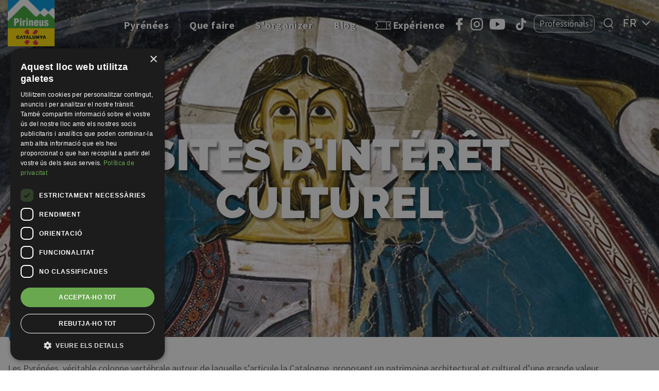

--- FILE ---
content_type: text/html; charset=UTF-8
request_url: https://www.visitpirineus.com/fr/patrimoni-i-museus
body_size: 43377
content:
<!DOCTYPE html>
<html  lang="fr" dir="ltr" prefix="og: https://ogp.me/ns#">
  <head>
    <script type="text/javascript" charset="UTF-8" src="//cdn.cookie-script.com/s/05e858233ab2a28944bd44ef2b171889.js"></script>
          <!-- Google tag (gtag.js) -->
      <script async src="https://www.googletagmanager.com/gtag/js?id=G-M6QDBZEWGN"></script>
      <script>
        window.dataLayer = window.dataLayer || [];
        function gtag(){dataLayer.push(arguments);}
        gtag('js', new Date());

        gtag('config', 'G-M6QDBZEWGN');
      </script>
      <!-- Meta Pixel Code -->
      <script>
      !function(f,b,e,v,n,t,s){if(f.fbq)return;n=f.fbq=function(){n.callMethod?n.callMethod.apply(n,arguments):n.queue.push(arguments)};if(!f._fbq)f._fbq=n;n.push=n;n.loaded=!0;n.version='2.0';n.queue=[];t=b.createElement(e);t.async=!0;t.src=v;s=b.getElementsByTagName(e)[0];s.parentNode.insertBefore(t,s)}(window, document,'script','https://connect.facebook.net/en_US/fbevents.js');fbq('init', ' 693650005884257');fbq('track', 'PageView');
      </script>
      <noscript><img height="1" width="1" style="display:none"src="https://www.facebook.com/tr?id=693650005884257&ev=PageView&noscript=1"/></noscript>
      <!-- End Meta Pixel Code -->
    
    <meta charset="utf-8" />
<script async src="https://www.googletagmanager.com/gtag/js?id=UA-52406108-1"></script>
<script>window.dataLayer = window.dataLayer || [];function gtag(){dataLayer.push(arguments)};gtag("js", new Date());gtag("set", "developer_id.dMDhkMT", true);gtag("config", "UA-52406108-1", {"groups":"default","anonymize_ip":true,"page_placeholder":"PLACEHOLDER_page_path","allow_ad_personalization_signals":false});</script>
<meta name="description" content="Les Pyrénées, véritable colonne vertébrale autour de laquelle s’articule la Catalogne, proposent un patrimoine architectural et culturel d’une grande valeur. Source d’inspiration d’écrivains et de peintres, berceau d’une culture millénaire, ces montagnes hébergent des églises romanes, des monastères, des châteaux, des ensembles archéologiques et des villages médiévaux, ainsi que plus de cinquante musées. Des sanctuaires synonymes de grande beauté et de dévotion, des lieux voués au culte et aux pierres chargées d’histoire." />
<meta name="abstract" content="Les Pyrénées, véritable colonne vertébrale autour de laquelle s’articule la Catalogne, proposent un patrimoine architectural et culturel d’une grande valeur. Source d’inspiration d’écrivains et de peintres, berceau d’une culture millénaire, ces montagnes hébergent des églises romanes, des monastères, des châteaux, des ensembles archéologiques et des villages médiévaux, ainsi que plus de cinquante musées. Des sanctuaires synonymes de grande beauté et de dévotion, des lieux voués au culte et aux pierres chargées d’histoire." />
<meta name="keywords" content="pirineus, muntanyes, patrimoni cultura, naturalesa en estat pur, paradís interior" />
<meta name="author" content="© 2025 Pirineus de Catalunya" />
<link rel="image_src" href="/sites/default/files/pagina/imatge/151126_imas_08_2184-1280x1280.jpeg" />
<meta property="og:site_name" content="Visit Pirineus" />
<meta property="og:title" content="Sites d&#039;Intérêt Culturel" />
<meta property="og:description" content="Les Pyrénées, véritable colonne vertébrale autour de laquelle s’articule la Catalogne, proposent un patrimoine architectural et culturel d’une grande valeur. Source d’inspiration d’écrivains et de peintres, berceau d’une culture millénaire, ces montagnes hébergent des églises romanes, des monastères, des châteaux, des ensembles archéologiques et des villages médiévaux, ainsi que plus de cinquante musées. Des sanctuaires synonymes de grande beauté et de dévotion, des lieux voués au culte et aux pierres chargées d’histoire." />
<meta property="og:image" content="https://www.visitpirineus.com/sites/default/files/pagina/imatge/151126_imas_08_2184-1280x1280.jpeg" />
<meta name="twitter:card" content="summary" />
<meta name="twitter:title" content="Sites d&#039;Intérêt Culturel" />
<meta name="twitter:image" content="https://www.visitpirineus.com/sites/default/files/pagina/imatge/151126_imas_08_2184-1280x1280.jpeg" />
<meta name="Generator" content="Drupal 11 (https://www.drupal.org)" />
<meta name="MobileOptimized" content="width" />
<meta name="HandheldFriendly" content="true" />
<meta name="viewport" content="width=device-width, initial-scale=1.0" />
<style media="all">.block-menu-grid-content-30 .field--name-field-image {background-image: linear-gradient(0deg, rgba(0, 0, 0, 0.2), rgba(0, 0, 0, 0.2)), url('https://visitpirineus.com/sites/default/files/2022-06/aralleidaadn2019_6.-sauth-deth-pish-val-d_aran.-oriol-clavera_0_0.jpg') !important;background-repeat: no-repeat !important;background-attachment: scroll !important;background-position: center center !important;z-index: auto;background-size: cover !important;-webkit-background-size: cover !important;-moz-background-size: cover !important;-o-background-size: cover !important;}</style>
<style media="all">.block-menu-grid-content-29 .field--name-field-image {background-image: linear-gradient(0deg, rgba(0, 0, 0, 0.2), rgba(0, 0, 0, 0.2)), url('https://visitpirineus.com/sites/default/files/2022-06/rocroi-barranc_de_linfern_perfeccionament-1_309a69e53f5a437597c33db411289465_0_0.jpg') !important;background-repeat: no-repeat !important;background-attachment: scroll !important;background-position: center center !important;z-index: auto;background-size: cover !important;-webkit-background-size: cover !important;-moz-background-size: cover !important;-o-background-size: cover !important;}</style>
<style media="all">.block-menu-grid-content-27 .field--name-field-image {background-image: linear-gradient(0deg, rgba(0, 0, 0, 0.2), rgba(0, 0, 0, 0.2)), url('https://visitpirineus.com/sites/default/files/2022-06/643-926_0_0_0.jpg') !important;background-repeat: no-repeat !important;background-attachment: scroll !important;background-position: center center !important;z-index: auto;background-size: cover !important;-webkit-background-size: cover !important;-moz-background-size: cover !important;-o-background-size: cover !important;}</style>
<style media="all">.block-menu-grid-content-26 .field--name-field-image {background-image: linear-gradient(0deg, rgba(0, 0, 0, 0.2), rgba(0, 0, 0, 0.2)), url('https://visitpirineus.com/sites/default/files/2022-06/parc-nacional-aiguestortes-carrilet-inmedia-solutions-s_0_0.jpg') !important;background-repeat: no-repeat !important;background-attachment: scroll !important;background-position: center center !important;z-index: auto;background-size: cover !important;-webkit-background-size: cover !important;-moz-background-size: cover !important;-o-background-size: cover !important;}</style>
<style media="all">.block-menu-grid-content-36 .field--name-field-image {background-image: linear-gradient(0deg, rgba(0, 0, 0, 0.2), rgba(0, 0, 0, 0.2)), url('https://visitpirineus.com/sites/default/files/2022-06/643-926_0_0_0_0.jpg') !important;background-repeat: no-repeat !important;background-attachment: scroll !important;background-position: center center !important;z-index: auto;background-size: cover !important;-webkit-background-size: cover !important;-moz-background-size: cover !important;-o-background-size: cover !important;}</style>
<style media="all">.block-menu-grid-content-33 .field--name-field-image {background-image: linear-gradient(0deg, rgba(0, 0, 0, 0.2), rgba(0, 0, 0, 0.2)), url('https://visitpirineus.com/sites/default/files/2022-06/comarques.jpg') !important;background-repeat: no-repeat !important;background-attachment: scroll !important;background-position: center center !important;z-index: auto;background-size: cover !important;-webkit-background-size: cover !important;-moz-background-size: cover !important;-o-background-size: cover !important;}</style>
<style media="all">.block-menu-grid-content-34 .field--name-field-image {background-image: linear-gradient(0deg, rgba(0, 0, 0, 0.2), rgba(0, 0, 0, 0.2)), url('https://visitpirineus.com/sites/default/files/2022-06/museus-llocs-interes_2.jpg') !important;background-repeat: no-repeat !important;background-attachment: scroll !important;background-position: center center !important;z-index: auto;background-size: cover !important;-webkit-background-size: cover !important;-moz-background-size: cover !important;-o-background-size: cover !important;}</style>
<style media="all">.block-menu-grid-content-35 .field--name-field-image {background-image: linear-gradient(0deg, rgba(0, 0, 0, 0.2), rgba(0, 0, 0, 0.2)), url('https://visitpirineus.com/sites/default/files/2022-06/intrets-naturals_0.jpg') !important;background-repeat: no-repeat !important;background-attachment: scroll !important;background-position: center center !important;z-index: auto;background-size: cover !important;-webkit-background-size: cover !important;-moz-background-size: cover !important;-o-background-size: cover !important;}</style>
<link rel="icon" href="/themes/custom/vp_bt/favicon.ico" type="image/vnd.microsoft.icon" />
<link rel="alternate" hreflang="ca" href="https://www.visitpirineus.com/ca/patrimoni-i-museus" />
<link rel="alternate" hreflang="es" href="https://www.visitpirineus.com/es/patrimoni-i-museus" />
<link rel="alternate" hreflang="en" href="https://www.visitpirineus.com/en/patrimoni-i-museus" />
<link rel="alternate" hreflang="fr" href="https://www.visitpirineus.com/fr/patrimoni-i-museus" />
<link rel="alternate" hreflang="de" href="https://www.visitpirineus.com/de/patrimoni-i-museus" />
<link rel="alternate" hreflang="nl" href="https://www.visitpirineus.com/nl/patrimoni-i-museus" />
<link rel="canonical" href="https://www.visitpirineus.com/fr/patrimoni-i-museus" />
<link rel="shortlink" href="https://www.visitpirineus.com/fr/node/100" />

    <title>Sites d&#039;Intérêt Culturel | Visit Pirineus</title>
    <link rel="stylesheet" media="all" href="/sites/default/files/css/css_KzQLx8ZgakzlKs_jmo6OIdBhPI8KTz2nopFlcuOeKcE.css?delta=0&amp;language=fr&amp;theme=vp_bt&amp;include=[base64]" />
<link rel="stylesheet" media="all" href="https://cdn.jsdelivr.net/npm/entreprise7pro-bootstrap@3.4.8/dist/css/bootstrap.min.css" integrity="sha256-zL9fLm9PT7/fK/vb1O9aIIAdm/+bGtxmUm/M1NPTU7Y=" crossorigin="anonymous" />
<link rel="stylesheet" media="all" href="https://cdn.jsdelivr.net/npm/@unicorn-fail/drupal-bootstrap-styles@0.0.2/dist/3.1.1/7.x-3.x/drupal-bootstrap.min.css" integrity="sha512-nrwoY8z0/iCnnY9J1g189dfuRMCdI5JBwgvzKvwXC4dZ+145UNBUs+VdeG/TUuYRqlQbMlL4l8U3yT7pVss9Rg==" crossorigin="anonymous" />
<link rel="stylesheet" media="all" href="https://cdn.jsdelivr.net/npm/@unicorn-fail/drupal-bootstrap-styles@0.0.2/dist/3.1.1/8.x-3.x/drupal-bootstrap.min.css" integrity="sha512-jM5OBHt8tKkl65deNLp2dhFMAwoqHBIbzSW0WiRRwJfHzGoxAFuCowGd9hYi1vU8ce5xpa5IGmZBJujm/7rVtw==" crossorigin="anonymous" />
<link rel="stylesheet" media="all" href="https://cdn.jsdelivr.net/npm/@unicorn-fail/drupal-bootstrap-styles@0.0.2/dist/3.2.0/7.x-3.x/drupal-bootstrap.min.css" integrity="sha512-U2uRfTiJxR2skZ8hIFUv5y6dOBd9s8xW+YtYScDkVzHEen0kU0G9mH8F2W27r6kWdHc0EKYGY3JTT3C4pEN+/g==" crossorigin="anonymous" />
<link rel="stylesheet" media="all" href="https://cdn.jsdelivr.net/npm/@unicorn-fail/drupal-bootstrap-styles@0.0.2/dist/3.2.0/8.x-3.x/drupal-bootstrap.min.css" integrity="sha512-JXQ3Lp7Oc2/VyHbK4DKvRSwk2MVBTb6tV5Zv/3d7UIJKlNEGT1yws9vwOVUkpsTY0o8zcbCLPpCBG2NrZMBJyQ==" crossorigin="anonymous" />
<link rel="stylesheet" media="all" href="https://cdn.jsdelivr.net/npm/@unicorn-fail/drupal-bootstrap-styles@0.0.2/dist/3.3.1/7.x-3.x/drupal-bootstrap.min.css" integrity="sha512-ZbcpXUXjMO/AFuX8V7yWatyCWP4A4HMfXirwInFWwcxibyAu7jHhwgEA1jO4Xt/UACKU29cG5MxhF/i8SpfiWA==" crossorigin="anonymous" />
<link rel="stylesheet" media="all" href="https://cdn.jsdelivr.net/npm/@unicorn-fail/drupal-bootstrap-styles@0.0.2/dist/3.3.1/8.x-3.x/drupal-bootstrap.min.css" integrity="sha512-kTMXGtKrWAdF2+qSCfCTa16wLEVDAAopNlklx4qPXPMamBQOFGHXz0HDwz1bGhstsi17f2SYVNaYVRHWYeg3RQ==" crossorigin="anonymous" />
<link rel="stylesheet" media="all" href="https://cdn.jsdelivr.net/npm/@unicorn-fail/drupal-bootstrap-styles@0.0.2/dist/3.4.0/8.x-3.x/drupal-bootstrap.min.css" integrity="sha512-tGFFYdzcicBwsd5EPO92iUIytu9UkQR3tLMbORL9sfi/WswiHkA1O3ri9yHW+5dXk18Rd+pluMeDBrPKSwNCvw==" crossorigin="anonymous" />
<link rel="stylesheet" media="all" href="/sites/default/files/css/css_-Xwpum2dGN_qg_E5fG3R1s9RSvBEjXCbsPu2StejmUs.css?delta=9&amp;language=fr&amp;theme=vp_bt&amp;include=[base64]" />

    <script type="application/json" data-drupal-selector="drupal-settings-json">{"path":{"baseUrl":"\/","pathPrefix":"fr\/","currentPath":"node\/100","currentPathIsAdmin":false,"isFront":false,"currentLanguage":"fr"},"pluralDelimiter":"\u0003","suppressDeprecationErrors":true,"ajaxPageState":{"libraries":"[base64]","theme":"vp_bt","theme_token":null},"ajaxTrustedUrl":{"\/fr\/search\/node":true,"form_action_p_pvdeGsVG5zNF_XLGPTvYSKCf43t8qZYSwcfZl2uzM":true,"\/fr\/patrimoni-i-museus":true},"facebook_pixel":{"facebook_id":"433526865154613","events":[{"event":"ViewContent","data":"{\u0022content_name\u0022:\u0022Sites d\u0027Int\\u00e9r\\u00eat Culturel\u0022,\u0022content_type\u0022:\u0022page\u0022,\u0022content_ids\u0022:[\u0022100\u0022]}"}],"fb_disable_advanced":false,"eu_cookie_compliance":false,"donottrack":true},"google_analytics":{"account":"UA-52406108-1","trackOutbound":true,"trackMailto":true,"trackTel":true,"trackDownload":true,"trackDownloadExtensions":"7z|aac|arc|arj|asf|asx|avi|bin|csv|doc(x|m)?|dot(x|m)?|exe|flv|gif|gz|gzip|hqx|jar|jpe?g|js|mp(2|3|4|e?g)|mov(ie)?|msi|msp|pdf|phps|png|ppt(x|m)?|pot(x|m)?|pps(x|m)?|ppam|sld(x|m)?|thmx|qtm?|ra(m|r)?|sea|sit|tar|tgz|torrent|txt|wav|wma|wmv|wpd|xls(x|m|b)?|xlt(x|m)|xlam|xml|z|zip","trackColorbox":true},"bootstrap":{"forms_has_error_value_toggle":1,"modal_animation":1,"modal_backdrop":"true","modal_focus_input":1,"modal_keyboard":1,"modal_select_text":1,"modal_show":1,"modal_size":"","popover_enabled":1,"popover_animation":1,"popover_auto_close":1,"popover_container":"body","popover_content":"","popover_delay":"0","popover_html":0,"popover_placement":"right","popover_selector":"","popover_title":"","popover_trigger":"click","tooltip_enabled":1,"tooltip_animation":1,"tooltip_container":"body","tooltip_delay":"0","tooltip_html":0,"tooltip_placement":"auto left","tooltip_selector":"","tooltip_trigger":"hover"},"lang_dropdown":{"lang-dropdown-form":{"key":"lang-dropdown-form"}},"views":{"ajax_path":"\/fr\/views\/ajax","ajaxViews":{"views_dom_id:34cbcbd3827b3a5e10da6e161cc3ae55e9247a9fb9e3e1152cb15df10f00dd22":{"view_name":"get_organized","view_display_id":"block_1","view_args":"","view_path":"\/node\/100","view_base_path":null,"view_dom_id":"34cbcbd3827b3a5e10da6e161cc3ae55e9247a9fb9e3e1152cb15df10f00dd22","pager_element":0}}},"leaflet":{"leaflet-map-view-get-organized-block-1":{"mapid":"leaflet-map-view-get-organized-block-1","map":{"label":"- Default Leaflet - OSM Mapnik - ","description":"Carte Leaflet par d\u00e9faut.","settings":{"dragging":true,"touchZoom":true,"scrollWheelZoom":false,"doubleClickZoom":true,"zoomControl":true,"zoomControlPosition":"topleft","attributionControl":true,"trackResize":true,"fadeAnimation":true,"zoomAnimation":true,"closePopupOnClick":true,"worldCopyJump":true,"map_position_force":true,"zoom":8,"zoomFiner":0,"minZoom":1,"maxZoom":18,"center":{"lat":42.355113,"lon":1.737256},"path":"{\u0022color\u0022:\u0022#3388ff\u0022,\u0022opacity\u0022:\u00221.0\u0022,\u0022stroke\u0022:true,\u0022weight\u0022:3,\u0022fill\u0022:\u0022depends\u0022,\u0022fillColor\u0022:\u0022*\u0022,\u0022fillOpacity\u0022:\u00220.2\u0022,\u0022radius\u0022:\u00226\u0022}","leaflet_markercluster":{"control":true,"options":"{\u0022spiderfyOnMaxZoom\u0022:true,\u0022showCoverageOnHover\u0022:true,\u0022removeOutsideVisibleBounds\u0022:false}","excluded":"0","include_path":false},"fullscreen":{"control":false,"options":"{\u0022position\u0022:\u0022topleft\u0022,\u0022pseudoFullscreen\u0022:false}"},"gestureHandling":false,"reset_map":{"control":true,"options":"{\u0022position\u0022:\u0022topleft\u0022,\u0022title\u0022:\u0022Reset View\u0022}"},"map_scale":{"control":false,"options":"{\u0022position\u0022:\u0022bottomright\u0022,\u0022maxWidth\u0022:100,\u0022metric\u0022:true,\u0022imperial\u0022:false,\u0022updateWhenIdle\u0022:false}"},"locate":{"control":false,"options":"{\u0022position\u0022:\u0022topright\u0022,\u0022setView\u0022:\u0022untilPanOrZoom\u0022,\u0022returnToPrevBounds\u0022:true,\u0022keepCurrentZoomLevel\u0022:true,\u0022strings\u0022:{\u0022title\u0022:\u0022Locate my position\u0022}}","automatic":false},"fitbounds_options":"{\u0022padding\u0022:[0,0]}","geocoder":{"control":false,"settings":{"set_marker":false,"popup":false,"autocomplete":{"placeholder":"Search Address","title":"Search an Address on the Map"},"position":"topright","input_size":20,"providers":[],"min_terms":4,"delay":800,"zoom":16,"options":""}},"map_lazy_load":{"lazy_load":false}},"layers":{"OpenStreetMap":{"urlTemplate":"https:\/\/tile.openstreetmap.org\/{z}\/{x}\/{y}.png","options":{"maxZoom":19,"attribution":"\u0026copy; \u003Ca href=\u0022https:\/\/www.openstreetmap.org\/copyright\u0022 rel=\u0022noopener noreferrer\u0022\u003EOpenStreetMap\u003C\/a\u003E contributors"}}},"id":"leaflet-map-view-get-organized-block-1","geofield_cardinality":-1},"features":[{"type":"point","lat":42.5750266,"lon":0.93449810000004,"entity_id":"25","weight":0,"popup":{"value":"\u003Ca href=\u0022\/fr\/node\/25\u0022 hreflang=\u0022fr\u0022\u003EParc National d\u2019Aig\u00fcestortes i Estany de Sant Maurici\u003C\/a\u003E","options":"{\u0022maxWidth\u0022:\u0022300\u0022,\u0022minWidth\u0022:\u002250\u0022,\u0022autoPan\u0022:true}"},"tooltip":{"value":"\u003Ca href=\u0022\/fr\/node\/25\u0022 hreflang=\u0022fr\u0022\u003EParc National d\u2019Aig\u00fcestortes i Estany de Sant Maurici\u003C\/a\u003E","options":"{\u0022permanent\u0022:false,\u0022direction\u0022:\u0022center\u0022}"},"icon":{"iconType":"marker","iconUrl":"https:\/\/www.visitpirineus.com\/modules\/custom\/visitpirineus\/images\/gmaps\/natural_environment.svg","shadowUrl":"","className":"","iconSize":{"x":40,"y":40},"iconAnchor":{"x":"","y":""},"shadowSize":{"x":"","y":""},"shadowAnchor":{"x":"","y":""},"popupAnchor":{"x":"","y":""},"html":"\u003Cdiv\u003E\u003C\/div\u003E","html_class":"leaflet-map-divicon","circle_marker_options":"{\u0022radius\u0022:100,\u0022color\u0022:\u0022red\u0022,\u0022fillColor\u0022:\u0022#f03\u0022,\u0022fillOpacity\u0022:0.5}"}},{"type":"point","lat":42.3285801,"lon":3.238251,"entity_id":"26","weight":1,"popup":{"value":"\u003Ca href=\u0022\/fr\/que-fer\/espais-naturals\/parc-natural-del-cap-de-creus\u0022 hreflang=\u0022fr\u0022\u003EParc Naturel du Cap de Creus\u003C\/a\u003E","options":"{\u0022maxWidth\u0022:\u0022300\u0022,\u0022minWidth\u0022:\u002250\u0022,\u0022autoPan\u0022:true}"},"tooltip":{"value":"\u003Ca href=\u0022\/fr\/que-fer\/espais-naturals\/parc-natural-del-cap-de-creus\u0022 hreflang=\u0022fr\u0022\u003EParc Naturel du Cap de Creus\u003C\/a\u003E","options":"{\u0022permanent\u0022:false,\u0022direction\u0022:\u0022center\u0022}"},"icon":{"iconType":"marker","iconUrl":"https:\/\/www.visitpirineus.com\/modules\/custom\/visitpirineus\/images\/gmaps\/natural_environment.svg","shadowUrl":"","className":"","iconSize":{"x":40,"y":40},"iconAnchor":{"x":"","y":""},"shadowSize":{"x":"","y":""},"shadowAnchor":{"x":"","y":""},"popupAnchor":{"x":"","y":""},"html":"\u003Cdiv\u003E\u003C\/div\u003E","html_class":"leaflet-map-divicon","circle_marker_options":"{\u0022radius\u0022:100,\u0022color\u0022:\u0022red\u0022,\u0022fillColor\u0022:\u0022#f03\u0022,\u0022fillOpacity\u0022:0.5}"}},{"type":"point","lat":42.2796781,"lon":3.1021795,"entity_id":"27","weight":2,"popup":{"value":"\u003Ca href=\u0022\/fr\/node\/27\u0022 hreflang=\u0022fr\u0022\u003EParc Naturel des Aiguamolls de l\u2019Empord\u00e0\u003C\/a\u003E","options":"{\u0022maxWidth\u0022:\u0022300\u0022,\u0022minWidth\u0022:\u002250\u0022,\u0022autoPan\u0022:true}"},"tooltip":{"value":"\u003Ca href=\u0022\/fr\/node\/27\u0022 hreflang=\u0022fr\u0022\u003EParc Naturel des Aiguamolls de l\u2019Empord\u00e0\u003C\/a\u003E","options":"{\u0022permanent\u0022:false,\u0022direction\u0022:\u0022center\u0022}"},"icon":{"iconType":"marker","iconUrl":"https:\/\/www.visitpirineus.com\/modules\/custom\/visitpirineus\/images\/gmaps\/natural_environment.svg","shadowUrl":"","className":"","iconSize":{"x":40,"y":40},"iconAnchor":{"x":"","y":""},"shadowSize":{"x":"","y":""},"shadowAnchor":{"x":"","y":""},"popupAnchor":{"x":"","y":""},"html":"\u003Cdiv\u003E\u003C\/div\u003E","html_class":"leaflet-map-divicon","circle_marker_options":"{\u0022radius\u0022:100,\u0022color\u0022:\u0022red\u0022,\u0022fillColor\u0022:\u0022#f03\u0022,\u0022fillOpacity\u0022:0.5}"}},{"type":"point","lat":42.1397881,"lon":2.5098914,"entity_id":"28","weight":3,"popup":{"value":"\u003Ca href=\u0022\/fr\/node\/28\u0022 hreflang=\u0022fr\u0022\u003EParc Naturel des volcans de la Garrotxa\u003C\/a\u003E","options":"{\u0022maxWidth\u0022:\u0022300\u0022,\u0022minWidth\u0022:\u002250\u0022,\u0022autoPan\u0022:true}"},"tooltip":{"value":"\u003Ca href=\u0022\/fr\/node\/28\u0022 hreflang=\u0022fr\u0022\u003EParc Naturel des volcans de la Garrotxa\u003C\/a\u003E","options":"{\u0022permanent\u0022:false,\u0022direction\u0022:\u0022center\u0022}"},"icon":{"iconType":"marker","iconUrl":"https:\/\/www.visitpirineus.com\/modules\/custom\/visitpirineus\/images\/gmaps\/natural_environment.svg","shadowUrl":"","className":"","iconSize":{"x":40,"y":40},"iconAnchor":{"x":"","y":""},"shadowSize":{"x":"","y":""},"shadowAnchor":{"x":"","y":""},"popupAnchor":{"x":"","y":""},"html":"\u003Cdiv\u003E\u003C\/div\u003E","html_class":"leaflet-map-divicon","circle_marker_options":"{\u0022radius\u0022:100,\u0022color\u0022:\u0022red\u0022,\u0022fillColor\u0022:\u0022#f03\u0022,\u0022fillOpacity\u0022:0.5}"}},{"type":"point","lat":42.6014119,"lon":1.3855161,"entity_id":"29","weight":4,"popup":{"value":"\u003Ca href=\u0022\/fr\/que-fer\/espais-naturals\/parc-natural-de-lalt-pirineu\u0022 hreflang=\u0022fr\u0022\u003EParc Naturel de l\u2019Alt Pirineu\u003C\/a\u003E","options":"{\u0022maxWidth\u0022:\u0022300\u0022,\u0022minWidth\u0022:\u002250\u0022,\u0022autoPan\u0022:true}"},"tooltip":{"value":"\u003Ca href=\u0022\/fr\/que-fer\/espais-naturals\/parc-natural-de-lalt-pirineu\u0022 hreflang=\u0022fr\u0022\u003EParc Naturel de l\u2019Alt Pirineu\u003C\/a\u003E","options":"{\u0022permanent\u0022:false,\u0022direction\u0022:\u0022center\u0022}"},"icon":{"iconType":"marker","iconUrl":"https:\/\/www.visitpirineus.com\/modules\/custom\/visitpirineus\/images\/gmaps\/natural_environment.svg","shadowUrl":"","className":"","iconSize":{"x":40,"y":40},"iconAnchor":{"x":"","y":""},"shadowSize":{"x":"","y":""},"shadowAnchor":{"x":"","y":""},"popupAnchor":{"x":"","y":""},"html":"\u003Cdiv\u003E\u003C\/div\u003E","html_class":"leaflet-map-divicon","circle_marker_options":"{\u0022radius\u0022:100,\u0022color\u0022:\u0022red\u0022,\u0022fillColor\u0022:\u0022#f03\u0022,\u0022fillOpacity\u0022:0.5}"}},{"type":"point","lat":42.6014119,"lon":1.3855161,"entity_id":"30","weight":5,"popup":{"value":"\u003Ca href=\u0022\/fr\/node\/30\u0022 hreflang=\u0022fr\u0022\u003EParc Naturel du Cad\u00ed-Moixer\u00f3\u003C\/a\u003E","options":"{\u0022maxWidth\u0022:\u0022300\u0022,\u0022minWidth\u0022:\u002250\u0022,\u0022autoPan\u0022:true}"},"tooltip":{"value":"\u003Ca href=\u0022\/fr\/node\/30\u0022 hreflang=\u0022fr\u0022\u003EParc Naturel du Cad\u00ed-Moixer\u00f3\u003C\/a\u003E","options":"{\u0022permanent\u0022:false,\u0022direction\u0022:\u0022center\u0022}"},"icon":{"iconType":"marker","iconUrl":"https:\/\/www.visitpirineus.com\/modules\/custom\/visitpirineus\/images\/gmaps\/natural_environment.svg","shadowUrl":"","className":"","iconSize":{"x":40,"y":40},"iconAnchor":{"x":"","y":""},"shadowSize":{"x":"","y":""},"shadowAnchor":{"x":"","y":""},"popupAnchor":{"x":"","y":""},"html":"\u003Cdiv\u003E\u003C\/div\u003E","html_class":"leaflet-map-divicon","circle_marker_options":"{\u0022radius\u0022:100,\u0022color\u0022:\u0022red\u0022,\u0022fillColor\u0022:\u0022#f03\u0022,\u0022fillOpacity\u0022:0.5}"}},{"type":"point","lat":42.4429196,"lon":1.1347024,"entity_id":"43","weight":6,"popup":{"value":"\u003Ca href=\u0022\/fr\/node\/43\u0022 hreflang=\u0022fr\u0022\u003EFestival International de musique classique de la ville de Rialp \u003C\/a\u003E","options":"{\u0022maxWidth\u0022:\u0022300\u0022,\u0022minWidth\u0022:\u002250\u0022,\u0022autoPan\u0022:true}"},"tooltip":{"value":"\u003Ca href=\u0022\/fr\/node\/43\u0022 hreflang=\u0022fr\u0022\u003EFestival International de musique classique de la ville de Rialp \u003C\/a\u003E","options":"{\u0022permanent\u0022:false,\u0022direction\u0022:\u0022center\u0022}"},"icon":{"iconType":"marker","iconUrl":"https:\/\/www.visitpirineus.com\/modules\/custom\/visitpirineus\/images\/gmaps\/event.svg","shadowUrl":"","className":"","iconSize":{"x":40,"y":40},"iconAnchor":{"x":"","y":""},"shadowSize":{"x":"","y":""},"shadowAnchor":{"x":"","y":""},"popupAnchor":{"x":"","y":""},"html":"\u003Cdiv\u003E\u003C\/div\u003E","html_class":"leaflet-map-divicon","circle_marker_options":"{\u0022radius\u0022:100,\u0022color\u0022:\u0022red\u0022,\u0022fillColor\u0022:\u0022#f03\u0022,\u0022fillOpacity\u0022:0.5}"}},{"type":"point","lat":41.9955665,"lon":1.5195524000001,"entity_id":"44","weight":7,"popup":{"value":"\u003Ca href=\u0022\/fr\/node\/44\u0022 hreflang=\u0022fr\u0022\u003ECarnaval de Solsona\u003C\/a\u003E","options":"{\u0022maxWidth\u0022:\u0022300\u0022,\u0022minWidth\u0022:\u002250\u0022,\u0022autoPan\u0022:true}"},"tooltip":{"value":"\u003Ca href=\u0022\/fr\/node\/44\u0022 hreflang=\u0022fr\u0022\u003ECarnaval de Solsona\u003C\/a\u003E","options":"{\u0022permanent\u0022:false,\u0022direction\u0022:\u0022center\u0022}"},"icon":{"iconType":"marker","iconUrl":"https:\/\/www.visitpirineus.com\/modules\/custom\/visitpirineus\/images\/gmaps\/event.svg","shadowUrl":"","className":"","iconSize":{"x":40,"y":40},"iconAnchor":{"x":"","y":""},"shadowSize":{"x":"","y":""},"shadowAnchor":{"x":"","y":""},"popupAnchor":{"x":"","y":""},"html":"\u003Cdiv\u003E\u003C\/div\u003E","html_class":"leaflet-map-divicon","circle_marker_options":"{\u0022radius\u0022:100,\u0022color\u0022:\u0022red\u0022,\u0022fillColor\u0022:\u0022#f03\u0022,\u0022fillOpacity\u0022:0.5}"}},{"type":"point","lat":42.6988066,"lon":0.8716842,"entity_id":"45","weight":8,"popup":{"value":"\u003Ca href=\u0022\/fr\/node\/45\u0022 hreflang=\u0022fr\u0022\u003EF\u00eates du Feu\u003C\/a\u003E","options":"{\u0022maxWidth\u0022:\u0022300\u0022,\u0022minWidth\u0022:\u002250\u0022,\u0022autoPan\u0022:true}"},"tooltip":{"value":"\u003Ca href=\u0022\/fr\/node\/45\u0022 hreflang=\u0022fr\u0022\u003EF\u00eates du Feu\u003C\/a\u003E","options":"{\u0022permanent\u0022:false,\u0022direction\u0022:\u0022center\u0022}"},"icon":{"iconType":"marker","iconUrl":"https:\/\/www.visitpirineus.com\/modules\/custom\/visitpirineus\/images\/gmaps\/event.svg","shadowUrl":"","className":"","iconSize":{"x":40,"y":40},"iconAnchor":{"x":"","y":""},"shadowSize":{"x":"","y":""},"shadowAnchor":{"x":"","y":""},"popupAnchor":{"x":"","y":""},"html":"\u003Cdiv\u003E\u003C\/div\u003E","html_class":"leaflet-map-divicon","circle_marker_options":"{\u0022radius\u0022:100,\u0022color\u0022:\u0022red\u0022,\u0022fillColor\u0022:\u0022#f03\u0022,\u0022fillOpacity\u0022:0.5}"}},{"type":"point","lat":42.248632,"lon":0.96847130000003,"entity_id":"46","weight":9,"popup":{"value":"\u003Ca href=\u0022\/fr\/node\/46\u0022 hreflang=\u0022fr\u0022\u003EDescente de Torches dans l\u0026#039;Alta Ribagor\u00e7a \u003C\/a\u003E","options":"{\u0022maxWidth\u0022:\u0022300\u0022,\u0022minWidth\u0022:\u002250\u0022,\u0022autoPan\u0022:true}"},"tooltip":{"value":"\u003Ca href=\u0022\/fr\/node\/46\u0022 hreflang=\u0022fr\u0022\u003EDescente de Torches dans l\u0027Alta Ribagor\u00e7a \u003C\/a\u003E","options":"{\u0022permanent\u0022:false,\u0022direction\u0022:\u0022center\u0022}"},"icon":{"iconType":"marker","iconUrl":"https:\/\/www.visitpirineus.com\/modules\/custom\/visitpirineus\/images\/gmaps\/event.svg","shadowUrl":"","className":"","iconSize":{"x":40,"y":40},"iconAnchor":{"x":"","y":""},"shadowSize":{"x":"","y":""},"shadowAnchor":{"x":"","y":""},"popupAnchor":{"x":"","y":""},"html":"\u003Cdiv\u003E\u003C\/div\u003E","html_class":"leaflet-map-divicon","circle_marker_options":"{\u0022radius\u0022:100,\u0022color\u0022:\u0022red\u0022,\u0022fillColor\u0022:\u0022#f03\u0022,\u0022fillOpacity\u0022:0.5}"}},{"type":"point","lat":42.1826369,"lon":2.4932787,"entity_id":"48","weight":10,"popup":{"value":"\u003Ca href=\u0022\/fr\/node\/48\u0022 hreflang=\u0022fr\u0022\u003EF\u00eates de la Vierge du Tura \u003C\/a\u003E","options":"{\u0022maxWidth\u0022:\u0022300\u0022,\u0022minWidth\u0022:\u002250\u0022,\u0022autoPan\u0022:true}"},"tooltip":{"value":"\u003Ca href=\u0022\/fr\/node\/48\u0022 hreflang=\u0022fr\u0022\u003EF\u00eates de la Vierge du Tura \u003C\/a\u003E","options":"{\u0022permanent\u0022:false,\u0022direction\u0022:\u0022center\u0022}"},"icon":{"iconType":"marker","iconUrl":"https:\/\/www.visitpirineus.com\/modules\/custom\/visitpirineus\/images\/gmaps\/event.svg","shadowUrl":"","className":"","iconSize":{"x":40,"y":40},"iconAnchor":{"x":"","y":""},"shadowSize":{"x":"","y":""},"shadowAnchor":{"x":"","y":""},"popupAnchor":{"x":"","y":""},"html":"\u003Cdiv\u003E\u003C\/div\u003E","html_class":"leaflet-map-divicon","circle_marker_options":"{\u0022radius\u0022:100,\u0022color\u0022:\u0022red\u0022,\u0022fillColor\u0022:\u0022#f03\u0022,\u0022fillOpacity\u0022:0.5}"}},{"type":"point","lat":42.40921,"lon":0.74113,"entity_id":"49","weight":11,"popup":{"value":"\u003Ca href=\u0022\/fr\/node\/49\u0022 hreflang=\u0022fr\u0022\u003EDanses traditionnelles\u003C\/a\u003E","options":"{\u0022maxWidth\u0022:\u0022300\u0022,\u0022minWidth\u0022:\u002250\u0022,\u0022autoPan\u0022:true}"},"tooltip":{"value":"\u003Ca href=\u0022\/fr\/node\/49\u0022 hreflang=\u0022fr\u0022\u003EDanses traditionnelles\u003C\/a\u003E","options":"{\u0022permanent\u0022:false,\u0022direction\u0022:\u0022center\u0022}"},"icon":{"iconType":"marker","iconUrl":"https:\/\/www.visitpirineus.com\/modules\/custom\/visitpirineus\/images\/gmaps\/event.svg","shadowUrl":"","className":"","iconSize":{"x":40,"y":40},"iconAnchor":{"x":"","y":""},"shadowSize":{"x":"","y":""},"shadowAnchor":{"x":"","y":""},"popupAnchor":{"x":"","y":""},"html":"\u003Cdiv\u003E\u003C\/div\u003E","html_class":"leaflet-map-divicon","circle_marker_options":"{\u0022radius\u0022:100,\u0022color\u0022:\u0022red\u0022,\u0022fillColor\u0022:\u0022#f03\u0022,\u0022fillOpacity\u0022:0.5}"}},{"type":"point","lat":42.7014065,"lon":0.79524749999996,"entity_id":"50","weight":12,"popup":{"value":"\u003Ca href=\u0022\/fr\/node\/50\u0022 hreflang=\u0022fr\u0022\u003EFoires au b\u00e9tail\u003C\/a\u003E","options":"{\u0022maxWidth\u0022:\u0022300\u0022,\u0022minWidth\u0022:\u002250\u0022,\u0022autoPan\u0022:true}"},"tooltip":{"value":"\u003Ca href=\u0022\/fr\/node\/50\u0022 hreflang=\u0022fr\u0022\u003EFoires au b\u00e9tail\u003C\/a\u003E","options":"{\u0022permanent\u0022:false,\u0022direction\u0022:\u0022center\u0022}"},"icon":{"iconType":"marker","iconUrl":"https:\/\/www.visitpirineus.com\/modules\/custom\/visitpirineus\/images\/gmaps\/event.svg","shadowUrl":"","className":"","iconSize":{"x":40,"y":40},"iconAnchor":{"x":"","y":""},"shadowSize":{"x":"","y":""},"shadowAnchor":{"x":"","y":""},"popupAnchor":{"x":"","y":""},"html":"\u003Cdiv\u003E\u003C\/div\u003E","html_class":"leaflet-map-divicon","circle_marker_options":"{\u0022radius\u0022:100,\u0022color\u0022:\u0022red\u0022,\u0022fillColor\u0022:\u0022#f03\u0022,\u0022fillOpacity\u0022:0.5}"}},{"type":"point","lat":42.3500308,"lon":1.5827192,"entity_id":"51","weight":13,"popup":{"value":"\u003Ca href=\u0022\/fr\/node\/51\u0022 hreflang=\u0022fr\u0022\u003ERencontre des Accord\u00e9onistes des Pyr\u00e9n\u00e9es\u003C\/a\u003E","options":"{\u0022maxWidth\u0022:\u0022300\u0022,\u0022minWidth\u0022:\u002250\u0022,\u0022autoPan\u0022:true}"},"tooltip":{"value":"\u003Ca href=\u0022\/fr\/node\/51\u0022 hreflang=\u0022fr\u0022\u003ERencontre des Accord\u00e9onistes des Pyr\u00e9n\u00e9es\u003C\/a\u003E","options":"{\u0022permanent\u0022:false,\u0022direction\u0022:\u0022center\u0022}"},"icon":{"iconType":"marker","iconUrl":"https:\/\/www.visitpirineus.com\/modules\/custom\/visitpirineus\/images\/gmaps\/event.svg","shadowUrl":"","className":"","iconSize":{"x":40,"y":40},"iconAnchor":{"x":"","y":""},"shadowSize":{"x":"","y":""},"shadowAnchor":{"x":"","y":""},"popupAnchor":{"x":"","y":""},"html":"\u003Cdiv\u003E\u003C\/div\u003E","html_class":"leaflet-map-divicon","circle_marker_options":"{\u0022radius\u0022:100,\u0022color\u0022:\u0022red\u0022,\u0022fillColor\u0022:\u0022#f03\u0022,\u0022fillOpacity\u0022:0.5}"}},{"type":"point","lat":42.358143,"lon":1.4614861,"entity_id":"52","weight":14,"popup":{"value":"\u003Ca href=\u0022\/fr\/node\/52\u0022 hreflang=\u0022fr\u0022\u003EFoire de Sant Ermengol\u003C\/a\u003E","options":"{\u0022maxWidth\u0022:\u0022300\u0022,\u0022minWidth\u0022:\u002250\u0022,\u0022autoPan\u0022:true}"},"tooltip":{"value":"\u003Ca href=\u0022\/fr\/node\/52\u0022 hreflang=\u0022fr\u0022\u003EFoire de Sant Ermengol\u003C\/a\u003E","options":"{\u0022permanent\u0022:false,\u0022direction\u0022:\u0022center\u0022}"},"icon":{"iconType":"marker","iconUrl":"https:\/\/www.visitpirineus.com\/modules\/custom\/visitpirineus\/images\/gmaps\/event.svg","shadowUrl":"","className":"","iconSize":{"x":40,"y":40},"iconAnchor":{"x":"","y":""},"shadowSize":{"x":"","y":""},"shadowAnchor":{"x":"","y":""},"popupAnchor":{"x":"","y":""},"html":"\u003Cdiv\u003E\u003C\/div\u003E","html_class":"leaflet-map-divicon","circle_marker_options":"{\u0022radius\u0022:100,\u0022color\u0022:\u0022red\u0022,\u0022fillColor\u0022:\u0022#f03\u0022,\u0022fillOpacity\u0022:0.5}"}},{"type":"point","lat":42.25262,"lon":1.861711,"entity_id":"53","weight":15,"popup":{"value":"\u003Ca href=\u0022\/fr\/node\/53\u0022 hreflang=\u0022fr\u0022\u003ELa Fia-faia\u003C\/a\u003E","options":"{\u0022maxWidth\u0022:\u0022300\u0022,\u0022minWidth\u0022:\u002250\u0022,\u0022autoPan\u0022:true}"},"tooltip":{"value":"\u003Ca href=\u0022\/fr\/node\/53\u0022 hreflang=\u0022fr\u0022\u003ELa Fia-faia\u003C\/a\u003E","options":"{\u0022permanent\u0022:false,\u0022direction\u0022:\u0022center\u0022}"},"icon":{"iconType":"marker","iconUrl":"https:\/\/www.visitpirineus.com\/modules\/custom\/visitpirineus\/images\/gmaps\/event.svg","shadowUrl":"","className":"","iconSize":{"x":40,"y":40},"iconAnchor":{"x":"","y":""},"shadowSize":{"x":"","y":""},"shadowAnchor":{"x":"","y":""},"popupAnchor":{"x":"","y":""},"html":"\u003Cdiv\u003E\u003C\/div\u003E","html_class":"leaflet-map-divicon","circle_marker_options":"{\u0022radius\u0022:100,\u0022color\u0022:\u0022red\u0022,\u0022fillColor\u0022:\u0022#f03\u0022,\u0022fillOpacity\u0022:0.5}"}},{"type":"point","lat":42.2581103,"lon":3.0748275999999,"entity_id":"54","weight":16,"popup":{"value":"\u003Ca href=\u0022\/fr\/node\/54\u0022 hreflang=\u0022fr\u0022\u003EFestival Terre des Troubadours\u003C\/a\u003E","options":"{\u0022maxWidth\u0022:\u0022300\u0022,\u0022minWidth\u0022:\u002250\u0022,\u0022autoPan\u0022:true}"},"tooltip":{"value":"\u003Ca href=\u0022\/fr\/node\/54\u0022 hreflang=\u0022fr\u0022\u003EFestival Terre des Troubadours\u003C\/a\u003E","options":"{\u0022permanent\u0022:false,\u0022direction\u0022:\u0022center\u0022}"},"icon":{"iconType":"marker","iconUrl":"https:\/\/www.visitpirineus.com\/modules\/custom\/visitpirineus\/images\/gmaps\/event.svg","shadowUrl":"","className":"","iconSize":{"x":40,"y":40},"iconAnchor":{"x":"","y":""},"shadowSize":{"x":"","y":""},"shadowAnchor":{"x":"","y":""},"popupAnchor":{"x":"","y":""},"html":"\u003Cdiv\u003E\u003C\/div\u003E","html_class":"leaflet-map-divicon","circle_marker_options":"{\u0022radius\u0022:100,\u0022color\u0022:\u0022red\u0022,\u0022fillColor\u0022:\u0022#f03\u0022,\u0022fillOpacity\u0022:0.5}"}},{"type":"point","lat":42.1993786,"lon":2.7014163,"entity_id":"56","weight":17,"popup":{"value":"\u003Ca href=\u0022\/fr\/node\/56\u0022 hreflang=\u0022fr\u0022\u003EM\u00e9di\u00e9val\u003C\/a\u003E","options":"{\u0022maxWidth\u0022:\u0022300\u0022,\u0022minWidth\u0022:\u002250\u0022,\u0022autoPan\u0022:true}"},"tooltip":{"value":"\u003Ca href=\u0022\/fr\/node\/56\u0022 hreflang=\u0022fr\u0022\u003EM\u00e9di\u00e9val\u003C\/a\u003E","options":"{\u0022permanent\u0022:false,\u0022direction\u0022:\u0022center\u0022}"},"icon":{"iconType":"marker","iconUrl":"https:\/\/www.visitpirineus.com\/modules\/custom\/visitpirineus\/images\/gmaps\/event.svg","shadowUrl":"","className":"","iconSize":{"x":40,"y":40},"iconAnchor":{"x":"","y":""},"shadowSize":{"x":"","y":""},"shadowAnchor":{"x":"","y":""},"popupAnchor":{"x":"","y":""},"html":"\u003Cdiv\u003E\u003C\/div\u003E","html_class":"leaflet-map-divicon","circle_marker_options":"{\u0022radius\u0022:100,\u0022color\u0022:\u0022red\u0022,\u0022fillColor\u0022:\u0022#f03\u0022,\u0022fillOpacity\u0022:0.5}"}},{"type":"point","lat":42.2012924,"lon":2.1907032,"entity_id":"57","weight":18,"popup":{"value":"\u003Ca href=\u0022\/fr\/node\/57\u0022 hreflang=\u0022fr\u0022\u003EMarch\u00e9 du comte Guifr\u00e9 \u003C\/a\u003E","options":"{\u0022maxWidth\u0022:\u0022300\u0022,\u0022minWidth\u0022:\u002250\u0022,\u0022autoPan\u0022:true}"},"tooltip":{"value":"\u003Ca href=\u0022\/fr\/node\/57\u0022 hreflang=\u0022fr\u0022\u003EMarch\u00e9 du comte Guifr\u00e9 \u003C\/a\u003E","options":"{\u0022permanent\u0022:false,\u0022direction\u0022:\u0022center\u0022}"},"icon":{"iconType":"marker","iconUrl":"https:\/\/www.visitpirineus.com\/modules\/custom\/visitpirineus\/images\/gmaps\/event.svg","shadowUrl":"","className":"","iconSize":{"x":40,"y":40},"iconAnchor":{"x":"","y":""},"shadowSize":{"x":"","y":""},"shadowAnchor":{"x":"","y":""},"popupAnchor":{"x":"","y":""},"html":"\u003Cdiv\u003E\u003C\/div\u003E","html_class":"leaflet-map-divicon","circle_marker_options":"{\u0022radius\u0022:100,\u0022color\u0022:\u0022red\u0022,\u0022fillColor\u0022:\u0022#f03\u0022,\u0022fillOpacity\u0022:0.5}"}},{"type":"point","lat":41.9955665,"lon":1.5195524000001,"entity_id":"58","weight":19,"popup":{"value":"\u003Ca href=\u0022\/fr\/node\/58\u0022 hreflang=\u0022fr\u0022\u003EF\u00eate Patronale de Solsona \u003C\/a\u003E","options":"{\u0022maxWidth\u0022:\u0022300\u0022,\u0022minWidth\u0022:\u002250\u0022,\u0022autoPan\u0022:true}"},"tooltip":{"value":"\u003Ca href=\u0022\/fr\/node\/58\u0022 hreflang=\u0022fr\u0022\u003EF\u00eate Patronale de Solsona \u003C\/a\u003E","options":"{\u0022permanent\u0022:false,\u0022direction\u0022:\u0022center\u0022}"},"icon":{"iconType":"marker","iconUrl":"https:\/\/www.visitpirineus.com\/modules\/custom\/visitpirineus\/images\/gmaps\/event.svg","shadowUrl":"","className":"","iconSize":{"x":40,"y":40},"iconAnchor":{"x":"","y":""},"shadowSize":{"x":"","y":""},"shadowAnchor":{"x":"","y":""},"popupAnchor":{"x":"","y":""},"html":"\u003Cdiv\u003E\u003C\/div\u003E","html_class":"leaflet-map-divicon","circle_marker_options":"{\u0022radius\u0022:100,\u0022color\u0022:\u0022red\u0022,\u0022fillColor\u0022:\u0022#f03\u0022,\u0022fillOpacity\u0022:0.5}"}},{"type":"point","lat":42.370785,"lon":1.776584,"entity_id":"59","weight":20,"popup":{"value":"\u003Ca href=\u0022\/fr\/node\/59\u0022 hreflang=\u0022fr\u0022\u003EFoire de Sant Lloren\u00e7 de Bellver de Cerdanya\u003C\/a\u003E","options":"{\u0022maxWidth\u0022:\u0022300\u0022,\u0022minWidth\u0022:\u002250\u0022,\u0022autoPan\u0022:true}"},"tooltip":{"value":"\u003Ca href=\u0022\/fr\/node\/59\u0022 hreflang=\u0022fr\u0022\u003EFoire de Sant Lloren\u00e7 de Bellver de Cerdanya\u003C\/a\u003E","options":"{\u0022permanent\u0022:false,\u0022direction\u0022:\u0022center\u0022}"},"icon":{"iconType":"marker","iconUrl":"https:\/\/www.visitpirineus.com\/modules\/custom\/visitpirineus\/images\/gmaps\/event.svg","shadowUrl":"","className":"","iconSize":{"x":40,"y":40},"iconAnchor":{"x":"","y":""},"shadowSize":{"x":"","y":""},"shadowAnchor":{"x":"","y":""},"popupAnchor":{"x":"","y":""},"html":"\u003Cdiv\u003E\u003C\/div\u003E","html_class":"leaflet-map-divicon","circle_marker_options":"{\u0022radius\u0022:100,\u0022color\u0022:\u0022red\u0022,\u0022fillColor\u0022:\u0022#f03\u0022,\u0022fillOpacity\u0022:0.5}"}},{"type":"point","lat":42.248632,"lon":0.96847130000003,"entity_id":"60","weight":21,"popup":{"value":"\u003Ca href=\u0022\/fr\/node\/60\u0022 hreflang=\u0022fr\u0022\u003EJourn\u00e9e des Draveurs \u003C\/a\u003E","options":"{\u0022maxWidth\u0022:\u0022300\u0022,\u0022minWidth\u0022:\u002250\u0022,\u0022autoPan\u0022:true}"},"tooltip":{"value":"\u003Ca href=\u0022\/fr\/node\/60\u0022 hreflang=\u0022fr\u0022\u003EJourn\u00e9e des Draveurs \u003C\/a\u003E","options":"{\u0022permanent\u0022:false,\u0022direction\u0022:\u0022center\u0022}"},"icon":{"iconType":"marker","iconUrl":"https:\/\/www.visitpirineus.com\/modules\/custom\/visitpirineus\/images\/gmaps\/event.svg","shadowUrl":"","className":"","iconSize":{"x":40,"y":40},"iconAnchor":{"x":"","y":""},"shadowSize":{"x":"","y":""},"shadowAnchor":{"x":"","y":""},"popupAnchor":{"x":"","y":""},"html":"\u003Cdiv\u003E\u003C\/div\u003E","html_class":"leaflet-map-divicon","circle_marker_options":"{\u0022radius\u0022:100,\u0022color\u0022:\u0022red\u0022,\u0022fillColor\u0022:\u0022#f03\u0022,\u0022fillOpacity\u0022:0.5}"}},{"type":"point","lat":42.1661295,"lon":0.89601400000004,"entity_id":"61","weight":22,"popup":{"value":"\u003Ca href=\u0022\/fr\/node\/61\u0022 hreflang=\u0022fr\u0022\u003EFoire du Coing \u003C\/a\u003E","options":"{\u0022maxWidth\u0022:\u0022300\u0022,\u0022minWidth\u0022:\u002250\u0022,\u0022autoPan\u0022:true}"},"tooltip":{"value":"\u003Ca href=\u0022\/fr\/node\/61\u0022 hreflang=\u0022fr\u0022\u003EFoire du Coing \u003C\/a\u003E","options":"{\u0022permanent\u0022:false,\u0022direction\u0022:\u0022center\u0022}"},"icon":{"iconType":"marker","iconUrl":"https:\/\/www.visitpirineus.com\/modules\/custom\/visitpirineus\/images\/gmaps\/event.svg","shadowUrl":"","className":"","iconSize":{"x":40,"y":40},"iconAnchor":{"x":"","y":""},"shadowSize":{"x":"","y":""},"shadowAnchor":{"x":"","y":""},"popupAnchor":{"x":"","y":""},"html":"\u003Cdiv\u003E\u003C\/div\u003E","html_class":"leaflet-map-divicon","circle_marker_options":"{\u0022radius\u0022:100,\u0022color\u0022:\u0022red\u0022,\u0022fillColor\u0022:\u0022#f03\u0022,\u0022fillOpacity\u0022:0.5}"}},{"type":"point","lat":42.409092,"lon":1.127702,"entity_id":"62","weight":23,"popup":{"value":"\u003Ca href=\u0022\/fr\/node\/62\u0022 hreflang=\u0022fr\u0022\u003ERallye International de la Noguera Pallaresa \u003C\/a\u003E","options":"{\u0022maxWidth\u0022:\u0022300\u0022,\u0022minWidth\u0022:\u002250\u0022,\u0022autoPan\u0022:true}"},"tooltip":{"value":"\u003Ca href=\u0022\/fr\/node\/62\u0022 hreflang=\u0022fr\u0022\u003ERallye International de la Noguera Pallaresa \u003C\/a\u003E","options":"{\u0022permanent\u0022:false,\u0022direction\u0022:\u0022center\u0022}"},"icon":{"iconType":"marker","iconUrl":"https:\/\/www.visitpirineus.com\/modules\/custom\/visitpirineus\/images\/gmaps\/event.svg","shadowUrl":"","className":"","iconSize":{"x":40,"y":40},"iconAnchor":{"x":"","y":""},"shadowSize":{"x":"","y":""},"shadowAnchor":{"x":"","y":""},"popupAnchor":{"x":"","y":""},"html":"\u003Cdiv\u003E\u003C\/div\u003E","html_class":"leaflet-map-divicon","circle_marker_options":"{\u0022radius\u0022:100,\u0022color\u0022:\u0022red\u0022,\u0022fillColor\u0022:\u0022#f03\u0022,\u0022fillOpacity\u0022:0.5}"}},{"type":"point","lat":42.305028,"lon":2.1667190000001,"entity_id":"63","weight":24,"popup":{"value":"\u003Ca href=\u0022\/fr\/node\/63\u0022 hreflang=\u0022fr\u0022\u003EConcours international de chiens bergers de Ribes de Freser\u003C\/a\u003E","options":"{\u0022maxWidth\u0022:\u0022300\u0022,\u0022minWidth\u0022:\u002250\u0022,\u0022autoPan\u0022:true}"},"tooltip":{"value":"\u003Ca href=\u0022\/fr\/node\/63\u0022 hreflang=\u0022fr\u0022\u003EConcours international de chiens bergers de Ribes de Freser\u003C\/a\u003E","options":"{\u0022permanent\u0022:false,\u0022direction\u0022:\u0022center\u0022}"},"icon":{"iconType":"marker","iconUrl":"https:\/\/www.visitpirineus.com\/modules\/custom\/visitpirineus\/images\/gmaps\/event.svg","shadowUrl":"","className":"","iconSize":{"x":40,"y":40},"iconAnchor":{"x":"","y":""},"shadowSize":{"x":"","y":""},"shadowAnchor":{"x":"","y":""},"popupAnchor":{"x":"","y":""},"html":"\u003Cdiv\u003E\u003C\/div\u003E","html_class":"leaflet-map-divicon","circle_marker_options":"{\u0022radius\u0022:100,\u0022color\u0022:\u0022red\u0022,\u0022fillColor\u0022:\u0022#f03\u0022,\u0022fillOpacity\u0022:0.5}"}},{"type":"point","lat":42.2658666,"lon":2.9577609,"entity_id":"64","weight":25,"popup":{"value":"\u003Ca href=\u0022\/fr\/node\/64\u0022 hreflang=\u0022fr\u0022\u003EFoire au vin\u003C\/a\u003E","options":"{\u0022maxWidth\u0022:\u0022300\u0022,\u0022minWidth\u0022:\u002250\u0022,\u0022autoPan\u0022:true}"},"tooltip":{"value":"\u003Ca href=\u0022\/fr\/node\/64\u0022 hreflang=\u0022fr\u0022\u003EFoire au vin\u003C\/a\u003E","options":"{\u0022permanent\u0022:false,\u0022direction\u0022:\u0022center\u0022}"},"icon":{"iconType":"marker","iconUrl":"https:\/\/www.visitpirineus.com\/modules\/custom\/visitpirineus\/images\/gmaps\/event.svg","shadowUrl":"","className":"","iconSize":{"x":40,"y":40},"iconAnchor":{"x":"","y":""},"shadowSize":{"x":"","y":""},"shadowAnchor":{"x":"","y":""},"popupAnchor":{"x":"","y":""},"html":"\u003Cdiv\u003E\u003C\/div\u003E","html_class":"leaflet-map-divicon","circle_marker_options":"{\u0022radius\u0022:100,\u0022color\u0022:\u0022red\u0022,\u0022fillColor\u0022:\u0022#f03\u0022,\u0022fillOpacity\u0022:0.5}"}},{"type":"point","lat":42.184415,"lon":1.8533418,"entity_id":"78","weight":26,"popup":{"value":"\u003Ca href=\u0022\/fr\/node\/78\u0022 hreflang=\u0022fr\u0022\u003EMus\u00e9e des mines de Cercs \u003C\/a\u003E","options":"{\u0022maxWidth\u0022:\u0022300\u0022,\u0022minWidth\u0022:\u002250\u0022,\u0022autoPan\u0022:true}"},"tooltip":{"value":"\u003Ca href=\u0022\/fr\/node\/78\u0022 hreflang=\u0022fr\u0022\u003EMus\u00e9e des mines de Cercs \u003C\/a\u003E","options":"{\u0022permanent\u0022:false,\u0022direction\u0022:\u0022center\u0022}"},"icon":{"iconType":"marker","iconUrl":"https:\/\/www.visitpirineus.com\/modules\/custom\/visitpirineus\/images\/gmaps\/interest_place.svg","shadowUrl":"","className":"","iconSize":{"x":40,"y":40},"iconAnchor":{"x":"","y":""},"shadowSize":{"x":"","y":""},"shadowAnchor":{"x":"","y":""},"popupAnchor":{"x":"","y":""},"html":"\u003Cdiv\u003E\u003C\/div\u003E","html_class":"leaflet-map-divicon","circle_marker_options":"{\u0022radius\u0022:100,\u0022color\u0022:\u0022red\u0022,\u0022fillColor\u0022:\u0022#f03\u0022,\u0022fillOpacity\u0022:0.5}"}},{"type":"point","lat":42.6201278,"lon":1.0970194,"entity_id":"79","weight":27,"popup":{"value":"\u003Ca href=\u0022\/fr\/node\/79\u0022 hreflang=\u0022fr\u0022\u003EM\u00f3nNatura Pirineus\u003C\/a\u003E","options":"{\u0022maxWidth\u0022:\u0022300\u0022,\u0022minWidth\u0022:\u002250\u0022,\u0022autoPan\u0022:true}"},"tooltip":{"value":"\u003Ca href=\u0022\/fr\/node\/79\u0022 hreflang=\u0022fr\u0022\u003EM\u00f3nNatura Pirineus\u003C\/a\u003E","options":"{\u0022permanent\u0022:false,\u0022direction\u0022:\u0022center\u0022}"},"icon":{"iconType":"marker","iconUrl":"https:\/\/www.visitpirineus.com\/modules\/custom\/visitpirineus\/images\/gmaps\/interest_place.svg","shadowUrl":"","className":"","iconSize":{"x":40,"y":40},"iconAnchor":{"x":"","y":""},"shadowSize":{"x":"","y":""},"shadowAnchor":{"x":"","y":""},"popupAnchor":{"x":"","y":""},"html":"\u003Cdiv\u003E\u003C\/div\u003E","html_class":"leaflet-map-divicon","circle_marker_options":"{\u0022radius\u0022:100,\u0022color\u0022:\u0022red\u0022,\u0022fillColor\u0022:\u0022#f03\u0022,\u0022fillOpacity\u0022:0.5}"}},{"type":"point","lat":42.2012066,"lon":2.1901202,"entity_id":"80","weight":28,"popup":{"value":"\u003Ca href=\u0022\/fr\/node\/80\u0022 hreflang=\u0022fr\u0022\u003ECentres d\u0026#039;Interpr\u00e9tation de la Terre de Comtes et d\u0026#039;Abb\u00e9s \u003C\/a\u003E","options":"{\u0022maxWidth\u0022:\u0022300\u0022,\u0022minWidth\u0022:\u002250\u0022,\u0022autoPan\u0022:true}"},"tooltip":{"value":"\u003Ca href=\u0022\/fr\/node\/80\u0022 hreflang=\u0022fr\u0022\u003ECentres d\u0027Interpr\u00e9tation de la Terre de Comtes et d\u0027Abb\u00e9s \u003C\/a\u003E","options":"{\u0022permanent\u0022:false,\u0022direction\u0022:\u0022center\u0022}"},"icon":{"iconType":"marker","iconUrl":"https:\/\/www.visitpirineus.com\/modules\/custom\/visitpirineus\/images\/gmaps\/interest_place.svg","shadowUrl":"","className":"","iconSize":{"x":40,"y":40},"iconAnchor":{"x":"","y":""},"shadowSize":{"x":"","y":""},"shadowAnchor":{"x":"","y":""},"popupAnchor":{"x":"","y":""},"html":"\u003Cdiv\u003E\u003C\/div\u003E","html_class":"leaflet-map-divicon","circle_marker_options":"{\u0022radius\u0022:100,\u0022color\u0022:\u0022red\u0022,\u0022fillColor\u0022:\u0022#f03\u0022,\u0022fillOpacity\u0022:0.5}"}},{"type":"point","lat":41.9955665,"lon":1.5195524000001,"entity_id":"81","weight":29,"popup":{"value":"\u003Ca href=\u0022\/fr\/node\/81\u0022 hreflang=\u0022fr\u0022\u003ECentre historique de Solsona\u003C\/a\u003E","options":"{\u0022maxWidth\u0022:\u0022300\u0022,\u0022minWidth\u0022:\u002250\u0022,\u0022autoPan\u0022:true}"},"tooltip":{"value":"\u003Ca href=\u0022\/fr\/node\/81\u0022 hreflang=\u0022fr\u0022\u003ECentre historique de Solsona\u003C\/a\u003E","options":"{\u0022permanent\u0022:false,\u0022direction\u0022:\u0022center\u0022}"},"icon":{"iconType":"marker","iconUrl":"https:\/\/www.visitpirineus.com\/modules\/custom\/visitpirineus\/images\/gmaps\/interest_place.svg","shadowUrl":"","className":"","iconSize":{"x":40,"y":40},"iconAnchor":{"x":"","y":""},"shadowSize":{"x":"","y":""},"shadowAnchor":{"x":"","y":""},"popupAnchor":{"x":"","y":""},"html":"\u003Cdiv\u003E\u003C\/div\u003E","html_class":"leaflet-map-divicon","circle_marker_options":"{\u0022radius\u0022:100,\u0022color\u0022:\u0022red\u0022,\u0022fillColor\u0022:\u0022#f03\u0022,\u0022fillOpacity\u0022:0.5}"}},{"type":"point","lat":42.1993786,"lon":2.7014163,"entity_id":"82","weight":30,"popup":{"value":"\u003Ca href=\u0022\/fr\/node\/82\u0022 hreflang=\u0022fr\u0022\u003EPont de Besal\u00fa\u003C\/a\u003E","options":"{\u0022maxWidth\u0022:\u0022300\u0022,\u0022minWidth\u0022:\u002250\u0022,\u0022autoPan\u0022:true}"},"tooltip":{"value":"\u003Ca href=\u0022\/fr\/node\/82\u0022 hreflang=\u0022fr\u0022\u003EPont de Besal\u00fa\u003C\/a\u003E","options":"{\u0022permanent\u0022:false,\u0022direction\u0022:\u0022center\u0022}"},"icon":{"iconType":"marker","iconUrl":"https:\/\/www.visitpirineus.com\/modules\/custom\/visitpirineus\/images\/gmaps\/interest_place.svg","shadowUrl":"","className":"","iconSize":{"x":40,"y":40},"iconAnchor":{"x":"","y":""},"shadowSize":{"x":"","y":""},"shadowAnchor":{"x":"","y":""},"popupAnchor":{"x":"","y":""},"html":"\u003Cdiv\u003E\u003C\/div\u003E","html_class":"leaflet-map-divicon","circle_marker_options":"{\u0022radius\u0022:100,\u0022color\u0022:\u0022red\u0022,\u0022fillColor\u0022:\u0022#f03\u0022,\u0022fillOpacity\u0022:0.5}"}},{"type":"point","lat":42.2649388,"lon":3.171996,"entity_id":"83","weight":31,"popup":{"value":"\u003Ca href=\u0022\/fr\/node\/83\u0022 hreflang=\u0022fr\u0022\u003ELa Citadelle de Roses\u003C\/a\u003E","options":"{\u0022maxWidth\u0022:\u0022300\u0022,\u0022minWidth\u0022:\u002250\u0022,\u0022autoPan\u0022:true}"},"tooltip":{"value":"\u003Ca href=\u0022\/fr\/node\/83\u0022 hreflang=\u0022fr\u0022\u003ELa Citadelle de Roses\u003C\/a\u003E","options":"{\u0022permanent\u0022:false,\u0022direction\u0022:\u0022center\u0022}"},"icon":{"iconType":"marker","iconUrl":"https:\/\/www.visitpirineus.com\/modules\/custom\/visitpirineus\/images\/gmaps\/interest_place.svg","shadowUrl":"","className":"","iconSize":{"x":40,"y":40},"iconAnchor":{"x":"","y":""},"shadowSize":{"x":"","y":""},"shadowAnchor":{"x":"","y":""},"popupAnchor":{"x":"","y":""},"html":"\u003Cdiv\u003E\u003C\/div\u003E","html_class":"leaflet-map-divicon","circle_marker_options":"{\u0022radius\u0022:100,\u0022color\u0022:\u0022red\u0022,\u0022fillColor\u0022:\u0022#f03\u0022,\u0022fillOpacity\u0022:0.5}"}},{"type":"point","lat":42.2312418,"lon":1.5664643,"entity_id":"84","weight":32,"popup":{"value":"\u003Ca href=\u0022\/fr\/node\/84\u0022 hreflang=\u0022fr\u0022\u003EMus\u00e9e des Trementinaires\u003C\/a\u003E","options":"{\u0022maxWidth\u0022:\u0022300\u0022,\u0022minWidth\u0022:\u002250\u0022,\u0022autoPan\u0022:true}"},"tooltip":{"value":"\u003Ca href=\u0022\/fr\/node\/84\u0022 hreflang=\u0022fr\u0022\u003EMus\u00e9e des Trementinaires\u003C\/a\u003E","options":"{\u0022permanent\u0022:false,\u0022direction\u0022:\u0022center\u0022}"},"icon":{"iconType":"marker","iconUrl":"https:\/\/www.visitpirineus.com\/modules\/custom\/visitpirineus\/images\/gmaps\/interest_place.svg","shadowUrl":"","className":"","iconSize":{"x":40,"y":40},"iconAnchor":{"x":"","y":""},"shadowSize":{"x":"","y":""},"shadowAnchor":{"x":"","y":""},"popupAnchor":{"x":"","y":""},"html":"\u003Cdiv\u003E\u003C\/div\u003E","html_class":"leaflet-map-divicon","circle_marker_options":"{\u0022radius\u0022:100,\u0022color\u0022:\u0022red\u0022,\u0022fillColor\u0022:\u0022#f03\u0022,\u0022fillOpacity\u0022:0.5}"}},{"type":"point","lat":42.234129,"lon":2.2863069,"entity_id":"85","weight":33,"popup":{"value":"\u003Ca href=\u0022\/fr\/node\/85\u0022 hreflang=\u0022fr\u0022\u003EMonast\u00e8re Sant Joan de les Abadesses\u003C\/a\u003E","options":"{\u0022maxWidth\u0022:\u0022300\u0022,\u0022minWidth\u0022:\u002250\u0022,\u0022autoPan\u0022:true}"},"tooltip":{"value":"\u003Ca href=\u0022\/fr\/node\/85\u0022 hreflang=\u0022fr\u0022\u003EMonast\u00e8re Sant Joan de les Abadesses\u003C\/a\u003E","options":"{\u0022permanent\u0022:false,\u0022direction\u0022:\u0022center\u0022}"},"icon":{"iconType":"marker","iconUrl":"https:\/\/www.visitpirineus.com\/modules\/custom\/visitpirineus\/images\/gmaps\/interest_place.svg","shadowUrl":"","className":"","iconSize":{"x":40,"y":40},"iconAnchor":{"x":"","y":""},"shadowSize":{"x":"","y":""},"shadowAnchor":{"x":"","y":""},"popupAnchor":{"x":"","y":""},"html":"\u003Cdiv\u003E\u003C\/div\u003E","html_class":"leaflet-map-divicon","circle_marker_options":"{\u0022radius\u0022:100,\u0022color\u0022:\u0022red\u0022,\u0022fillColor\u0022:\u0022#f03\u0022,\u0022fillOpacity\u0022:0.5}"}},{"type":"point","lat":42.357488,"lon":1.4618849,"entity_id":"86","weight":34,"popup":{"value":"\u003Ca href=\u0022\/fr\/node\/86\u0022 hreflang=\u0022fr\u0022\u003EMus\u00e9e Dioc\u00e9sain de la Seu d\u0026#039;Urgell \u003C\/a\u003E","options":"{\u0022maxWidth\u0022:\u0022300\u0022,\u0022minWidth\u0022:\u002250\u0022,\u0022autoPan\u0022:true}"},"tooltip":{"value":"\u003Ca href=\u0022\/fr\/node\/86\u0022 hreflang=\u0022fr\u0022\u003EMus\u00e9e Dioc\u00e9sain de la Seu d\u0027Urgell \u003C\/a\u003E","options":"{\u0022permanent\u0022:false,\u0022direction\u0022:\u0022center\u0022}"},"icon":{"iconType":"marker","iconUrl":"https:\/\/www.visitpirineus.com\/modules\/custom\/visitpirineus\/images\/gmaps\/interest_place.svg","shadowUrl":"","className":"","iconSize":{"x":40,"y":40},"iconAnchor":{"x":"","y":""},"shadowSize":{"x":"","y":""},"shadowAnchor":{"x":"","y":""},"popupAnchor":{"x":"","y":""},"html":"\u003Cdiv\u003E\u003C\/div\u003E","html_class":"leaflet-map-divicon","circle_marker_options":"{\u0022radius\u0022:100,\u0022color\u0022:\u0022red\u0022,\u0022fillColor\u0022:\u0022#f03\u0022,\u0022fillOpacity\u0022:0.5}"}},{"type":"point","lat":42.40921,"lon":0.74113,"entity_id":"87","weight":35,"popup":{"value":"\u003Ca href=\u0022\/fr\/node\/87\u0022 hreflang=\u0022fr\u0022\u003ECollection d\u0026#039;art sacr\u00e9 de l\u0026#039;Alta Ribagor\u00e7a \u003C\/a\u003E","options":"{\u0022maxWidth\u0022:\u0022300\u0022,\u0022minWidth\u0022:\u002250\u0022,\u0022autoPan\u0022:true}"},"tooltip":{"value":"\u003Ca href=\u0022\/fr\/node\/87\u0022 hreflang=\u0022fr\u0022\u003ECollection d\u0027art sacr\u00e9 de l\u0027Alta Ribagor\u00e7a \u003C\/a\u003E","options":"{\u0022permanent\u0022:false,\u0022direction\u0022:\u0022center\u0022}"},"icon":{"iconType":"marker","iconUrl":"https:\/\/www.visitpirineus.com\/modules\/custom\/visitpirineus\/images\/gmaps\/interest_place.svg","shadowUrl":"","className":"","iconSize":{"x":40,"y":40},"iconAnchor":{"x":"","y":""},"shadowSize":{"x":"","y":""},"shadowAnchor":{"x":"","y":""},"popupAnchor":{"x":"","y":""},"html":"\u003Cdiv\u003E\u003C\/div\u003E","html_class":"leaflet-map-divicon","circle_marker_options":"{\u0022radius\u0022:100,\u0022color\u0022:\u0022red\u0022,\u0022fillColor\u0022:\u0022#f03\u0022,\u0022fillOpacity\u0022:0.5}"}},{"type":"point","lat":42.2470915,"lon":1.9751333,"entity_id":"88","weight":36,"popup":{"value":"\u003Ca href=\u0022\/fr\/node\/88\u0022 hreflang=\u0022fr\u0022\u003EJardins Artigas d\u0026#039;Antoni Gaud\u00ed\u003C\/a\u003E","options":"{\u0022maxWidth\u0022:\u0022300\u0022,\u0022minWidth\u0022:\u002250\u0022,\u0022autoPan\u0022:true}"},"tooltip":{"value":"\u003Ca href=\u0022\/fr\/node\/88\u0022 hreflang=\u0022fr\u0022\u003EJardins Artigas d\u0027Antoni Gaud\u00ed\u003C\/a\u003E","options":"{\u0022permanent\u0022:false,\u0022direction\u0022:\u0022center\u0022}"},"icon":{"iconType":"marker","iconUrl":"https:\/\/www.visitpirineus.com\/modules\/custom\/visitpirineus\/images\/gmaps\/interest_place.svg","shadowUrl":"","className":"","iconSize":{"x":40,"y":40},"iconAnchor":{"x":"","y":""},"shadowSize":{"x":"","y":""},"shadowAnchor":{"x":"","y":""},"popupAnchor":{"x":"","y":""},"html":"\u003Cdiv\u003E\u003C\/div\u003E","html_class":"leaflet-map-divicon","circle_marker_options":"{\u0022radius\u0022:100,\u0022color\u0022:\u0022red\u0022,\u0022fillColor\u0022:\u0022#f03\u0022,\u0022fillOpacity\u0022:0.5}"}},{"type":"point","lat":42.6269227,"lon":1.1227106,"entity_id":"89","weight":37,"popup":{"value":"\u003Ca href=\u0022\/fr\/node\/89\u0022 hreflang=\u0022fr\u0022\u003E\u00c9comus\u00e9e des Vall\u00e9es d\u0026#039;\u00c0neu \u003C\/a\u003E","options":"{\u0022maxWidth\u0022:\u0022300\u0022,\u0022minWidth\u0022:\u002250\u0022,\u0022autoPan\u0022:true}"},"tooltip":{"value":"\u003Ca href=\u0022\/fr\/node\/89\u0022 hreflang=\u0022fr\u0022\u003E\u00c9comus\u00e9e des Vall\u00e9es d\u0027\u00c0neu \u003C\/a\u003E","options":"{\u0022permanent\u0022:false,\u0022direction\u0022:\u0022center\u0022}"},"icon":{"iconType":"marker","iconUrl":"https:\/\/www.visitpirineus.com\/modules\/custom\/visitpirineus\/images\/gmaps\/interest_place.svg","shadowUrl":"","className":"","iconSize":{"x":40,"y":40},"iconAnchor":{"x":"","y":""},"shadowSize":{"x":"","y":""},"shadowAnchor":{"x":"","y":""},"popupAnchor":{"x":"","y":""},"html":"\u003Cdiv\u003E\u003C\/div\u003E","html_class":"leaflet-map-divicon","circle_marker_options":"{\u0022radius\u0022:100,\u0022color\u0022:\u0022red\u0022,\u0022fillColor\u0022:\u0022#f03\u0022,\u0022fillOpacity\u0022:0.5}"}},{"type":"point","lat":42.1173526,"lon":1.0441275000001,"entity_id":"91","weight":38,"popup":{"value":"\u003Ca href=\u0022\/fr\/node\/91\u0022 hreflang=\u0022fr\u0022\u003EMus\u00e9e de la Conca Dell\u00e0 \u003C\/a\u003E","options":"{\u0022maxWidth\u0022:\u0022300\u0022,\u0022minWidth\u0022:\u002250\u0022,\u0022autoPan\u0022:true}"},"tooltip":{"value":"\u003Ca href=\u0022\/fr\/node\/91\u0022 hreflang=\u0022fr\u0022\u003EMus\u00e9e de la Conca Dell\u00e0 \u003C\/a\u003E","options":"{\u0022permanent\u0022:false,\u0022direction\u0022:\u0022center\u0022}"},"icon":{"iconType":"marker","iconUrl":"https:\/\/www.visitpirineus.com\/modules\/custom\/visitpirineus\/images\/gmaps\/interest_place.svg","shadowUrl":"","className":"","iconSize":{"x":40,"y":40},"iconAnchor":{"x":"","y":""},"shadowSize":{"x":"","y":""},"shadowAnchor":{"x":"","y":""},"popupAnchor":{"x":"","y":""},"html":"\u003Cdiv\u003E\u003C\/div\u003E","html_class":"leaflet-map-divicon","circle_marker_options":"{\u0022radius\u0022:100,\u0022color\u0022:\u0022red\u0022,\u0022fillColor\u0022:\u0022#f03\u0022,\u0022fillOpacity\u0022:0.5}"}},{"type":"point","lat":42.1662121,"lon":0.89574379999999,"entity_id":"92","weight":39,"popup":{"value":"\u003Ca href=\u0022\/fr\/node\/92\u0022 hreflang=\u0022fr\u0022\u003EL\u2019\u00e9picentre\u003C\/a\u003E","options":"{\u0022maxWidth\u0022:\u0022300\u0022,\u0022minWidth\u0022:\u002250\u0022,\u0022autoPan\u0022:true}"},"tooltip":{"value":"\u003Ca href=\u0022\/fr\/node\/92\u0022 hreflang=\u0022fr\u0022\u003EL\u2019\u00e9picentre\u003C\/a\u003E","options":"{\u0022permanent\u0022:false,\u0022direction\u0022:\u0022center\u0022}"},"icon":{"iconType":"marker","iconUrl":"https:\/\/www.visitpirineus.com\/modules\/custom\/visitpirineus\/images\/gmaps\/interest_place.svg","shadowUrl":"","className":"","iconSize":{"x":40,"y":40},"iconAnchor":{"x":"","y":""},"shadowSize":{"x":"","y":""},"shadowAnchor":{"x":"","y":""},"popupAnchor":{"x":"","y":""},"html":"\u003Cdiv\u003E\u003C\/div\u003E","html_class":"leaflet-map-divicon","circle_marker_options":"{\u0022radius\u0022:100,\u0022color\u0022:\u0022red\u0022,\u0022fillColor\u0022:\u0022#f03\u0022,\u0022fillOpacity\u0022:0.5}"}},{"type":"point","lat":42.7014065,"lon":0.79524749999996,"entity_id":"93","weight":40,"popup":{"value":"\u003Ca href=\u0022\/fr\/node\/93\u0022 hreflang=\u0022fr\u0022\u003EMaison \u0026quot;\u00c7\u00f2 de Brastet\u0026quot;\u003C\/a\u003E","options":"{\u0022maxWidth\u0022:\u0022300\u0022,\u0022minWidth\u0022:\u002250\u0022,\u0022autoPan\u0022:true}"},"tooltip":{"value":"\u003Ca href=\u0022\/fr\/node\/93\u0022 hreflang=\u0022fr\u0022\u003EMaison \u0022\u00c7\u00f2 de Brastet\u0022\u003C\/a\u003E","options":"{\u0022permanent\u0022:false,\u0022direction\u0022:\u0022center\u0022}"},"icon":{"iconType":"marker","iconUrl":"https:\/\/www.visitpirineus.com\/modules\/custom\/visitpirineus\/images\/gmaps\/interest_place.svg","shadowUrl":"","className":"","iconSize":{"x":40,"y":40},"iconAnchor":{"x":"","y":""},"shadowSize":{"x":"","y":""},"shadowAnchor":{"x":"","y":""},"popupAnchor":{"x":"","y":""},"html":"\u003Cdiv\u003E\u003C\/div\u003E","html_class":"leaflet-map-divicon","circle_marker_options":"{\u0022radius\u0022:100,\u0022color\u0022:\u0022red\u0022,\u0022fillColor\u0022:\u0022#f03\u0022,\u0022fillOpacity\u0022:0.5}"}},{"type":"point","lat":42.7014065,"lon":0.79524749999996,"entity_id":"94","weight":41,"popup":{"value":"\u003Ca href=\u0022\/fr\/node\/94\u0022 hreflang=\u0022fr\u0022\u003E\u00c9glise Santa Maria D\u0026#039;Arties\u003C\/a\u003E","options":"{\u0022maxWidth\u0022:\u0022300\u0022,\u0022minWidth\u0022:\u002250\u0022,\u0022autoPan\u0022:true}"},"tooltip":{"value":"\u003Ca href=\u0022\/fr\/node\/94\u0022 hreflang=\u0022fr\u0022\u003E\u00c9glise Santa Maria D\u0027Arties\u003C\/a\u003E","options":"{\u0022permanent\u0022:false,\u0022direction\u0022:\u0022center\u0022}"},"icon":{"iconType":"marker","iconUrl":"https:\/\/www.visitpirineus.com\/modules\/custom\/visitpirineus\/images\/gmaps\/interest_place.svg","shadowUrl":"","className":"","iconSize":{"x":40,"y":40},"iconAnchor":{"x":"","y":""},"shadowSize":{"x":"","y":""},"shadowAnchor":{"x":"","y":""},"popupAnchor":{"x":"","y":""},"html":"\u003Cdiv\u003E\u003C\/div\u003E","html_class":"leaflet-map-divicon","circle_marker_options":"{\u0022radius\u0022:100,\u0022color\u0022:\u0022red\u0022,\u0022fillColor\u0022:\u0022#f03\u0022,\u0022fillOpacity\u0022:0.5}"}},{"type":"point","lat":41.673489,"lon":0.6071412,"entity_id":"95","weight":42,"popup":{"value":"\u003Ca href=\u0022\/fr\/node\/95\u0022 hreflang=\u0022fr\u0022\u003EMus\u00e9e municipal de Ll\u00edvia\u003C\/a\u003E","options":"{\u0022maxWidth\u0022:\u0022300\u0022,\u0022minWidth\u0022:\u002250\u0022,\u0022autoPan\u0022:true}"},"tooltip":{"value":"\u003Ca href=\u0022\/fr\/node\/95\u0022 hreflang=\u0022fr\u0022\u003EMus\u00e9e municipal de Ll\u00edvia\u003C\/a\u003E","options":"{\u0022permanent\u0022:false,\u0022direction\u0022:\u0022center\u0022}"},"icon":{"iconType":"marker","iconUrl":"https:\/\/www.visitpirineus.com\/modules\/custom\/visitpirineus\/images\/gmaps\/interest_place.svg","shadowUrl":"","className":"","iconSize":{"x":40,"y":40},"iconAnchor":{"x":"","y":""},"shadowSize":{"x":"","y":""},"shadowAnchor":{"x":"","y":""},"popupAnchor":{"x":"","y":""},"html":"\u003Cdiv\u003E\u003C\/div\u003E","html_class":"leaflet-map-divicon","circle_marker_options":"{\u0022radius\u0022:100,\u0022color\u0022:\u0022red\u0022,\u0022fillColor\u0022:\u0022#f03\u0022,\u0022fillOpacity\u0022:0.5}"}},{"type":"point","lat":42.3223041,"lon":1.6955092000001,"entity_id":"96","weight":43,"popup":{"value":"\u003Ca href=\u0022\/fr\/node\/96\u0022 hreflang=\u0022fr\u0022\u003EParc des bunkers de Montell\u00e0 i Martinet\u003C\/a\u003E","options":"{\u0022maxWidth\u0022:\u0022300\u0022,\u0022minWidth\u0022:\u002250\u0022,\u0022autoPan\u0022:true}"},"tooltip":{"value":"\u003Ca href=\u0022\/fr\/node\/96\u0022 hreflang=\u0022fr\u0022\u003EParc des bunkers de Montell\u00e0 i Martinet\u003C\/a\u003E","options":"{\u0022permanent\u0022:false,\u0022direction\u0022:\u0022center\u0022}"},"icon":{"iconType":"marker","iconUrl":"https:\/\/www.visitpirineus.com\/modules\/custom\/visitpirineus\/images\/gmaps\/interest_place.svg","shadowUrl":"","className":"","iconSize":{"x":40,"y":40},"iconAnchor":{"x":"","y":""},"shadowSize":{"x":"","y":""},"shadowAnchor":{"x":"","y":""},"popupAnchor":{"x":"","y":""},"html":"\u003Cdiv\u003E\u003C\/div\u003E","html_class":"leaflet-map-divicon","circle_marker_options":"{\u0022radius\u0022:100,\u0022color\u0022:\u0022red\u0022,\u0022fillColor\u0022:\u0022#f03\u0022,\u0022fillOpacity\u0022:0.5}"}},{"type":"point","lat":41.91443,"lon":1.5241599999999,"entity_id":"97","weight":44,"popup":{"value":"\u003Ca href=\u0022\/fr\/node\/97\u0022 hreflang=\u0022fr\u0022\u003ESanctuaire du Miracle\u003C\/a\u003E","options":"{\u0022maxWidth\u0022:\u0022300\u0022,\u0022minWidth\u0022:\u002250\u0022,\u0022autoPan\u0022:true}"},"tooltip":{"value":"\u003Ca href=\u0022\/fr\/node\/97\u0022 hreflang=\u0022fr\u0022\u003ESanctuaire du Miracle\u003C\/a\u003E","options":"{\u0022permanent\u0022:false,\u0022direction\u0022:\u0022center\u0022}"},"icon":{"iconType":"marker","iconUrl":"https:\/\/www.visitpirineus.com\/modules\/custom\/visitpirineus\/images\/gmaps\/interest_place.svg","shadowUrl":"","className":"","iconSize":{"x":40,"y":40},"iconAnchor":{"x":"","y":""},"shadowSize":{"x":"","y":""},"shadowAnchor":{"x":"","y":""},"popupAnchor":{"x":"","y":""},"html":"\u003Cdiv\u003E\u003C\/div\u003E","html_class":"leaflet-map-divicon","circle_marker_options":"{\u0022radius\u0022:100,\u0022color\u0022:\u0022red\u0022,\u0022fillColor\u0022:\u0022#f03\u0022,\u0022fillOpacity\u0022:0.5}"}},{"type":"point","lat":42.1729343,"lon":2.4792029,"entity_id":"98","weight":45,"popup":{"value":"\u003Ca href=\u0022\/fr\/node\/98\u0022 hreflang=\u0022fr\u0022\u003EMus\u00e9e des Volcans d\u0026#039;Olot\u003C\/a\u003E","options":"{\u0022maxWidth\u0022:\u0022300\u0022,\u0022minWidth\u0022:\u002250\u0022,\u0022autoPan\u0022:true}"},"tooltip":{"value":"\u003Ca href=\u0022\/fr\/node\/98\u0022 hreflang=\u0022fr\u0022\u003EMus\u00e9e des Volcans d\u0027Olot\u003C\/a\u003E","options":"{\u0022permanent\u0022:false,\u0022direction\u0022:\u0022center\u0022}"},"icon":{"iconType":"marker","iconUrl":"https:\/\/www.visitpirineus.com\/modules\/custom\/visitpirineus\/images\/gmaps\/interest_place.svg","shadowUrl":"","className":"","iconSize":{"x":40,"y":40},"iconAnchor":{"x":"","y":""},"shadowSize":{"x":"","y":""},"shadowAnchor":{"x":"","y":""},"popupAnchor":{"x":"","y":""},"html":"\u003Cdiv\u003E\u003C\/div\u003E","html_class":"leaflet-map-divicon","circle_marker_options":"{\u0022radius\u0022:100,\u0022color\u0022:\u0022red\u0022,\u0022fillColor\u0022:\u0022#f03\u0022,\u0022fillOpacity\u0022:0.5}"}},{"type":"point","lat":42.3096024,"lon":3.0102205000001,"entity_id":"99","weight":46,"popup":{"value":"\u003Ca href=\u0022\/fr\/node\/99\u0022 hreflang=\u0022fr\u0022\u003ECh\u00e2teau de Peralada \u003C\/a\u003E","options":"{\u0022maxWidth\u0022:\u0022300\u0022,\u0022minWidth\u0022:\u002250\u0022,\u0022autoPan\u0022:true}"},"tooltip":{"value":"\u003Ca href=\u0022\/fr\/node\/99\u0022 hreflang=\u0022fr\u0022\u003ECh\u00e2teau de Peralada \u003C\/a\u003E","options":"{\u0022permanent\u0022:false,\u0022direction\u0022:\u0022center\u0022}"},"icon":{"iconType":"marker","iconUrl":"https:\/\/www.visitpirineus.com\/modules\/custom\/visitpirineus\/images\/gmaps\/interest_place.svg","shadowUrl":"","className":"","iconSize":{"x":40,"y":40},"iconAnchor":{"x":"","y":""},"shadowSize":{"x":"","y":""},"shadowAnchor":{"x":"","y":""},"popupAnchor":{"x":"","y":""},"html":"\u003Cdiv\u003E\u003C\/div\u003E","html_class":"leaflet-map-divicon","circle_marker_options":"{\u0022radius\u0022:100,\u0022color\u0022:\u0022red\u0022,\u0022fillColor\u0022:\u0022#f03\u0022,\u0022fillOpacity\u0022:0.5}"}},{"type":"point","lat":42.495852,"lon":1.2100295,"entity_id":"101","weight":47,"popup":{"value":"\u003Ca href=\u0022\/fr\/node\/101\u0022 hreflang=\u0022fr\u0022\u003EBosc Vir\u00f3s\u003C\/a\u003E","options":"{\u0022maxWidth\u0022:\u0022300\u0022,\u0022minWidth\u0022:\u002250\u0022,\u0022autoPan\u0022:true}"},"tooltip":{"value":"\u003Ca href=\u0022\/fr\/node\/101\u0022 hreflang=\u0022fr\u0022\u003EBosc Vir\u00f3s\u003C\/a\u003E","options":"{\u0022permanent\u0022:false,\u0022direction\u0022:\u0022center\u0022}"},"icon":{"iconType":"marker","iconUrl":"https:\/\/www.visitpirineus.com\/modules\/custom\/visitpirineus\/images\/gmaps\/ski_resort.svg","shadowUrl":"","className":"","iconSize":{"x":40,"y":40},"iconAnchor":{"x":"","y":""},"shadowSize":{"x":"","y":""},"shadowAnchor":{"x":"","y":""},"popupAnchor":{"x":"","y":""},"html":"\u003Cdiv\u003E\u003C\/div\u003E","html_class":"leaflet-map-divicon","circle_marker_options":"{\u0022radius\u0022:100,\u0022color\u0022:\u0022red\u0022,\u0022fillColor\u0022:\u0022#f03\u0022,\u0022fillOpacity\u0022:0.5}"}},{"type":"point","lat":42.2315673,"lon":1.5663178,"entity_id":"102","weight":48,"popup":{"value":"\u003Ca href=\u0022\/fr\/node\/102\u0022 hreflang=\u0022fr\u0022\u003ETuixent-LaVansa\u003C\/a\u003E","options":"{\u0022maxWidth\u0022:\u0022300\u0022,\u0022minWidth\u0022:\u002250\u0022,\u0022autoPan\u0022:true}"},"tooltip":{"value":"\u003Ca href=\u0022\/fr\/node\/102\u0022 hreflang=\u0022fr\u0022\u003ETuixent-LaVansa\u003C\/a\u003E","options":"{\u0022permanent\u0022:false,\u0022direction\u0022:\u0022center\u0022}"},"icon":{"iconType":"marker","iconUrl":"https:\/\/www.visitpirineus.com\/modules\/custom\/visitpirineus\/images\/gmaps\/ski_resort.svg","shadowUrl":"","className":"","iconSize":{"x":40,"y":40},"iconAnchor":{"x":"","y":""},"shadowSize":{"x":"","y":""},"shadowAnchor":{"x":"","y":""},"popupAnchor":{"x":"","y":""},"html":"\u003Cdiv\u003E\u003C\/div\u003E","html_class":"leaflet-map-divicon","circle_marker_options":"{\u0022radius\u0022:100,\u0022color\u0022:\u0022red\u0022,\u0022fillColor\u0022:\u0022#f03\u0022,\u0022fillOpacity\u0022:0.5}"}},{"type":"point","lat":42.3736917,"lon":1.3584139,"entity_id":"103","weight":49,"popup":{"value":"\u003Ca href=\u0022\/fr\/node\/103\u0022 hreflang=\u0022fr\u0022\u003ESant Joan de l\u0026#039;Erm\u003C\/a\u003E","options":"{\u0022maxWidth\u0022:\u0022300\u0022,\u0022minWidth\u0022:\u002250\u0022,\u0022autoPan\u0022:true}"},"tooltip":{"value":"\u003Ca href=\u0022\/fr\/node\/103\u0022 hreflang=\u0022fr\u0022\u003ESant Joan de l\u0027Erm\u003C\/a\u003E","options":"{\u0022permanent\u0022:false,\u0022direction\u0022:\u0022center\u0022}"},"icon":{"iconType":"marker","iconUrl":"https:\/\/www.visitpirineus.com\/modules\/custom\/visitpirineus\/images\/gmaps\/ski_resort.svg","shadowUrl":"","className":"","iconSize":{"x":40,"y":40},"iconAnchor":{"x":"","y":""},"shadowSize":{"x":"","y":""},"shadowAnchor":{"x":"","y":""},"popupAnchor":{"x":"","y":""},"html":"\u003Cdiv\u003E\u003C\/div\u003E","html_class":"leaflet-map-divicon","circle_marker_options":"{\u0022radius\u0022:100,\u0022color\u0022:\u0022red\u0022,\u0022fillColor\u0022:\u0022#f03\u0022,\u0022fillOpacity\u0022:0.5}"}},{"type":"point","lat":42.4312363,"lon":1.6683638,"entity_id":"104","weight":50,"popup":{"value":"\u003Ca href=\u0022\/fr\/node\/104\u0022 hreflang=\u0022fr\u0022\u003ELles\u003C\/a\u003E","options":"{\u0022maxWidth\u0022:\u0022300\u0022,\u0022minWidth\u0022:\u002250\u0022,\u0022autoPan\u0022:true}"},"tooltip":{"value":"\u003Ca href=\u0022\/fr\/node\/104\u0022 hreflang=\u0022fr\u0022\u003ELles\u003C\/a\u003E","options":"{\u0022permanent\u0022:false,\u0022direction\u0022:\u0022center\u0022}"},"icon":{"iconType":"marker","iconUrl":"https:\/\/www.visitpirineus.com\/modules\/custom\/visitpirineus\/images\/gmaps\/ski_resort.svg","shadowUrl":"","className":"","iconSize":{"x":40,"y":40},"iconAnchor":{"x":"","y":""},"shadowSize":{"x":"","y":""},"shadowAnchor":{"x":"","y":""},"popupAnchor":{"x":"","y":""},"html":"\u003Cdiv\u003E\u003C\/div\u003E","html_class":"leaflet-map-divicon","circle_marker_options":"{\u0022radius\u0022:100,\u0022color\u0022:\u0022red\u0022,\u0022fillColor\u0022:\u0022#f03\u0022,\u0022fillOpacity\u0022:0.5}"}},{"type":"point","lat":42.362427,"lon":1.6688395,"entity_id":"106","weight":51,"popup":{"value":"\u003Ca href=\u0022\/fr\/node\/106\u0022 hreflang=\u0022fr\u0022\u003EAransa\u003C\/a\u003E","options":"{\u0022maxWidth\u0022:\u0022300\u0022,\u0022minWidth\u0022:\u002250\u0022,\u0022autoPan\u0022:true}"},"tooltip":{"value":"\u003Ca href=\u0022\/fr\/node\/106\u0022 hreflang=\u0022fr\u0022\u003EAransa\u003C\/a\u003E","options":"{\u0022permanent\u0022:false,\u0022direction\u0022:\u0022center\u0022}"},"icon":{"iconType":"marker","iconUrl":"https:\/\/www.visitpirineus.com\/modules\/custom\/visitpirineus\/images\/gmaps\/ski_resort.svg","shadowUrl":"","className":"","iconSize":{"x":40,"y":40},"iconAnchor":{"x":"","y":""},"shadowSize":{"x":"","y":""},"shadowAnchor":{"x":"","y":""},"popupAnchor":{"x":"","y":""},"html":"\u003Cdiv\u003E\u003C\/div\u003E","html_class":"leaflet-map-divicon","circle_marker_options":"{\u0022radius\u0022:100,\u0022color\u0022:\u0022red\u0022,\u0022fillColor\u0022:\u0022#f03\u0022,\u0022fillOpacity\u0022:0.5}"}},{"type":"point","lat":42.3967409,"lon":2.1526984,"entity_id":"109","weight":52,"popup":{"value":"\u003Ca href=\u0022\/fr\/node\/109\u0022 hreflang=\u0022fr\u0022\u003EVall de N\u00faria\u003C\/a\u003E","options":"{\u0022maxWidth\u0022:\u0022300\u0022,\u0022minWidth\u0022:\u002250\u0022,\u0022autoPan\u0022:true}"},"tooltip":{"value":"\u003Ca href=\u0022\/fr\/node\/109\u0022 hreflang=\u0022fr\u0022\u003EVall de N\u00faria\u003C\/a\u003E","options":"{\u0022permanent\u0022:false,\u0022direction\u0022:\u0022center\u0022}"},"icon":{"iconType":"marker","iconUrl":"https:\/\/www.visitpirineus.com\/modules\/custom\/visitpirineus\/images\/gmaps\/ski_resort.svg","shadowUrl":"","className":"","iconSize":{"x":40,"y":40},"iconAnchor":{"x":"","y":""},"shadowSize":{"x":"","y":""},"shadowAnchor":{"x":"","y":""},"popupAnchor":{"x":"","y":""},"html":"\u003Cdiv\u003E\u003C\/div\u003E","html_class":"leaflet-map-divicon","circle_marker_options":"{\u0022radius\u0022:100,\u0022color\u0022:\u0022red\u0022,\u0022fillColor\u0022:\u0022#f03\u0022,\u0022fillOpacity\u0022:0.5}"}},{"type":"point","lat":42.479021,"lon":0.869815,"entity_id":"110","weight":53,"popup":{"value":"\u003Ca href=\u0022\/fr\/node\/110\u0022 hreflang=\u0022fr\u0022\u003EBo\u00ed Ta\u00fcll\u003C\/a\u003E","options":"{\u0022maxWidth\u0022:\u0022300\u0022,\u0022minWidth\u0022:\u002250\u0022,\u0022autoPan\u0022:true}"},"tooltip":{"value":"\u003Ca href=\u0022\/fr\/node\/110\u0022 hreflang=\u0022fr\u0022\u003EBo\u00ed Ta\u00fcll\u003C\/a\u003E","options":"{\u0022permanent\u0022:false,\u0022direction\u0022:\u0022center\u0022}"},"icon":{"iconType":"marker","iconUrl":"https:\/\/www.visitpirineus.com\/modules\/custom\/visitpirineus\/images\/gmaps\/ski_resort.svg","shadowUrl":"","className":"","iconSize":{"x":40,"y":40},"iconAnchor":{"x":"","y":""},"shadowSize":{"x":"","y":""},"shadowAnchor":{"x":"","y":""},"popupAnchor":{"x":"","y":""},"html":"\u003Cdiv\u003E\u003C\/div\u003E","html_class":"leaflet-map-divicon","circle_marker_options":"{\u0022radius\u0022:100,\u0022color\u0022:\u0022red\u0022,\u0022fillColor\u0022:\u0022#f03\u0022,\u0022fillOpacity\u0022:0.5}"}},{"type":"point","lat":42.3754211,"lon":2.3021393,"entity_id":"111","weight":54,"popup":{"value":"\u003Ca href=\u0022\/fr\/node\/111\u0022 hreflang=\u0022fr\u0022\u003EVallter 2000\u003C\/a\u003E","options":"{\u0022maxWidth\u0022:\u0022300\u0022,\u0022minWidth\u0022:\u002250\u0022,\u0022autoPan\u0022:true}"},"tooltip":{"value":"\u003Ca href=\u0022\/fr\/node\/111\u0022 hreflang=\u0022fr\u0022\u003EVallter 2000\u003C\/a\u003E","options":"{\u0022permanent\u0022:false,\u0022direction\u0022:\u0022center\u0022}"},"icon":{"iconType":"marker","iconUrl":"https:\/\/www.visitpirineus.com\/modules\/custom\/visitpirineus\/images\/gmaps\/ski_resort.svg","shadowUrl":"","className":"","iconSize":{"x":40,"y":40},"iconAnchor":{"x":"","y":""},"shadowSize":{"x":"","y":""},"shadowAnchor":{"x":"","y":""},"popupAnchor":{"x":"","y":""},"html":"\u003Cdiv\u003E\u003C\/div\u003E","html_class":"leaflet-map-divicon","circle_marker_options":"{\u0022radius\u0022:100,\u0022color\u0022:\u0022red\u0022,\u0022fillColor\u0022:\u0022#f03\u0022,\u0022fillOpacity\u0022:0.5}"}},{"type":"point","lat":42.6417786,"lon":1.2539077,"entity_id":"112","weight":55,"popup":{"value":"\u003Ca href=\u0022\/fr\/node\/112\u0022 hreflang=\u0022fr\u0022\u003ETavascan\u003C\/a\u003E","options":"{\u0022maxWidth\u0022:\u0022300\u0022,\u0022minWidth\u0022:\u002250\u0022,\u0022autoPan\u0022:true}"},"tooltip":{"value":"\u003Ca href=\u0022\/fr\/node\/112\u0022 hreflang=\u0022fr\u0022\u003ETavascan\u003C\/a\u003E","options":"{\u0022permanent\u0022:false,\u0022direction\u0022:\u0022center\u0022}"},"icon":{"iconType":"marker","iconUrl":"https:\/\/www.visitpirineus.com\/modules\/custom\/visitpirineus\/images\/gmaps\/ski_resort.svg","shadowUrl":"","className":"","iconSize":{"x":40,"y":40},"iconAnchor":{"x":"","y":""},"shadowSize":{"x":"","y":""},"shadowAnchor":{"x":"","y":""},"popupAnchor":{"x":"","y":""},"html":"\u003Cdiv\u003E\u003C\/div\u003E","html_class":"leaflet-map-divicon","circle_marker_options":"{\u0022radius\u0022:100,\u0022color\u0022:\u0022red\u0022,\u0022fillColor\u0022:\u0022#f03\u0022,\u0022fillOpacity\u0022:0.5}"}},{"type":"point","lat":42.1707222,"lon":1.5694361,"entity_id":"113","weight":56,"popup":{"value":"\u003Ca href=\u0022\/fr\/node\/113\u0022 hreflang=\u0022fr\u0022\u003EPort del Comte\u003C\/a\u003E","options":"{\u0022maxWidth\u0022:\u0022300\u0022,\u0022minWidth\u0022:\u002250\u0022,\u0022autoPan\u0022:true}"},"tooltip":{"value":"\u003Ca href=\u0022\/fr\/node\/113\u0022 hreflang=\u0022fr\u0022\u003EPort del Comte\u003C\/a\u003E","options":"{\u0022permanent\u0022:false,\u0022direction\u0022:\u0022center\u0022}"},"icon":{"iconType":"marker","iconUrl":"https:\/\/www.visitpirineus.com\/modules\/custom\/visitpirineus\/images\/gmaps\/ski_resort.svg","shadowUrl":"","className":"","iconSize":{"x":40,"y":40},"iconAnchor":{"x":"","y":""},"shadowSize":{"x":"","y":""},"shadowAnchor":{"x":"","y":""},"popupAnchor":{"x":"","y":""},"html":"\u003Cdiv\u003E\u003C\/div\u003E","html_class":"leaflet-map-divicon","circle_marker_options":"{\u0022radius\u0022:100,\u0022color\u0022:\u0022red\u0022,\u0022fillColor\u0022:\u0022#f03\u0022,\u0022fillOpacity\u0022:0.5}"}},{"type":"point","lat":42.3728449,"lon":1.886116,"entity_id":"114","weight":57,"popup":{"value":"\u003Ca href=\u0022\/fr\/node\/114\u0022 hreflang=\u0022fr\u0022\u003EAlp 2500 (La Molina + La Masella)\u003C\/a\u003E","options":"{\u0022maxWidth\u0022:\u0022300\u0022,\u0022minWidth\u0022:\u002250\u0022,\u0022autoPan\u0022:true}"},"tooltip":{"value":"\u003Ca href=\u0022\/fr\/node\/114\u0022 hreflang=\u0022fr\u0022\u003EAlp 2500 (La Molina + La Masella)\u003C\/a\u003E","options":"{\u0022permanent\u0022:false,\u0022direction\u0022:\u0022center\u0022}"},"icon":{"iconType":"marker","iconUrl":"https:\/\/www.visitpirineus.com\/modules\/custom\/visitpirineus\/images\/gmaps\/ski_resort.svg","shadowUrl":"","className":"","iconSize":{"x":40,"y":40},"iconAnchor":{"x":"","y":""},"shadowSize":{"x":"","y":""},"shadowAnchor":{"x":"","y":""},"popupAnchor":{"x":"","y":""},"html":"\u003Cdiv\u003E\u003C\/div\u003E","html_class":"leaflet-map-divicon","circle_marker_options":"{\u0022radius\u0022:100,\u0022color\u0022:\u0022red\u0022,\u0022fillColor\u0022:\u0022#f03\u0022,\u0022fillOpacity\u0022:0.5}"}},{"type":"point","lat":42.347349,"lon":1.954776,"entity_id":"115","weight":58,"popup":{"value":"\u003Ca href=\u0022\/fr\/node\/115\u0022 hreflang=\u0022fr\u0022\u003EMasella\u003C\/a\u003E","options":"{\u0022maxWidth\u0022:\u0022300\u0022,\u0022minWidth\u0022:\u002250\u0022,\u0022autoPan\u0022:true}"},"tooltip":{"value":"\u003Ca href=\u0022\/fr\/node\/115\u0022 hreflang=\u0022fr\u0022\u003EMasella\u003C\/a\u003E","options":"{\u0022permanent\u0022:false,\u0022direction\u0022:\u0022center\u0022}"},"icon":{"iconType":"marker","iconUrl":"https:\/\/www.visitpirineus.com\/modules\/custom\/visitpirineus\/images\/gmaps\/ski_resort.svg","shadowUrl":"","className":"","iconSize":{"x":40,"y":40},"iconAnchor":{"x":"","y":""},"shadowSize":{"x":"","y":""},"shadowAnchor":{"x":"","y":""},"popupAnchor":{"x":"","y":""},"html":"\u003Cdiv\u003E\u003C\/div\u003E","html_class":"leaflet-map-divicon","circle_marker_options":"{\u0022radius\u0022:100,\u0022color\u0022:\u0022red\u0022,\u0022fillColor\u0022:\u0022#f03\u0022,\u0022fillOpacity\u0022:0.5}"}},{"type":"point","lat":42.3331377,"lon":1.944132,"entity_id":"116","weight":59,"popup":{"value":"\u003Ca href=\u0022\/fr\/node\/116\u0022 hreflang=\u0022fr\u0022\u003ELa Molina\u003C\/a\u003E","options":"{\u0022maxWidth\u0022:\u0022300\u0022,\u0022minWidth\u0022:\u002250\u0022,\u0022autoPan\u0022:true}"},"tooltip":{"value":"\u003Ca href=\u0022\/fr\/node\/116\u0022 hreflang=\u0022fr\u0022\u003ELa Molina\u003C\/a\u003E","options":"{\u0022permanent\u0022:false,\u0022direction\u0022:\u0022center\u0022}"},"icon":{"iconType":"marker","iconUrl":"https:\/\/www.visitpirineus.com\/modules\/custom\/visitpirineus\/images\/gmaps\/ski_resort.svg","shadowUrl":"","className":"","iconSize":{"x":40,"y":40},"iconAnchor":{"x":"","y":""},"shadowSize":{"x":"","y":""},"shadowAnchor":{"x":"","y":""},"popupAnchor":{"x":"","y":""},"html":"\u003Cdiv\u003E\u003C\/div\u003E","html_class":"leaflet-map-divicon","circle_marker_options":"{\u0022radius\u0022:100,\u0022color\u0022:\u0022red\u0022,\u0022fillColor\u0022:\u0022#f03\u0022,\u0022fillOpacity\u0022:0.5}"}},{"type":"point","lat":42.443452,"lon":1.134741,"entity_id":"117","weight":60,"popup":{"value":"\u003Ca href=\u0022\/fr\/node\/117\u0022 hreflang=\u0022fr\u0022\u003EGran Pallars - Port Ain\u00e9\u003C\/a\u003E","options":"{\u0022maxWidth\u0022:\u0022300\u0022,\u0022minWidth\u0022:\u002250\u0022,\u0022autoPan\u0022:true}"},"tooltip":{"value":"\u003Ca href=\u0022\/fr\/node\/117\u0022 hreflang=\u0022fr\u0022\u003EGran Pallars - Port Ain\u00e9\u003C\/a\u003E","options":"{\u0022permanent\u0022:false,\u0022direction\u0022:\u0022center\u0022}"},"icon":{"iconType":"marker","iconUrl":"https:\/\/www.visitpirineus.com\/modules\/custom\/visitpirineus\/images\/gmaps\/ski_resort.svg","shadowUrl":"","className":"","iconSize":{"x":40,"y":40},"iconAnchor":{"x":"","y":""},"shadowSize":{"x":"","y":""},"shadowAnchor":{"x":"","y":""},"popupAnchor":{"x":"","y":""},"html":"\u003Cdiv\u003E\u003C\/div\u003E","html_class":"leaflet-map-divicon","circle_marker_options":"{\u0022radius\u0022:100,\u0022color\u0022:\u0022red\u0022,\u0022fillColor\u0022:\u0022#f03\u0022,\u0022fillOpacity\u0022:0.5}"}},{"type":"point","lat":42.5758342,"lon":1.0879540999999,"entity_id":"118","weight":61,"popup":{"value":"\u003Ca href=\u0022\/fr\/node\/118\u0022 hreflang=\u0022fr\u0022\u003EGran Pallars - Espot\u003C\/a\u003E","options":"{\u0022maxWidth\u0022:\u0022300\u0022,\u0022minWidth\u0022:\u002250\u0022,\u0022autoPan\u0022:true}"},"tooltip":{"value":"\u003Ca href=\u0022\/fr\/node\/118\u0022 hreflang=\u0022fr\u0022\u003EGran Pallars - Espot\u003C\/a\u003E","options":"{\u0022permanent\u0022:false,\u0022direction\u0022:\u0022center\u0022}"},"icon":{"iconType":"marker","iconUrl":"https:\/\/www.visitpirineus.com\/modules\/custom\/visitpirineus\/images\/gmaps\/ski_resort.svg","shadowUrl":"","className":"","iconSize":{"x":40,"y":40},"iconAnchor":{"x":"","y":""},"shadowSize":{"x":"","y":""},"shadowAnchor":{"x":"","y":""},"popupAnchor":{"x":"","y":""},"html":"\u003Cdiv\u003E\u003C\/div\u003E","html_class":"leaflet-map-divicon","circle_marker_options":"{\u0022radius\u0022:100,\u0022color\u0022:\u0022red\u0022,\u0022fillColor\u0022:\u0022#f03\u0022,\u0022fillOpacity\u0022:0.5}"}},{"type":"point","lat":42.7070256,"lon":0.90102160000004,"entity_id":"119","weight":62,"popup":{"value":"\u003Ca href=\u0022\/fr\/node\/119\u0022 hreflang=\u0022fr\u0022\u003EBaqueira Beret\u003C\/a\u003E","options":"{\u0022maxWidth\u0022:\u0022300\u0022,\u0022minWidth\u0022:\u002250\u0022,\u0022autoPan\u0022:true}"},"tooltip":{"value":"\u003Ca href=\u0022\/fr\/node\/119\u0022 hreflang=\u0022fr\u0022\u003EBaqueira Beret\u003C\/a\u003E","options":"{\u0022permanent\u0022:false,\u0022direction\u0022:\u0022center\u0022}"},"icon":{"iconType":"marker","iconUrl":"https:\/\/www.visitpirineus.com\/modules\/custom\/visitpirineus\/images\/gmaps\/ski_resort.svg","shadowUrl":"","className":"","iconSize":{"x":40,"y":40},"iconAnchor":{"x":"","y":""},"shadowSize":{"x":"","y":""},"shadowAnchor":{"x":"","y":""},"popupAnchor":{"x":"","y":""},"html":"\u003Cdiv\u003E\u003C\/div\u003E","html_class":"leaflet-map-divicon","circle_marker_options":"{\u0022radius\u0022:100,\u0022color\u0022:\u0022red\u0022,\u0022fillColor\u0022:\u0022#f03\u0022,\u0022fillOpacity\u0022:0.5}"}},{"type":"point","lat":42.3208333,"lon":1.8927778,"entity_id":"123","weight":63,"popup":{"value":"\u003Ca href=\u0022\/fr\/node\/123\u0022 hreflang=\u0022fr\u0022\u003ELa Tossa d\u0026#039;Alp\u003C\/a\u003E","options":"{\u0022maxWidth\u0022:\u0022300\u0022,\u0022minWidth\u0022:\u002250\u0022,\u0022autoPan\u0022:true}"},"tooltip":{"value":"\u003Ca href=\u0022\/fr\/node\/123\u0022 hreflang=\u0022fr\u0022\u003ELa Tossa d\u0027Alp\u003C\/a\u003E","options":"{\u0022permanent\u0022:false,\u0022direction\u0022:\u0022center\u0022}"},"icon":{"iconType":"marker","iconUrl":"https:\/\/www.visitpirineus.com\/modules\/custom\/visitpirineus\/images\/gmaps\/natural_environment.svg","shadowUrl":"","className":"","iconSize":{"x":40,"y":40},"iconAnchor":{"x":"","y":""},"shadowSize":{"x":"","y":""},"shadowAnchor":{"x":"","y":""},"popupAnchor":{"x":"","y":""},"html":"\u003Cdiv\u003E\u003C\/div\u003E","html_class":"leaflet-map-divicon","circle_marker_options":"{\u0022radius\u0022:100,\u0022color\u0022:\u0022red\u0022,\u0022fillColor\u0022:\u0022#f03\u0022,\u0022fillOpacity\u0022:0.5}"}},{"type":"point","lat":42.3824226,"lon":2.1162391,"entity_id":"124","weight":64,"popup":{"value":"\u003Ca href=\u0022\/fr\/node\/124\u0022 hreflang=\u0022fr\u0022\u003EEl Puigmal\u003C\/a\u003E","options":"{\u0022maxWidth\u0022:\u0022300\u0022,\u0022minWidth\u0022:\u002250\u0022,\u0022autoPan\u0022:true}"},"tooltip":{"value":"\u003Ca href=\u0022\/fr\/node\/124\u0022 hreflang=\u0022fr\u0022\u003EEl Puigmal\u003C\/a\u003E","options":"{\u0022permanent\u0022:false,\u0022direction\u0022:\u0022center\u0022}"},"icon":{"iconType":"marker","iconUrl":"https:\/\/www.visitpirineus.com\/modules\/custom\/visitpirineus\/images\/gmaps\/natural_environment.svg","shadowUrl":"","className":"","iconSize":{"x":40,"y":40},"iconAnchor":{"x":"","y":""},"shadowSize":{"x":"","y":""},"shadowAnchor":{"x":"","y":""},"popupAnchor":{"x":"","y":""},"html":"\u003Cdiv\u003E\u003C\/div\u003E","html_class":"leaflet-map-divicon","circle_marker_options":"{\u0022radius\u0022:100,\u0022color\u0022:\u0022red\u0022,\u0022fillColor\u0022:\u0022#f03\u0022,\u0022fillOpacity\u0022:0.5}"}},{"type":"point","lat":42.1251631,"lon":2.3878885,"entity_id":"125","weight":65,"popup":{"value":"\u003Ca href=\u0022\/fr\/node\/125\u0022 hreflang=\u0022fr\u0022\u003EPuigsacalm\u003C\/a\u003E","options":"{\u0022maxWidth\u0022:\u0022300\u0022,\u0022minWidth\u0022:\u002250\u0022,\u0022autoPan\u0022:true}"},"tooltip":{"value":"\u003Ca href=\u0022\/fr\/node\/125\u0022 hreflang=\u0022fr\u0022\u003EPuigsacalm\u003C\/a\u003E","options":"{\u0022permanent\u0022:false,\u0022direction\u0022:\u0022center\u0022}"},"icon":{"iconType":"marker","iconUrl":"https:\/\/www.visitpirineus.com\/modules\/custom\/visitpirineus\/images\/gmaps\/natural_environment.svg","shadowUrl":"","className":"","iconSize":{"x":40,"y":40},"iconAnchor":{"x":"","y":""},"shadowSize":{"x":"","y":""},"shadowAnchor":{"x":"","y":""},"popupAnchor":{"x":"","y":""},"html":"\u003Cdiv\u003E\u003C\/div\u003E","html_class":"leaflet-map-divicon","circle_marker_options":"{\u0022radius\u0022:100,\u0022color\u0022:\u0022red\u0022,\u0022fillColor\u0022:\u0022#f03\u0022,\u0022fillOpacity\u0022:0.5}"}},{"type":"point","lat":42.6669358,"lon":1.3979053,"entity_id":"126","weight":66,"popup":{"value":"\u003Ca href=\u0022\/fr\/node\/126\u0022 hreflang=\u0022fr\u0022\u003ELa Pica d\u0026#039;Estats\u003C\/a\u003E","options":"{\u0022maxWidth\u0022:\u0022300\u0022,\u0022minWidth\u0022:\u002250\u0022,\u0022autoPan\u0022:true}"},"tooltip":{"value":"\u003Ca href=\u0022\/fr\/node\/126\u0022 hreflang=\u0022fr\u0022\u003ELa Pica d\u0027Estats\u003C\/a\u003E","options":"{\u0022permanent\u0022:false,\u0022direction\u0022:\u0022center\u0022}"},"icon":{"iconType":"marker","iconUrl":"https:\/\/www.visitpirineus.com\/modules\/custom\/visitpirineus\/images\/gmaps\/natural_environment.svg","shadowUrl":"","className":"","iconSize":{"x":40,"y":40},"iconAnchor":{"x":"","y":""},"shadowSize":{"x":"","y":""},"shadowAnchor":{"x":"","y":""},"popupAnchor":{"x":"","y":""},"html":"\u003Cdiv\u003E\u003C\/div\u003E","html_class":"leaflet-map-divicon","circle_marker_options":"{\u0022radius\u0022:100,\u0022color\u0022:\u0022red\u0022,\u0022fillColor\u0022:\u0022#f03\u0022,\u0022fillOpacity\u0022:0.5}"}},{"type":"point","lat":42.2901389,"lon":1.6189806,"entity_id":"127","weight":67,"popup":{"value":"\u003Ca href=\u0022\/fr\/node\/127\u0022 hreflang=\u0022fr\u0022\u003ESerra du Cad\u00ed\u003C\/a\u003E","options":"{\u0022maxWidth\u0022:\u0022300\u0022,\u0022minWidth\u0022:\u002250\u0022,\u0022autoPan\u0022:true}"},"tooltip":{"value":"\u003Ca href=\u0022\/fr\/node\/127\u0022 hreflang=\u0022fr\u0022\u003ESerra du Cad\u00ed\u003C\/a\u003E","options":"{\u0022permanent\u0022:false,\u0022direction\u0022:\u0022center\u0022}"},"icon":{"iconType":"marker","iconUrl":"https:\/\/www.visitpirineus.com\/modules\/custom\/visitpirineus\/images\/gmaps\/natural_environment.svg","shadowUrl":"","className":"","iconSize":{"x":40,"y":40},"iconAnchor":{"x":"","y":""},"shadowSize":{"x":"","y":""},"shadowAnchor":{"x":"","y":""},"popupAnchor":{"x":"","y":""},"html":"\u003Cdiv\u003E\u003C\/div\u003E","html_class":"leaflet-map-divicon","circle_marker_options":"{\u0022radius\u0022:100,\u0022color\u0022:\u0022red\u0022,\u0022fillColor\u0022:\u0022#f03\u0022,\u0022fillOpacity\u0022:0.5}"}},{"type":"point","lat":42.6332852,"lon":0.87532780000004,"entity_id":"128","weight":68,"popup":{"value":"\u003Ca href=\u0022\/fr\/node\/128\u0022 hreflang=\u0022fr\u0022\u003EEl Montardo\u003C\/a\u003E","options":"{\u0022maxWidth\u0022:\u0022300\u0022,\u0022minWidth\u0022:\u002250\u0022,\u0022autoPan\u0022:true}"},"tooltip":{"value":"\u003Ca href=\u0022\/fr\/node\/128\u0022 hreflang=\u0022fr\u0022\u003EEl Montardo\u003C\/a\u003E","options":"{\u0022permanent\u0022:false,\u0022direction\u0022:\u0022center\u0022}"},"icon":{"iconType":"marker","iconUrl":"https:\/\/www.visitpirineus.com\/modules\/custom\/visitpirineus\/images\/gmaps\/natural_environment.svg","shadowUrl":"","className":"","iconSize":{"x":40,"y":40},"iconAnchor":{"x":"","y":""},"shadowSize":{"x":"","y":""},"shadowAnchor":{"x":"","y":""},"popupAnchor":{"x":"","y":""},"html":"\u003Cdiv\u003E\u003C\/div\u003E","html_class":"leaflet-map-divicon","circle_marker_options":"{\u0022radius\u0022:100,\u0022color\u0022:\u0022red\u0022,\u0022fillColor\u0022:\u0022#f03\u0022,\u0022fillOpacity\u0022:0.5}"}},{"type":"point","lat":42.2395636,"lon":1.6963522999999,"entity_id":"129","weight":69,"popup":{"value":"\u003Ca href=\u0022\/fr\/node\/129\u0022 hreflang=\u0022fr\u0022\u003EEl Pedraforca\u003C\/a\u003E","options":"{\u0022maxWidth\u0022:\u0022300\u0022,\u0022minWidth\u0022:\u002250\u0022,\u0022autoPan\u0022:true}"},"tooltip":{"value":"\u003Ca href=\u0022\/fr\/node\/129\u0022 hreflang=\u0022fr\u0022\u003EEl Pedraforca\u003C\/a\u003E","options":"{\u0022permanent\u0022:false,\u0022direction\u0022:\u0022center\u0022}"},"icon":{"iconType":"marker","iconUrl":"https:\/\/www.visitpirineus.com\/modules\/custom\/visitpirineus\/images\/gmaps\/natural_environment.svg","shadowUrl":"","className":"","iconSize":{"x":40,"y":40},"iconAnchor":{"x":"","y":""},"shadowSize":{"x":"","y":""},"shadowAnchor":{"x":"","y":""},"popupAnchor":{"x":"","y":""},"html":"\u003Cdiv\u003E\u003C\/div\u003E","html_class":"leaflet-map-divicon","circle_marker_options":"{\u0022radius\u0022:100,\u0022color\u0022:\u0022red\u0022,\u0022fillColor\u0022:\u0022#f03\u0022,\u0022fillOpacity\u0022:0.5}"}},{"type":"point","lat":42.7030131,"lon":0.79324559999998,"entity_id":"132","weight":70,"popup":{"value":"\u003Ca href=\u0022\/fr\/node\/132\u0022 hreflang=\u0022fr\u0022\u003ECamin Reiau\u003C\/a\u003E","options":"{\u0022maxWidth\u0022:\u0022300\u0022,\u0022minWidth\u0022:\u002250\u0022,\u0022autoPan\u0022:true}"},"tooltip":{"value":"\u003Ca href=\u0022\/fr\/node\/132\u0022 hreflang=\u0022fr\u0022\u003ECamin Reiau\u003C\/a\u003E","options":"{\u0022permanent\u0022:false,\u0022direction\u0022:\u0022center\u0022}"},"icon":{"iconType":"marker","iconUrl":"https:\/\/www.visitpirineus.com\/modules\/custom\/visitpirineus\/images\/gmaps\/route.svg","shadowUrl":"","className":"","iconSize":{"x":40,"y":40},"iconAnchor":{"x":"","y":""},"shadowSize":{"x":"","y":""},"shadowAnchor":{"x":"","y":""},"popupAnchor":{"x":"","y":""},"html":"\u003Cdiv\u003E\u003C\/div\u003E","html_class":"leaflet-map-divicon","circle_marker_options":"{\u0022radius\u0022:100,\u0022color\u0022:\u0022red\u0022,\u0022fillColor\u0022:\u0022#f03\u0022,\u0022fillOpacity\u0022:0.5}"}},{"type":"point","lat":42.7030131,"lon":0.79324559999998,"entity_id":"133","weight":71,"popup":{"value":"\u003Ca href=\u0022\/fr\/node\/133\u0022 hreflang=\u0022fr\u0022\u003EPass\u0026#039;aran\u003C\/a\u003E","options":"{\u0022maxWidth\u0022:\u0022300\u0022,\u0022minWidth\u0022:\u002250\u0022,\u0022autoPan\u0022:true}"},"tooltip":{"value":"\u003Ca href=\u0022\/fr\/node\/133\u0022 hreflang=\u0022fr\u0022\u003EPass\u0027aran\u003C\/a\u003E","options":"{\u0022permanent\u0022:false,\u0022direction\u0022:\u0022center\u0022}"},"icon":{"iconType":"marker","iconUrl":"https:\/\/www.visitpirineus.com\/modules\/custom\/visitpirineus\/images\/gmaps\/route.svg","shadowUrl":"","className":"","iconSize":{"x":40,"y":40},"iconAnchor":{"x":"","y":""},"shadowSize":{"x":"","y":""},"shadowAnchor":{"x":"","y":""},"popupAnchor":{"x":"","y":""},"html":"\u003Cdiv\u003E\u003C\/div\u003E","html_class":"leaflet-map-divicon","circle_marker_options":"{\u0022radius\u0022:100,\u0022color\u0022:\u0022red\u0022,\u0022fillColor\u0022:\u0022#f03\u0022,\u0022fillOpacity\u0022:0.5}"}},{"type":"point","lat":42.7030131,"lon":0.79324559999998,"entity_id":"134","weight":72,"popup":{"value":"\u003Ca href=\u0022\/fr\/node\/134\u0022 hreflang=\u0022fr\u0022\u003EVia Calda\u003C\/a\u003E","options":"{\u0022maxWidth\u0022:\u0022300\u0022,\u0022minWidth\u0022:\u002250\u0022,\u0022autoPan\u0022:true}"},"tooltip":{"value":"\u003Ca href=\u0022\/fr\/node\/134\u0022 hreflang=\u0022fr\u0022\u003EVia Calda\u003C\/a\u003E","options":"{\u0022permanent\u0022:false,\u0022direction\u0022:\u0022center\u0022}"},"icon":{"iconType":"marker","iconUrl":"https:\/\/www.visitpirineus.com\/modules\/custom\/visitpirineus\/images\/gmaps\/route.svg","shadowUrl":"","className":"","iconSize":{"x":40,"y":40},"iconAnchor":{"x":"","y":""},"shadowSize":{"x":"","y":""},"shadowAnchor":{"x":"","y":""},"popupAnchor":{"x":"","y":""},"html":"\u003Cdiv\u003E\u003C\/div\u003E","html_class":"leaflet-map-divicon","circle_marker_options":"{\u0022radius\u0022:100,\u0022color\u0022:\u0022red\u0022,\u0022fillColor\u0022:\u0022#f03\u0022,\u0022fillOpacity\u0022:0.5}"}},{"type":"point","lat":42.4080464,"lon":0.74080630000003,"entity_id":"135","weight":73,"popup":{"value":"\u003Ca href=\u0022\/fr\/node\/135\u0022 hreflang=\u0022fr\u0022\u003ERoute des Trois Vall\u00e9es\u003C\/a\u003E","options":"{\u0022maxWidth\u0022:\u0022300\u0022,\u0022minWidth\u0022:\u002250\u0022,\u0022autoPan\u0022:true}"},"tooltip":{"value":"\u003Ca href=\u0022\/fr\/node\/135\u0022 hreflang=\u0022fr\u0022\u003ERoute des Trois Vall\u00e9es\u003C\/a\u003E","options":"{\u0022permanent\u0022:false,\u0022direction\u0022:\u0022center\u0022}"},"icon":{"iconType":"marker","iconUrl":"https:\/\/www.visitpirineus.com\/modules\/custom\/visitpirineus\/images\/gmaps\/route.svg","shadowUrl":"","className":"","iconSize":{"x":40,"y":40},"iconAnchor":{"x":"","y":""},"shadowSize":{"x":"","y":""},"shadowAnchor":{"x":"","y":""},"popupAnchor":{"x":"","y":""},"html":"\u003Cdiv\u003E\u003C\/div\u003E","html_class":"leaflet-map-divicon","circle_marker_options":"{\u0022radius\u0022:100,\u0022color\u0022:\u0022red\u0022,\u0022fillColor\u0022:\u0022#f03\u0022,\u0022fillOpacity\u0022:0.5}"}},{"type":"point","lat":42.6014119,"lon":1.3855161,"entity_id":"137","weight":74,"popup":{"value":"\u003Ca href=\u0022\/fr\/node\/137\u0022 hreflang=\u0022fr\u0022\u003EMontagnes de Libert\u00e9\u003C\/a\u003E","options":"{\u0022maxWidth\u0022:\u0022300\u0022,\u0022minWidth\u0022:\u002250\u0022,\u0022autoPan\u0022:true}"},"tooltip":{"value":"\u003Ca href=\u0022\/fr\/node\/137\u0022 hreflang=\u0022fr\u0022\u003EMontagnes de Libert\u00e9\u003C\/a\u003E","options":"{\u0022permanent\u0022:false,\u0022direction\u0022:\u0022center\u0022}"},"icon":{"iconType":"marker","iconUrl":"https:\/\/www.visitpirineus.com\/modules\/custom\/visitpirineus\/images\/gmaps\/route.svg","shadowUrl":"","className":"","iconSize":{"x":40,"y":40},"iconAnchor":{"x":"","y":""},"shadowSize":{"x":"","y":""},"shadowAnchor":{"x":"","y":""},"popupAnchor":{"x":"","y":""},"html":"\u003Cdiv\u003E\u003C\/div\u003E","html_class":"leaflet-map-divicon","circle_marker_options":"{\u0022radius\u0022:100,\u0022color\u0022:\u0022red\u0022,\u0022fillColor\u0022:\u0022#f03\u0022,\u0022fillOpacity\u0022:0.5}"}},{"type":"point","lat":42.2879285,"lon":1.7555785,"entity_id":"138","weight":75,"popup":{"value":"\u003Ca href=\u0022\/fr\/node\/138\u0022 hreflang=\u0022fr\u0022\u003ERoute de l\u2019Ermite\u003C\/a\u003E","options":"{\u0022maxWidth\u0022:\u0022300\u0022,\u0022minWidth\u0022:\u002250\u0022,\u0022autoPan\u0022:true}"},"tooltip":{"value":"\u003Ca href=\u0022\/fr\/node\/138\u0022 hreflang=\u0022fr\u0022\u003ERoute de l\u2019Ermite\u003C\/a\u003E","options":"{\u0022permanent\u0022:false,\u0022direction\u0022:\u0022center\u0022}"},"icon":{"iconType":"marker","iconUrl":"https:\/\/www.visitpirineus.com\/modules\/custom\/visitpirineus\/images\/gmaps\/route.svg","shadowUrl":"","className":"","iconSize":{"x":40,"y":40},"iconAnchor":{"x":"","y":""},"shadowSize":{"x":"","y":""},"shadowAnchor":{"x":"","y":""},"popupAnchor":{"x":"","y":""},"html":"\u003Cdiv\u003E\u003C\/div\u003E","html_class":"leaflet-map-divicon","circle_marker_options":"{\u0022radius\u0022:100,\u0022color\u0022:\u0022red\u0022,\u0022fillColor\u0022:\u0022#f03\u0022,\u0022fillOpacity\u0022:0.5}"}},{"type":"point","lat":42.3967409,"lon":2.1526984,"entity_id":"139","weight":76,"popup":{"value":"\u003Ca href=\u0022\/fr\/node\/139\u0022 hreflang=\u0022fr\u0022\u003EEls bastions\u003C\/a\u003E","options":"{\u0022maxWidth\u0022:\u0022300\u0022,\u0022minWidth\u0022:\u002250\u0022,\u0022autoPan\u0022:true}"},"tooltip":{"value":"\u003Ca href=\u0022\/fr\/node\/139\u0022 hreflang=\u0022fr\u0022\u003EEls bastions\u003C\/a\u003E","options":"{\u0022permanent\u0022:false,\u0022direction\u0022:\u0022center\u0022}"},"icon":{"iconType":"marker","iconUrl":"https:\/\/www.visitpirineus.com\/modules\/custom\/visitpirineus\/images\/gmaps\/route.svg","shadowUrl":"","className":"","iconSize":{"x":40,"y":40},"iconAnchor":{"x":"","y":""},"shadowSize":{"x":"","y":""},"shadowAnchor":{"x":"","y":""},"popupAnchor":{"x":"","y":""},"html":"\u003Cdiv\u003E\u003C\/div\u003E","html_class":"leaflet-map-divicon","circle_marker_options":"{\u0022radius\u0022:100,\u0022color\u0022:\u0022red\u0022,\u0022fillColor\u0022:\u0022#f03\u0022,\u0022fillOpacity\u0022:0.5}"}},{"type":"point","lat":42.3824226,"lon":2.1162391,"entity_id":"140","weight":77,"popup":{"value":"\u003Ca href=\u0022\/fr\/node\/140\u0022 hreflang=\u0022fr\u0022\u003EEls tres refugis\u003C\/a\u003E","options":"{\u0022maxWidth\u0022:\u0022300\u0022,\u0022minWidth\u0022:\u002250\u0022,\u0022autoPan\u0022:true}"},"tooltip":{"value":"\u003Ca href=\u0022\/fr\/node\/140\u0022 hreflang=\u0022fr\u0022\u003EEls tres refugis\u003C\/a\u003E","options":"{\u0022permanent\u0022:false,\u0022direction\u0022:\u0022center\u0022}"},"icon":{"iconType":"marker","iconUrl":"https:\/\/www.visitpirineus.com\/modules\/custom\/visitpirineus\/images\/gmaps\/route.svg","shadowUrl":"","className":"","iconSize":{"x":40,"y":40},"iconAnchor":{"x":"","y":""},"shadowSize":{"x":"","y":""},"shadowAnchor":{"x":"","y":""},"popupAnchor":{"x":"","y":""},"html":"\u003Cdiv\u003E\u003C\/div\u003E","html_class":"leaflet-map-divicon","circle_marker_options":"{\u0022radius\u0022:100,\u0022color\u0022:\u0022red\u0022,\u0022fillColor\u0022:\u0022#f03\u0022,\u0022fillOpacity\u0022:0.5}"}},{"type":"point","lat":42.3967409,"lon":2.1526984,"entity_id":"141","weight":78,"popup":{"value":"\u003Ca href=\u0022\/fr\/node\/141\u0022 hreflang=\u0022fr\u0022\u003ERefugis del Torb\u003C\/a\u003E","options":"{\u0022maxWidth\u0022:\u0022300\u0022,\u0022minWidth\u0022:\u002250\u0022,\u0022autoPan\u0022:true}"},"tooltip":{"value":"\u003Ca href=\u0022\/fr\/node\/141\u0022 hreflang=\u0022fr\u0022\u003ERefugis del Torb\u003C\/a\u003E","options":"{\u0022permanent\u0022:false,\u0022direction\u0022:\u0022center\u0022}"},"icon":{"iconType":"marker","iconUrl":"https:\/\/www.visitpirineus.com\/modules\/custom\/visitpirineus\/images\/gmaps\/route.svg","shadowUrl":"","className":"","iconSize":{"x":40,"y":40},"iconAnchor":{"x":"","y":""},"shadowSize":{"x":"","y":""},"shadowAnchor":{"x":"","y":""},"popupAnchor":{"x":"","y":""},"html":"\u003Cdiv\u003E\u003C\/div\u003E","html_class":"leaflet-map-divicon","circle_marker_options":"{\u0022radius\u0022:100,\u0022color\u0022:\u0022red\u0022,\u0022fillColor\u0022:\u0022#f03\u0022,\u0022fillOpacity\u0022:0.5}"}},{"type":"point","lat":42.1994589,"lon":2.1907618,"entity_id":"142","weight":79,"popup":{"value":"\u003Ca href=\u0022\/fr\/node\/142\u0022 hreflang=\u0022fr\u0022\u003ESerra de monestirs\u003C\/a\u003E","options":"{\u0022maxWidth\u0022:\u0022300\u0022,\u0022minWidth\u0022:\u002250\u0022,\u0022autoPan\u0022:true}"},"tooltip":{"value":"\u003Ca href=\u0022\/fr\/node\/142\u0022 hreflang=\u0022fr\u0022\u003ESerra de monestirs\u003C\/a\u003E","options":"{\u0022permanent\u0022:false,\u0022direction\u0022:\u0022center\u0022}"},"icon":{"iconType":"marker","iconUrl":"https:\/\/www.visitpirineus.com\/modules\/custom\/visitpirineus\/images\/gmaps\/route.svg","shadowUrl":"","className":"","iconSize":{"x":40,"y":40},"iconAnchor":{"x":"","y":""},"shadowSize":{"x":"","y":""},"shadowAnchor":{"x":"","y":""},"popupAnchor":{"x":"","y":""},"html":"\u003Cdiv\u003E\u003C\/div\u003E","html_class":"leaflet-map-divicon","circle_marker_options":"{\u0022radius\u0022:100,\u0022color\u0022:\u0022red\u0022,\u0022fillColor\u0022:\u0022#f03\u0022,\u0022fillOpacity\u0022:0.5}"}},{"type":"point","lat":42.4240885,"lon":0.80175329999997,"entity_id":"143","weight":80,"popup":{"value":"\u003Ca href=\u0022\/fr\/node\/143\u0022 hreflang=\u0022fr\u0022\u003ELa Route du Berger et de la Transhumance \u003C\/a\u003E","options":"{\u0022maxWidth\u0022:\u0022300\u0022,\u0022minWidth\u0022:\u002250\u0022,\u0022autoPan\u0022:true}"},"tooltip":{"value":"\u003Ca href=\u0022\/fr\/node\/143\u0022 hreflang=\u0022fr\u0022\u003ELa Route du Berger et de la Transhumance \u003C\/a\u003E","options":"{\u0022permanent\u0022:false,\u0022direction\u0022:\u0022center\u0022}"},"icon":{"iconType":"marker","iconUrl":"https:\/\/www.visitpirineus.com\/modules\/custom\/visitpirineus\/images\/gmaps\/route.svg","shadowUrl":"","className":"","iconSize":{"x":40,"y":40},"iconAnchor":{"x":"","y":""},"shadowSize":{"x":"","y":""},"shadowAnchor":{"x":"","y":""},"popupAnchor":{"x":"","y":""},"html":"\u003Cdiv\u003E\u003C\/div\u003E","html_class":"leaflet-map-divicon","circle_marker_options":"{\u0022radius\u0022:100,\u0022color\u0022:\u0022red\u0022,\u0022fillColor\u0022:\u0022#f03\u0022,\u0022fillOpacity\u0022:0.5}"}},{"type":"point","lat":42.2879285,"lon":1.7555785,"entity_id":"144","weight":81,"popup":{"value":"\u003Ca href=\u0022\/fr\/node\/144\u0022 hreflang=\u0022fr\u0022\u003ECavalls del vent\u003C\/a\u003E","options":"{\u0022maxWidth\u0022:\u0022300\u0022,\u0022minWidth\u0022:\u002250\u0022,\u0022autoPan\u0022:true}"},"tooltip":{"value":"\u003Ca href=\u0022\/fr\/node\/144\u0022 hreflang=\u0022fr\u0022\u003ECavalls del vent\u003C\/a\u003E","options":"{\u0022permanent\u0022:false,\u0022direction\u0022:\u0022center\u0022}"},"icon":{"iconType":"marker","iconUrl":"https:\/\/www.visitpirineus.com\/modules\/custom\/visitpirineus\/images\/gmaps\/route.svg","shadowUrl":"","className":"","iconSize":{"x":40,"y":40},"iconAnchor":{"x":"","y":""},"shadowSize":{"x":"","y":""},"shadowAnchor":{"x":"","y":""},"popupAnchor":{"x":"","y":""},"html":"\u003Cdiv\u003E\u003C\/div\u003E","html_class":"leaflet-map-divicon","circle_marker_options":"{\u0022radius\u0022:100,\u0022color\u0022:\u0022red\u0022,\u0022fillColor\u0022:\u0022#f03\u0022,\u0022fillOpacity\u0022:0.5}"}},{"type":"point","lat":42.3514596,"lon":1.5082559,"entity_id":"145","weight":82,"popup":{"value":"\u003Ca href=\u0022\/fr\/node\/145\u0022 hreflang=\u0022fr\u0022\u003EEls estanys amagats\u003C\/a\u003E","options":"{\u0022maxWidth\u0022:\u0022300\u0022,\u0022minWidth\u0022:\u002250\u0022,\u0022autoPan\u0022:true}"},"tooltip":{"value":"\u003Ca href=\u0022\/fr\/node\/145\u0022 hreflang=\u0022fr\u0022\u003EEls estanys amagats\u003C\/a\u003E","options":"{\u0022permanent\u0022:false,\u0022direction\u0022:\u0022center\u0022}"},"icon":{"iconType":"marker","iconUrl":"https:\/\/www.visitpirineus.com\/modules\/custom\/visitpirineus\/images\/gmaps\/route.svg","shadowUrl":"","className":"","iconSize":{"x":40,"y":40},"iconAnchor":{"x":"","y":""},"shadowSize":{"x":"","y":""},"shadowAnchor":{"x":"","y":""},"popupAnchor":{"x":"","y":""},"html":"\u003Cdiv\u003E\u003C\/div\u003E","html_class":"leaflet-map-divicon","circle_marker_options":"{\u0022radius\u0022:100,\u0022color\u0022:\u0022red\u0022,\u0022fillColor\u0022:\u0022#f03\u0022,\u0022fillOpacity\u0022:0.5}"}},{"type":"point","lat":42.7030131,"lon":0.79324559999998,"entity_id":"146","weight":83,"popup":{"value":"\u003Ca href=\u0022\/fr\/node\/146\u0022 hreflang=\u0022fr\u0022\u003ECarros de foc\u003C\/a\u003E","options":"{\u0022maxWidth\u0022:\u0022300\u0022,\u0022minWidth\u0022:\u002250\u0022,\u0022autoPan\u0022:true}"},"tooltip":{"value":"\u003Ca href=\u0022\/fr\/node\/146\u0022 hreflang=\u0022fr\u0022\u003ECarros de foc\u003C\/a\u003E","options":"{\u0022permanent\u0022:false,\u0022direction\u0022:\u0022center\u0022}"},"icon":{"iconType":"marker","iconUrl":"https:\/\/www.visitpirineus.com\/modules\/custom\/visitpirineus\/images\/gmaps\/route.svg","shadowUrl":"","className":"","iconSize":{"x":40,"y":40},"iconAnchor":{"x":"","y":""},"shadowSize":{"x":"","y":""},"shadowAnchor":{"x":"","y":""},"popupAnchor":{"x":"","y":""},"html":"\u003Cdiv\u003E\u003C\/div\u003E","html_class":"leaflet-map-divicon","circle_marker_options":"{\u0022radius\u0022:100,\u0022color\u0022:\u0022red\u0022,\u0022fillColor\u0022:\u0022#f03\u0022,\u0022fillOpacity\u0022:0.5}"}},{"type":"point","lat":42.7030131,"lon":0.79324559999998,"entity_id":"147","weight":84,"popup":{"value":"\u003Ca href=\u0022\/fr\/node\/147\u0022 hreflang=\u0022fr\u0022\u003ESetau Sag\u00e8th\u003C\/a\u003E","options":"{\u0022maxWidth\u0022:\u0022300\u0022,\u0022minWidth\u0022:\u002250\u0022,\u0022autoPan\u0022:true}"},"tooltip":{"value":"\u003Ca href=\u0022\/fr\/node\/147\u0022 hreflang=\u0022fr\u0022\u003ESetau Sag\u00e8th\u003C\/a\u003E","options":"{\u0022permanent\u0022:false,\u0022direction\u0022:\u0022center\u0022}"},"icon":{"iconType":"marker","iconUrl":"https:\/\/www.visitpirineus.com\/modules\/custom\/visitpirineus\/images\/gmaps\/route.svg","shadowUrl":"","className":"","iconSize":{"x":40,"y":40},"iconAnchor":{"x":"","y":""},"shadowSize":{"x":"","y":""},"shadowAnchor":{"x":"","y":""},"popupAnchor":{"x":"","y":""},"html":"\u003Cdiv\u003E\u003C\/div\u003E","html_class":"leaflet-map-divicon","circle_marker_options":"{\u0022radius\u0022:100,\u0022color\u0022:\u0022red\u0022,\u0022fillColor\u0022:\u0022#f03\u0022,\u0022fillOpacity\u0022:0.5}"}},{"type":"point","lat":42.1077282,"lon":1.8280711,"entity_id":"148","weight":85,"popup":{"value":"\u003Ca href=\u0022\/fr\/node\/148\u0022 hreflang=\u0022fr\u0022\u003EChemin des Bonshommes\u003C\/a\u003E","options":"{\u0022maxWidth\u0022:\u0022300\u0022,\u0022minWidth\u0022:\u002250\u0022,\u0022autoPan\u0022:true}"},"tooltip":{"value":"\u003Ca href=\u0022\/fr\/node\/148\u0022 hreflang=\u0022fr\u0022\u003EChemin des Bonshommes\u003C\/a\u003E","options":"{\u0022permanent\u0022:false,\u0022direction\u0022:\u0022center\u0022}"},"icon":{"iconType":"marker","iconUrl":"https:\/\/www.visitpirineus.com\/modules\/custom\/visitpirineus\/images\/gmaps\/route.svg","shadowUrl":"","className":"","iconSize":{"x":40,"y":40},"iconAnchor":{"x":"","y":""},"shadowSize":{"x":"","y":""},"shadowAnchor":{"x":"","y":""},"popupAnchor":{"x":"","y":""},"html":"\u003Cdiv\u003E\u003C\/div\u003E","html_class":"leaflet-map-divicon","circle_marker_options":"{\u0022radius\u0022:100,\u0022color\u0022:\u0022red\u0022,\u0022fillColor\u0022:\u0022#f03\u0022,\u0022fillOpacity\u0022:0.5}"}},{"type":"point","lat":42.6014119,"lon":1.3855161,"entity_id":"149","weight":86,"popup":{"value":"\u003Ca href=\u0022\/fr\/node\/149\u0022 hreflang=\u0022fr\u0022\u003ELa Porte du Ciel\u003C\/a\u003E","options":"{\u0022maxWidth\u0022:\u0022300\u0022,\u0022minWidth\u0022:\u002250\u0022,\u0022autoPan\u0022:true}"},"tooltip":{"value":"\u003Ca href=\u0022\/fr\/node\/149\u0022 hreflang=\u0022fr\u0022\u003ELa Porte du Ciel\u003C\/a\u003E","options":"{\u0022permanent\u0022:false,\u0022direction\u0022:\u0022center\u0022}"},"icon":{"iconType":"marker","iconUrl":"https:\/\/www.visitpirineus.com\/modules\/custom\/visitpirineus\/images\/gmaps\/route.svg","shadowUrl":"","className":"","iconSize":{"x":40,"y":40},"iconAnchor":{"x":"","y":""},"shadowSize":{"x":"","y":""},"shadowAnchor":{"x":"","y":""},"popupAnchor":{"x":"","y":""},"html":"\u003Cdiv\u003E\u003C\/div\u003E","html_class":"leaflet-map-divicon","circle_marker_options":"{\u0022radius\u0022:100,\u0022color\u0022:\u0022red\u0022,\u0022fillColor\u0022:\u0022#f03\u0022,\u0022fillOpacity\u0022:0.5}"}},{"type":"point","lat":42.2531077,"lon":1.8618233,"entity_id":"150","weight":87,"popup":{"value":"\u003Ca href=\u0022\/fr\/node\/150\u0022 hreflang=\u0022fr\u0022\u003ER\u00e9seau de sentiers del Bergued\u00e0\u003C\/a\u003E","options":"{\u0022maxWidth\u0022:\u0022300\u0022,\u0022minWidth\u0022:\u002250\u0022,\u0022autoPan\u0022:true}"},"tooltip":{"value":"\u003Ca href=\u0022\/fr\/node\/150\u0022 hreflang=\u0022fr\u0022\u003ER\u00e9seau de sentiers del Bergued\u00e0\u003C\/a\u003E","options":"{\u0022permanent\u0022:false,\u0022direction\u0022:\u0022center\u0022}"},"icon":{"iconType":"marker","iconUrl":"https:\/\/www.visitpirineus.com\/modules\/custom\/visitpirineus\/images\/gmaps\/route.svg","shadowUrl":"","className":"","iconSize":{"x":40,"y":40},"iconAnchor":{"x":"","y":""},"shadowSize":{"x":"","y":""},"shadowAnchor":{"x":"","y":""},"popupAnchor":{"x":"","y":""},"html":"\u003Cdiv\u003E\u003C\/div\u003E","html_class":"leaflet-map-divicon","circle_marker_options":"{\u0022radius\u0022:100,\u0022color\u0022:\u0022red\u0022,\u0022fillColor\u0022:\u0022#f03\u0022,\u0022fillOpacity\u0022:0.5}"}},{"type":"point","lat":42.435522290367,"lon":1.9272428518371,"entity_id":"151","weight":88,"popup":{"value":"\u003Ca href=\u0022\/fr\/node\/151\u0022 hreflang=\u0022fr\u0022\u003ER\u00e9seau de sentiers de la Cerdanya\u003C\/a\u003E","options":"{\u0022maxWidth\u0022:\u0022300\u0022,\u0022minWidth\u0022:\u002250\u0022,\u0022autoPan\u0022:true}"},"tooltip":{"value":"\u003Ca href=\u0022\/fr\/node\/151\u0022 hreflang=\u0022fr\u0022\u003ER\u00e9seau de sentiers de la Cerdanya\u003C\/a\u003E","options":"{\u0022permanent\u0022:false,\u0022direction\u0022:\u0022center\u0022}"},"icon":{"iconType":"marker","iconUrl":"https:\/\/www.visitpirineus.com\/modules\/custom\/visitpirineus\/images\/gmaps\/route.svg","shadowUrl":"","className":"","iconSize":{"x":40,"y":40},"iconAnchor":{"x":"","y":""},"shadowSize":{"x":"","y":""},"shadowAnchor":{"x":"","y":""},"popupAnchor":{"x":"","y":""},"html":"\u003Cdiv\u003E\u003C\/div\u003E","html_class":"leaflet-map-divicon","circle_marker_options":"{\u0022radius\u0022:100,\u0022color\u0022:\u0022red\u0022,\u0022fillColor\u0022:\u0022#f03\u0022,\u0022fillOpacity\u0022:0.5}"}},{"type":"point","lat":42.25262,"lon":1.861711,"entity_id":"153","weight":89,"popup":{"value":"\u003Ca href=\u0022\/fr\/node\/153\u0022 hreflang=\u0022fr\u0022\u003EGR150: Autour de la Serra del Cad\u00ed\u003C\/a\u003E","options":"{\u0022maxWidth\u0022:\u0022300\u0022,\u0022minWidth\u0022:\u002250\u0022,\u0022autoPan\u0022:true}"},"tooltip":{"value":"\u003Ca href=\u0022\/fr\/node\/153\u0022 hreflang=\u0022fr\u0022\u003EGR150: Autour de la Serra del Cad\u00ed\u003C\/a\u003E","options":"{\u0022permanent\u0022:false,\u0022direction\u0022:\u0022center\u0022}"},"icon":{"iconType":"marker","iconUrl":"https:\/\/www.visitpirineus.com\/modules\/custom\/visitpirineus\/images\/gmaps\/route.svg","shadowUrl":"","className":"","iconSize":{"x":40,"y":40},"iconAnchor":{"x":"","y":""},"shadowSize":{"x":"","y":""},"shadowAnchor":{"x":"","y":""},"popupAnchor":{"x":"","y":""},"html":"\u003Cdiv\u003E\u003C\/div\u003E","html_class":"leaflet-map-divicon","circle_marker_options":"{\u0022radius\u0022:100,\u0022color\u0022:\u0022red\u0022,\u0022fillColor\u0022:\u0022#f03\u0022,\u0022fillOpacity\u0022:0.5}"}},{"type":"point","lat":42.4272031,"lon":3.1597695,"entity_id":"154","weight":90,"popup":{"value":"\u003Ca href=\u0022\/fr\/node\/154\u0022 hreflang=\u0022fr\u0022\u003EGR92: Sentier de la M\u00e9diterran\u00e9e\u003C\/a\u003E","options":"{\u0022maxWidth\u0022:\u0022300\u0022,\u0022minWidth\u0022:\u002250\u0022,\u0022autoPan\u0022:true}"},"tooltip":{"value":"\u003Ca href=\u0022\/fr\/node\/154\u0022 hreflang=\u0022fr\u0022\u003EGR92: Sentier de la M\u00e9diterran\u00e9e\u003C\/a\u003E","options":"{\u0022permanent\u0022:false,\u0022direction\u0022:\u0022center\u0022}"},"icon":{"iconType":"marker","iconUrl":"https:\/\/www.visitpirineus.com\/modules\/custom\/visitpirineus\/images\/gmaps\/route.svg","shadowUrl":"","className":"","iconSize":{"x":40,"y":40},"iconAnchor":{"x":"","y":""},"shadowSize":{"x":"","y":""},"shadowAnchor":{"x":"","y":""},"popupAnchor":{"x":"","y":""},"html":"\u003Cdiv\u003E\u003C\/div\u003E","html_class":"leaflet-map-divicon","circle_marker_options":"{\u0022radius\u0022:100,\u0022color\u0022:\u0022red\u0022,\u0022fillColor\u0022:\u0022#f03\u0022,\u0022fillOpacity\u0022:0.5}"}},{"type":"point","lat":41.9739422,"lon":1.8790976,"entity_id":"155","weight":91,"popup":{"value":"\u003Ca href=\u0022\/fr\/que-fer\/rutes\/gr176-ruta-de-les-20-ermites\u0022 hreflang=\u0022fr\u0022\u003EGR176: Route des vingt ermitages\u003C\/a\u003E","options":"{\u0022maxWidth\u0022:\u0022300\u0022,\u0022minWidth\u0022:\u002250\u0022,\u0022autoPan\u0022:true}"},"tooltip":{"value":"\u003Ca href=\u0022\/fr\/que-fer\/rutes\/gr176-ruta-de-les-20-ermites\u0022 hreflang=\u0022fr\u0022\u003EGR176: Route des vingt ermitages\u003C\/a\u003E","options":"{\u0022permanent\u0022:false,\u0022direction\u0022:\u0022center\u0022}"},"icon":{"iconType":"marker","iconUrl":"https:\/\/www.visitpirineus.com\/modules\/custom\/visitpirineus\/images\/gmaps\/route.svg","shadowUrl":"","className":"","iconSize":{"x":40,"y":40},"iconAnchor":{"x":"","y":""},"shadowSize":{"x":"","y":""},"shadowAnchor":{"x":"","y":""},"popupAnchor":{"x":"","y":""},"html":"\u003Cdiv\u003E\u003C\/div\u003E","html_class":"leaflet-map-divicon","circle_marker_options":"{\u0022radius\u0022:100,\u0022color\u0022:\u0022red\u0022,\u0022fillColor\u0022:\u0022#f03\u0022,\u0022fillOpacity\u0022:0.5}"}},{"type":"point","lat":42.1347563,"lon":1.9939643,"entity_id":"156","weight":92,"popup":{"value":"\u003Ca href=\u0022\/fr\/node\/156\u0022 hreflang=\u0022fr\u0022\u003EGR241: Sentier circulaire de Borred\u00e0\u003C\/a\u003E","options":"{\u0022maxWidth\u0022:\u0022300\u0022,\u0022minWidth\u0022:\u002250\u0022,\u0022autoPan\u0022:true}"},"tooltip":{"value":"\u003Ca href=\u0022\/fr\/node\/156\u0022 hreflang=\u0022fr\u0022\u003EGR241: Sentier circulaire de Borred\u00e0\u003C\/a\u003E","options":"{\u0022permanent\u0022:false,\u0022direction\u0022:\u0022center\u0022}"},"icon":{"iconType":"marker","iconUrl":"https:\/\/www.visitpirineus.com\/modules\/custom\/visitpirineus\/images\/gmaps\/route.svg","shadowUrl":"","className":"","iconSize":{"x":40,"y":40},"iconAnchor":{"x":"","y":""},"shadowSize":{"x":"","y":""},"shadowAnchor":{"x":"","y":""},"popupAnchor":{"x":"","y":""},"html":"\u003Cdiv\u003E\u003C\/div\u003E","html_class":"leaflet-map-divicon","circle_marker_options":"{\u0022radius\u0022:100,\u0022color\u0022:\u0022red\u0022,\u0022fillColor\u0022:\u0022#f03\u0022,\u0022fillOpacity\u0022:0.5}"}},{"type":"point","lat":42.1822078,"lon":2.4880242,"entity_id":"157","weight":93,"popup":{"value":"\u003Ca href=\u0022\/fr\/que-fer\/rutes\/gr83-cami-del-nord-o-del-canigo\u0022 hreflang=\u0022fr\u0022\u003EGR83: Sentier du Nord ou du Canigou\u003C\/a\u003E","options":"{\u0022maxWidth\u0022:\u0022300\u0022,\u0022minWidth\u0022:\u002250\u0022,\u0022autoPan\u0022:true}"},"tooltip":{"value":"\u003Ca href=\u0022\/fr\/que-fer\/rutes\/gr83-cami-del-nord-o-del-canigo\u0022 hreflang=\u0022fr\u0022\u003EGR83: Sentier du Nord ou du Canigou\u003C\/a\u003E","options":"{\u0022permanent\u0022:false,\u0022direction\u0022:\u0022center\u0022}"},"icon":{"iconType":"marker","iconUrl":"https:\/\/www.visitpirineus.com\/modules\/custom\/visitpirineus\/images\/gmaps\/route.svg","shadowUrl":"","className":"","iconSize":{"x":40,"y":40},"iconAnchor":{"x":"","y":""},"shadowSize":{"x":"","y":""},"shadowAnchor":{"x":"","y":""},"popupAnchor":{"x":"","y":""},"html":"\u003Cdiv\u003E\u003C\/div\u003E","html_class":"leaflet-map-divicon","circle_marker_options":"{\u0022radius\u0022:100,\u0022color\u0022:\u0022red\u0022,\u0022fillColor\u0022:\u0022#f03\u0022,\u0022fillOpacity\u0022:0.5}"}},{"type":"point","lat":42.4319403,"lon":1.4674883,"entity_id":"158","weight":94,"popup":{"value":"\u003Ca href=\u0022\/fr\/node\/158\u0022 hreflang=\u0022fr\u0022\u003EGR7: Andorra-Fredes\u003C\/a\u003E","options":"{\u0022maxWidth\u0022:\u0022300\u0022,\u0022minWidth\u0022:\u002250\u0022,\u0022autoPan\u0022:true}"},"tooltip":{"value":"\u003Ca href=\u0022\/fr\/node\/158\u0022 hreflang=\u0022fr\u0022\u003EGR7: Andorra-Fredes\u003C\/a\u003E","options":"{\u0022permanent\u0022:false,\u0022direction\u0022:\u0022center\u0022}"},"icon":{"iconType":"marker","iconUrl":"https:\/\/www.visitpirineus.com\/modules\/custom\/visitpirineus\/images\/gmaps\/route.svg","shadowUrl":"","className":"","iconSize":{"x":40,"y":40},"iconAnchor":{"x":"","y":""},"shadowSize":{"x":"","y":""},"shadowAnchor":{"x":"","y":""},"popupAnchor":{"x":"","y":""},"html":"\u003Cdiv\u003E\u003C\/div\u003E","html_class":"leaflet-map-divicon","circle_marker_options":"{\u0022radius\u0022:100,\u0022color\u0022:\u0022red\u0022,\u0022fillColor\u0022:\u0022#f03\u0022,\u0022fillOpacity\u0022:0.5}"}},{"type":"point","lat":41.9331297,"lon":1.626142,"entity_id":"159","weight":95,"popup":{"value":"\u003Ca href=\u0022\/fr\/que-fer\/rutes\/gr3-sender-central-de-catalunya\u0022 hreflang=\u0022fr\u0022\u003EGR3: Sentier Central de Catalunya\u003C\/a\u003E","options":"{\u0022maxWidth\u0022:\u0022300\u0022,\u0022minWidth\u0022:\u002250\u0022,\u0022autoPan\u0022:true}"},"tooltip":{"value":"\u003Ca href=\u0022\/fr\/que-fer\/rutes\/gr3-sender-central-de-catalunya\u0022 hreflang=\u0022fr\u0022\u003EGR3: Sentier Central de Catalunya\u003C\/a\u003E","options":"{\u0022permanent\u0022:false,\u0022direction\u0022:\u0022center\u0022}"},"icon":{"iconType":"marker","iconUrl":"https:\/\/www.visitpirineus.com\/modules\/custom\/visitpirineus\/images\/gmaps\/route.svg","shadowUrl":"","className":"","iconSize":{"x":40,"y":40},"iconAnchor":{"x":"","y":""},"shadowSize":{"x":"","y":""},"shadowAnchor":{"x":"","y":""},"popupAnchor":{"x":"","y":""},"html":"\u003Cdiv\u003E\u003C\/div\u003E","html_class":"leaflet-map-divicon","circle_marker_options":"{\u0022radius\u0022:100,\u0022color\u0022:\u0022red\u0022,\u0022fillColor\u0022:\u0022#f03\u0022,\u0022fillOpacity\u0022:0.5}"}},{"type":"point","lat":42.4181324,"lon":2.8739219,"entity_id":"160","weight":96,"popup":{"value":"\u003Ca href=\u0022\/fr\/node\/160\u0022 hreflang=\u0022fr\u0022\u003EGR2: De la Jonquera \u00e0 Aiguafreda\u003C\/a\u003E","options":"{\u0022maxWidth\u0022:\u0022300\u0022,\u0022minWidth\u0022:\u002250\u0022,\u0022autoPan\u0022:true}"},"tooltip":{"value":"\u003Ca href=\u0022\/fr\/node\/160\u0022 hreflang=\u0022fr\u0022\u003EGR2: De la Jonquera \u00e0 Aiguafreda\u003C\/a\u003E","options":"{\u0022permanent\u0022:false,\u0022direction\u0022:\u0022center\u0022}"},"icon":{"iconType":"marker","iconUrl":"https:\/\/www.visitpirineus.com\/modules\/custom\/visitpirineus\/images\/gmaps\/route.svg","shadowUrl":"","className":"","iconSize":{"x":40,"y":40},"iconAnchor":{"x":"","y":""},"shadowSize":{"x":"","y":""},"shadowAnchor":{"x":"","y":""},"popupAnchor":{"x":"","y":""},"html":"\u003Cdiv\u003E\u003C\/div\u003E","html_class":"leaflet-map-divicon","circle_marker_options":"{\u0022radius\u0022:100,\u0022color\u0022:\u0022red\u0022,\u0022fillColor\u0022:\u0022#f03\u0022,\u0022fillOpacity\u0022:0.5}"}},{"type":"point","lat":42.2174372,"lon":1.4714173,"entity_id":"161","weight":97,"popup":{"value":"\u003Ca href=\u0022\/fr\/que-fer\/rutes\/ruta-dartesans-dossera\u0022 hreflang=\u0022fr\u0022\u003ERoute d\u0026#039;artisans d\u0026#039;Ossera\u003C\/a\u003E","options":"{\u0022maxWidth\u0022:\u0022300\u0022,\u0022minWidth\u0022:\u002250\u0022,\u0022autoPan\u0022:true}"},"tooltip":{"value":"\u003Ca href=\u0022\/fr\/que-fer\/rutes\/ruta-dartesans-dossera\u0022 hreflang=\u0022fr\u0022\u003ERoute d\u0027artisans d\u0027Ossera\u003C\/a\u003E","options":"{\u0022permanent\u0022:false,\u0022direction\u0022:\u0022center\u0022}"},"icon":{"iconType":"marker","iconUrl":"https:\/\/www.visitpirineus.com\/modules\/custom\/visitpirineus\/images\/gmaps\/route.svg","shadowUrl":"","className":"","iconSize":{"x":40,"y":40},"iconAnchor":{"x":"","y":""},"shadowSize":{"x":"","y":""},"shadowAnchor":{"x":"","y":""},"popupAnchor":{"x":"","y":""},"html":"\u003Cdiv\u003E\u003C\/div\u003E","html_class":"leaflet-map-divicon","circle_marker_options":"{\u0022radius\u0022:100,\u0022color\u0022:\u0022red\u0022,\u0022fillColor\u0022:\u0022#f03\u0022,\u0022fillOpacity\u0022:0.5}"}},{"type":"point","lat":42.3225318,"lon":2.7885626,"entity_id":"162","weight":98,"popup":{"value":"\u003Ca href=\u0022\/fr\/node\/162\u0022 hreflang=\u0022fr\u0022\u003EChemin Naturel de la Muga\u003C\/a\u003E","options":"{\u0022maxWidth\u0022:\u0022300\u0022,\u0022minWidth\u0022:\u002250\u0022,\u0022autoPan\u0022:true}"},"tooltip":{"value":"\u003Ca href=\u0022\/fr\/node\/162\u0022 hreflang=\u0022fr\u0022\u003EChemin Naturel de la Muga\u003C\/a\u003E","options":"{\u0022permanent\u0022:false,\u0022direction\u0022:\u0022center\u0022}"},"icon":{"iconType":"marker","iconUrl":"https:\/\/www.visitpirineus.com\/modules\/custom\/visitpirineus\/images\/gmaps\/route.svg","shadowUrl":"","className":"","iconSize":{"x":40,"y":40},"iconAnchor":{"x":"","y":""},"shadowSize":{"x":"","y":""},"shadowAnchor":{"x":"","y":""},"popupAnchor":{"x":"","y":""},"html":"\u003Cdiv\u003E\u003C\/div\u003E","html_class":"leaflet-map-divicon","circle_marker_options":"{\u0022radius\u0022:100,\u0022color\u0022:\u0022red\u0022,\u0022fillColor\u0022:\u0022#f03\u0022,\u0022fillOpacity\u0022:0.5}"}},{"type":"point","lat":42.4080464,"lon":0.74080630000003,"entity_id":"163","weight":99,"popup":{"value":"\u003Ca href=\u0022\/fr\/node\/163\u0022 hreflang=\u0022fr\u0022\u003ELe Chemin de l\u0026#039;eau\u003C\/a\u003E","options":"{\u0022maxWidth\u0022:\u0022300\u0022,\u0022minWidth\u0022:\u002250\u0022,\u0022autoPan\u0022:true}"},"tooltip":{"value":"\u003Ca href=\u0022\/fr\/node\/163\u0022 hreflang=\u0022fr\u0022\u003ELe Chemin de l\u0027eau\u003C\/a\u003E","options":"{\u0022permanent\u0022:false,\u0022direction\u0022:\u0022center\u0022}"},"icon":{"iconType":"marker","iconUrl":"https:\/\/www.visitpirineus.com\/modules\/custom\/visitpirineus\/images\/gmaps\/route.svg","shadowUrl":"","className":"","iconSize":{"x":40,"y":40},"iconAnchor":{"x":"","y":""},"shadowSize":{"x":"","y":""},"shadowAnchor":{"x":"","y":""},"popupAnchor":{"x":"","y":""},"html":"\u003Cdiv\u003E\u003C\/div\u003E","html_class":"leaflet-map-divicon","circle_marker_options":"{\u0022radius\u0022:100,\u0022color\u0022:\u0022red\u0022,\u0022fillColor\u0022:\u0022#f03\u0022,\u0022fillOpacity\u0022:0.5}"}},{"type":"point","lat":42.4191918,"lon":1.7928402,"entity_id":"164","weight":100,"popup":{"value":"\u003Ca href=\u0022\/fr\/node\/164\u0022 hreflang=\u0022fr\u0022\u003EGrand Tour de la Cerdanya\u003C\/a\u003E","options":"{\u0022maxWidth\u0022:\u0022300\u0022,\u0022minWidth\u0022:\u002250\u0022,\u0022autoPan\u0022:true}"},"tooltip":{"value":"\u003Ca href=\u0022\/fr\/node\/164\u0022 hreflang=\u0022fr\u0022\u003EGrand Tour de la Cerdanya\u003C\/a\u003E","options":"{\u0022permanent\u0022:false,\u0022direction\u0022:\u0022center\u0022}"},"icon":{"iconType":"marker","iconUrl":"https:\/\/www.visitpirineus.com\/modules\/custom\/visitpirineus\/images\/gmaps\/route.svg","shadowUrl":"","className":"","iconSize":{"x":40,"y":40},"iconAnchor":{"x":"","y":""},"shadowSize":{"x":"","y":""},"shadowAnchor":{"x":"","y":""},"popupAnchor":{"x":"","y":""},"html":"\u003Cdiv\u003E\u003C\/div\u003E","html_class":"leaflet-map-divicon","circle_marker_options":"{\u0022radius\u0022:100,\u0022color\u0022:\u0022red\u0022,\u0022fillColor\u0022:\u0022#f03\u0022,\u0022fillOpacity\u0022:0.5}"}},{"type":"point","lat":42.1822078,"lon":2.4880242,"entity_id":"165","weight":101,"popup":{"value":"\u003Ca href=\u0022\/fr\/node\/165\u0022 hreflang=\u0022fr\u0022\u003ELa Garrotxa, terre de culture\u003C\/a\u003E","options":"{\u0022maxWidth\u0022:\u0022300\u0022,\u0022minWidth\u0022:\u002250\u0022,\u0022autoPan\u0022:true}"},"tooltip":{"value":"\u003Ca href=\u0022\/fr\/node\/165\u0022 hreflang=\u0022fr\u0022\u003ELa Garrotxa, terre de culture\u003C\/a\u003E","options":"{\u0022permanent\u0022:false,\u0022direction\u0022:\u0022center\u0022}"},"icon":{"iconType":"marker","iconUrl":"https:\/\/www.visitpirineus.com\/modules\/custom\/visitpirineus\/images\/gmaps\/route.svg","shadowUrl":"","className":"","iconSize":{"x":40,"y":40},"iconAnchor":{"x":"","y":""},"shadowSize":{"x":"","y":""},"shadowAnchor":{"x":"","y":""},"popupAnchor":{"x":"","y":""},"html":"\u003Cdiv\u003E\u003C\/div\u003E","html_class":"leaflet-map-divicon","circle_marker_options":"{\u0022radius\u0022:100,\u0022color\u0022:\u0022red\u0022,\u0022fillColor\u0022:\u0022#f03\u0022,\u0022fillOpacity\u0022:0.5}"}},{"type":"point","lat":42.0035223,"lon":1.886977,"entity_id":"166","weight":102,"popup":{"value":"\u003Ca href=\u0022\/fr\/node\/166\u0022 hreflang=\u0022fr\u0022\u003ELa route des cit\u00e9s ouvri\u00e8res textiles  \u003C\/a\u003E","options":"{\u0022maxWidth\u0022:\u0022300\u0022,\u0022minWidth\u0022:\u002250\u0022,\u0022autoPan\u0022:true}"},"tooltip":{"value":"\u003Ca href=\u0022\/fr\/node\/166\u0022 hreflang=\u0022fr\u0022\u003ELa route des cit\u00e9s ouvri\u00e8res textiles  \u003C\/a\u003E","options":"{\u0022permanent\u0022:false,\u0022direction\u0022:\u0022center\u0022}"},"icon":{"iconType":"marker","iconUrl":"https:\/\/www.visitpirineus.com\/modules\/custom\/visitpirineus\/images\/gmaps\/route.svg","shadowUrl":"","className":"","iconSize":{"x":40,"y":40},"iconAnchor":{"x":"","y":""},"shadowSize":{"x":"","y":""},"shadowAnchor":{"x":"","y":""},"popupAnchor":{"x":"","y":""},"html":"\u003Cdiv\u003E\u003C\/div\u003E","html_class":"leaflet-map-divicon","circle_marker_options":"{\u0022radius\u0022:100,\u0022color\u0022:\u0022red\u0022,\u0022fillColor\u0022:\u0022#f03\u0022,\u0022fillOpacity\u0022:0.5}"}},{"type":"point","lat":42.2445647,"lon":1.9753088,"entity_id":"167","weight":103,"popup":{"value":"\u003Ca href=\u0022\/fr\/node\/167\u0022 hreflang=\u0022fr\u0022\u003EGaud\u00ed et la naissance de la rivi\u00e8re Llobregat \u003C\/a\u003E","options":"{\u0022maxWidth\u0022:\u0022300\u0022,\u0022minWidth\u0022:\u002250\u0022,\u0022autoPan\u0022:true}"},"tooltip":{"value":"\u003Ca href=\u0022\/fr\/node\/167\u0022 hreflang=\u0022fr\u0022\u003EGaud\u00ed et la naissance de la rivi\u00e8re Llobregat \u003C\/a\u003E","options":"{\u0022permanent\u0022:false,\u0022direction\u0022:\u0022center\u0022}"},"icon":{"iconType":"marker","iconUrl":"https:\/\/www.visitpirineus.com\/modules\/custom\/visitpirineus\/images\/gmaps\/route.svg","shadowUrl":"","className":"","iconSize":{"x":40,"y":40},"iconAnchor":{"x":"","y":""},"shadowSize":{"x":"","y":""},"shadowAnchor":{"x":"","y":""},"popupAnchor":{"x":"","y":""},"html":"\u003Cdiv\u003E\u003C\/div\u003E","html_class":"leaflet-map-divicon","circle_marker_options":"{\u0022radius\u0022:100,\u0022color\u0022:\u0022red\u0022,\u0022fillColor\u0022:\u0022#f03\u0022,\u0022fillOpacity\u0022:0.5}"}},{"type":"point","lat":42.1173526,"lon":1.0441275000001,"entity_id":"168","weight":104,"popup":{"value":"\u003Ca href=\u0022\/fr\/node\/168\u0022 hreflang=\u0022fr\u0022\u003EPromenade au milieu des vestiges de dinosaures \u00e0 la Conca Dell\u00e0\u003C\/a\u003E","options":"{\u0022maxWidth\u0022:\u0022300\u0022,\u0022minWidth\u0022:\u002250\u0022,\u0022autoPan\u0022:true}"},"tooltip":{"value":"\u003Ca href=\u0022\/fr\/node\/168\u0022 hreflang=\u0022fr\u0022\u003EPromenade au milieu des vestiges de dinosaures \u00e0 la Conca Dell\u00e0\u003C\/a\u003E","options":"{\u0022permanent\u0022:false,\u0022direction\u0022:\u0022center\u0022}"},"icon":{"iconType":"marker","iconUrl":"https:\/\/www.visitpirineus.com\/modules\/custom\/visitpirineus\/images\/gmaps\/route.svg","shadowUrl":"","className":"","iconSize":{"x":40,"y":40},"iconAnchor":{"x":"","y":""},"shadowSize":{"x":"","y":""},"shadowAnchor":{"x":"","y":""},"popupAnchor":{"x":"","y":""},"html":"\u003Cdiv\u003E\u003C\/div\u003E","html_class":"leaflet-map-divicon","circle_marker_options":"{\u0022radius\u0022:100,\u0022color\u0022:\u0022red\u0022,\u0022fillColor\u0022:\u0022#f03\u0022,\u0022fillOpacity\u0022:0.5}"}},{"type":"point","lat":42.237224,"lon":1.6596733,"entity_id":"169","weight":105,"popup":{"value":"\u003Ca href=\u0022\/fr\/node\/169\u0022 hreflang=\u0022fr\u0022\u003EVacances \u00e0 peindre sur les traces de Pablo Picasso \u00e0 G\u00f3sol\u003C\/a\u003E","options":"{\u0022maxWidth\u0022:\u0022300\u0022,\u0022minWidth\u0022:\u002250\u0022,\u0022autoPan\u0022:true}"},"tooltip":{"value":"\u003Ca href=\u0022\/fr\/node\/169\u0022 hreflang=\u0022fr\u0022\u003EVacances \u00e0 peindre sur les traces de Pablo Picasso \u00e0 G\u00f3sol\u003C\/a\u003E","options":"{\u0022permanent\u0022:false,\u0022direction\u0022:\u0022center\u0022}"},"icon":{"iconType":"marker","iconUrl":"https:\/\/www.visitpirineus.com\/modules\/custom\/visitpirineus\/images\/gmaps\/route.svg","shadowUrl":"","className":"","iconSize":{"x":40,"y":40},"iconAnchor":{"x":"","y":""},"shadowSize":{"x":"","y":""},"shadowAnchor":{"x":"","y":""},"popupAnchor":{"x":"","y":""},"html":"\u003Cdiv\u003E\u003C\/div\u003E","html_class":"leaflet-map-divicon","circle_marker_options":"{\u0022radius\u0022:100,\u0022color\u0022:\u0022red\u0022,\u0022fillColor\u0022:\u0022#f03\u0022,\u0022fillOpacity\u0022:0.5}"}},{"type":"point","lat":42.6979291,"lon":0.80755290000002,"entity_id":"175","weight":106,"popup":{"value":"\u003Ca href=\u0022\/fr\/node\/175\u0022 hreflang=\u0022fr\u0022\u003EVal d\u0026#039;Aran -Betren\u003C\/a\u003E","options":"{\u0022maxWidth\u0022:\u0022300\u0022,\u0022minWidth\u0022:\u002250\u0022,\u0022autoPan\u0022:true}"},"tooltip":{"value":"\u003Ca href=\u0022\/fr\/node\/175\u0022 hreflang=\u0022fr\u0022\u003EVal d\u0027Aran -Betren\u003C\/a\u003E","options":"{\u0022permanent\u0022:false,\u0022direction\u0022:\u0022center\u0022}"},"icon":{"iconType":"marker","iconUrl":"https:\/\/www.visitpirineus.com\/modules\/custom\/visitpirineus\/images\/gmaps\/center_btt.svg","shadowUrl":"","className":"","iconSize":{"x":66,"y":96},"iconAnchor":{"x":"","y":""},"shadowSize":{"x":"","y":""},"shadowAnchor":{"x":"","y":""},"popupAnchor":{"x":"","y":""},"html":"\u003Cdiv\u003E\u003C\/div\u003E","html_class":"leaflet-map-divicon","circle_marker_options":"{\u0022radius\u0022:100,\u0022color\u0022:\u0022red\u0022,\u0022fillColor\u0022:\u0022#f03\u0022,\u0022fillOpacity\u0022:0.5}"}},{"type":"point","lat":42.1376,"lon":1.592564,"entity_id":"176","weight":107,"popup":{"value":"\u003Ca href=\u0022\/fr\/node\/176\u0022 hreflang=\u0022fr\u0022\u003ESolson\u00e8s - Vall de Lord\u003C\/a\u003E","options":"{\u0022maxWidth\u0022:\u0022300\u0022,\u0022minWidth\u0022:\u002250\u0022,\u0022autoPan\u0022:true}"},"tooltip":{"value":"\u003Ca href=\u0022\/fr\/node\/176\u0022 hreflang=\u0022fr\u0022\u003ESolson\u00e8s - Vall de Lord\u003C\/a\u003E","options":"{\u0022permanent\u0022:false,\u0022direction\u0022:\u0022center\u0022}"},"icon":{"iconType":"marker","iconUrl":"https:\/\/www.visitpirineus.com\/modules\/custom\/visitpirineus\/images\/gmaps\/center_btt.svg","shadowUrl":"","className":"","iconSize":{"x":66,"y":96},"iconAnchor":{"x":"","y":""},"shadowSize":{"x":"","y":""},"shadowAnchor":{"x":"","y":""},"popupAnchor":{"x":"","y":""},"html":"\u003Cdiv\u003E\u003C\/div\u003E","html_class":"leaflet-map-divicon","circle_marker_options":"{\u0022radius\u0022:100,\u0022color\u0022:\u0022red\u0022,\u0022fillColor\u0022:\u0022#f03\u0022,\u0022fillOpacity\u0022:0.5}"}},{"type":"point","lat":42.3873343,"lon":2.7524559,"entity_id":"177","weight":108,"popup":{"value":"\u003Ca href=\u0022\/fr\/node\/177\u0022 hreflang=\u0022fr\u0022\u003ESalines - Bassegoda\u003C\/a\u003E","options":"{\u0022maxWidth\u0022:\u0022300\u0022,\u0022minWidth\u0022:\u002250\u0022,\u0022autoPan\u0022:true}"},"tooltip":{"value":"\u003Ca href=\u0022\/fr\/node\/177\u0022 hreflang=\u0022fr\u0022\u003ESalines - Bassegoda\u003C\/a\u003E","options":"{\u0022permanent\u0022:false,\u0022direction\u0022:\u0022center\u0022}"},"icon":{"iconType":"marker","iconUrl":"https:\/\/www.visitpirineus.com\/modules\/custom\/visitpirineus\/images\/gmaps\/center_btt.svg","shadowUrl":"","className":"","iconSize":{"x":66,"y":96},"iconAnchor":{"x":"","y":""},"shadowSize":{"x":"","y":""},"shadowAnchor":{"x":"","y":""},"popupAnchor":{"x":"","y":""},"html":"\u003Cdiv\u003E\u003C\/div\u003E","html_class":"leaflet-map-divicon","circle_marker_options":"{\u0022radius\u0022:100,\u0022color\u0022:\u0022red\u0022,\u0022fillColor\u0022:\u0022#f03\u0022,\u0022fillOpacity\u0022:0.5}"}},{"type":"point","lat":42.2477193,"lon":0.96758469999997,"entity_id":"178","weight":109,"popup":{"value":"\u003Ca href=\u0022\/fr\/node\/178\u0022 hreflang=\u0022fr\u0022\u003EPallars Juss\u00e0\u003C\/a\u003E","options":"{\u0022maxWidth\u0022:\u0022300\u0022,\u0022minWidth\u0022:\u002250\u0022,\u0022autoPan\u0022:true}"},"tooltip":{"value":"\u003Ca href=\u0022\/fr\/node\/178\u0022 hreflang=\u0022fr\u0022\u003EPallars Juss\u00e0\u003C\/a\u003E","options":"{\u0022permanent\u0022:false,\u0022direction\u0022:\u0022center\u0022}"},"icon":{"iconType":"marker","iconUrl":"https:\/\/www.visitpirineus.com\/modules\/custom\/visitpirineus\/images\/gmaps\/center_btt.svg","shadowUrl":"","className":"","iconSize":{"x":66,"y":96},"iconAnchor":{"x":"","y":""},"shadowSize":{"x":"","y":""},"shadowAnchor":{"x":"","y":""},"popupAnchor":{"x":"","y":""},"html":"\u003Cdiv\u003E\u003C\/div\u003E","html_class":"leaflet-map-divicon","circle_marker_options":"{\u0022radius\u0022:100,\u0022color\u0022:\u0022red\u0022,\u0022fillColor\u0022:\u0022#f03\u0022,\u0022fillOpacity\u0022:0.5}"}},{"type":"point","lat":42.3566978,"lon":1.4516203000001,"entity_id":"179","weight":110,"popup":{"value":"\u003Ca href=\u0022\/fr\/node\/179\u0022 hreflang=\u0022fr\u0022\u003ELa Seu - Alt Urgell\u003C\/a\u003E","options":"{\u0022maxWidth\u0022:\u0022300\u0022,\u0022minWidth\u0022:\u002250\u0022,\u0022autoPan\u0022:true}"},"tooltip":{"value":"\u003Ca href=\u0022\/fr\/node\/179\u0022 hreflang=\u0022fr\u0022\u003ELa Seu - Alt Urgell\u003C\/a\u003E","options":"{\u0022permanent\u0022:false,\u0022direction\u0022:\u0022center\u0022}"},"icon":{"iconType":"marker","iconUrl":"https:\/\/www.visitpirineus.com\/modules\/custom\/visitpirineus\/images\/gmaps\/center_btt.svg","shadowUrl":"","className":"","iconSize":{"x":66,"y":96},"iconAnchor":{"x":"","y":""},"shadowSize":{"x":"","y":""},"shadowAnchor":{"x":"","y":""},"popupAnchor":{"x":"","y":""},"html":"\u003Cdiv\u003E\u003C\/div\u003E","html_class":"leaflet-map-divicon","circle_marker_options":"{\u0022radius\u0022:100,\u0022color\u0022:\u0022red\u0022,\u0022fillColor\u0022:\u0022#f03\u0022,\u0022fillOpacity\u0022:0.5}"}},{"type":"point","lat":42.234129,"lon":2.2863069,"entity_id":"180","weight":111,"popup":{"value":"\u003Ca href=\u0022\/fr\/node\/180\u0022 hreflang=\u0022fr\u0022\u003ERipoll\u00e8s\u003C\/a\u003E","options":"{\u0022maxWidth\u0022:\u0022300\u0022,\u0022minWidth\u0022:\u002250\u0022,\u0022autoPan\u0022:true}"},"tooltip":{"value":"\u003Ca href=\u0022\/fr\/node\/180\u0022 hreflang=\u0022fr\u0022\u003ERipoll\u00e8s\u003C\/a\u003E","options":"{\u0022permanent\u0022:false,\u0022direction\u0022:\u0022center\u0022}"},"icon":{"iconType":"marker","iconUrl":"https:\/\/www.visitpirineus.com\/modules\/custom\/visitpirineus\/images\/gmaps\/center_btt.svg","shadowUrl":"","className":"","iconSize":{"x":66,"y":96},"iconAnchor":{"x":"","y":""},"shadowSize":{"x":"","y":""},"shadowAnchor":{"x":"","y":""},"popupAnchor":{"x":"","y":""},"html":"\u003Cdiv\u003E\u003C\/div\u003E","html_class":"leaflet-map-divicon","circle_marker_options":"{\u0022radius\u0022:100,\u0022color\u0022:\u0022red\u0022,\u0022fillColor\u0022:\u0022#f03\u0022,\u0022fillOpacity\u0022:0.5}"}},{"type":"point","lat":42.62694,"lon":1.12263,"entity_id":"182","weight":112,"popup":{"value":"\u003Ca href=\u0022\/fr\/node\/182\u0022 hreflang=\u0022fr\u0022\u003EValls d\u0026#039;\u00c0neu\u003C\/a\u003E","options":"{\u0022maxWidth\u0022:\u0022300\u0022,\u0022minWidth\u0022:\u002250\u0022,\u0022autoPan\u0022:true}"},"tooltip":{"value":"\u003Ca href=\u0022\/fr\/node\/182\u0022 hreflang=\u0022fr\u0022\u003EValls d\u0027\u00c0neu\u003C\/a\u003E","options":"{\u0022permanent\u0022:false,\u0022direction\u0022:\u0022center\u0022}"},"icon":{"iconType":"marker","iconUrl":"https:\/\/www.visitpirineus.com\/modules\/custom\/visitpirineus\/images\/gmaps\/center_btt.svg","shadowUrl":"","className":"","iconSize":{"x":66,"y":96},"iconAnchor":{"x":"","y":""},"shadowSize":{"x":"","y":""},"shadowAnchor":{"x":"","y":""},"popupAnchor":{"x":"","y":""},"html":"\u003Cdiv\u003E\u003C\/div\u003E","html_class":"leaflet-map-divicon","circle_marker_options":"{\u0022radius\u0022:100,\u0022color\u0022:\u0022red\u0022,\u0022fillColor\u0022:\u0022#f03\u0022,\u0022fillOpacity\u0022:0.5}"}},{"type":"point","lat":41.9754468,"lon":2.8183028999999,"entity_id":"185","weight":113,"popup":{"value":"\u003Ca href=\u0022\/fr\/node\/185\u0022 hreflang=\u0022fr\u0022\u003EPirinexus Cyclotourisme\u003C\/a\u003E","options":"{\u0022maxWidth\u0022:\u0022300\u0022,\u0022minWidth\u0022:\u002250\u0022,\u0022autoPan\u0022:true}"},"tooltip":{"value":"\u003Ca href=\u0022\/fr\/node\/185\u0022 hreflang=\u0022fr\u0022\u003EPirinexus Cyclotourisme\u003C\/a\u003E","options":"{\u0022permanent\u0022:false,\u0022direction\u0022:\u0022center\u0022}"},"icon":{"iconType":"marker","iconUrl":"https:\/\/www.visitpirineus.com\/modules\/custom\/visitpirineus\/images\/gmaps\/route.svg","shadowUrl":"","className":"","iconSize":{"x":40,"y":40},"iconAnchor":{"x":"","y":""},"shadowSize":{"x":"","y":""},"shadowAnchor":{"x":"","y":""},"popupAnchor":{"x":"","y":""},"html":"\u003Cdiv\u003E\u003C\/div\u003E","html_class":"leaflet-map-divicon","circle_marker_options":"{\u0022radius\u0022:100,\u0022color\u0022:\u0022red\u0022,\u0022fillColor\u0022:\u0022#f03\u0022,\u0022fillOpacity\u0022:0.5}"}},{"type":"point","lat":42.7030131,"lon":0.79324559999998,"entity_id":"186","weight":114,"popup":{"value":"\u003Ca href=\u0022\/fr\/node\/186\u0022 hreflang=\u0022fr\u0022\u003ELe D\u00e9fi Occitan\u003C\/a\u003E","options":"{\u0022maxWidth\u0022:\u0022300\u0022,\u0022minWidth\u0022:\u002250\u0022,\u0022autoPan\u0022:true}"},"tooltip":{"value":"\u003Ca href=\u0022\/fr\/node\/186\u0022 hreflang=\u0022fr\u0022\u003ELe D\u00e9fi Occitan\u003C\/a\u003E","options":"{\u0022permanent\u0022:false,\u0022direction\u0022:\u0022center\u0022}"},"icon":{"iconType":"marker","iconUrl":"https:\/\/www.visitpirineus.com\/modules\/custom\/visitpirineus\/images\/gmaps\/route.svg","shadowUrl":"","className":"","iconSize":{"x":40,"y":40},"iconAnchor":{"x":"","y":""},"shadowSize":{"x":"","y":""},"shadowAnchor":{"x":"","y":""},"popupAnchor":{"x":"","y":""},"html":"\u003Cdiv\u003E\u003C\/div\u003E","html_class":"leaflet-map-divicon","circle_marker_options":"{\u0022radius\u0022:100,\u0022color\u0022:\u0022red\u0022,\u0022fillColor\u0022:\u0022#f03\u0022,\u0022fillOpacity\u0022:0.5}"}},{"type":"point","lat":42.237224,"lon":1.6596733,"entity_id":"187","weight":115,"popup":{"value":"\u003Ca href=\u0022\/fr\/node\/187\u0022 hreflang=\u0022fr\u0022\u003EPedals del Pedraforca\u003C\/a\u003E","options":"{\u0022maxWidth\u0022:\u0022300\u0022,\u0022minWidth\u0022:\u002250\u0022,\u0022autoPan\u0022:true}"},"tooltip":{"value":"\u003Ca href=\u0022\/fr\/node\/187\u0022 hreflang=\u0022fr\u0022\u003EPedals del Pedraforca\u003C\/a\u003E","options":"{\u0022permanent\u0022:false,\u0022direction\u0022:\u0022center\u0022}"},"icon":{"iconType":"marker","iconUrl":"https:\/\/www.visitpirineus.com\/modules\/custom\/visitpirineus\/images\/gmaps\/route.svg","shadowUrl":"","className":"","iconSize":{"x":40,"y":40},"iconAnchor":{"x":"","y":""},"shadowSize":{"x":"","y":""},"shadowAnchor":{"x":"","y":""},"popupAnchor":{"x":"","y":""},"html":"\u003Cdiv\u003E\u003C\/div\u003E","html_class":"leaflet-map-divicon","circle_marker_options":"{\u0022radius\u0022:100,\u0022color\u0022:\u0022red\u0022,\u0022fillColor\u0022:\u0022#f03\u0022,\u0022fillOpacity\u0022:0.5}"}},{"type":"point","lat":42.7030131,"lon":0.79324559999998,"entity_id":"188","weight":116,"popup":{"value":"\u003Ca href=\u0022\/fr\/node\/188\u0022 hreflang=\u0022fr\u0022\u003EPedals d\u0026#039;Occit\u00e0nia\u003C\/a\u003E","options":"{\u0022maxWidth\u0022:\u0022300\u0022,\u0022minWidth\u0022:\u002250\u0022,\u0022autoPan\u0022:true}"},"tooltip":{"value":"\u003Ca href=\u0022\/fr\/node\/188\u0022 hreflang=\u0022fr\u0022\u003EPedals d\u0027Occit\u00e0nia\u003C\/a\u003E","options":"{\u0022permanent\u0022:false,\u0022direction\u0022:\u0022center\u0022}"},"icon":{"iconType":"marker","iconUrl":"https:\/\/www.visitpirineus.com\/modules\/custom\/visitpirineus\/images\/gmaps\/route.svg","shadowUrl":"","className":"","iconSize":{"x":40,"y":40},"iconAnchor":{"x":"","y":""},"shadowSize":{"x":"","y":""},"shadowAnchor":{"x":"","y":""},"popupAnchor":{"x":"","y":""},"html":"\u003Cdiv\u003E\u003C\/div\u003E","html_class":"leaflet-map-divicon","circle_marker_options":"{\u0022radius\u0022:100,\u0022color\u0022:\u0022red\u0022,\u0022fillColor\u0022:\u0022#f03\u0022,\u0022fillOpacity\u0022:0.5}"}},{"type":"point","lat":42.7030131,"lon":0.79324559999998,"entity_id":"189","weight":117,"popup":{"value":"\u003Ca href=\u0022\/fr\/node\/189\u0022 hreflang=\u0022fr\u0022\u003EPedals de Foc\u003C\/a\u003E","options":"{\u0022maxWidth\u0022:\u0022300\u0022,\u0022minWidth\u0022:\u002250\u0022,\u0022autoPan\u0022:true}"},"tooltip":{"value":"\u003Ca href=\u0022\/fr\/node\/189\u0022 hreflang=\u0022fr\u0022\u003EPedals de Foc\u003C\/a\u003E","options":"{\u0022permanent\u0022:false,\u0022direction\u0022:\u0022center\u0022}"},"icon":{"iconType":"marker","iconUrl":"https:\/\/www.visitpirineus.com\/modules\/custom\/visitpirineus\/images\/gmaps\/route.svg","shadowUrl":"","className":"","iconSize":{"x":40,"y":40},"iconAnchor":{"x":"","y":""},"shadowSize":{"x":"","y":""},"shadowAnchor":{"x":"","y":""},"popupAnchor":{"x":"","y":""},"html":"\u003Cdiv\u003E\u003C\/div\u003E","html_class":"leaflet-map-divicon","circle_marker_options":"{\u0022radius\u0022:100,\u0022color\u0022:\u0022red\u0022,\u0022fillColor\u0022:\u0022#f03\u0022,\u0022fillOpacity\u0022:0.5}"}},{"type":"point","lat":42.7045989,"lon":0.79204060000006,"entity_id":"190","weight":118,"popup":{"value":"\u003Ca href=\u0022\/fr\/node\/190\u0022 hreflang=\u0022fr\u0022\u003EEra Roda\u003C\/a\u003E","options":"{\u0022maxWidth\u0022:\u0022300\u0022,\u0022minWidth\u0022:\u002250\u0022,\u0022autoPan\u0022:true}"},"tooltip":{"value":"\u003Ca href=\u0022\/fr\/node\/190\u0022 hreflang=\u0022fr\u0022\u003EEra Roda\u003C\/a\u003E","options":"{\u0022permanent\u0022:false,\u0022direction\u0022:\u0022center\u0022}"},"icon":{"iconType":"marker","iconUrl":"https:\/\/www.visitpirineus.com\/modules\/custom\/visitpirineus\/images\/gmaps\/route.svg","shadowUrl":"","className":"","iconSize":{"x":40,"y":40},"iconAnchor":{"x":"","y":""},"shadowSize":{"x":"","y":""},"shadowAnchor":{"x":"","y":""},"popupAnchor":{"x":"","y":""},"html":"\u003Cdiv\u003E\u003C\/div\u003E","html_class":"leaflet-map-divicon","circle_marker_options":"{\u0022radius\u0022:100,\u0022color\u0022:\u0022red\u0022,\u0022fillColor\u0022:\u0022#f03\u0022,\u0022fillOpacity\u0022:0.5}"}},{"type":"point","lat":42.125024,"lon":3.126964,"entity_id":"192","weight":119,"popup":{"value":"\u003Ca href=\u0022\/fr\/node\/192\u0022 hreflang=\u0022fr\u0022\u003EGrand tour de l\u2019Empord\u00e0\u003C\/a\u003E","options":"{\u0022maxWidth\u0022:\u0022300\u0022,\u0022minWidth\u0022:\u002250\u0022,\u0022autoPan\u0022:true}"},"tooltip":{"value":"\u003Ca href=\u0022\/fr\/node\/192\u0022 hreflang=\u0022fr\u0022\u003EGrand tour de l\u2019Empord\u00e0\u003C\/a\u003E","options":"{\u0022permanent\u0022:false,\u0022direction\u0022:\u0022center\u0022}"},"icon":{"iconType":"marker","iconUrl":"https:\/\/www.visitpirineus.com\/modules\/custom\/visitpirineus\/images\/gmaps\/route.svg","shadowUrl":"","className":"","iconSize":{"x":40,"y":40},"iconAnchor":{"x":"","y":""},"shadowSize":{"x":"","y":""},"shadowAnchor":{"x":"","y":""},"popupAnchor":{"x":"","y":""},"html":"\u003Cdiv\u003E\u003C\/div\u003E","html_class":"leaflet-map-divicon","circle_marker_options":"{\u0022radius\u0022:100,\u0022color\u0022:\u0022red\u0022,\u0022fillColor\u0022:\u0022#f03\u0022,\u0022fillOpacity\u0022:0.5}"}},{"type":"point","lat":42.2649811,"lon":3.1805833999999,"entity_id":"193","weight":120,"popup":{"value":"\u003Ca href=\u0022\/fr\/node\/193\u0022 hreflang=\u0022fr\u0022\u003ERaids al Vent\u003C\/a\u003E","options":"{\u0022maxWidth\u0022:\u0022300\u0022,\u0022minWidth\u0022:\u002250\u0022,\u0022autoPan\u0022:true}"},"tooltip":{"value":"\u003Ca href=\u0022\/fr\/node\/193\u0022 hreflang=\u0022fr\u0022\u003ERaids al Vent\u003C\/a\u003E","options":"{\u0022permanent\u0022:false,\u0022direction\u0022:\u0022center\u0022}"},"icon":{"iconType":"marker","iconUrl":"https:\/\/www.visitpirineus.com\/modules\/custom\/visitpirineus\/images\/gmaps\/route.svg","shadowUrl":"","className":"","iconSize":{"x":40,"y":40},"iconAnchor":{"x":"","y":""},"shadowSize":{"x":"","y":""},"shadowAnchor":{"x":"","y":""},"popupAnchor":{"x":"","y":""},"html":"\u003Cdiv\u003E\u003C\/div\u003E","html_class":"leaflet-map-divicon","circle_marker_options":"{\u0022radius\u0022:100,\u0022color\u0022:\u0022red\u0022,\u0022fillColor\u0022:\u0022#f03\u0022,\u0022fillOpacity\u0022:0.5}"}},{"type":"point","lat":42.4335392,"lon":1.9291154,"entity_id":"194","weight":121,"popup":{"value":"\u003Ca href=\u0022\/fr\/que-fer\/rutes\/cerdanya-360o\u0022 hreflang=\u0022fr\u0022\u003ECerdanya 360\u00ba\u003C\/a\u003E","options":"{\u0022maxWidth\u0022:\u0022300\u0022,\u0022minWidth\u0022:\u002250\u0022,\u0022autoPan\u0022:true}"},"tooltip":{"value":"\u003Ca href=\u0022\/fr\/que-fer\/rutes\/cerdanya-360o\u0022 hreflang=\u0022fr\u0022\u003ECerdanya 360\u00ba\u003C\/a\u003E","options":"{\u0022permanent\u0022:false,\u0022direction\u0022:\u0022center\u0022}"},"icon":{"iconType":"marker","iconUrl":"https:\/\/www.visitpirineus.com\/modules\/custom\/visitpirineus\/images\/gmaps\/route.svg","shadowUrl":"","className":"","iconSize":{"x":40,"y":40},"iconAnchor":{"x":"","y":""},"shadowSize":{"x":"","y":""},"shadowAnchor":{"x":"","y":""},"popupAnchor":{"x":"","y":""},"html":"\u003Cdiv\u003E\u003C\/div\u003E","html_class":"leaflet-map-divicon","circle_marker_options":"{\u0022radius\u0022:100,\u0022color\u0022:\u0022red\u0022,\u0022fillColor\u0022:\u0022#f03\u0022,\u0022fillOpacity\u0022:0.5}"}},{"type":"point","lat":42.3136694,"lon":2.3651425,"entity_id":"195","weight":122,"popup":{"value":"\u003Ca href=\u0022\/fr\/que-fer\/rutes\/bi6000-ripolles-garrotxa\u0022 hreflang=\u0022fr\u0022\u003EBI6000 (Ripoll\u00e9s - Garrotxa)\u003C\/a\u003E","options":"{\u0022maxWidth\u0022:\u0022300\u0022,\u0022minWidth\u0022:\u002250\u0022,\u0022autoPan\u0022:true}"},"tooltip":{"value":"\u003Ca href=\u0022\/fr\/que-fer\/rutes\/bi6000-ripolles-garrotxa\u0022 hreflang=\u0022fr\u0022\u003EBI6000 (Ripoll\u00e9s - Garrotxa)\u003C\/a\u003E","options":"{\u0022permanent\u0022:false,\u0022direction\u0022:\u0022center\u0022}"},"icon":{"iconType":"marker","iconUrl":"https:\/\/www.visitpirineus.com\/modules\/custom\/visitpirineus\/images\/gmaps\/route.svg","shadowUrl":"","className":"","iconSize":{"x":40,"y":40},"iconAnchor":{"x":"","y":""},"shadowSize":{"x":"","y":""},"shadowAnchor":{"x":"","y":""},"popupAnchor":{"x":"","y":""},"html":"\u003Cdiv\u003E\u003C\/div\u003E","html_class":"leaflet-map-divicon","circle_marker_options":"{\u0022radius\u0022:100,\u0022color\u0022:\u0022red\u0022,\u0022fillColor\u0022:\u0022#f03\u0022,\u0022fillOpacity\u0022:0.5}"}},{"type":"point","lat":42.4110889,"lon":1.1301417,"entity_id":"198","weight":123,"popup":{"value":"\u003Ca href=\u0022\/fr\/node\/198\u0022 hreflang=\u0022fr\u0022\u003EActivit\u00e9s dans le Pallars Sobir\u00e0\u003C\/a\u003E","options":"{\u0022maxWidth\u0022:\u0022300\u0022,\u0022minWidth\u0022:\u002250\u0022,\u0022autoPan\u0022:true}"},"tooltip":{"value":"\u003Ca href=\u0022\/fr\/node\/198\u0022 hreflang=\u0022fr\u0022\u003EActivit\u00e9s dans le Pallars Sobir\u00e0\u003C\/a\u003E","options":"{\u0022permanent\u0022:false,\u0022direction\u0022:\u0022center\u0022}"},"icon":{"iconType":"marker","iconUrl":"https:\/\/www.visitpirineus.com\/modules\/custom\/visitpirineus\/images\/gmaps\/adventure_sport.svg","shadowUrl":"","className":"","iconSize":{"x":40,"y":40},"iconAnchor":{"x":"","y":""},"shadowSize":{"x":"","y":""},"shadowAnchor":{"x":"","y":""},"popupAnchor":{"x":"","y":""},"html":"\u003Cdiv\u003E\u003C\/div\u003E","html_class":"leaflet-map-divicon","circle_marker_options":"{\u0022radius\u0022:100,\u0022color\u0022:\u0022red\u0022,\u0022fillColor\u0022:\u0022#f03\u0022,\u0022fillOpacity\u0022:0.5}"}},{"type":"point","lat":42.166088,"lon":0.89601700000003,"entity_id":"202","weight":124,"popup":{"value":"\u003Ca href=\u0022\/fr\/node\/202\u0022 hreflang=\u0022fr\u0022\u003ELa Vall Fosca\u003C\/a\u003E","options":"{\u0022maxWidth\u0022:\u0022300\u0022,\u0022minWidth\u0022:\u002250\u0022,\u0022autoPan\u0022:true}"},"tooltip":{"value":"\u003Ca href=\u0022\/fr\/node\/202\u0022 hreflang=\u0022fr\u0022\u003ELa Vall Fosca\u003C\/a\u003E","options":"{\u0022permanent\u0022:false,\u0022direction\u0022:\u0022center\u0022}"},"icon":{"iconType":"marker","iconUrl":"https:\/\/www.visitpirineus.com\/modules\/custom\/visitpirineus\/images\/gmaps\/natural_environment.svg","shadowUrl":"","className":"","iconSize":{"x":40,"y":40},"iconAnchor":{"x":"","y":""},"shadowSize":{"x":"","y":""},"shadowAnchor":{"x":"","y":""},"popupAnchor":{"x":"","y":""},"html":"\u003Cdiv\u003E\u003C\/div\u003E","html_class":"leaflet-map-divicon","circle_marker_options":"{\u0022radius\u0022:100,\u0022color\u0022:\u0022red\u0022,\u0022fillColor\u0022:\u0022#f03\u0022,\u0022fillOpacity\u0022:0.5}"}},{"type":"point","lat":42.387642,"lon":1.688411,"entity_id":"203","weight":125,"popup":{"value":"\u003Ca href=\u0022\/fr\/que-fer\/espais-naturals\/els-estanys-de-la-pera\u0022 hreflang=\u0022fr\u0022\u003ELes lacs de la Pera\u003C\/a\u003E","options":"{\u0022maxWidth\u0022:\u0022300\u0022,\u0022minWidth\u0022:\u002250\u0022,\u0022autoPan\u0022:true}"},"tooltip":{"value":"\u003Ca href=\u0022\/fr\/que-fer\/espais-naturals\/els-estanys-de-la-pera\u0022 hreflang=\u0022fr\u0022\u003ELes lacs de la Pera\u003C\/a\u003E","options":"{\u0022permanent\u0022:false,\u0022direction\u0022:\u0022center\u0022}"},"icon":{"iconType":"marker","iconUrl":"https:\/\/www.visitpirineus.com\/modules\/custom\/visitpirineus\/images\/gmaps\/natural_environment.svg","shadowUrl":"","className":"","iconSize":{"x":40,"y":40},"iconAnchor":{"x":"","y":""},"shadowSize":{"x":"","y":""},"shadowAnchor":{"x":"","y":""},"popupAnchor":{"x":"","y":""},"html":"\u003Cdiv\u003E\u003C\/div\u003E","html_class":"leaflet-map-divicon","circle_marker_options":"{\u0022radius\u0022:100,\u0022color\u0022:\u0022red\u0022,\u0022fillColor\u0022:\u0022#f03\u0022,\u0022fillOpacity\u0022:0.5}"}},{"type":"point","lat":42.1760517,"lon":1.5907105,"entity_id":"204","weight":126,"popup":{"value":"\u003Ca href=\u0022\/fr\/node\/204\u0022 hreflang=\u0022fr\u0022\u003EFonts del Cerdener (Les sources de la rivi\u00e8re Cardener)\u003C\/a\u003E","options":"{\u0022maxWidth\u0022:\u0022300\u0022,\u0022minWidth\u0022:\u002250\u0022,\u0022autoPan\u0022:true}"},"tooltip":{"value":"\u003Ca href=\u0022\/fr\/node\/204\u0022 hreflang=\u0022fr\u0022\u003EFonts del Cerdener (Les sources de la rivi\u00e8re Cardener)\u003C\/a\u003E","options":"{\u0022permanent\u0022:false,\u0022direction\u0022:\u0022center\u0022}"},"icon":{"iconType":"marker","iconUrl":"https:\/\/www.visitpirineus.com\/modules\/custom\/visitpirineus\/images\/gmaps\/natural_environment.svg","shadowUrl":"","className":"","iconSize":{"x":40,"y":40},"iconAnchor":{"x":"","y":""},"shadowSize":{"x":"","y":""},"shadowAnchor":{"x":"","y":""},"popupAnchor":{"x":"","y":""},"html":"\u003Cdiv\u003E\u003C\/div\u003E","html_class":"leaflet-map-divicon","circle_marker_options":"{\u0022radius\u0022:100,\u0022color\u0022:\u0022red\u0022,\u0022fillColor\u0022:\u0022#f03\u0022,\u0022fillOpacity\u0022:0.5}"}},{"type":"point","lat":42.148294,"lon":2.5160797999999,"entity_id":"205","weight":127,"popup":{"value":"\u003Ca href=\u0022\/fr\/node\/205\u0022 hreflang=\u0022fr\u0022\u003ELa Fageda d\u0026#039;en Jord\u00e0\u003C\/a\u003E","options":"{\u0022maxWidth\u0022:\u0022300\u0022,\u0022minWidth\u0022:\u002250\u0022,\u0022autoPan\u0022:true}"},"tooltip":{"value":"\u003Ca href=\u0022\/fr\/node\/205\u0022 hreflang=\u0022fr\u0022\u003ELa Fageda d\u0027en Jord\u00e0\u003C\/a\u003E","options":"{\u0022permanent\u0022:false,\u0022direction\u0022:\u0022center\u0022}"},"icon":{"iconType":"marker","iconUrl":"https:\/\/www.visitpirineus.com\/modules\/custom\/visitpirineus\/images\/gmaps\/natural_environment.svg","shadowUrl":"","className":"","iconSize":{"x":40,"y":40},"iconAnchor":{"x":"","y":""},"shadowSize":{"x":"","y":""},"shadowAnchor":{"x":"","y":""},"popupAnchor":{"x":"","y":""},"html":"\u003Cdiv\u003E\u003C\/div\u003E","html_class":"leaflet-map-divicon","circle_marker_options":"{\u0022radius\u0022:100,\u0022color\u0022:\u0022red\u0022,\u0022fillColor\u0022:\u0022#f03\u0022,\u0022fillOpacity\u0022:0.5}"}},{"type":"point","lat":42.3311123,"lon":0.99461550000001,"entity_id":"206","weight":128,"popup":{"value":"\u003Ca href=\u0022\/fr\/node\/206\u0022 hreflang=\u0022fr\u0022\u003ELac de Montcort\u00e8s\u003C\/a\u003E","options":"{\u0022maxWidth\u0022:\u0022300\u0022,\u0022minWidth\u0022:\u002250\u0022,\u0022autoPan\u0022:true}"},"tooltip":{"value":"\u003Ca href=\u0022\/fr\/node\/206\u0022 hreflang=\u0022fr\u0022\u003ELac de Montcort\u00e8s\u003C\/a\u003E","options":"{\u0022permanent\u0022:false,\u0022direction\u0022:\u0022center\u0022}"},"icon":{"iconType":"marker","iconUrl":"https:\/\/www.visitpirineus.com\/modules\/custom\/visitpirineus\/images\/gmaps\/natural_environment.svg","shadowUrl":"","className":"","iconSize":{"x":40,"y":40},"iconAnchor":{"x":"","y":""},"shadowSize":{"x":"","y":""},"shadowAnchor":{"x":"","y":""},"popupAnchor":{"x":"","y":""},"html":"\u003Cdiv\u003E\u003C\/div\u003E","html_class":"leaflet-map-divicon","circle_marker_options":"{\u0022radius\u0022:100,\u0022color\u0022:\u0022red\u0022,\u0022fillColor\u0022:\u0022#f03\u0022,\u0022fillOpacity\u0022:0.5}"}},{"type":"point","lat":42.7014065,"lon":0.79524749999996,"entity_id":"207","weight":129,"popup":{"value":"\u003Ca href=\u0022\/fr\/node\/207\u0022 hreflang=\u0022fr\u0022\u003ESaut deth Pish\u003C\/a\u003E","options":"{\u0022maxWidth\u0022:\u0022300\u0022,\u0022minWidth\u0022:\u002250\u0022,\u0022autoPan\u0022:true}"},"tooltip":{"value":"\u003Ca href=\u0022\/fr\/node\/207\u0022 hreflang=\u0022fr\u0022\u003ESaut deth Pish\u003C\/a\u003E","options":"{\u0022permanent\u0022:false,\u0022direction\u0022:\u0022center\u0022}"},"icon":{"iconType":"marker","iconUrl":"https:\/\/www.visitpirineus.com\/modules\/custom\/visitpirineus\/images\/gmaps\/natural_environment.svg","shadowUrl":"","className":"","iconSize":{"x":40,"y":40},"iconAnchor":{"x":"","y":""},"shadowSize":{"x":"","y":""},"shadowAnchor":{"x":"","y":""},"popupAnchor":{"x":"","y":""},"html":"\u003Cdiv\u003E\u003C\/div\u003E","html_class":"leaflet-map-divicon","circle_marker_options":"{\u0022radius\u0022:100,\u0022color\u0022:\u0022red\u0022,\u0022fillColor\u0022:\u0022#f03\u0022,\u0022fillOpacity\u0022:0.5}"}},{"type":"point","lat":42.2829512,"lon":2.0172181,"entity_id":"208","weight":130,"popup":{"value":"\u003Ca href=\u0022\/fr\/que-fer\/espais-naturals\/les-fonts-del-llobregat\u0022 hreflang=\u0022fr\u0022\u003ELes Fonts del Llobregat (Les sources du Llobregat)\u003C\/a\u003E","options":"{\u0022maxWidth\u0022:\u0022300\u0022,\u0022minWidth\u0022:\u002250\u0022,\u0022autoPan\u0022:true}"},"tooltip":{"value":"\u003Ca href=\u0022\/fr\/que-fer\/espais-naturals\/les-fonts-del-llobregat\u0022 hreflang=\u0022fr\u0022\u003ELes Fonts del Llobregat (Les sources du Llobregat)\u003C\/a\u003E","options":"{\u0022permanent\u0022:false,\u0022direction\u0022:\u0022center\u0022}"},"icon":{"iconType":"marker","iconUrl":"https:\/\/www.visitpirineus.com\/modules\/custom\/visitpirineus\/images\/gmaps\/natural_environment.svg","shadowUrl":"","className":"","iconSize":{"x":40,"y":40},"iconAnchor":{"x":"","y":""},"shadowSize":{"x":"","y":""},"shadowAnchor":{"x":"","y":""},"popupAnchor":{"x":"","y":""},"html":"\u003Cdiv\u003E\u003C\/div\u003E","html_class":"leaflet-map-divicon","circle_marker_options":"{\u0022radius\u0022:100,\u0022color\u0022:\u0022red\u0022,\u0022fillColor\u0022:\u0022#f03\u0022,\u0022fillOpacity\u0022:0.5}"}},{"type":"point","lat":42.5249111,"lon":0.82585829999994,"entity_id":"260","weight":131,"popup":{"value":"\u003Ca href=\u0022\/fr\/node\/260\u0022 hreflang=\u0022fr\u0022\u003ELes \u00e9glises romanes de La Vall de Bo\u00ed\u003C\/a\u003E","options":"{\u0022maxWidth\u0022:\u0022300\u0022,\u0022minWidth\u0022:\u002250\u0022,\u0022autoPan\u0022:true}"},"tooltip":{"value":"\u003Ca href=\u0022\/fr\/node\/260\u0022 hreflang=\u0022fr\u0022\u003ELes \u00e9glises romanes de La Vall de Bo\u00ed\u003C\/a\u003E","options":"{\u0022permanent\u0022:false,\u0022direction\u0022:\u0022center\u0022}"},"icon":{"iconType":"marker","iconUrl":"https:\/\/www.visitpirineus.com\/modules\/custom\/visitpirineus\/images\/gmaps\/interest_place.svg","shadowUrl":"","className":"","iconSize":{"x":40,"y":40},"iconAnchor":{"x":"","y":""},"shadowSize":{"x":"","y":""},"shadowAnchor":{"x":"","y":""},"popupAnchor":{"x":"","y":""},"html":"\u003Cdiv\u003E\u003C\/div\u003E","html_class":"leaflet-map-divicon","circle_marker_options":"{\u0022radius\u0022:100,\u0022color\u0022:\u0022red\u0022,\u0022fillColor\u0022:\u0022#f03\u0022,\u0022fillOpacity\u0022:0.5}"}},{"type":"point","lat":42.0441667,"lon":0.7663889,"entity_id":"261","weight":132,"popup":{"value":"\u003Ca href=\u0022\/fr\/node\/261\u0022 hreflang=\u0022fr\u0022\u003ELe d\u00e9fil\u00e9 de Mont-rebei\u003C\/a\u003E","options":"{\u0022maxWidth\u0022:\u0022300\u0022,\u0022minWidth\u0022:\u002250\u0022,\u0022autoPan\u0022:true}"},"tooltip":{"value":"\u003Ca href=\u0022\/fr\/node\/261\u0022 hreflang=\u0022fr\u0022\u003ELe d\u00e9fil\u00e9 de Mont-rebei\u003C\/a\u003E","options":"{\u0022permanent\u0022:false,\u0022direction\u0022:\u0022center\u0022}"},"icon":{"iconType":"marker","iconUrl":"https:\/\/www.visitpirineus.com\/modules\/custom\/visitpirineus\/images\/gmaps\/natural_environment.svg","shadowUrl":"","className":"","iconSize":{"x":40,"y":40},"iconAnchor":{"x":"","y":""},"shadowSize":{"x":"","y":""},"shadowAnchor":{"x":"","y":""},"popupAnchor":{"x":"","y":""},"html":"\u003Cdiv\u003E\u003C\/div\u003E","html_class":"leaflet-map-divicon","circle_marker_options":"{\u0022radius\u0022:100,\u0022color\u0022:\u0022red\u0022,\u0022fillColor\u0022:\u0022#f03\u0022,\u0022fillOpacity\u0022:0.5}"}},{"type":"point","lat":42.3573042,"lon":1.4618804,"entity_id":"262","weight":133,"popup":{"value":"\u003Ca href=\u0022\/fr\/node\/262\u0022 hreflang=\u0022fr\u0022\u003ECath\u00e9drale de La Seu d\u2019Urgell\u003C\/a\u003E","options":"{\u0022maxWidth\u0022:\u0022300\u0022,\u0022minWidth\u0022:\u002250\u0022,\u0022autoPan\u0022:true}"},"tooltip":{"value":"\u003Ca href=\u0022\/fr\/node\/262\u0022 hreflang=\u0022fr\u0022\u003ECath\u00e9drale de La Seu d\u2019Urgell\u003C\/a\u003E","options":"{\u0022permanent\u0022:false,\u0022direction\u0022:\u0022center\u0022}"},"icon":{"iconType":"marker","iconUrl":"https:\/\/www.visitpirineus.com\/modules\/custom\/visitpirineus\/images\/gmaps\/interest_place.svg","shadowUrl":"","className":"","iconSize":{"x":40,"y":40},"iconAnchor":{"x":"","y":""},"shadowSize":{"x":"","y":""},"shadowAnchor":{"x":"","y":""},"popupAnchor":{"x":"","y":""},"html":"\u003Cdiv\u003E\u003C\/div\u003E","html_class":"leaflet-map-divicon","circle_marker_options":"{\u0022radius\u0022:100,\u0022color\u0022:\u0022red\u0022,\u0022fillColor\u0022:\u0022#f03\u0022,\u0022fillOpacity\u0022:0.5}"}},{"type":"point","lat":42.1993786,"lon":2.7014163,"entity_id":"263","weight":134,"popup":{"value":"\u003Ca href=\u0022\/fr\/node\/263\u0022 hreflang=\u0022fr\u0022\u003ELes Bains Juifs de Besal\u00fa\u003C\/a\u003E","options":"{\u0022maxWidth\u0022:\u0022300\u0022,\u0022minWidth\u0022:\u002250\u0022,\u0022autoPan\u0022:true}"},"tooltip":{"value":"\u003Ca href=\u0022\/fr\/node\/263\u0022 hreflang=\u0022fr\u0022\u003ELes Bains Juifs de Besal\u00fa\u003C\/a\u003E","options":"{\u0022permanent\u0022:false,\u0022direction\u0022:\u0022center\u0022}"},"icon":{"iconType":"marker","iconUrl":"https:\/\/www.visitpirineus.com\/modules\/custom\/visitpirineus\/images\/gmaps\/interest_place.svg","shadowUrl":"","className":"","iconSize":{"x":40,"y":40},"iconAnchor":{"x":"","y":""},"shadowSize":{"x":"","y":""},"shadowAnchor":{"x":"","y":""},"popupAnchor":{"x":"","y":""},"html":"\u003Cdiv\u003E\u003C\/div\u003E","html_class":"leaflet-map-divicon","circle_marker_options":"{\u0022radius\u0022:100,\u0022color\u0022:\u0022red\u0022,\u0022fillColor\u0022:\u0022#f03\u0022,\u0022fillOpacity\u0022:0.5}"}},{"type":"point","lat":42.2680868,"lon":2.9598813,"entity_id":"264","weight":135,"popup":{"value":"\u003Ca href=\u0022\/fr\/node\/264\u0022 hreflang=\u0022fr\u0022\u003ETh\u00e9\u00e2tre-Mus\u00e9e Dal\u00ed\u003C\/a\u003E","options":"{\u0022maxWidth\u0022:\u0022300\u0022,\u0022minWidth\u0022:\u002250\u0022,\u0022autoPan\u0022:true}"},"tooltip":{"value":"\u003Ca href=\u0022\/fr\/node\/264\u0022 hreflang=\u0022fr\u0022\u003ETh\u00e9\u00e2tre-Mus\u00e9e Dal\u00ed\u003C\/a\u003E","options":"{\u0022permanent\u0022:false,\u0022direction\u0022:\u0022center\u0022}"},"icon":{"iconType":"marker","iconUrl":"https:\/\/www.visitpirineus.com\/modules\/custom\/visitpirineus\/images\/gmaps\/interest_place.svg","shadowUrl":"","className":"","iconSize":{"x":40,"y":40},"iconAnchor":{"x":"","y":""},"shadowSize":{"x":"","y":""},"shadowAnchor":{"x":"","y":""},"popupAnchor":{"x":"","y":""},"html":"\u003Cdiv\u003E\u003C\/div\u003E","html_class":"leaflet-map-divicon","circle_marker_options":"{\u0022radius\u0022:100,\u0022color\u0022:\u0022red\u0022,\u0022fillColor\u0022:\u0022#f03\u0022,\u0022fillOpacity\u0022:0.5}"}},{"type":"point","lat":42.3233218,"lon":3.1665516,"entity_id":"265","weight":136,"popup":{"value":"\u003Ca href=\u0022\/fr\/node\/265\u0022 hreflang=\u0022fr\u0022\u003ESant Pere de Rodes\u003C\/a\u003E","options":"{\u0022maxWidth\u0022:\u0022300\u0022,\u0022minWidth\u0022:\u002250\u0022,\u0022autoPan\u0022:true}"},"tooltip":{"value":"\u003Ca href=\u0022\/fr\/node\/265\u0022 hreflang=\u0022fr\u0022\u003ESant Pere de Rodes\u003C\/a\u003E","options":"{\u0022permanent\u0022:false,\u0022direction\u0022:\u0022center\u0022}"},"icon":{"iconType":"marker","iconUrl":"https:\/\/www.visitpirineus.com\/modules\/custom\/visitpirineus\/images\/gmaps\/interest_place.svg","shadowUrl":"","className":"","iconSize":{"x":40,"y":40},"iconAnchor":{"x":"","y":""},"shadowSize":{"x":"","y":""},"shadowAnchor":{"x":"","y":""},"popupAnchor":{"x":"","y":""},"html":"\u003Cdiv\u003E\u003C\/div\u003E","html_class":"leaflet-map-divicon","circle_marker_options":"{\u0022radius\u0022:100,\u0022color\u0022:\u0022red\u0022,\u0022fillColor\u0022:\u0022#f03\u0022,\u0022fillOpacity\u0022:0.5}"}},{"type":"point","lat":42.1994589,"lon":2.1907618,"entity_id":"266","weight":137,"popup":{"value":"\u003Ca href=\u0022\/fr\/node\/266\u0022 hreflang=\u0022fr\u0022\u003ETerre de Comtes et d\u2019Abb\u00e9s\u003C\/a\u003E","options":"{\u0022maxWidth\u0022:\u0022300\u0022,\u0022minWidth\u0022:\u002250\u0022,\u0022autoPan\u0022:true}"},"tooltip":{"value":"\u003Ca href=\u0022\/fr\/node\/266\u0022 hreflang=\u0022fr\u0022\u003ETerre de Comtes et d\u2019Abb\u00e9s\u003C\/a\u003E","options":"{\u0022permanent\u0022:false,\u0022direction\u0022:\u0022center\u0022}"},"icon":{"iconType":"marker","iconUrl":"https:\/\/www.visitpirineus.com\/modules\/custom\/visitpirineus\/images\/gmaps\/interest_place.svg","shadowUrl":"","className":"","iconSize":{"x":40,"y":40},"iconAnchor":{"x":"","y":""},"shadowSize":{"x":"","y":""},"shadowAnchor":{"x":"","y":""},"popupAnchor":{"x":"","y":""},"html":"\u003Cdiv\u003E\u003C\/div\u003E","html_class":"leaflet-map-divicon","circle_marker_options":"{\u0022radius\u0022:100,\u0022color\u0022:\u0022red\u0022,\u0022fillColor\u0022:\u0022#f03\u0022,\u0022fillOpacity\u0022:0.5}"}},{"type":"point","lat":42.7030131,"lon":0.79324559999998,"entity_id":"284","weight":138,"popup":{"value":"\u003Ca href=\u0022\/fr\/node\/284\u0022 hreflang=\u0022fr\u0022\u003EGR211: Circuit du Val d\u0026#039;Aran\u003C\/a\u003E","options":"{\u0022maxWidth\u0022:\u0022300\u0022,\u0022minWidth\u0022:\u002250\u0022,\u0022autoPan\u0022:true}"},"tooltip":{"value":"\u003Ca href=\u0022\/fr\/node\/284\u0022 hreflang=\u0022fr\u0022\u003EGR211: Circuit du Val d\u0027Aran\u003C\/a\u003E","options":"{\u0022permanent\u0022:false,\u0022direction\u0022:\u0022center\u0022}"},"icon":{"iconType":"marker","iconUrl":"https:\/\/www.visitpirineus.com\/modules\/custom\/visitpirineus\/images\/gmaps\/route.svg","shadowUrl":"","className":"","iconSize":{"x":40,"y":40},"iconAnchor":{"x":"","y":""},"shadowSize":{"x":"","y":""},"shadowAnchor":{"x":"","y":""},"popupAnchor":{"x":"","y":""},"html":"\u003Cdiv\u003E\u003C\/div\u003E","html_class":"leaflet-map-divicon","circle_marker_options":"{\u0022radius\u0022:100,\u0022color\u0022:\u0022red\u0022,\u0022fillColor\u0022:\u0022#f03\u0022,\u0022fillOpacity\u0022:0.5}"}},{"type":"point","lat":42.2395636,"lon":1.6963522999999,"entity_id":"705","weight":139,"popup":{"value":"\u003Ca href=\u0022\/fr\/node\/705\u0022 hreflang=\u0022fr\u0022\u003ESite naturel d\u2019int\u00e9r\u00eat national du Massif de Pedraforca\u003C\/a\u003E","options":"{\u0022maxWidth\u0022:\u0022300\u0022,\u0022minWidth\u0022:\u002250\u0022,\u0022autoPan\u0022:true}"},"tooltip":{"value":"\u003Ca href=\u0022\/fr\/node\/705\u0022 hreflang=\u0022fr\u0022\u003ESite naturel d\u2019int\u00e9r\u00eat national du Massif de Pedraforca\u003C\/a\u003E","options":"{\u0022permanent\u0022:false,\u0022direction\u0022:\u0022center\u0022}"},"icon":{"iconType":"marker","iconUrl":"https:\/\/www.visitpirineus.com\/modules\/custom\/visitpirineus\/images\/gmaps\/natural_environment.svg","shadowUrl":"","className":"","iconSize":{"x":40,"y":40},"iconAnchor":{"x":"","y":""},"shadowSize":{"x":"","y":""},"shadowAnchor":{"x":"","y":""},"popupAnchor":{"x":"","y":""},"html":"\u003Cdiv\u003E\u003C\/div\u003E","html_class":"leaflet-map-divicon","circle_marker_options":"{\u0022radius\u0022:100,\u0022color\u0022:\u0022red\u0022,\u0022fillColor\u0022:\u0022#f03\u0022,\u0022fillOpacity\u0022:0.5}"}},{"type":"point","lat":42.4819444,"lon":2.9469444,"entity_id":"706","weight":140,"popup":{"value":"\u003Ca href=\u0022\/fr\/node\/706\u0022 hreflang=\u0022fr\u0022\u003ESite naturel d\u2019int\u00e9r\u00eat national de l\u2019Albera\u003C\/a\u003E","options":"{\u0022maxWidth\u0022:\u0022300\u0022,\u0022minWidth\u0022:\u002250\u0022,\u0022autoPan\u0022:true}"},"tooltip":{"value":"\u003Ca href=\u0022\/fr\/node\/706\u0022 hreflang=\u0022fr\u0022\u003ESite naturel d\u2019int\u00e9r\u00eat national de l\u2019Albera\u003C\/a\u003E","options":"{\u0022permanent\u0022:false,\u0022direction\u0022:\u0022center\u0022}"},"icon":{"iconType":"marker","iconUrl":"https:\/\/www.visitpirineus.com\/modules\/custom\/visitpirineus\/images\/gmaps\/natural_environment.svg","shadowUrl":"","className":"","iconSize":{"x":40,"y":40},"iconAnchor":{"x":"","y":""},"shadowSize":{"x":"","y":""},"shadowAnchor":{"x":"","y":""},"popupAnchor":{"x":"","y":""},"html":"\u003Cdiv\u003E\u003C\/div\u003E","html_class":"leaflet-map-divicon","circle_marker_options":"{\u0022radius\u0022:100,\u0022color\u0022:\u0022red\u0022,\u0022fillColor\u0022:\u0022#f03\u0022,\u0022fillOpacity\u0022:0.5}"}},{"type":"point","lat":42.49594,"lon":1.21004,"entity_id":"3967","weight":141,"popup":{"value":"\u003Ca href=\u0022\/fr\/que-fer\/rutes\/lo-pallars-fer\u0022 hreflang=\u0022fr\u0022\u003ELo Pallars Fer\u003C\/a\u003E","options":"{\u0022maxWidth\u0022:\u0022300\u0022,\u0022minWidth\u0022:\u002250\u0022,\u0022autoPan\u0022:true}"},"tooltip":{"value":"\u003Ca href=\u0022\/fr\/que-fer\/rutes\/lo-pallars-fer\u0022 hreflang=\u0022fr\u0022\u003ELo Pallars Fer\u003C\/a\u003E","options":"{\u0022permanent\u0022:false,\u0022direction\u0022:\u0022center\u0022}"},"icon":{"iconType":"marker","iconUrl":"https:\/\/www.visitpirineus.com\/modules\/custom\/visitpirineus\/images\/gmaps\/route.svg","shadowUrl":"","className":"","iconSize":{"x":40,"y":40},"iconAnchor":{"x":"","y":""},"shadowSize":{"x":"","y":""},"shadowAnchor":{"x":"","y":""},"popupAnchor":{"x":"","y":""},"html":"\u003Cdiv\u003E\u003C\/div\u003E","html_class":"leaflet-map-divicon","circle_marker_options":"{\u0022radius\u0022:100,\u0022color\u0022:\u0022red\u0022,\u0022fillColor\u0022:\u0022#f03\u0022,\u0022fillOpacity\u0022:0.5}"}}]}},"better_exposed_filters":{"autosubmit_exclude_textfield":false},"field_group":{"html_element":{"mode":"grid_1","context":"view","settings":{"classes":"text-box","id":"","element":"div","show_label":false,"label_element":"h3","attributes":"","effect":"none","speed":"fast"}}},"user":{"uid":0,"permissionsHash":"49b223cc5246534d8a60a72ceb7d636d77e3661beab997c8ae8fa8a112c92629"}}</script>
<script src="/sites/default/files/js/js_PSVHd6n31F2sHz-dyqYPFvx85QSf7HV0vMAkXwA-zAE.js?scope=header&amp;delta=0&amp;language=fr&amp;theme=vp_bt&amp;include=[base64]"></script>

  </head>
  <body class="page-heading-has-image path-node page-node-type-page has-glyphicons">
    <a href="#main-content" class="visually-hidden focusable skip-link">
      Aller au contenu principal
    </a>
    <noscript><img src="https://www.facebook.com/tr?id=433526865154613&amp;ev=PageView&amp;noscript=1" alt="" height="1" width="1" /></noscript>
      <div class="dialog-off-canvas-main-canvas" data-off-canvas-main-canvas>
            
<div id="page-wrapper">
  <div id="page">
          <header>
        <div class="container">
          <div class="row">
                                          <div class="col-sm-12" role="heading">
                    <div class="region region-header">
          <a class="logo navbar-btn pull-left" href="/fr" title="Accueil" rel="home">
      <img src="/themes/custom/vp_bt/logo.png" alt="Accueil" />
    </a>
      <section id="block-mainmenucustom" class="block block-visitpirineus block-visitpirineus-main-menu-custom clearfix">
  
    

        <nav class="block-mainmenucustom">
    <ul class="block-mainmenucustom__list">
              <li class="block-mainmenucustom__item">
          <a href="/fr/pirineus" class="block-mainmenucustom__link">
            Pyrénées
          </a>
                      <div class="block-mainmenucustom__megamenu megamenu-pirineus">
              <div class="block-mainmenucustom__pirineus-blocks">
                <section class="grid-size-1 block-menu-grid-content-35 block-menu-grid-content block block-block-content block-block-content7fd141ba-aa73-4502-b4d1-f054d09132bd clearfix">
  
    

      <div class="block-content block-content--type-menu-grid-content block-content--view-mode-full ds-1col clearfix">

  

  
            <div class="field field--name-field-image field--type-image field--label-hidden field--item"></div>
      
            <div class="field field--name-field-link field--type-link field--label-hidden field--item"><a href="/fr/parc-nacional-et-parcs-naturels">Lieux naturels</a></div>
      

</div>


  </section>


                <section class="grid-size-1 block-menu-grid-content-34 block-menu-grid-content block block-block-content block-block-content0cf5e718-ccf2-42b0-acda-4ebe72cdf663 clearfix">
  
    

      <div class="block-content block-content--type-menu-grid-content block-content--view-mode-full ds-1col clearfix">

  

  
            <div class="field field--name-field-image field--type-image field--label-hidden field--item"></div>
      
            <div class="field field--name-field-link field--type-link field--label-hidden field--item"><a href="/fr/patrimoni-i-museus">Culture millénaire</a></div>
      

</div>


  </section>


                <section class="grid-size-1 block-menu-grid-content-33 block-menu-grid-content block block-block-content block-block-content83638f09-14a4-4666-8141-6510206a4406 clearfix">
  
    

      <div class="block-content block-content--type-menu-grid-content block-content--view-mode-full ds-1col clearfix">

  

  
            <div class="field field--name-field-image field--type-image field--label-hidden field--item"></div>
      
            <div class="field field--name-field-link field--type-link field--label-hidden field--item"><a href="/fr/regions">Destinations</a></div>
      

</div>


  </section>


                <section class="grid-size-1 block-menu-grid-content-36 block-menu-grid-content block block-block-content block-block-content4bcb6b99-b8fc-4c4a-8207-dc8e3324e2ff clearfix">
  
    

      <div class="block-content block-content--type-menu-grid-content block-content--view-mode-full ds-1col clearfix">

  

  
            <div class="field field--name-field-image field--type-image field--label-hidden field--item"></div>
      
            <div class="field field--name-field-link field--type-link field--label-hidden field--item"><a href="/fr/les-vallees-des-pyrenees">Les vallées des Pyrénées</a></div>
      

</div>


  </section>


              </div>
              <div class="block-mainmenucustom__pirineus-map">
                <section class="block block-visitpirineus block-visitpirineus-counties-map-menu clearfix">
  
    

        <div class="counties-map-menu">
    <div class="comarcas">
      <h2>Pyrenees</h2>
      <ul>
                  <li>
            <a class="county-68" href="/fr/destinations/alt-emporda"
               data-county-active="county-68">Alt Empordà</a>
          </li>
                  <li>
            <a class="county-76" href="/fr/destinations/alt-urgell"
               data-county-active="county-76">Alt Urgell</a>
          </li>
                  <li>
            <a class="county-71" href="/fr/destinations/alta-ribagorca"
               data-county-active="county-71">Alta Ribagorça</a>
          </li>
                  <li>
            <a class="county-66" href="/fr/destinations/bergueda"
               data-county-active="county-66">Berguedà</a>
          </li>
                  <li>
            <a class="county-72" href="/fr/destinations/cerdanya"
               data-county-active="county-72">Cerdanya</a>
          </li>
                  <li>
            <a class="county-69" href="/fr/destinations/garrotxa"
               data-county-active="county-69">Garrotxa</a>
          </li>
                  <li>
            <a class="county-73" href="/fr/destinations/pallars-jussa"
               data-county-active="county-73">Pallars Jussà</a>
          </li>
                  <li>
            <a class="county-74" href="/fr/destinations/pallars-sobira"
               data-county-active="county-74">Pallars Sobirà</a>
          </li>
                  <li>
            <a class="county-67" href="/fr/destinations/ripolles"
               data-county-active="county-67">Ripollès</a>
          </li>
                  <li>
            <a class="county-75" href="/fr/destinations/solsones"
               data-county-active="county-75">Solsonès</a>
          </li>
                  <li>
            <a class="county-70" href="/fr/destinations/val-daran"
               data-county-active="county-70">Val d&#039;Aran</a>
          </li>
              </ul>
    </div>
    <div class="counties-map">
      <?xml version="1.0" encoding="utf-8"?>
        <svg xmlns="http://www.w3.org/2000/svg" xmlns:xlink="http://www.w3.org/1999/xlink" x="0px" y="0px" viewBox="0 0 740 420" xml:space="preserve">
          <g id="Pirineus">
            <path class="area-pirineus" d="M522.7,207.4l7.7-8h6.9l9.7,9.8h6.9
              l5.9-6v-6.5l-5.2-5.2l12.1-12.1h9.7h5.6l7.8-7.8l7.2-7.2l6.7-1.8l3.6,1.8l7.8-1.7l5.8-5.8h9.1l8.4-3.1l15.2,3.1l4.5,9l6.6,2
              c2.4,2.4,4.9,4.9,6.7,6.7c-0.1,0.3,5.6,0,5.6,0l4.8-4.8h10.2v10.2v7.1v5.6l5.2,5.2v2.6l2.8,2.6h3.7l5.2-5.2h4.3v5.2l1.9,4l2.6-0.4
              l0.5-3h7.8l3.1,3.1l0.8,5.5l-2.6,2.6v5.9v7.1l-4.5,4.6v4.8v4.1l-2.3,0.3l-3.9-5.8l-3.3-0.1l-3.3,3.3l-0.1,3.7h-2.6l-3.6-5.6h-9.1
              v-5.2h-6.3l-4.3,4.3V251H678l-2.9,11.3l2,6.8l-4.5-0.4l-4.9-0.4l-8.7-3.2l-4,6l-7.1-6l-11.3,1l-3.6,0.3l-8.1,0.7l-11.3-1l-4-4
              l-23-4.6l-6.9,6.9h-15.8v12.8l-10.4,10.4v12.1l2.3,7.6l-2.3,8.4v5.2l-3.6,0.8l-4-4h-8.4l-6.9,6.9H524l-8.9,0v-3.3l-6.4-9.6
              l-12-8.8l-4.2-8.5l-15.3-7.7l-12-15.2h-9.7v6.3h-15.4l-6.5,6.5h-10.6l-6.7,0.3l-1.7-3.2l-3.5-2.9h-5.4l-4.6,6.8l-5.8,2.2v4.5v3
              l-3.8,3l-6.4-0.8l-2.5,2.6v5.6v7.8v7.6v7.2l-6.3,6.3v6.5l-7.4,0.6l-5,2.5l-2.5-1.3l-1.8,0.6l-5.1,0l-3.7,3.7v6.5l-3.4,3.9h-5.6
              h-6.3l-5.9-2.8l-5.5,2.8h-5.2l-5.8-7.2l-14.8,2.6l-16.3-2.6l-4,4.4v8.4l-5,2.6l-1.5,3.9l4.5,4.5V388l4.2,4.2l0.1,5.3l-2,2
              l-7.6,7.6h-8.2h-8.9l-9.1-8.9l1.7-9.2l-3.6-8.5l1.9-14.1l-3.3-4.1h-7.5l-8.9-8.9h-21.2l-4.5,4.6h-4.5l-3.7-4.1v-5.7l-7.6-7.6
              l-5.2-5.2v-7.5l-4.2-4.4h-5.4l-7.8-7.8l2.1-11.1l-2.1-19l-9.7-4.5l-3.7,4.4v11.7l-12.8,12.8c0,0,0.5,10,0.5,11.1l-4.2,0.6
              l-6.1-6.1l-6.3,1.6l-9.5,9.5h-9.1H88.6h-6.3l-7.6-5.5l-8.1,0l-8,2.4l-14.2-2l-16.9,3.2l-8.7-3.2l-8.9,0v-5.6l8.4-8.5V285l9.1-9.1
              v-20.4v-10.8L40,232.2l-0.1-9.8l-4.4-4.4l-0.2-9.3l4.3-4.4v-5.9l-5.1-0.3l-1.6-5.5l5.9-1.5l0.6-4.8v-7.2l-4.7-6.6l-1.9-5.6l-1.1-7
              l1.5-6.3l-3.3-9.6V132l10.4-10.4v-12.1v-5.6h-4.6l-4.1-5.2v-4.6L18.2,80.7V69.9l3.5-3.5l-0.5-5.1l-3.1-3.1L12,51.9V40.4l8.3-8.4
              l1.1-2.6L20,26.8l-2.7-2.7l-0.8-1.3L17,21l3.1-3.1l1.8,0l2.1,1.5l2.1-0.7l4.4-5.8h4.3h8.4l5.8,5.9h8.6l6.5,6.5h6.5l6.5,6.5
              l4.5,1.5l3-3l3.9,0.3l4,4l3.2,0l1.8-1.8l3.1,0l3,3h7.1l3.3,1.9l1.8,3.3l6.9,6.9h8.2l9.1,9.1l6.5,6.5v2.6l2.9,3h3.4h6.9L166,72
              l5.7-4.7l10.7-0.5l12.4,2.4H205l8.9,8.9v7.8l0.4,0.5l4.8,4.7l3.2,3.2l0.8,6.6l-2.9,2.9v6.9l8.4,8.4v8.1l3,3.7l-0.5,6.2l-3.6,3.6
              l-2.5,10.7l2.5,9.8l9.5,9.5h14.1l10.2-6.1l6.5-10.6h8.2h4.5l3.7-3.4l2.2-4.6l12.2-3.8l11.4,3.3l1.7,0.2l9.1,9.1h8.2l5.6,4.2
              l7.3,1.5l5.7,5.7h12.8h4.3l3.3,3.3v2.3l0.6,6.2l5.9,4.5l3.9,6l7,2l7.7,0.1l10.5-2.9l7.9-12h5.8l6.3-6.3h8.4h6.9l5.2-5.2h14.1
              l9.5,9.5h7.8l7.6,7.6h12.1l10.2,10.2v10.4l5.9,5.9l9,1.7L522.7,207.4z"/>
          </g>
          <g id="alt_empordà" data-related-county="county-68">
            <path class="comarca" d="M522.7,207.4l6.5,6.5h4.5h8.9l10.2,10.2l4.5,4.5h6.5l4.3,4.3H580l6.5,6.5v5.2l-3.1,5.1
            l3.1,7.7l23,4.6l4,4l11.3,1l8.1-0.7l3.6-0.3l11.3-1l7.1,6l4-6l8.7,3.2l4.9,0.4l4.5,0.4l-2-6.8L678,251h6.1v-14.7l4.3-4.3h6.3v5.2
            h9.1l3.6,5.6h2.6l0.1-3.7l3.3-3.3l3.3,0.1l3.9,5.8l2.3-0.3v-4.1v-4.8l4.5-4.6v-7.1V215l2.6-2.6l-0.8-5.5l-3.1-3.1h-7.8l-0.5,3
            l-2.6,0.4l-1.9-4v-5.2H709l-5.2,5.2h-3.7l-2.8-2.6v-2.6l-5.2-5.2v-5.6v-7.1v-10.2h-10.2l-4.8,4.8c0,0-5.7,0.3-5.6,0
            c-1.8-1.8-4.3-4.3-6.7-6.7l-6.6-2l-4.5-9l-15.2-3.1l-8.4,3.1h-9.1l-5.8,5.8l-7.8,1.7l-3.6-1.8l-6.7,1.8l-7.2,7.2l-7.8,7.8h-5.6
            h-9.7l-12.1,12.1l5.2,5.2v6.5l-5.9,6h-6.9l-9.7-9.8h-6.9L522.7,207.4z"/>
          </g>
          <g id="garrotxa" data-related-county="county-69">
            <path class="comarca" d="M517.4,214.1c0,1,0.8,1.4,1.1,1.6
            c0,0,0.1,0,0.1,0.1c0.2,0.3,0.3,0.6,0.5,0.8c0.2,0.4,0.3,0.4,0.3,0.9c0,0.3,0,0.9-0.1,1.2l-0.1,0.3l0.2,0.6
            c0.1,0.4,0.2,0.5,0.2,0.9c0,0,0,0.1,0,0.1c0,0.2-0.1,0.4-0.1,0.7v1.5c0,0.3-0.1,0.5-0.3,0.9c-0.2,0.5-0.6,1.1-0.6,1.9
            c0,0.2,0,0.4,0.1,0.6l0.1,0.9l2.7,0.3l4.7,0l0.4,0.1l0.4,0c-0.3,0.5-0.7,0.7-1.1,0.7l0,0c-0.2-0.1-0.5-0.2-0.9-0.2
            c-0.7,0-1.1,0.5-1.4,0.8c-0.5,0.2-0.9,0.2-1.5,0.3c-0.2,0-0.3,0-0.5,0.1l-2.1-0.4c-0.6-0.1-1.1,0-1.5,0c-0.7,0.1-0.8,0.1-1-0.1
            c-1-0.9-1.4-1.6-1.4-2.6c0-0.7,0.2-1.3,0.4-1.9c0.3-0.7,0.6-1.6,0.6-2.7c0-0.4-0.1-0.6-0.2-0.8l-0.5-1.5l-1.3,1
            c-1,0.8-1.7,1.2-2.7,1.2c-0.6,0-0.9-0.1-1.5-0.3c-0.4-0.6-0.9-0.8-1.2-0.8c-1,0-1.9,0.9-1.9,2.1c0,1.1,0.3,1.9,0.6,2.7
            c0.2,0.4,0.3,0.8,0.4,1.2c-0.3,0.2-0.6,0.4-0.8,0.7c-0.3,0.3-0.6,0.6-1,0.7c-0.2,0.1-0.3,0.1-0.6,0.1c-0.4,0-0.8,0-1.4,0.2
            c-0.4,0.1-0.6,0.4-0.8,0.7c-0.3-0.1-0.5-0.2-0.8-0.3c-0.6-0.3-1.3-0.6-2.3-0.6c-0.7,0-1.1,0.4-1.4,0.7c-0.2-0.1-0.4-0.3-0.8-0.6
            c-0.5-0.5-1.2-1.2-2.3-1.4l-1.5,0c-0.4,0-0.7,0.1-0.8,0.2c-0.1,0-0.2-0.1-0.5-0.2c-0.4-0.2-0.9-0.5-1.6-0.5c-0.3,0-0.6,0.1-0.8,0.1
            c-0.1,0-0.1,0-0.3,0.1c-1,0.3-3.5,0.9-3.8,3.2c0,0.4,0,0.7,0,1c0,0.6,0,0.7-0.1,0.8c-0.9,1-1.9,1.1-3.4,1.3c-0.5,0.1-1,0.1-1.5,0.2
            c-0.2,0-0.3,0.1-0.5,0.1c-0.8,0.1-1.8,0.2-2.5,1.4l-0.1,0.1c-0.1,0.2-0.2,0.5-0.2,1c0,1.5,0.7,2.5,1.5,3.3c-0.4,0-0.9,0-1.4,0.2
            c-0.9,0.2-1.3,0.9-1.5,1.3c0,0-0.1,0.1-0.1,0.1c0,0-0.1,0-0.1,0c-0.2-0.1-0.6-0.2-1-0.2c-0.2,0-1.4,0.1-1.4,1.6v0c0,0-0.1,0-0.1,0
            c-0.3,0-0.6,0-0.8,0c-0.3,0-0.6,0-1,0c-2.2,0-3.3,2.1-3.3,4.2l0.1,1.8l0.6,1.2l0.2,0.2c0.6,0.4,0.9,0.5,1.4,0.7
            c0.1,0,0.3,0.1,0.5,0.1c0.2,0.1,0.4,0.2,0.6,0.3c0.5,0.2,1.1,0.5,1.9,0.5c1.1,0,1.8-0.3,2.5-0.6c0.4-0.2,0.7-0.3,1.1-0.4
            c0,0.1-0.1,0.2-0.2,0.3c-0.1,0.2-0.3,0.5-0.5,0.9c-0.4,1.3-0.7,1.7-1,1.7c0,0-0.1,0-0.2,0c-0.2,0-0.4-0.1-0.7-0.1
            c-1.1,0-1.8,0.5-2.4,0.9c-0.5,0.3-0.7,0.5-1.1,0.5c-0.5,0-0.9-0.1-1.4-0.2c-0.5-0.1-1.1-0.2-1.8-0.2c-0.6,0-1.7,0.2-2.4,1.6
            l-0.2,0.4l0.2,0.4c0.1,0.2,0.1,0.3,0.1,0.5c0.2,0.8,0.5,1.8,1.7,2.3c0.4,0.2,0.8,0.2,1.1,0.3c0.1,0,0.3,0.1,0.5,0.1
            c0,0.1-0.1,0.2-0.2,0.3c-0.2,0.2-0.4,0.5-0.5,0.8l-0.7,1.4l1.6,0.2c1.7,0.2,3.8,0.8,3.8,2.3c0,0.7-0.4,1.2-1,1.9
            c-0.7,0.8-2.9,9.9-2.9,11.4l7.3,9.3l15.3,7.7l4.2,8.5l12,8.8l6.4,9.6v3.3l8.9,0h6.5l6.9-6.9h8.4l4,4l3.6-0.8v-5.2l2.3-8.4l-2.3-7.6
            v-12.1l10.4-10.4v-12.8h15.8l6.9-6.9l-3.1-7.7l3.1-5.1v-5.2l-6.5-6.5h-11.9l-4.3-4.3h-6.5l-4.5-4.5l-10.2-10.2h-8.9h-4.5l-6.5-6.5
            C522.7,207.4,517.4,212.9,517.4,214.1z"/>
          </g>
          <g id="ripollès" data-related-county="county-67">
            <path class="comarca" d="M382,192.9c0,0-0.9-0.9-1.7-0.9
            c-0.8,0-1.7,1.6-1.7,1.6c0,0.5,0.1,0.9,0.1,1.3c0,0,0,0,0,0c-0.7,0.2-2.4,1.3-2.6,1.4c-0.1,0-1.4,0.2-1.7,0.4
            c-0.1,0-0.3-0.1-0.5-0.2c-0.4-0.2-3.7-0.4-3.7-0.4v1.1c0,0.1-0.2,1.6-0.9,2.1c-1.5,1.3-2.2,5.3-1.8,7.2c0.5,2.6-5.3,2.5-6.1,6.4
            c-0.2,0.9-0.5,3.2,0.5,4.5c0.3,0.2,4.6,2.5,4.8,2.7c1.2,1,7.1,1.4,8,0.8c0.8-0.5,1.4-0.9,2.3-0.9c0.5,0,3.3,0.2,3.7,0.2
            c0.5,0,1.6-0.4,1.7-0.4c1.9,0,3.1,0.9,4.4,1.9c1.3,1,2.8,2.1,5,2.4c0.6,0.7,1.3,1.2,2.2,1.6c-0.1,0.3-1.1,0.7-1.5,0.7
            c-0.8,0.1-1.9,0.3-2.6,1.4c-0.4,0.6-0.8,2.1-1,2.4c-0.6,0.8-0.9,1.5-1.1,2.1c-0.2,0.5-5.1,4.5-5.1,4.5v1.9c0,0-0.5,2.5-0.8,3.3
            c-0.2,0.5-0.4,0.9-0.6,1.5l-2.1,0.1c0,0-0.2,1.8-0.2,2.2c0,1.2,0.8,1.9,1.4,2.3c0.3,0.2,1.1,1.5,1.3,1.8c0.4,0.8,1.9,4.2,1.9,4.2
            s2.7-3,3.4-3h1.8c0.1,0,0.2,0,0.2,0c0,0.1-0.1,0.1-0.1,0.2c-0.4,0.8-0.9,1.6-0.9,2.7c0,0.8,0.2,1.4,0.4,2c0.2,0.4,0.3,3.9,0.4,4.2
            h-0.1c-0.3,0-2.2-1.2-3.1-1.2c-0.8,0-1.5,0.6-1.5,1.4c0,0.7,0.3,1.3,0.5,1.6c0.1,0.2-1.7,6.1-2,6.8l2.1,0.9
            c-0.4,0.3-0.6,0.8-0.7,1.1c-0.7,1.6-1.8,1.9-5.8,1.9c-1.3,0-2-0.9-2.5-1.5c-0.1-0.2-0.3-0.4-0.4-0.5c0,0-0.2-0.1-0.3-0.2
            c0.2,0.4,0.5,0.9,0.8,1.4c0.2,0.3,0.4,0.5,0.7,0.7c0.6,0.4,1.4,1.1,1.4,2.4c0,0.2,0,0.4-0.1,0.5c0.1,0,0.2,0,0.3,0
            c0.3,0,0.5-0.1,0.9-0.1h1.7c0,0,0.1-0.1,0.2-0.2c0.3-0.3,0.9-0.8,1.7-0.8c1.8,0,2.5,1.4,3.1,2.5l0.1,0.2c0.2,0.3,0.3,0.7,0.4,0.9
            c0,0.1,0.1,0.2,0.1,0.3l0.7,0c0.6,0,1.1,0,1.8,0l0.4,0l0.3,0.2c0.4,0.3,0.7,0.7,0.9,1c0.3,0.5,0.4,0.5,0.5,0.5h3.5l0.5,0.3l6.2,4.8
            l4.6-6.8h5.4l3.5,2.9l1.7,3.2l6.7-0.3h10.6l6.5-6.5h15.4v-6.3h9.7l4.7,5.9c0-1.5,2.2-10.6,2.9-11.4c0.6-0.7,1-1.2,1-1.9
            c0-1.5-2.1-2.1-3.8-2.3l-1.6-0.2l0.7-1.4c0.2-0.3,0.4-0.6,0.5-0.8c0.1-0.2,0.2-0.3,0.2-0.3c-0.2,0-0.3-0.1-0.5-0.1
            c-0.4-0.1-0.7-0.1-1.1-0.3c-1.2-0.5-1.5-1.5-1.7-2.3c0-0.2-0.1-0.3-0.1-0.5l-0.2-0.4l0.2-0.4c0.7-1.4,1.8-1.6,2.4-1.6
            c0.7,0,1.3,0.1,1.8,0.2c0.5,0.1,0.9,0.2,1.4,0.2c0.3,0,0.6-0.2,1.1-0.5c0.6-0.4,1.3-0.9,2.4-0.9c0.3,0,0.6,0.1,0.7,0.1
            c0.1,0,0.1,0,0.2,0c0.4,0,0.6-0.4,1-1.7c0.1-0.4,0.3-0.7,0.5-0.9c0.1-0.1,0.1-0.2,0.2-0.3c-0.4,0.1-0.7,0.2-1.1,0.4
            c-0.7,0.3-1.4,0.6-2.5,0.6c-0.8,0-1.4-0.3-1.9-0.5c-0.2-0.1-0.4-0.2-0.6-0.3c-0.2-0.1-0.3-0.1-0.5-0.1c-0.5-0.1-0.8-0.2-1.4-0.7
            l-0.2-0.2l-0.6-1.2l-0.1-1.8c0-2.1,1.1-4.2,3.3-4.2c0.4,0,0.7,0,1,0c0.2,0,0.5,0,0.8,0c0,0,0.1,0,0.1,0v0c0-1.5,1.1-1.6,1.4-1.6
            c0.5,0,0.8,0.1,1,0.2c0,0,0.1,0,0.1,0c0,0,0.1-0.1,0.1-0.1c0.2-0.4,0.7-1.1,1.5-1.3c0.5-0.1,1-0.1,1.4-0.2
            c-0.8-0.8-1.5-1.9-1.5-3.3c0-0.5,0.1-0.8,0.2-1l0.1-0.1c0.6-1.1,1.7-1.3,2.5-1.4c0.2,0,0.3,0,0.5-0.1c0.5-0.1,1-0.2,1.5-0.2
            c1.5-0.2,2.5-0.3,3.4-1.3c0.1-0.1,0.1-0.2,0.1-0.8c0-0.3,0-0.7,0-1c0.3-2.3,2.7-2.9,3.8-3.2c0.2,0,0.2-0.1,0.3-0.1
            c0.2-0.1,0.5-0.1,0.8-0.1c0.7,0,1.2,0.3,1.6,0.5c0.3,0.1,0.4,0.2,0.5,0.2c0.1-0.1,0.4-0.2,0.8-0.2l1.5,0c1.1,0.2,1.8,0.9,2.3,1.4
            c0.4,0.4,0.6,0.6,0.8,0.6c0.2-0.3,0.7-0.7,1.4-0.7c1,0,1.7,0.3,2.3,0.6c0.3,0.1,0.6,0.3,0.8,0.3c0.2-0.3,0.4-0.5,0.8-0.7
            c0.5-0.2,1-0.2,1.4-0.2c0.3,0,0.5,0,0.6-0.1c0.3-0.2,0.7-0.5,1-0.7c0.2-0.2,0.5-0.4,0.8-0.7c-0.1-0.4-0.2-0.8-0.4-1.2
            c-0.3-0.7-0.6-1.5-0.6-2.7c0-1.2,0.8-2.1,1.9-2.1c0.4,0,0.9,0.1,1.2,0.8c0.6,0.2,0.9,0.3,1.5,0.3c1,0,1.7-0.5,2.7-1.2l1.3-1
            l0.5,1.5c0.1,0.2,0.2,0.4,0.2,0.8c0,1.1-0.3,2-0.6,2.7c-0.2,0.6-0.4,1.2-0.4,1.9c0,1.1,0.4,1.8,1.4,2.6c0.2,0.1,0.3,0.2,1,0.1
            c0.4-0.1,0.9-0.1,1.5,0l2.1,0.4c0.2,0,0.4,0,0.5-0.1c0.6-0.1,1-0.1,1.5-0.3c0.2-0.3,0.7-0.8,1.4-0.8c0.4,0,0.7,0.1,0.9,0.2l0,0
            c0.4,0,0.8-0.3,1.1-0.7l-0.4,0l-0.4-0.1l-4.7,0l-2.7-0.3l-0.1-0.9c0-0.2-0.1-0.4-0.1-0.6c0-0.8,0.3-1.4,0.6-1.9
            c0.2-0.4,0.3-0.6,0.3-0.9v-1.5c0-0.3,0.1-0.6,0.1-0.7c0,0,0-0.1,0-0.1c0-0.4,0-0.5-0.2-0.9l-0.2-0.6l0.1-0.3
            c0.1-0.2,0.1-0.9,0.1-1.2c0-0.4-0.1-0.5-0.3-0.9c-0.1-0.2-0.3-0.5-0.5-0.8c0,0-0.1,0-0.1-0.1c-0.3-0.2-1.1-0.6-1.1-1.6
            c0-0.7,2.2-3.3,2.8-4l-9-1.7l-5.9-5.9V192l-10.2-10.2H483l-7.6-7.6h-7.8l-9.5-9.5h-14.1l-5.2,5.2H432h-8.4l-6.3,6.3h-5.8l-7.9,12
            l-10.5,2.9h-7.8C385.2,191.1,383.4,192.9,382,192.9z"/>
          </g>
          <g id="berguedà" data-related-county="county-66">
            <path class="comarca" d="M384.9,269.8c-0.4,0.3-0.6,0.8-0.7,1.1
              c-0.7,1.6-1.8,1.9-5.8,1.9c-1.3,0-2-0.9-2.5-1.5c-0.1-0.2-0.3-0.4-0.4-0.5c0,0-0.2-0.1-0.3-0.2c0.2,0.4,0.5,0.9,0.8,1.4
              c0.2,0.3,0.4,0.5,0.7,0.7c0.6,0.4,1.4,1.1,1.4,2.4c0,0.2,0,0.4-0.1,0.5c0.1,0,0.2,0,0.3,0c0.3,0,0.5-0.1,0.9-0.1h1.7
              c0,0,0.1-0.1,0.2-0.2c0.3-0.3,0.9-0.8,1.7-0.8c1.8,0,2.5,1.4,3.1,2.5l0.1,0.2c0.2,0.3,0.3,0.7,0.4,0.9c0,0.1,0.1,0.2,0.1,0.3l0.7,0
              c0.6,0,1.1,0,1.8,0l0.4,0l0.3,0.2c0.4,0.3,0.7,0.7,0.9,1c0.3,0.5,0.4,0.5,0.5,0.5h3.5l0.5,0.3l6.2,4.8l-5.8,2.2v4.5v3l-3.8,3
              l-6.4-0.8l-2.5,2.6v5.6v7.8v7.6v7.2l-6.3,6.3v6.5l-7.4,0.6l-5,2.5l-2.5-1.3l-1.8,0.6l-5.1,0l-3.7,3.7v6.5l-3.4,3.9h-5.6h-6.3
              l-5.9-2.8l-5.5,2.8h-5.2l-5.8-7.2l-14.8,2.6l-16.3-2.6l-3.9-8.8l1.1-2.4l2.7,0.3l0.7-2.2l0.9,0.3l-1.1,1.7l1.1,4l6.7-0.3l1-1.9
              l4.5-1.8l2.9-2.5L298,335l-0.5-0.7l0.2-2.3l0.7-1.6l-3.2-1.7v-1.5l-3.2-3.7l-3.4,1.9l-0.7,2.5l1.8,3.9l2.3,2l-1.5,0.2l-0.2-0.6
              l-2.4-2.1l-2.9,0.1l-2.5,0.9l-0.1-2.3l0.6,0.3l1.6-1.8l0.2-3.1l2.3-1.2l1-2l3.2-0.7l2.3-1.6l-1.4-2.1l0.9-0.5l-1.4-2.8l-0.4-1.8
              l-4.8-1.4l0.1-2.6l3.4-3.5l1.4-2.7l-0.5-1l0.2-1.7l1.3,0.7l5.3,0.7l3.2-4.4l-0.5-3.6l-2.5-0.7l-1.4,0.1l-0.7-1.4l0,0l0.7-0.6
              l0.8-2.7l-0.4-1.9l-2.8-2.9l-0.4-2.2l3.3-5.9l1.5,1.9l5.6-5.4l0.7-3l-0.6-0.5l0.5-1.6l-1.3-4.6l-2.3-2.9l-1,5.5l-1.3,1.9l0.7,1.8
              l-2.4,0.4l-1.3,0.8l-1.3-2.2l-1.7-0.2l-2-1.6l-3.5-0.1l-0.6,1.2l-1.5-0.9l-1.6,1.7l0.2,1.1l-2.2-0.5l0.4-0.9l-1.2-1.9l-0.6-2.7
              l-1.6-1.9l-0.6-2.9l-2.2-1.5l-2.6,0.5l-0.9-1.4l-1.6,0.4l-0.9-3.1l1.1-2.9l0.7-1.3l2.1-2.2l0.4-2.7l2.3-2.2l5-2.8l3.6-0.5l5.7-0.5
              l-0.1-1.6l2.1-1.4l0.5-1.3v-1.2l-1.5-3.5l-0.3-0.2c-0.9-0.5-1.7-0.6-2.4-0.7c-0.5-0.1-1-0.1-1.5-0.4l1.4-0.4
              c0.6,0.1,1.3,0.3,2.2,0.3c0.4,0,0.7,0,1-0.1c0.2,0,1.9,0.4,2.5,0.4c0.9,0,1.6-0.3,2.2-0.5c0.5-0.2,0.9-0.3,1.5-0.3
              c0.2,0,3.6,1.3,3.8,1.3c0.5,0,1-0.1,1.6-0.5c0.7-0.5,1.1-2.2,1-2.2c0.1,0,2.7,0.2,2.7,0.2c1,0,1.7-0.3,2.3-0.5
              c0.5-0.2,1-0.4,1.5-0.4c0.2,0,4.1,0.9,4.7,0.7c0.5-0.1,2.3-0.7,2.5-0.7h2.3c0,0,1.1-2.5,1.2-2.7c0.2-0.2,1.8-0.2,2-0.2
              c0.3,0,0.6,0.1,1,0.3c0.5,0.3,4.6,0.9,8.3-0.9c0,0,0.7,0.1,1-1.8c0-0.3,4.3-2.6,6.2-2.1l4.6,0.2l0.1-1c0.1-1.8,4.1-2.4,6.3-1.5
              c0,0,1.4,0.9,2.2,0.9l8.4,2.2c0.3,0.2,4.6,2.5,4.8,2.7c1.2,1,7.1,1.4,8,0.8c0.8-0.5,1.4-0.9,2.3-0.9c0.5,0,3.3,0.2,3.7,0.2
              c0.5,0,1.6-0.4,1.7-0.4c1.9,0,3.1,0.9,4.4,1.9c1.3,1,2.8,2.1,5,2.4c0.6,0.7,1.3,1.2,2.2,1.6c-0.1,0.3-1.1,0.7-1.5,0.7
              c-0.8,0.1-1.9,0.3-2.6,1.4c-0.4,0.6-0.8,2.1-1,2.4c-0.6,0.8-0.9,1.5-1.1,2.1c-0.2,0.5-5.1,4.5-5.1,4.5v1.9c0,0-0.5,2.5-0.8,3.3
              c-0.2,0.5-0.4,0.9-0.6,1.5l-2.1,0.1c0,0-0.2,1.8-0.2,2.2c0,1.2,0.8,1.9,1.4,2.3c0.3,0.2,1.1,1.5,1.3,1.8c0.4,0.8,1.9,4.2,1.9,4.2
              s2.7-3,3.4-3h1.8c0.1,0,0.2,0,0.2,0c0,0.1-0.1,0.1-0.1,0.2c-0.4,0.8-0.9,1.6-0.9,2.7c0,0.8,0.2,1.4,0.4,2c0.2,0.4,0.3,3.9,0.4,4.2
              h-0.1c-0.3,0-2.2-1.2-3.1-1.2c-0.8,0-1.5,0.6-1.5,1.4c0,0.7,0.3,1.3,0.5,1.6c0.1,0.2-1.7,6.1-2,6.8L384.9,269.8"/>
          </g>
          <g id="solsonès" data-related-county="county-75">
            <polygon class="comarca" points="281.9,350.1 278.1,341.3
              279.2,338.9 281.9,339.2 282.6,337 283.5,337.3 282.4,338.9 283.5,342.9 290.2,342.6 291.2,340.7 295.8,338.9 298.7,336.4 298,335
              297.6,334.2 297.8,331.9 298.5,330.3 295.3,328.6 295.3,327.1 292.1,323.3 288.7,325.3 288,327.8 289.8,331.7 292.1,333.7
              290.7,333.9 290.5,333.3 288.1,331.2 285.2,331.3 282.7,332.2 282.6,329.9 283.2,330.3 284.8,328.5 285,325.4 287.3,324.1
              288.3,322.1 291.5,321.4 293.8,319.8 292.4,317.7 293.3,317.2 291.9,314.4 291.5,312.6 286.6,311.2 286.7,308.6 290.1,305.1
              291.5,302.4 291,301.4 291.2,299.7 292.5,300.4 297.8,301.1 301,296.7 300.5,293.1 298,292.5 296.6,292.5 296,291.1 295.9,291.1
              296.7,290.5 297.5,287.8 297.1,285.9 294.3,283 293.9,280.8 297.2,274.9 298.7,276.8 304.3,271.5 305,268.5 304.3,268 304.8,266.4
              303.5,261.8 301.2,258.9 300.2,264.4 298.9,266.3 299.5,268 297.1,268.4 295.8,269.2 294.5,267.1 292.8,266.8 290.8,265.2
              287.2,265.1 286.6,266.3 285.1,265.4 283.5,267.2 283.7,268.3 281.5,267.8 281.9,266.9 280.7,265 280.1,262.3 278.4,260.3
              277.8,257.5 275.6,255.9 273,256.4 272.1,255 270.6,255.4 269.5,256.8 267.7,256.9 266.9,257.5 263.5,257.2 263,256.7 261.9,256.7
              259.6,255.8 253.9,253.9 251.6,254 248.7,255.2 247.3,255.5 247.3,257.7 245.3,259.8 245.1,261.8 242.9,264.3 234.1,269.7
              221.9,276.9 217.4,272.9 215.6,272.3 211.5,272.7 208.2,274.8 205.8,274.5 202.9,273.5 202.1,273.8 198.5,274.9 198.7,275.3
              201.4,277.4 198.5,281.4 193.3,285.3 189.6,287.7 188.9,294.3 190.7,299.4 193.3,299.9 195.1,300.8 198.3,301.9 199,310.1
              198.5,311.3 198.8,311.7 199.8,313.1 197.9,315.1 198.8,318.2 197.9,319.5 197.7,321 198.3,322 198.3,325.5 199.8,326.7 199.7,329
              195.5,332.1 193.3,332.1 190.1,333.4 188.2,333.3 186.3,332.7 183.4,340.6 191,348.2 191,353.8 194.7,357.9 199.2,357.9
              203.7,353.4 224.9,353.4 233.8,362.3 241.3,362.3 244.6,366.4 242.7,380.5 246.3,389 244.6,398.2 253.7,407.1 262.6,407.1
              270.8,407.1 278.4,399.5 280.3,397.5 280.2,392.3 276,388 276,374 271.5,369.4 272.9,365.5 278,362.9 278,354.5 	"/>
          </g>
          <g id="cerdanya" data-related-county="county-72">
            <path class="comarca" d="M385.3,191.1l-7-2.1l-3.9-6l-5.9-4.5
              l-0.6-6.2V170l-3.3-3.3h-4.3h-12.8l-5.7-5.7l-7.3-1.5l-5.6-4.2h-8.2l-9.1-9.1l-1.7-0.2l-11.4-3.3l-12.2,3.8l-2.2,4.6l-3.7,3.4H276
              h-8.2l-5.4,8.9c0.4,0.2,1.2,0.4,1.7,0.5c1,0.3,2.2,0.7,3,2c0.5,0.9,0.5,1.7,0.5,2.3c0,0.4,0,0.8,0.1,1.1c0.1,0.2,0.3,0.4,0.5,0.6
              c0.4,0.4,1.1,1.1,1.1,2.1c0,0.7-0.3,1.1-0.4,1.4c-0.1,0.2-0.1,0.3-0.1,0.3c0,0.7,0.4,0.9,1.9,1.6c0.6,0.3,1.3,0.6,2,1
              c1.1,0.7,1.7,1.6,2.3,2.3c0.7,0.9,1.2,1.6,2.3,2c2.2,1,3.2,2.1,4.7,3.7c0.6,0.7,0.8,1,1,1.8l0,0.2c0.1,0.7,0.2,1.2,0.2,1.8
              c0.1,1.1,0.1,1.8,0.8,2.8l0.4,0.6l-0.4,0.6c-0.4,0.6-0.5,1.1-0.8,1.6c-0.1,0.2-0.2,0.4-0.2,0.6c1,0.3,1.8,1.2,1.8,2.3
              c0,1.4-0.8,2.3-1.4,3c-0.5,0.6-0.8,1-0.8,1.5c0,0.5,0.3,0.9,0.8,1.5c0.6,0.7,1.3,1.6,1.3,2.9c0,1.3-0.7,2-1.3,2.6
              c-0.2,0.2-0.5,0.5-0.7,0.7c-0.1,0.2-0.1,0.2,0,0.6c-0.1,0.4-0.2,0.8-0.2,1.3c0,0.7,0,3.2-0.4,7c-0.2,2.2-0.2,4.7-0.2,5
              c0,0.2,0.1,0.4,0.1,0.7c0.1,0.3,0.2,0.7,0.2,1.1c0.2,0.7,0.7,2,2.1,2c0,0,0.1-0.1,0.2-0.1c0.3-0.2,0.8-0.5,1.5-0.5
              c0.8,0,1.2,0.5,1.5,0.7c0,0,0.1,0.1,0.2,0.1l1.4-0.4c0.6,0.1,1.3,0.3,2.2,0.3c0.4,0,0.7,0,1-0.1c0.2,0,1.9,0.4,2.5,0.4
              c0.9,0,1.6-0.3,2.2-0.5c0.5-0.2,0.9-0.3,1.5-0.3c0.2,0,3.6,1.3,3.8,1.3c0.5,0,1-0.1,1.6-0.5c0.7-0.5,1.1-2.2,1-2.2
              c0.1,0,2.7,0.2,2.7,0.2c1,0,1.7-0.3,2.3-0.5c0.5-0.2,1-0.4,1.5-0.4c0.2,0,4.1,0.9,4.7,0.7c0.5-0.1,2.3-0.7,2.5-0.7h2.3
              c0,0,1.1-2.5,1.2-2.7c0.2-0.2,1.8-0.2,2-0.2c0.3,0,0.6,0.1,1,0.3c0.5,0.3,4.6,0.9,8.3-0.9c0,0,0.7,0.1,1-1.8c0-0.3,4.3-2.6,6.2-2.1
              l4.6,0.2l0.1-1c0.1-1.8,4.1-2.4,6.3-1.5c0,0,1.4,0.9,2.2,0.9l8.4,2.2c-1-1.3-0.7-3.6-0.5-4.5c0.9-3.8,6.7-3.8,6.1-6.4
              c-0.4-2,0.2-6,1.8-7.2c0.6-0.5,0.9-2,0.9-2.1v-1.1c0,0,3.3,0.3,3.7,0.4c0.2,0.1,0.3,0.2,0.5,0.2c0.3-0.2,1.5-0.4,1.7-0.4
              c0.1-0.1,1.9-1.2,2.6-1.4c0,0,0,0,0,0c-0.1-0.4-0.1-0.8-0.1-1.3c0,0,0.9-1.6,1.7-1.6c0.8,0,1.7,0.9,1.7,0.9
              C383.4,192.9,385.2,191.1,385.3,191.1L385.3,191.1z"/>
          </g>
          <g id="alt_urgell" data-related-county="county-76">
            <path class="comarca" d="M183.4,340.6l2.9-7.9l1.9,0.6l2,0.2
              l3.2-1.3h2.2l4.1-3.1l0.2-2.2l-1.5-1.2V322l-0.6-0.9l0.2-1.5l0.9-1.3l-0.8-3.1l1.9-2l-1-1.4l-0.4-0.4l0.5-1.2l-0.7-8.2l-3.2-1.1
              l-1.7-0.9l-2.6-0.6l-1.8-5.1l0.7-6.6l3.7-2.4l5.2-3.8l2.9-4l-2.7-2.1l-0.2-0.4l3.6-1.2l0.8-0.3l3,1l2.3,0.3l3.3-2.1l4.2-0.5
              l1.8,0.6l4.5,4l12.2-7.2l8.8-5.4l2.2-2.5l0.3-2l2-2.2v-2.2l1.4-0.3l2.9-1.1l2.3-0.1l5.7,1.9l2.3,0.9l1.1-0.1l0.5,0.5l3.4,0.3
              l0.8-0.6l1.8-0.1l1-1.4l-0.9-3.1l1.1-2.9l0.7-1.3l2.1-2.2l0.4-2.7l2.3-2.2l5-2.8l3.6-0.5l5.7-0.5l-0.1-1.6l2.1-1.4l0.5-1.3v-1.2
              l-1.5-3.5l-0.3-0.2c-0.9-0.5-1.7-0.6-2.4-0.7c-0.5-0.1-1-0.1-1.5-0.4c-0.1,0-0.1-0.1-0.2-0.1c-0.2-0.3-0.7-0.7-1.5-0.7
              c-0.7,0-1.2,0.3-1.5,0.5c-0.1,0.1-0.2,0.1-0.2,0.1c-1.4,0-1.9-1.3-2.1-2c0-0.4-0.1-0.8-0.2-1.1c-0.1-0.3-0.1-0.5-0.1-0.7
              c0-0.3,0-2.8,0.2-5c0.3-3.8,0.4-6.3,0.4-7c0-0.5,0.1-0.9,0.2-1.3c-0.1-0.5-0.1-0.5,0-0.6c0.2-0.3,0.4-0.5,0.7-0.7
              c0.6-0.6,1.3-1.3,1.3-2.6c0-1.3-0.7-2.2-1.3-2.9c-0.5-0.6-0.8-1-0.8-1.5c0-0.5,0.3-0.9,0.8-1.5c0.6-0.7,1.4-1.6,1.4-3
              c0-1.1-0.8-2.1-1.8-2.3c0.1-0.2,0.2-0.4,0.2-0.6c0.2-0.5,0.4-1.1,0.8-1.6l0.4-0.6l-0.4-0.6c-0.7-1-0.7-1.7-0.8-2.8
              c0-0.5-0.1-1.1-0.2-1.8l0-0.2c-0.3-0.8-0.4-1.1-1-1.8c-1.4-1.6-2.5-2.7-4.7-3.7c-1.1-0.4-1.6-1.1-2.3-2c-0.6-0.7-1.2-1.6-2.3-2.3
              c-0.6-0.4-1.3-0.7-2-1c-1.5-0.6-1.9-0.9-1.9-1.6c0-0.1,0-0.1,0.1-0.3c0.2-0.3,0.4-0.8,0.4-1.4c0-1.1-0.6-1.7-1.1-2.1
              c-0.2-0.2-0.4-0.4-0.5-0.6c-0.1-0.3-0.1-0.6-0.1-1.1c0-0.7,0.1-1.5-0.5-2.3c-0.8-1.3-2-1.7-3-2c-0.5-0.2-1.3-0.3-1.7-0.5l-1.1,1.7
              l-10.2,6.1H237l-9.5-9.5l-2.5-9.8l2.5-10.7l3.6-3.6l0.5-6.2l-3-3.7l-12.5,1.3c-0.3,0.8-1.2,3.7-1.5,4.1c-0.2,0.4-0.5,0.7-0.8,1.4
              h-3.9v1.1c0,0.7-0.2,1.3-0.4,1.9c-0.2,0.4-0.3,0.9-0.4,1.4c-0.1,0-0.1,0-0.1,0c-0.5,0-1,0-1.3,0c-0.4,0-0.7,0.1-1.2,0
              c-0.2-0.1-0.4-0.3-0.7-0.6c-0.4-0.5-1.1-1.4-2.4-1.4c-0.3,0-0.6,0.1-0.8,0.3l-0.7,0.1v1.7c0,0.6,0.1,1,0.3,1.4
              c0.1,0.3,0.2,0.5,0.2,0.7v2.7c0,0.3-0.1,0.5-0.2,0.9c-0.1,0.4-0.3,0.9-0.3,1.5c0,0.3,0.1,0.5,0.2,0.8c0,0,0,0,0,0
              c-0.1,0.1-0.2,0.2-0.3,0.3c-0.9,0.9-1.2,1.7-1.4,2.5c-0.1,0.4-0.2,0.7-0.4,1.1c-0.2,0-0.4,0-0.6,0c-0.6,0-1,0-1.9,0.2l-1,0.2l0.1,1
              c0,0.4-0.1,0.6-0.5,1.2c-0.3,0.4-0.6,0.8-0.8,1.4c-0.3,0.7-0.2,1.2-0.1,1.6c0,0.2,0.1,0.3,0,0.4c0,0.1-0.1,0.2-0.5,0.4
              c-0.3,0.2-0.7,0.5-1.1,1c-1.4,1.8-1.9,3.2-2.7,4.9c-0.1,0.2-0.2,0.5-0.3,0.7c-0.1,0-0.1,0-0.2,0c-0.2,0-0.5,0.1-0.5,0
              c-0.2-0.1-0.3-0.4-0.5-0.6c-0.4-0.6-1-1.5-2.3-1.5c-1.5,0-2.6,0.4-3.6,0.7c-0.9,0.3-1.8,0.6-3,0.6h-3.7c-0.7,0-1.1-0.3-1.8-0.9
              c-0.4-0.4-0.9-0.8-1.6-1.1l-1.5-0.8l-0.2,1.7c-0.1,0.7-0.3,1.2-0.5,1.8c-0.3,0.7-0.6,1.4-0.6,2.6c0,0.3,0,0.6,0.1,0.8
              c0,0.2,0,0.3,0,0.5c0,1.3,0.7,2.1,1.2,2.7c0.4,0.5,0.7,0.8,0.7,1.2c0,0.7-0.4,1.1-1.7,1.8c-0.7,0.4-1.6,0.9-2.3,1.7l-0.3,0.3v0.4
              c0,1.4,0.2,2.2,0.3,2.9c0.1,0.6,0.3,1.2,0.3,2.4c0,0.3-0.1,0.8-0.3,1.2c-0.2,0.6-0.4,1.2-0.4,1.9c0,0.1,0,0.2-0.2,0.5
              c-0.2,0.4-0.5,0.8-0.5,1.6c0,2.8-0.8,4.4-2.5,5.3c-3.4,1.5-5.5,2.8-8.1,5.8c-0.2,0.3-0.5,0.3-1.2,0.4c-0.5,0-1.2,0.1-1.9,0.4
              c-1.9,0.9-3,2.7-3,5.1c0,0.3,0,0.5,0.1,0.7c0,0,0,0,0,0c-0.2,0.3-0.5,0.5-0.9,0.8c-0.7,0.4-1.5,1-1.9,2.1l-0.3,0.9l0.1,0.1
              c-0.1,0.2-0.2,0.3-0.3,0.5c-0.3,0.5-0.6,1-1,1.5c-0.1,0.1-0.3,0.2-0.4,0.4c-0.5,0.3-1.2,0.9-1.2,2c0,0.5,0.2,0.8,0.3,1.1
              c0,0,0,0.1,0.1,0.1c0,0,0,0.1-0.2,0.3c0,0.1-0.1,0.1-0.2,0.2h-2.6c-0.4,0-0.7,0-1,0.1c-0.2,0-0.4,0-0.7,0L138,213l-0.5,0.5
              c-0.9,0.9-1.1,1.7-1.3,2.5c-0.1,0.4-0.2,0.7-0.3,1.1c-0.1,0-0.2,0.1-0.3,0.1c-0.5,0.1-1.2,0.2-1.7,0.9L133,219l1.2,0.7
              c0.9,0.5,1.9,0.8,2.7,1.1c1.8,0.6,2.8,1,3.3,2.3c0.4,1.2,1.5,1.8,2.2,2.2c0.8,0.4,0.9,0.6,0.9,0.8v2.2l0,2l0.9,1.1l1,3.7l-3.3,3
              l-1.8,0.9l-0.5,1.8l1.7,1.3l5.5,1.7l3.3,1.2l3.2,2.8l-5.4,0.8l-0.4,3.4l-2.2,2.4l3,1.7l2.8,2.3l-0.1,3.4l1.2,1.3l-2.2,3.4l3.8,3.2
              l-0.5,2.1l-1,1.6l0.2,1.5l-2.1,3.3l0.3,2.1l0.2,0.8h0.3l9.7,4.5l2.1,19l-2.1,11.1l7.8,7.8h5.4l4.2,4.4v7.5L183.4,340.6z"/>
          </g>
          <g id="pallars_jussà" data-related-county="county-73">
            <path class="comarca" d="M10,321.4l8.9,0l8.7,3.2l16.9-3.2
              l14.2,2l8-2.4l8.1,0l7.6,5.5h6.3h11.5h9.1l9.5-9.5l6.3-1.6l6.1,6.1l4.2-0.6c0-1.1-0.5-11.1-0.5-11.1l12.8-12.8v-11.7l3.7-4.4h-0.3
              l-0.2-0.8l-0.3-2.1l2.1-3.3l-0.2-1.5l1-1.6l0.5-2.1l-3.8-3.2l2.2-3.4l-1.2-1.3l0.1-3.4l-2.8-2.3l-3-1.7l2.2-2.4l0.4-3.4l5.4-0.8
              l-3.2-2.8l-3.3-1.2l-5.5-1.7l-1.7-1.3l0.5-1.8l1.8-0.9l3.3-3l-1-3.7l-0.9-1.1l0-2c-0.7,0.4-1.1,1.1-1.4,1.6
              c-0.2,0.4-0.4,0.7-0.6,0.9c-0.3,0.2-0.6,0.3-1.3,0.2c-0.2,0-0.4,0-0.5,0c-1.4,0-2.4-0.5-3.4-1.8c0.1-0.3,0.2-1-0.3-1.7
              c-0.5-0.6-0.9-0.9-1.4-1.2c-0.4-0.3-0.7-0.5-1-1l-0.5-0.7l-1,0.4c-0.1,0-0.2,0.1-0.3,0.1l-0.7,0.2l0,0.8c0,0.2,0,0.5,0,0.7
              c0,0.1,0,0.3,0,0.4c-0.9-0.1-1.6-0.6-2.4-1.2c-1.1-0.8-2.3-1.6-4.1-1.6c-0.6,0-1.1,0.3-1.4,0.4c-0.1,0-0.2,0.1-0.2,0.1
              c-0.6,0-1,0-1.5-0.1c-0.5,0-1-0.1-1.6-0.1c-0.4,0-0.7-0.2-1.3-0.8c-0.6-0.5-1.2-1.2-2.3-1.4c-1.3-0.3-2.5-0.5-3.7-0.6
              c-2.9-0.4-5.1-0.7-7.2-2.9l-0.4-0.5l-0.6,0.1c-0.3,0.1-0.6,0.1-0.9,0.2c-0.4,0.1-0.8,0.2-1.2,0.2c-0.1-0.1-0.3-0.4-0.4-0.6
              c-0.3-0.5-0.6-1.1-1.2-1.6l-0.3-0.2h-4.1c-0.3-0.3-0.5-0.6-0.9-0.9l0.2-1.4l0-4.2l-3-0.5c0-0.6-0.1-1.3-0.7-2.1
              c-0.3-0.4-0.7-0.7-1-1c-0.2-0.2-0.4-0.3-0.4-0.4c0.1-0.2,0.2-0.4,0.2-0.7c0-0.6-0.2-1-0.4-1.2c0,0-0.1-0.1-0.1,0
              c0-1.6,1.1-3.3,2.8-3.3h3.4l0.2-0.1c1.7-0.7,4-2.1,4.5-5.3c0.1-0.6,0.1-1.2,0.1-1.8c0-1.2,0.1-1.8,0.7-2.3l0.4-0.3v-0.5
              c0-0.1,0-0.2,0-0.2c0-0.2,0.1-0.4,0.1-0.7c0-1,0.5-1.8,1-2.6c0.6-1,1.4-2.1,1.4-3.7c0.1,0,0.2-0.1,0.4-0.1l0.2,0
              c2.7-0.5,3.4-3,3.9-5c0.1-0.5,0.3-1,0.4-1.4c0.1-0.2,0.1-0.3,0.2-0.5c0.1-0.3,0.3-0.9,0.3-0.9l0.2,0c0.3-0.1,0.5-0.1,0.8-0.1
              c1.1-0.2,2.1-0.4,3.4-1.2l0.8-0.5l-0.4-0.9c-0.1-0.1-0.1-0.3-0.2-0.4c-0.3-0.7-0.8-1.7-2.1-2.1c-0.6-0.2-1.1,0-1.4,0c0,0,0,0,0,0
              c-0.1-0.3-0.2-0.6-0.3-1c-0.1-0.5-0.2-1.1-0.6-1.7c-0.4-0.8-1.1-1.3-1.7-1.7c-0.7-0.5-0.8-0.7-0.8-1c0-1,0.2-1.6,0.7-2.6l0.1-0.2
              l0-0.2c0-0.4,0.1-0.6,0.2-1c0.2-0.5,0.3-1,0.3-1.8c0-0.9-0.2-1.6-0.4-2.2c-0.2-0.5-0.3-0.9-0.3-1.4c0-0.3,0-0.6,0-0.9
              c0-1.5,0-2.5,0.7-3.9c0.1-0.1,0.2-0.3,0.4-0.4c0.4-0.4,1-1,1-1.9v-3.4c0-0.2,0.1-0.4,0.5-0.9c0.4-0.5,1-1.2,1-2.3
              c0-1.4-1.1-2-1.8-2.4c-0.2-0.1-0.6-0.3-0.6-0.4c0-0.5,0.3-0.9,0.7-1.5c0.5-0.7,1.2-1.5,1.2-2.8v-0.3l-0.1-0.3
              c-0.3-0.5-0.6-0.8-0.8-1.1c-0.4-0.4-0.4-0.5-0.4-0.7v-1.5c0-1.2-0.8-1.8-1.4-2.2c-0.1-0.1-0.3-0.2-0.4-0.3c0,0-0.1-0.1-0.2-0.2
              c-0.2-0.3-0.7-1-1.7-1c-0.7,0-1.3,0.2-1.7,0.3c-0.4,0.1-0.7,0.2-1.1,0.2c-0.1-0.1-0.3-0.5-0.4-0.8c-0.2-0.4-1.1-1.7-1.1-1.8
              c0-0.1,0.1-0.8,0.2-1.1c0.7-0.6,1.9-1.7,1.9-1.7l-1.9,1.7l-0.2,0l-0.2,0.2l-0.4,0.1l-1.9,0.8l-0.3,1.4l-0.6,0.1l-1,1.8l-1.6,1.8
              l1.1,2.1l0,0.3l-0.8,0.6l-0.4,0.7l-2.4,0.4l-0.5,2.3l0,0.1l-3.1,0.4l-2.2,3.1l-1.1,3.4l0.9,3.3l-0.3,1.5l-2,0.6l-4.6,1.1l-3,2.1
              l0.2,2.3l-1.3,1.7l-0.2,0.9l-1.3-0.2l-2.2-0.1l-3.3,3.8l3.4,3.5l-3.4,5.4l-0.5,0.2l-7.4-0.2l-0.3,0.8c-0.2,0.7-0.5,1.2-0.7,1.8
              c-0.3,0.6-0.6,1.2-0.9,2.1l-0.3,1l0.9,0.4c0.7,0.3,1.5,1.4,2,2.4c-3.5,3-3.3,3.9-3.3,4.4c0.3,1.5,1.8,4.8,3.9,6.1
              c0.4,2.8,2.9,3.8,5.2,4.6c0.9,0.3,1.9,0.7,2.7,1.1c-0.2,0.4-0.4,0.8-0.4,1.4c0,1.3,0.6,2.1,1.1,2.8c0.2,0.3,0.4,0.6,0.6,0.9
              c0.1,0.2,0.1,0.5,0.1,1c0,0.7,0,1.7,0.9,2.6c0.8,0.7,1.6,1.1,2.4,1.5c1.4,0.7,1.8,0.9,1.8,1.6c0,0.6-0.3,1-0.6,1.6
              c-0.4,0.7-1,1.6-1,2.8c0,0.5,0.2,0.9,0.3,1.1c0,0.1,0.1,0.1,0.1,0.1c0,0.1,0,0.1-0.1,0.3c-0.1,0.3-0.3,0.7-0.3,1.2
              c0,0.8,0.3,1.3,0.5,1.7c-0.7,0.2-1.3,0.6-1.8,1c-0.3,0.2-0.5,0.3-0.8,0.5c0-0.1-0.1-0.1-0.1-0.2l-0.3-0.5l-0.5-0.1
              c-1.7-0.4-2.8-0.9-4.1-1.6c-0.9-0.5-1.9-1-3.1-1.4c-0.5-0.2-0.9-0.3-1.3-0.4c-1-0.2-1.4-0.4-1.7-0.9l-0.2-0.4l-0.4-0.2
              c-1.6-0.7-2.9-1.2-4.2-1.7c-2.3-0.9-4.2-1.6-6.8-3.2c-0.6-0.3-1-0.6-1.4-0.8c-0.5-0.3-0.9-0.5-1.5-0.9c-0.3-0.2-0.6-0.3-0.9-0.3
              c0,0-0.1,0-0.1,0c0.3-1.9,2.6-2.9,4.7-2.9h0.9l0.2-0.9c0-0.2,0.1-0.3,0.1-0.5c0.1-0.6,0.2-0.8,0.4-1c0.1-0.2,0.7-0.3,1.1-0.3
              c0.8-0.1,2.5-0.4,2.5-2.2c0-1.3-1.1-1.8-1.6-2c-0.2-0.1-0.4-0.2-0.5-0.3c-0.3-0.4-0.5-0.9-0.7-1.4c-0.4-1-0.8-2.2-2.3-2.8
              c-0.6-0.2-1.1-0.2-1.5-0.1c-0.1,0-0.1,0-0.2,0c-0.1-0.1-0.2-0.4-0.2-0.7c-0.2-0.6-0.6-2-2.1-2c-1.6,0-2.4,1.1-2.9,2
              c-0.2,0.3-0.4,0.6-0.6,0.9c-0.2,0.2-0.5,0.4-0.8,0.6c-0.7,0.5-1.7,1.2-1.7,2.6c0,0.5,0.2,0.8,0.3,1c0,0.1-0.1,0.2-0.2,0.3
              c-0.2,0.3-0.4,0.8-0.4,1.4l-1.8,3.6v5.9l-4.3,4.4l0.2,9.3l4.4,4.4l0.1,9.8l-12.5,12.5v10.8v20.4l-9.1,9.1v22.3l-8.4,8.5V321.4z"/>
          </g>
          <g id="pallars_sobirà" data-related-county="county-74">
            <path class="comarca" d="M98.7,121.9l0.7-0.2l4.9,0.5
              l-1.9,1.7c0,0-0.2,1-0.2,1.1c0,0,0.9,1.4,1.1,1.8c0.1,0.3,0.3,0.7,0.4,0.8c0.4,0,0.7-0.1,1.1-0.2c0.4-0.1,1-0.3,1.7-0.3
              c1,0,1.4,0.7,1.7,1c0.1,0.1,0.1,0.2,0.2,0.2c0.2,0.1,0.3,0.2,0.4,0.3c0.6,0.4,1.4,1,1.4,2.2v1.5c0,0.2,0.1,0.3,0.4,0.7
              c0.2,0.3,0.6,0.6,0.8,1.1l0.1,0.3v0.3c0,1.3-0.7,2.2-1.2,2.8c-0.5,0.6-0.7,1-0.7,1.5c0.1,0.1,0.4,0.3,0.6,0.4
              c0.7,0.4,1.8,1,1.8,2.4c0,1.1-0.6,1.8-1,2.3c-0.4,0.4-0.5,0.6-0.5,0.9v3.4c0,1-0.6,1.6-1,1.9c-0.2,0.2-0.3,0.3-0.4,0.4
              c-0.7,1.3-0.7,2.4-0.7,3.9c0,0.3,0,0.6,0,0.9c0,0.5,0.1,0.9,0.3,1.4c0.2,0.6,0.4,1.3,0.4,2.2c0,0.8-0.2,1.3-0.3,1.8
              c-0.1,0.3-0.2,0.6-0.2,1l0,0.2l-0.1,0.2c-0.5,1-0.7,1.6-0.7,2.6c0,0.3,0.1,0.4,0.8,1c0.6,0.4,1.2,0.9,1.7,1.7
              c0.3,0.6,0.5,1.3,0.6,1.7c0.1,0.4,0.1,0.7,0.3,1c0,0,0,0,0,0c0.3-0.1,0.9-0.2,1.4,0c1.3,0.4,1.7,1.4,2.1,2.1
              c0.1,0.1,0.1,0.3,0.2,0.4l0.4,0.9l-0.8,0.5c-1.2,0.8-2.2,1-3.4,1.2c-0.2,0-0.5,0.1-0.8,0.1l-0.2,0c-0.1,0.1-0.2,0.6-0.3,0.9
              c0,0.2-0.1,0.3-0.2,0.5c-0.2,0.5-0.3,1-0.4,1.4c-0.5,2-1.2,4.5-3.9,5l-0.2,0c-0.2,0-0.3,0-0.4,0.1c0,1.6-0.8,2.7-1.4,3.7
              c-0.6,0.9-1,1.6-1,2.6c0,0.2,0,0.4-0.1,0.7c0,0.1,0,0.2,0,0.2v0.5l-0.4,0.3c-0.6,0.5-0.7,1.1-0.7,2.3c0,0.5,0,1.1-0.1,1.8
              c-0.5,3.2-2.8,4.6-4.5,5.3l-0.2,0.1H93c-1.7,0-2.8,1.7-2.8,3.3c0-0.1,0,0,0.1,0c0.1,0.2,0.4,0.6,0.4,1.2c0,0.3-0.1,0.5-0.2,0.7
              c0.1,0.1,0.2,0.2,0.4,0.4c0.3,0.2,0.7,0.5,1,1c0.6,0.7,0.6,1.5,0.7,2.1l3,0.5l0,4.2l-0.2,1.4c0.3,0.3,0.6,0.6,0.9,0.9h4.1l0.3,0.2
              c0.6,0.5,1,1.1,1.2,1.6c0.1,0.2,0.3,0.5,0.4,0.6c0.4,0,0.8-0.1,1.2-0.2c0.3-0.1,0.5-0.1,0.9-0.2l0.6-0.1l0.4,0.5
              c2.1,2.2,4.3,2.5,7.2,2.9c1.2,0.2,2.4,0.3,3.7,0.6c1.1,0.2,1.8,0.9,2.3,1.4c0.6,0.5,0.8,0.8,1.3,0.8c0.6,0,1.1,0,1.6,0.1
              c0.5,0,0.9,0.1,1.5,0.1c0,0,0.1-0.1,0.2-0.1c0.3-0.2,0.7-0.4,1.4-0.4c1.8,0,3,0.9,4.1,1.6c0.8,0.6,1.5,1.1,2.4,1.2
              c0-0.2,0-0.3,0-0.4c0-0.2,0-0.5,0-0.7l0-0.8l0.7-0.2c0.1,0,0.2-0.1,0.3-0.1l1-0.4l0.5,0.7c0.3,0.4,0.6,0.7,1,1
              c0.4,0.3,0.9,0.7,1.4,1.2c0.5,0.7,0.4,1.4,0.3,1.7c1,1.3,2,1.8,3.4,1.8c0.2,0,0.4,0,0.5,0c0.7,0,1,0,1.3-0.2
              c0.2-0.2,0.4-0.5,0.6-0.9c0.3-0.5,0.7-1.2,1.4-1.6V226c0-0.2-0.1-0.4-0.9-0.8c-0.8-0.4-1.8-1-2.2-2.2c-0.5-1.3-1.5-1.7-3.3-2.3
              c-0.8-0.3-1.8-0.6-2.7-1.1L133,219l0.9-1.1c0.5-0.6,1.2-0.8,1.7-0.9c0.1,0,0.2,0,0.3-0.1c0.2-0.4,0.2-0.7,0.3-1.1
              c0.2-0.8,0.4-1.7,1.3-2.5l0.5-0.5l2.5,0.7c0.2,0,0.5,0,0.7,0c0.3,0,0.6-0.1,1-0.1h2.6c0.1-0.1,0.1-0.2,0.2-0.2
              c0.2-0.2,0.2-0.3,0.2-0.3c0,0,0,0-0.1-0.1c-0.1-0.2-0.3-0.6-0.3-1.1c0-1.1,0.8-1.7,1.2-2c0.2-0.1,0.4-0.2,0.4-0.4
              c0.4-0.6,0.7-1,1-1.5c0.1-0.2,0.2-0.3,0.3-0.5l-0.1-0.1l0.3-0.9c0.4-1.1,1.2-1.7,1.9-2.1c0.5-0.3,0.7-0.5,0.9-0.8c0,0,0,0,0,0
              c0-0.2-0.1-0.4-0.1-0.7c0-2.4,1.1-4.2,3-5.1c0.7-0.3,1.4-0.4,1.9-0.4c0.7-0.1,1-0.1,1.2-0.4c2.5-3,4.7-4.4,8.1-5.8
              c1.7-0.9,2.5-2.5,2.5-5.3c0-0.7,0.3-1.2,0.5-1.6c0.1-0.3,0.2-0.4,0.2-0.5c0-0.7,0.2-1.3,0.4-1.9c0.1-0.5,0.3-0.9,0.3-1.2
              c0-1.2-0.1-1.8-0.3-2.4c-0.1-0.7-0.3-1.5-0.3-2.9v-0.4l0.3-0.3c0.7-0.8,1.5-1.3,2.3-1.7c1.2-0.7,1.7-1,1.7-1.8
              c0-0.4-0.2-0.7-0.7-1.2c-0.5-0.6-1.2-1.4-1.2-2.7c0-0.2,0-0.4,0-0.5c0-0.2-0.1-0.5-0.1-0.8c0.1-1.1,0.4-1.9,0.6-2.6
              c0.2-0.6,0.4-1.1,0.5-1.8l0.2-1.7l1.5,0.8c0.7,0.3,1.2,0.7,1.6,1.1c0.7,0.6,1.1,0.9,1.8,0.9h3.7c1.1,0,2-0.3,3-0.6
              c1-0.3,2.1-0.7,3.6-0.7c1.3,0,1.9,0.9,2.3,1.5c0.2,0.3,0.3,0.5,0.5,0.6c0.1,0,0.4,0,0.5,0c0.1,0,0.1,0,0.2,0
              c0.1-0.2,0.2-0.5,0.3-0.7c0.7-1.7,1.3-3.1,2.7-4.9c0.4-0.5,0.8-0.7,1.1-1c0.4-0.2,0.4-0.3,0.5-0.4c0-0.1,0-0.2,0-0.4
              c-0.1-0.4-0.2-0.9,0.1-1.6c0.2-0.6,0.6-1.1,0.8-1.4c0.4-0.6,0.5-0.8,0.5-1.2l-0.1-1l1-0.2c0.9-0.2,1.4-0.2,1.9-0.2
              c0.2,0,0.3,0,0.6,0c0.2-0.3,0.3-0.7,0.4-1.1c0.3-0.8,0.6-1.6,1.4-2.5c0.1-0.1,0.2-0.2,0.3-0.3c0,0,0,0,0,0
              c-0.2-0.2-0.2-0.5-0.2-0.8c0-0.6,0.1-1.1,0.3-1.5c0.1-0.3,0.2-0.6,0.2-0.9v-2.7c0-0.2-0.1-0.4-0.2-0.7c-0.1-0.4-0.3-0.8-0.3-1.4
              V137l0.7-0.1c0.2-0.2,0.5-0.3,0.8-0.3c1.3,0,1.9,0.8,2.4,1.4c0.3,0.4,0.5,0.6,0.7,0.6c0.4,0.1,0.7,0.1,1.2,0c0.4,0,0.8-0.1,1.3,0
              c0,0,0.1,0,0.1,0c0.1-0.5,0.3-1,0.4-1.4c0.2-0.6,0.4-1.2,0.4-1.9v-1.1h3.9c0.3-0.6,0.5-1,0.8-1.4c0.3-0.4,1.3-3.3,1.5-4.1l12.5-1.3
              v-8.1l-8.4-8.4v-6.9l2.9-2.9l-0.8-6.6l-3.2-3.2l-5.2-5.2v-7.8l-8.9-8.9h-10.2l-12.4-2.4l-10.7,0.5L166,72l-5.8-2.8h-6.9h-3.4
              l-2.9-3v-2.6l-6.5-6.5l-9.1-9.1h-8.2l-6.9-6.9l-1.8-3.3c-0.4,1.6-0.5,2.4-1.3,3.6c-0.1,0.1-0.3,0.3-0.5,0.4c-0.5,0.3-1.3,0.9-1.3,2
              c0,0.7,0.4,1.2,0.6,1.5c0,0.1,0.1,0.1,0.1,0.1c0,0-0.1,0.2-0.1,0.2c-0.2,0.3-0.5,0.8-0.5,1.5c0,1,0.6,1.5,1,1.9
              c0.1,0.1,0.2,0.2,0.2,0.2c0,0.7-0.3,1.2-0.7,1.9c-0.5,0.8-1.1,1.7-1.1,3.1c0,1,0.7,1.5,1.1,1.8c0.1,0,0.1,0.1,0.2,0.2
              c0,0.2-0.3,0.4-0.8,0.9c-0.7,0.6-1.6,1.3-1.6,2.7c0,1.3,0.5,2.2,0.9,3c0.3,0.6,0.6,2,0.6,2.1h-3.6c-1.3,0-2.3,0-3.7,0.6
              c-0.9,0.4-1.6,2.2-1.7,2.2c-0.5,0.2-1,0.4-1.6,0.6c-1.5,0.5-3.6,1.1-3.6,3.5c0,1.6,1.2,2.3,2.1,2.8c0.7,0.4,0.9,0.6,0.9,0.8
              c0,0.9-0.5,1.5-1.4,2.3c-0.9,0.9-2,2.1-2,3.9c0,0.6,0.5,1.6,0.5,1.7c0,1.7-0.4,2.6-1,4c-0.3,0.6-0.6,1.3-0.8,2.1l-0.1,0.2v0.2
              c0,0.9-0.4,1.5-1,2.3c-0.7,0.9-1.4,2-1.4,3.6c0,0.3,0.1,0.6,0.2,0.8c-0.2,0.2-0.5,0.6-0.5,1.1c0,1.3,0.7,2.2,1.3,2.9
              c0.5,0.6,0.7,0.9,0.7,1.4v1.8c-0.6,0-4.3,0-4.3,0s-0.2,2.9-0.1,3.3c-0.6,0.3-1,0.5-1.5,0.8c-0.6,0.4-0.8,0.4-1.7,0.7
              c1.1,0.7,1.5,1.8,1.8,2.7c0.1,0.3,0.3,0.9,0.4,1l3.5,0c1,0,1.5,0.6,1.7,1c0.1,0.1,0.2,0.2,0.2,0.3c2.4,1.6,2.4,4,2.4,6.4v0.1
              c0.2,0.7,0.3,1.2,0.4,1.7c0.1,0,0.2,0,0.4,0C98.1,121.4,98.5,121.6,98.7,121.9z"/>
          </g>
          <g id="alta_ribargoça" data-related-county="county-71">
            <path class="comarca" d="M86.8,108.2
              c1.1,0.7,1.5,1.8,1.8,2.7c0.1,0.3,0.3,0.9,0.4,1l3.5,0c1,0,1.5,0.6,1.7,1c0.1,0.1,0.2,0.2,0.2,0.3c2.4,1.6,2.4,4,2.4,6.4v0.1
              c0.2,0.7,0.3,1.2,0.4,1.7c0.1,0,0.2,0,0.4,0c0.5,0,0.9,0.3,1.1,0.5l0.7-0.2l4.9,0.5l-1.9,1.7l-0.2,0l-0.2,0.2l-0.4,0.1l-1.9,0.8
              l-0.3,1.4l-0.6,0.1l-1,1.8l-1.6,1.8l1.1,2.1l0,0.3l-0.8,0.6l-0.4,0.7l-2.4,0.4l-0.5,2.3l0,0.1l-3.1,0.4l-2.2,3.1l-1.1,3.4l0.9,3.3
              l-0.3,1.5l-2,0.6l-4.6,1.1l-3,2.1l0.2,2.3l-1.3,1.7l-0.2,0.9l-1.3-0.2l-2.2-0.1l-3.3,3.8l3.4,3.5l-3.4,5.4l-0.5,0.2l-7.4-0.2
              l-0.3,0.8c-0.2,0.7-0.5,1.2-0.7,1.8c-0.3,0.6-0.6,1.2-0.9,2.1l-0.3,1l0.9,0.4c0.7,0.3,1.5,1.4,2,2.4c-3.5,3-3.3,3.9-3.3,4.4
              c0.3,1.5,1.8,4.8,3.9,6.1c0.4,2.8,2.9,3.8,5.2,4.6c0.9,0.3,1.9,0.7,2.7,1.1c-0.2,0.4-0.4,0.8-0.4,1.4c0,1.3,0.6,2.1,1.1,2.8
              c0.2,0.3,0.4,0.6,0.6,0.9c0.1,0.2,0.1,0.5,0.1,1c0,0.7,0,1.7,0.9,2.6c0.8,0.7,1.6,1.1,2.4,1.5c1.4,0.7,1.8,0.9,1.8,1.6
              c0,0.6-0.3,1-0.6,1.6c-0.4,0.7-1,1.6-1,2.8c0,0.5,0.2,0.9,0.3,1.1c0,0.1,0.1,0.1,0.1,0.1c0,0.1,0,0.1-0.1,0.3
              c-0.1,0.3-0.3,0.7-0.3,1.2c0,0.8,0.3,1.3,0.5,1.7c-0.7,0.2-1.3,0.6-1.8,1c-0.3,0.2-0.5,0.3-0.8,0.5c0-0.1-0.1-0.1-0.1-0.2l-0.3-0.5
              l-0.5-0.1c-1.7-0.4-2.8-0.9-4.1-1.6c-0.9-0.5-1.9-1-3.1-1.4c-0.5-0.2-0.9-0.3-1.3-0.4c-1-0.2-1.4-0.4-1.7-0.9l-0.2-0.4l-0.4-0.2
              c-1.6-0.7-2.9-1.2-4.2-1.7c-2.3-0.9-4.2-1.6-6.8-3.2c-0.6-0.3-1-0.6-1.4-0.8c-0.5-0.3-0.9-0.5-1.5-0.9c-0.3-0.2-0.6-0.3-0.9-0.3
              c0,0-0.1,0-0.1,0c0.3-1.9,2.6-2.9,4.7-2.9h0.9l0.2-0.9c0-0.2,0.1-0.3,0.1-0.5c0.1-0.6,0.2-0.8,0.4-1c0.1-0.2,0.7-0.3,1.1-0.3
              c0.8-0.1,2.5-0.4,2.5-2.2c0-1.3-1.1-1.8-1.6-2c-0.2-0.1-0.4-0.2-0.5-0.3c-0.3-0.4-0.5-0.9-0.7-1.4c-0.4-1-0.8-2.2-2.3-2.8
              c-0.6-0.2-1.1-0.2-1.5-0.1c-0.1,0-0.1,0-0.2,0c-0.1-0.1-0.2-0.4-0.2-0.7c-0.2-0.6-0.6-2-2.1-2c-1.6,0-2.4,1.1-2.9,2
              c-0.2,0.3-0.4,0.6-0.6,0.9c-0.2,0.2-0.5,0.4-0.8,0.6c-0.7,0.5-1.7,1.2-1.7,2.6c0,0.5,0.2,0.8,0.3,1c0,0.1-0.1,0.2-0.2,0.3
              c-0.2,0.3-0.4,0.8-0.4,1.4l-1.8,3.6l-5.1-0.3l-1.6-5.5l5.9-1.5l0.6-4.8v-7.2l-4.7-6.6l-1.9-5.6l-1.1-7l1.5-6.3l-3.3-9.6V132
              l10.4-10.4v-12.1v-5.6L40,99.7c0.7-0.2,1.3-0.5,1.9-0.9c0.9-0.5,1.8-1.1,3.3-1.1c0.5,0,0.8,0,1.2,0c0.3,0,0.7,0,1.1,0
              c0.4,0,0.7-0.2,1.2-0.7c0.6-0.5,1.4-1.2,2.6-1.2c1.6,0,2.2,1.3,2.6,2.1c0.1,0.3,0.3,0.6,0.5,0.8c0.1,0,0.2,0,0.2,0
              c0.4,0,1.1,0.1,1.7,0.6c0.5,0.4,0.7,0.9,0.8,1.3c0,0.1,0.1,0.2,0.1,0.2h0.1c1.4,0,2.1,0,3-0.7c0,0,0-0.1,0-0.2
              c0.1-0.4,0.2-1,0.8-1.4c1.4-1.2,2.9-2,4.6-2.5c0.5-0.5,1.1-0.8,1.6-1.2c1.2-0.8,1.6-1.1,1.6-1.8v-1.6h0.9c0.1,0,0.3-0.1,0.5-0.1
              c1.5,0,2,1.2,2.3,2c0.1,0.2,0.2,0.4,0.2,0.5c0.1,0,0.3,0,0.5,0c0.3,0,0.5-0.1,0.8-0.1h1.1v0.6c0.2,0,0.3,0.1,0.5,0.1
              c0.2,0.1,0.4,0.1,0.5,0.1l1.2-0.1v2.3c0,0.8-0.6,1.2-0.9,1.5c0,0.2,0.1,0.4,0.1,0.6l0,0.2l-0.5,2.2c0.3,0.3,0.8,0.5,1.8,0.6
              c0.9,0.1,2.1,0.3,3.2,1.1l0.4,0.3v2.3c0,0.8,0.6,1.2,2.1,2C83.5,107.6,85.7,107.6,86.8,108.2"/>
          </g>
          <g id="vall_d_aran" data-related-county="county-70">
            <path class="comarca" d="M114.4,37.8l-3.3-1.9h-7.1l-3-3
              l-3.1,0L96,34.7l-3.2,0l-4-4l-3.9-0.3l-3,3l-4.5-1.5l-6.5-6.5h-6.5l-6.5-6.5h-8.6l-5.8-5.9h-8.4h-4.3l-4.4,5.8l-2.1,0.7L22,17.9
              l-1.8,0L17,21l-0.6,1.8l0.8,1.3l2.7,2.7l1.4,2.7l-1.1,2.6L12,40.4v11.5l6.3,6.3l3.1,3.1l0.5,5.1l-3.5,3.5v10.8l13.4,13.4v4.6
              l4.1,5.2h4.6L40,99.7c0.7-0.2,1.3-0.5,1.9-0.9c0.9-0.5,1.8-1.1,3.3-1.1c0.5,0,0.8,0,1.2,0c0.3,0,0.7,0,1.1,0c0.4,0,0.7-0.2,1.2-0.7
              c0.6-0.5,1.4-1.2,2.6-1.2c1.6,0,2.2,1.3,2.6,2.1c0.1,0.3,0.3,0.6,0.5,0.8c0.1,0,0.2,0,0.2,0c0.4,0,1.1,0.1,1.7,0.6
              c0.5,0.4,0.7,0.9,0.8,1.3c0,0.1,0.1,0.2,0.1,0.2h0.1c1.4,0,2.1,0,3-0.7c0,0,0-0.1,0-0.2c0.1-0.4,0.2-1,0.8-1.4
              c1.4-1.2,2.9-2,4.6-2.5c0.5-0.5,1.1-0.8,1.6-1.2c1.2-0.8,1.6-1.1,1.6-1.8v-1.6h0.9c0.1,0,0.3-0.1,0.5-0.1c1.5,0,2,1.2,2.3,2
              c0.1,0.2,0.2,0.4,0.2,0.5c0.1,0,0.3,0,0.5,0c0.3,0,0.5-0.1,0.8-0.1h1.1v0.6c0.2,0,0.3,0.1,0.5,0.1c0.2,0.1,0.4,0.1,0.5,0.1l1.2-0.1
              v2.3c0,0.8-0.6,1.2-0.9,1.5c0,0.2,0.1,0.4,0.1,0.6l0,0.2l-0.5,2.2c0.3,0.3,0.8,0.5,1.8,0.6c0.9,0.1,2.1,0.3,3.2,1.1l0.4,0.3v2.3
              c0,0.8,0.6,1.2,2.1,2c0,0,2.2-0.1,3.2,0.6c0.8-0.3,1-0.3,1.7-0.7c0.5-0.3,0.9-0.6,1.5-0.8c-0.1-0.4,0.1-3.3,0.1-3.3s3.7,0.1,4.3,0
              v-1.8c0-0.5-0.2-0.8-0.7-1.4c-0.6-0.7-1.3-1.5-1.3-2.9c0-0.5,0.3-0.9,0.5-1.1c-0.1-0.2-0.2-0.5-0.2-0.8c0-1.6,0.8-2.7,1.4-3.6
              c0.6-0.8,1-1.4,1-2.3v-0.2l0.1-0.2c0.3-0.8,0.6-1.5,0.8-2.1c0.6-1.4,1-2.3,1-4c0-0.1-0.5-1.1-0.5-1.7c0-1.8,1.1-3,2-3.9
              c0.9-0.9,1.4-1.5,1.4-2.3c0-0.2-0.2-0.4-0.9-0.8c-0.8-0.5-2.1-1.2-2.1-2.8c0-2.4,2.1-3,3.6-3.5c0.5-0.2,1.1-0.3,1.6-0.6
              c0.1,0,0.8-1.8,1.7-2.2c1.4-0.6,2.4-0.6,3.7-0.6h3.6c0-0.1-0.3-1.5-0.6-2.1c-0.4-0.8-0.9-1.7-0.9-3c0-1.4,0.9-2.2,1.6-2.7
              c0.5-0.4,0.8-0.6,0.8-0.9c-0.1-0.1-0.1-0.1-0.2-0.2c-0.4-0.3-1.1-0.8-1.1-1.8c0-1.4,0.6-2.3,1.1-3.1c0.4-0.7,0.7-1.2,0.7-1.9
              c0,0-0.2-0.1-0.2-0.2c-0.4-0.3-1-0.9-1-1.9c0-0.7,0.3-1.2,0.5-1.5c0-0.1,0.1-0.2,0.1-0.2c0,0-0.1,0-0.1-0.1
              c-0.2-0.3-0.6-0.8-0.6-1.5c0-1.1,0.8-1.7,1.3-2c0.2-0.1,0.4-0.3,0.5-0.4C113.9,40.2,114.1,39.4,114.4,37.8z"/>
          </g>
        </svg>
  </div>
  <div class="counties-europe-map">
    <?xml version="1.0" encoding="utf-8"?>
    <svg xmlns="http://www.w3.org/2000/svg" xmlns:xlink="http://www.w3.org/1999/xlink" x="0px" y="0px" viewBox="0 0 200 200" xml:space="preserve">
      <g id="europa">
        <polyline class="europe" points="200,144.7 193.8,138.7 187.5,135.6 184.9,132.7 178.2,131 174,127.1 173.8,125 175.1,124.1
          171.2,120.8 171.6,116.9 168.2,115.2 165.5,120 163.2,113.4 164.3,111.1 160.6,111.1 156.2,114 156.6,116.9 155.5,118.8
          155.1,123.7 162.8,129.6 166.3,138.5 170.3,141.8 173.6,145.1 178.6,144.3 180,146.4 178,148.3 185.9,151.6 187.5,153 191.9,154.7
          196.1,160.5 193.8,162.8 191.7,158.8 188.2,157.6 186.1,157 182.4,162.2 183.6,164.1 186.5,166.5 186.1,170.3 183,171.8
          182.6,175.1 181.1,178.2 178.6,179 177.2,178 178.4,175.1 177.6,173.2 179.4,172.2 180.3,170.1 175.7,161.8 174.9,162.4
          172.2,160.5 171.6,157 168.4,156.2 169.5,154.5 167,154.5 165.1,151.8 163,150.6 158.9,150.8 153.7,144.1 152,143.9 150.4,140.4
          147.1,140.6 147.5,137.7 143.3,134.3 142.5,126.5 133.5,121.5 129.4,125.6 124.6,126.3 119.6,130.8 115.9,131.9 111.8,129.4
          110.5,127.9 108,129 104.7,126.3 98,127.9 96.8,130 96.4,135.2 97.6,136.8 96.4,139.5 92.1,142.1 88.3,144.6 81.4,145.3
          79.4,147.4 75.8,150.7 73.5,153.7 71.2,155.2 70.4,157.5 70.4,160.4 71.6,162.5 72.7,162.6 72.8,163.9 70.3,165.7 67.5,166.8
          65.4,170.3 65.1,172.6 61,172.1 59.1,173 57.8,174.2 56.1,176.4 54.8,177.6 52.9,176.6 49.7,177.4 47.5,175.9 44.6,175.8 43.4,175
          39.8,174.6 37.3,176.4 34.7,175.9 32.4,177.9 28.5,176.6 27,173.7 27.2,171.6 26.4,170.6 26.6,168.4 24.8,166.3 23.5,165.4
          20.1,165.2 17.3,165.9 15.1,164.2 12.5,163.5 10.7,163.4 10.9,161.5 13,158.9 13.6,154.8 14.6,151.8 12,151.6 11.1,148.3
          12.4,146.1 12.5,143.9 15.3,141.7 17.2,139.1 18.2,135.9 19.7,133.4 20.8,131.4 21.4,130.7 22.1,124.9 21.4,122.2 22.6,121.5
          24.1,120.3 23,119.1 22.6,118.1 23.6,116.9 22.6,115.9 23.1,114.9 21.4,113 24.3,111.1 26.6,111.8 27.2,112.3 28.9,111.3 29,109.9
          30.3,109.1 34,109.6 35.5,111.6 39.3,112.9 41.3,113.8 43.1,113.3 47,115.7 48,115.3 53.9,117.9 56.2,117.3 59.2,119.4 63,120.1
          64.6,121.2 66.5,121.7 67.7,121.6 69.3,121.7 72.8,113 74.6,111.6 73.7,110.2 75.2,103.9 76.9,103.9 75.3,101.4 76.5,99.2
          76.9,97.7 73.2,94.6 71.3,90.5 73.7,88.7 70.2,87.2 71.3,85.6 69.4,84.4 67.4,84.4 65.6,82.2 63.2,80.2 61.9,81.4 61.1,80.4
          61.3,79.4 59.5,78.3 60.4,76.2 61.5,75.4 59.9,74.1 61.8,72.9 67.1,73.4 68.1,72.5 70.9,73.2 72.5,76.2 76.9,75.8 77.6,77.4
          79.3,77.1 78.4,74.8 78.8,71.2 78.1,69.5 78.3,67.5 82.2,68.5 82.6,70.9 86.3,72.9 88.4,72.2 91.5,72.6 89.6,70.4 92.1,68.7
          96.1,68 99,65.6 98,63.4 99.8,60.5 102.5,60.5 104.9,60.1 106.4,58.7 110.4,57.7 113.1,58.1 112.9,57 116.6,56.1 113.8,53.9
          116.5,51.6 117.6,49.3 119.7,45.7 120.8,46.5 119.5,50.9 122,52.1 123.2,47.4 121.8,43.3 125.5,43.6 129.7,42.7 131.1,44.6
          133.7,44.7 131.2,41.4 133.2,39.6 135.8,40.7 136.3,42.5 138.7,43.9 138.9,40.4 140.1,38.9 141.5,38.8 140.7,37.1 140,34.8
          141,33.8 140.1,30.8 140.8,26.6 139.3,24.8 137.9,24.7 138.6,21 138.7,16.2 141.1,11.6 146.1,10.4 148,7.9 151.4,6.5 150.1,10.7
          148.7,17 152.1,18.1 150.7,21.2 148.3,21.2 145.7,24.7 145,29 145.2,31.5 146.8,33.4 146.1,35.3 148,34.8 149.3,36.2 151.4,35.8
          151.4,37.2 150,39.5 153.7,39.3 156.5,37.1 156.9,38.1 160,34.7 161.7,36.7 163.4,38.5 165.2,38.5 165.8,41.4 169.2,42.5
          169.6,40.7 169.2,39.6 172.7,38.1 176.9,36.9 180.8,33.4 188.3,31.6 191.3,33 190.7,36.5 193.6,35.5 196.5,33.3 200,27.3 	"/>
        <polygon class="europe" points="80.7,164.8 83.2,163.5 82.3,161.1 80.2,161.9 79.4,163.1 	"/>
        <polygon class="europe" points="100.4,159.2 98,155.8 100.9,155.2 101.8,156 101.8,157.5 	"/>
        <path class="europe" d="M92.9,162c0,0,3.1-1.8,2.6-2.2c-0.5-0.4-0.5-1.4-0.5-1.4l-1.4-0.4l0.4-1.8l-4.5,1.4l-0.8,1.4l0.3,1.3l1.9,0.1
		      L92.9,162z"/>
        <path class="europe" d="M175.2,179.1c0,0-2.8,4-2.4,4.8c0.4,0.8,1.2,3.4,1.2,3.4l-1.1,3.4l-3.7-0.1l-2-3.1l-3.4-0.7l-4.2-2.8l-4.4-1.7
		      l-0.4-3.4l0.8-1.9l1.8,1.1l1.9-1.1l4.2,0.7v1.6l6.2-0.8l1.4-1.5l2.2,0.4l1.2-0.4L175.2,179.1z"/>
        <polygon class="europe" points="137,134.2 135.6,134.3 135,136.2 131.5,137.4 130.4,139.8 131.1,141.3 131.2,144.8 132.5,146.7
		      134.4,147.1 137.4,141.6 136.9,137.8 	"/>
        <polygon class="europe" points="135,168 136.6,165.4 136.6,158.3 137.4,154.8 135.8,150.2 133.8,149.1 132.1,150.4 129.8,152.5
          128.3,152.5 127.1,151.1 127.1,155 128.9,156.5 128.7,159.9 128.9,160.8 127.2,163.6 128,168 129.9,170.1 132.1,168.9 132.9,167.1
            "/>
        <polyline class="europe" points="0,200 4.8,195.9 10.4,195.2 17.9,192.7 19.7,190.8 22.6,188 27,180.9 31.6,180.7 33.4,183.6
          36.8,186.9 39.5,187.5 45.7,188.6 48.6,190.2 53.2,191.7 57.1,190.6 58.8,188.6 62.1,187.5 65.2,186.9 66.3,188.2 67.9,187.5
          70.8,185.1 74.3,184 80,183.4 86.8,184.2 89.1,183.6 92.2,183.8 94.5,183.1 103,184.4 104.5,186.7 110.9,185.1 111.8,182.9
          116.1,185.9 119.2,184.2 121.3,186.7 124.4,185.9 127.7,186.7 129.6,185.3 133.8,183.6 138.1,184.4 138.3,187.1 140.6,188
          144.1,185.7 145.2,187.7 142.9,191.3 140.6,192.5 140.8,196.7 142.1,197.7 144.5,199.4 	"/>
        <polygon class="europe" points="60.8,40.7 58,39.9 54.3,39.8 52.9,41.1 49.7,41.1 47.4,41.8 42.3,41.2 42.5,39.9 40.6,37.2 42.6,36
          41.3,34.2 43.7,34.2 45.7,32.8 47.8,30.7 50.3,28.2 47.3,26 46.9,23.8 49.1,22.6 48.1,20.1 50.9,18.5 52.8,19.3 53.7,20.1
          55.6,20.2 58.2,18.2 55.6,16.8 58.1,15.3 58.6,14 61.7,13.5 62.6,14 64.3,12.8 65.4,14.3 64.3,16.1 68.3,15.3 69.8,18.5 68.6,21
          71,22.1 69,24.5 65.4,26 65,30.4 63.8,31.1 63.8,34.8 61.6,38 	"/>
        <polyline class="europe" points="92.3,0 93.8,0.5 94,2.3 92.7,3.5 91.2,6.1 89.4,8.3 87,8.8 88.2,11.2 85.2,11.7 84.8,13.2 87.8,14
          89.6,14.8 91.5,18.2 91.1,23.3 91.4,26.2 94,27.8 95.1,31 96.1,33.6 96.1,35.2 93.8,35.1 96.4,39.1 93.4,41.6 94.9,43 97.2,42
          100.6,42.4 102.1,44.5 102.2,47.1 99.3,50.7 98.7,52.1 96.8,51.9 96.8,53.1 94.2,53.7 94.9,55.4 98.6,56.2 98.5,57.4 96.8,58.2
          96.1,59.5 90.7,60.2 90,59.3 85.8,59 84.2,58.2 82.9,58.9 79.7,58.3 79,59.1 76.2,59.1 75.3,56.9 72,57.4 69.8,59.8 64.8,57.9
          61.4,60.5 59.4,59 64.8,54.7 68.6,52 74.9,52.7 77.1,49.3 72,48.3 70.6,48.7 69.2,46.4 66,47.1 65.2,44.9 70,43 73,41 73,38 71,37
          76.1,34.4 79.7,34.4 80.9,31.1 82.5,28.1 80.2,28.4 79,24.9 81.8,21.4 76,22.2 73.5,21.5 74.2,18.5 76.1,15.2 77.3,12.4 76.5,10.3
          73.6,15.2 71.8,15.2 73.5,10.9 76.1,5.9 74.3,6.3 73.5,3.7 76.2,1.1 77,0 	"/>
        <line class="europe" x1="131.9" y1="0" x2="92.3" y2="0"/>
        <polyline class="europe" points="178.2,0 177.9,0.2 179.2,1.4 179,10 177.9,16.4 175.8,21.3 170.1,21 168.4,23.5 168,27.4 163.1,27.4
		      160.9,18.9 162,17.7 158.6,13.6 156.7,7.2 155.5,1.7 154.8,0 143.3,0 142.9,0.3 139.9,2.5 135.7,3.2 131.9,0 	"/>
      </g>
      <g id="catalunya">
        <polygon class="catalunya" points="96.5,132.7 96.1,132.9 95.7,132.6 94.8,132.5 94.5,132.8 94.1,132.6 93.2,133.1 92.8,133.9
        92.4,133.9 92.2,133.7 91.7,133.9 91.5,134 91.2,133.6 91.2,133.3 91.1,133 90.8,132.9 90.1,132.8 90,132.5 89.3,132.4 88.7,132.6
        88.1,133.2 87.6,133.2 87.4,132.6 86.8,132.3 85.6,131.8 85.1,131.6 84.8,131.8 83.8,132.3 83.2,132.1 83.4,131 83.2,130.7
        83.1,130.4 83,129.9 82.8,129.5 81.1,129.1 80.7,128.7 80.5,128.6 79.5,128.1 79.2,128.2 77.9,127.5 77.4,127.7 77.3,128.5
        77.5,129 77.4,129.5 77.9,130.5 77.5,130.9 77.6,132.1 77.8,132.8 77.6,133.3 77.9,133.7 77.4,134.1 77.3,135 77.1,135.2 77,135.9
        76.7,136.1 76.7,136.4 76.2,136.9 76.2,137.6 75.2,138.8 74.9,138.7 74,139.6 74.1,140.1 74.3,140.7 74.8,140.7 74.8,141.3
        74.2,141.6 74.2,142.2 73.9,142.6 74.1,142.9 73.9,143.5 74.1,143.9 74,144.3 73.7,144.2 73.7,144.6 72.9,145.1 72.5,145.1
        72.8,145.9 72.7,146.4 73,146.7 73,147.5 72.7,148 72.6,148.4 72.8,148.8 72.1,149.5 72.2,149.9 72.6,149.7 72.7,150.2 72.8,150.7
        73.1,151.1 73.7,151.1 73.8,151.4 74.1,151.4 74.4,152.3 81.5,145.2 88.3,144.6 96.5,139.4 97.8,136.8 96.6,135.3 	"/>
      </g>
      <g id="pirineus">
        <path class="pirineus" d="M76.7,136.4c0.9,0.1,1.9,0.1,2.7,0.3c0.4,0.1,0.6-0.6,0.9-0.1c0.2-0.1,0.2-0.6,0.5-0.7c0-0.3,0.1-0.6,0.4-0.3
          c0.1,0.3-0.2,0.9,0.2,1.1c0.4,0,0.3,0.6,0.6,0.7c0,0.6,1-0.2,1.2,0.4c0.6,0,0,1,0.5,1.3c1.3,0.1,0.4-0.8,0.7-1.5
          c0.2-0.2,0.7,0.1,1-0.1c0.1,0.4,0.4,0.1,0.6,0.2c0.5,0.2,0.6-0.4,0.6-0.4c0.7,0.1,0.8-0.6,0.8-1.2c0.2-0.1,0.5,0,0.4-0.3
          c0.5-0.5,0.8,0.3,1.3-0.2c0.5,0,0.7-0.4,1,0.3c0.6,0.2,0.8,1.1,1.3,1.1c0.4,0,0.5-0.3,0.8-0.1c0.1-0.3,0-0.6,0-0.9
          c0.2-0.1,0.4-0.4,0.3-0.6c0.6-0.1,1.1-0.1,1.7,0.1c0.6,0,1.4-0.4,2-0.4l0.1-2.5l-0.4,0.2l-0.4-0.3l-0.8-0.1l-0.4,0.3l-0.3-0.3
          l-0.9,0.5l-0.4,0.8l-0.4,0.1l-0.2-0.3l-0.5,0.2l-0.2,0.2l-0.3-0.4l0.1-0.3l-0.2-0.3l-0.3-0.1l-0.7-0.2l-0.2-0.3l-0.7-0.1l-0.6,0.2
          l-0.6,0.6h-0.5l-0.2-0.6l-0.6-0.3l-1.2-0.5l-0.5-0.3l-0.3,0.3l-1,0.5l-0.6-0.2l0.2-1l-0.3-0.3l-0.1-0.3l-0.1-0.5l-0.2-0.4l-1.7-0.4
          l-0.4-0.4l-0.3-0.1l-0.9-0.5l-0.3,0.1l-1.4-0.7l-0.5,0.2l-0.1,0.8l0.2,0.6l-0.1,0.5l0.5,0.9l-0.4,0.5l0.1,1.1l0.2,0.8l-0.2,0.5
          l0.3,0.3l-0.5,0.5l-0.1,0.9l-0.2,0.2l-0.1,0.7l-0.3,0.2V136.4z"/>
      </g>
    </svg>
  </div>
</div>

  </section>


              </div>
            </div>
                                                </li>
              <li class="block-mainmenucustom__item">
          <a href="/fr/que-faire" class="block-mainmenucustom__link">
            Que faire
          </a>
                                <div class="block-mainmenucustom__megamenu megamenu-quefer">
              <h2 class="block-mainmenucustom__megamenu-title">
                <a href="/fr/que-faire">Que faire</a>
              </h2>
              <div class="block-mainmenucustom__quefer-container">
                <div class="block-mainmenucustom__quefer-menu">
                  <section class="block block-visitpirineus block-visitpirineus-que-fer-menu-block clearfix">
  
    

        <nav class="block-quefer-menu">
    <ul class="block-quefer-menu__list">
              <li class="block-quefer-menu__item block-quefer-menu__item--level-2">
          <a href="/fr/que-faire" class="block-quefer-menu__link">
            Que faire
          </a>
                  </li>
              <li class="block-quefer-menu__item block-quefer-menu__item--level-2">
          <a href="/fr/randonnee" class="block-quefer-menu__link">
            Randonnée
          </a>
                  </li>
              <li class="block-quefer-menu__item block-quefer-menu__item--level-2">
          <a href="/fr/alpinisme-i-escalada" class="block-quefer-menu__link">
            Alpinisme
          </a>
                  </li>
              <li class="block-quefer-menu__item block-quefer-menu__item--level-2">
          <a href="/fr/tourisme-sportif-0" class="block-quefer-menu__link">
            Tourisme sportif
          </a>
                  </li>
              <li class="block-quefer-menu__item block-quefer-menu__item--level-2">
          <a href="/fr/neige-et-ski" class="block-quefer-menu__link">
            Neige
          </a>
                  </li>
              <li class="block-quefer-menu__item block-quefer-menu__item--level-2">
          <a href="/fr/patrimoni-i-museus" class="block-quefer-menu__link">
            Culture
          </a>
                      <ul class="block-quefer-menu__sublist">
                              <li class="block-quefer-menu__item block-quefer-menu__item--level-3">
                  <a href="/fr/patrimoni-i-museus" class="block-quefer-menu__link">
                    Sites d&#039;Intérêt Culturel
                  </a>
                </li>
                              <li class="block-quefer-menu__item block-quefer-menu__item--level-3">
                  <a href="/fr/gastronomie" class="block-quefer-menu__link">
                    Gastronomie
                  </a>
                </li>
                              <li class="block-quefer-menu__item block-quefer-menu__item--level-3">
                  <a href="/fr/foires-et-fetes" class="block-quefer-menu__link">
                    Foires et fêtes
                  </a>
                </li>
                          </ul>
                  </li>
              <li class="block-quefer-menu__item block-quefer-menu__item--level-2">
          <a href="/fr/vtt-0" class="block-quefer-menu__link">
            Cyclotourisme
          </a>
                  </li>
              <li class="block-quefer-menu__item block-quefer-menu__item--level-2">
          <a href="/fr/tourisme-accessible" class="block-quefer-menu__link">
            Tourisme accessible
          </a>
                  </li>
              <li class="block-quefer-menu__item block-quefer-menu__item--level-2">
          <a href="/fr/tourisme-familial" class="block-quefer-menu__link">
            En famille
          </a>
                  </li>
          </ul>
  </nav>

  </section>


                </div>
                <div class="block-mainmenucustom__quefer-blocks">
                  <section class="block-menu-grid-content-26 block-menu-grid-content block block-block-content block-block-content2a667952-7926-4265-b6de-e0e1ba3aa962 clearfix">
  
    

      <div class="block-content block-content--type-menu-grid-content block-content--view-mode-full ds-1col clearfix">

  

  
            <div class="field field--name-field-image field--type-image field--label-hidden field--item"></div>
      
            <div class="field field--name-field-link field--type-link field--label-hidden field--item"><a href="/parc-nacional-i-parcs-naturals">Parc national et Parcs naturels</a></div>
      

</div>


  </section>


                  <section class="block-menu-grid-content-27 block-menu-grid-content block block-block-content block-block-content80599f6b-d73d-440b-bbba-d4bcc3fbbdc3 clearfix">
  
    

      <div class="block-content block-content--type-menu-grid-content block-content--view-mode-full ds-1col clearfix">

  

  
            <div class="field field--name-field-image field--type-image field--label-hidden field--item"></div>
      
            <div class="field field--name-field-link field--type-link field--label-hidden field--item"><a href="/fr/les-vallees-des-pyrenees">Les Vallées des Pyrénées</a></div>
      

</div>


  </section>


                </div>
              </div>
            </div>
                                      </li>
              <li class="block-mainmenucustom__item">
          <a href="/fr/sorganizer" class="block-mainmenucustom__link">
            S&#039;organizer
          </a>
                                          <div class="block-mainmenucustom__megamenu megamenu-organitzat">
              <h2 class="block-mainmenucustom__megamenu-title">
                <a href="/fr/sorganizer">S&#039;organizer</a>
              </h2>
              <div class="block-mainmenucustom__organitzat-container">
                <div class="block-mainmenucustom__organitzat-menu">
                  <section class="block block-visitpirineus block-visitpirineus-organitzat-menu-block clearfix">
  
    

        <nav class="block-organitzat-menu">
    <ul class="block-organitzat-menu__list">
              <li class="block-organitzat-menu__item block-organitzat-menu__item--level-2">
          <a href="/fr/operadors-locals" class="block-organitzat-menu__link">
            Opérateurs locaux
          </a>
                  </li>
              <li class="block-organitzat-menu__item block-organitzat-menu__item--level-2">
          <a href="/fr/organitzat/allotjaments" class="block-organitzat-menu__link">
            Hébergements
          </a>
                  </li>
              <li class="block-organitzat-menu__item block-organitzat-menu__item--level-2">
          <a href="/fr/organitzat/empreses-activitats" class="block-organitzat-menu__link">
            Entreprises d’activités
          </a>
                  </li>
              <li class="block-organitzat-menu__item block-organitzat-menu__item--level-2">
          <a href="/fr/organitzat/oficines-de-turisme" class="block-organitzat-menu__link">
            Offices de Tourisme
          </a>
                  </li>
              <li class="block-organitzat-menu__item block-organitzat-menu__item--level-2">
          <a href="/fr/fulletons" class="block-organitzat-menu__link">
            Télécharger
          </a>
                  </li>
              <li class="block-organitzat-menu__item block-organitzat-menu__item--level-2">
          <a href="/fr/comment-arriver" class="block-organitzat-menu__link">
            Comment arriver
          </a>
                  </li>
          </ul>
  </nav>

  </section>


                </div>
                <div class="block-mainmenucustom__organitzat-view">
                  <div class="views-element-container form-group"><div class="view view-get-organized view-id-get_organized view-display-id-block_1 js-view-dom-id-34cbcbd3827b3a5e10da6e161cc3ae55e9247a9fb9e3e1152cb15df10f00dd22">
  
    
        <div class="view-filters form-group">
      <form class="views-exposed-form bef-exposed-form" data-bef-auto-submit-full-form="" data-bef-auto-submit="" data-bef-auto-submit-delay="500" data-bef-auto-submit-minimum-length="3" data-drupal-selector="views-exposed-form-get-organized-block-1" action="/fr/patrimoni-i-museus" method="get" id="views-exposed-form-get-organized-block-1" accept-charset="UTF-8">
  <div class="form--inline form-inline clearfix">
  <fieldset data-drupal-selector="edit-type" class="fieldgroup form-composite js-form-item form-item js-form-wrapper form-wrapper" id="edit-type--wrapper">
      <legend>
    <span class="fieldset-legend"></span>
  </legend>
  <div class="fieldset-wrapper">
                <div id="edit-type" class="form-checkboxes"><div class="form-checkboxes bef-checkboxes">
                  <div class="form-item js-form-item form-type-checkbox js-form-type-checkbox form-item-type-center-btt js-form-item-type-center-btt checkbox">
  
  
  

      <label for="edit-type-center-btt" class="control-label option"><input data-drupal-selector="edit-type-center-btt" class="form-checkbox" type="checkbox" id="edit-type-center-btt" name="type[center_btt]" value="center_btt" />Centre VTT</label>
  
  
  </div>

                    <div class="form-item js-form-item form-type-checkbox js-form-type-checkbox form-item-type-natural-environment js-form-item-type-natural-environment checkbox">
  
  
  

      <label for="edit-type-natural-environment" class="control-label option"><input data-drupal-selector="edit-type-natural-environment" class="form-checkbox" type="checkbox" id="edit-type-natural-environment" name="type[natural_environment]" value="natural_environment" />Espace naturel</label>
  
  
  </div>

                    <div class="form-item js-form-item form-type-checkbox js-form-type-checkbox form-item-type-event js-form-item-type-event checkbox">
  
  
  

      <label for="edit-type-event" class="control-label option"><input data-drupal-selector="edit-type-event" class="form-checkbox" type="checkbox" id="edit-type-event" name="type[event]" value="event" />Foires et festivals</label>
  
  
  </div>

                    <div class="form-item js-form-item form-type-checkbox js-form-type-checkbox form-item-type-route js-form-item-type-route checkbox">
  
  
  

      <label for="edit-type-route" class="control-label option"><input data-drupal-selector="edit-type-route" class="form-checkbox" type="checkbox" id="edit-type-route" name="type[route]" value="route" />Itinéraire</label>
  
  
  </div>

                    <div class="form-item js-form-item form-type-checkbox js-form-type-checkbox form-item-type-interest-place js-form-item-type-interest-place checkbox">
  
  
  

      <label for="edit-type-interest-place" class="control-label option"><input data-drupal-selector="edit-type-interest-place" class="form-checkbox" type="checkbox" id="edit-type-interest-place" name="type[interest_place]" value="interest_place" />Lieu d'intérêt ou musée</label>
  
  
  </div>

                    <div class="form-item js-form-item form-type-checkbox js-form-type-checkbox form-item-type-adventure-sport js-form-item-type-adventure-sport checkbox">
  
  
  

      <label for="edit-type-adventure-sport" class="control-label option"><input data-drupal-selector="edit-type-adventure-sport" class="form-checkbox" type="checkbox" id="edit-type-adventure-sport" name="type[adventure_sport]" value="adventure_sport" />Sports d'aventure</label>
  
  
  </div>

                    <div class="form-item js-form-item form-type-checkbox js-form-type-checkbox form-item-type-ski-resort js-form-item-type-ski-resort checkbox">
  
  
  

      <label for="edit-type-ski-resort" class="control-label option"><input data-drupal-selector="edit-type-ski-resort" class="form-checkbox" type="checkbox" id="edit-type-ski-resort" name="type[ski_resort]" value="ski_resort" />Station de ski</label>
  
  
  </div>

      </div>
</div>

          </div>
</fieldset>
<div data-drupal-selector="edit-actions" class="form-actions form-group js-form-wrapper form-wrapper" id="edit-actions"><button data-bef-auto-submit-click="" class="js-hide button js-form-submit form-submit btn-default btn" data-drupal-selector="edit-submit-get-organized" type="submit" id="edit-submit-get-organized" value="Apply">Apply</button></div>

</div>

</form>

    </div>
    
      <div class="view-content">
      <div id="leaflet-map-view-get-organized-block-1"  style="min-width: 150px; height: 400px"></div>

    </div>
  
          </div>
</div>

                </div>
              </div>
            </div>
                            </li>
              <li class="block-mainmenucustom__item">
          <a href="/fr/inspira-t" class="block-mainmenucustom__link">
            Blog
          </a>
                                                    <div class="block-mainmenucustom__megamenu megamenu-fourth">
              <h2 class="block-mainmenucustom__megamenu-title">
                <a href="/fr/inspira-t">Blog</a>
              </h2>
              <div class="block-mainmenucustom__fourth-container">
                <div class="block-mainmenucustom__fourth-blocks">
                  <section class="block-menu-grid-content-29 block-menu-grid-content block block-block-content block-block-content7f9c4ce6-72b2-43e0-8042-07e1babb004f clearfix">
  
    

      <div class="block-content block-content--type-menu-grid-content block-content--view-mode-full ds-1col clearfix">

  

  
            <div class="field field--name-field-image field--type-image field--label-hidden field--item"></div>
      
            <div class="field field--name-field-link field--type-link field--label-hidden field--item"><a href="/fr/inspira-t">Être inspiré</a></div>
      

</div>


  </section>


                  <section class="block-menu-grid-content-30 block-menu-grid-content block block-block-content block-block-contentd6d220f2-75e5-44ae-b396-791e7e83dc5d clearfix">
  
    

      <div class="block-content block-content--type-menu-grid-content block-content--view-mode-full ds-1col clearfix">

  

  
            <div class="field field--name-field-image field--type-image field--label-hidden field--item"></div>
      
            <div class="field field--name-field-link field--type-link field--label-hidden field--item"><a href="/fr/meet-the-press">Les Pyrénées, sous d&#039;autres yeux</a></div>
      

</div>


  </section>


                </div>
              </div>
            </div>
                  </li>
              <li class="block-mainmenucustom__item">
          <a href="/fr/experiencies" class="block-mainmenucustom__link">
            Expérience
          </a>
                                                </li>
          </ul>
  </nav>

  </section>

<section id="block-socialmenuprofiles" class="block block-visitpirineus block-visitpirineus-social-menu-profiles-block clearfix">
  
    

      <div class="profiles-list"><a class="facebook" href="https://www.facebook.com/visitpirineus/" title="Facebook" target="_blank"></a><a class="instagram" href="https://www.instagram.com/visitpirineus/" title="Instagram" target="_blank"></a><a class="youtube" href="https://www.youtube.com/channel/UCq7aMjhY2bW5jn9qHrSJazw/featured" title="Youtube" target="_blank"></a><a class="tiktok" href="https://www.tiktok.com/@visitpirineus" title="TikTok" target="_blank"></a></div>
  </section>

<section id="block-topbar" class="block block-visitpirineus block-visitpirineus-node-top-bar-block clearfix">
  
    

      <div class="top-bar-content">
    
    
    <div class="search">
        <a href="#search" class="inactive">
        </a>
    </div>
</div>

  </section>

<section id="block-professionalsaccessbutton" class="block block-visitpirineus block-visitpirineus-professionals-access-button-block clearfix">
  
    

      <div class="professionals-access-button-container">
  <div class="inner">
    <a href="/fr/professionnels" title="Professionals" target="_blank">
      Professionals
    </a>
  </div>
</div>

  </section>

<section id="block-languagedropdownswitcher" class="block block-lang-dropdown block-language-dropdown-blocklanguage-interface clearfix">
  
    

      <form class="lang-dropdown-form lang_dropdown_form clearfix language_interface" id="lang_dropdown_form_lang-dropdown-form" data-drupal-selector="lang-dropdown-form-2" action="/fr/patrimoni-i-museus" method="post" accept-charset="UTF-8">
  <div class="form-item js-form-item form-type-select js-form-type-select form-item-lang-dropdown-select js-form-item-lang-dropdown-select form-no-label form-group">
      <label for="edit-lang-dropdown-select" class="control-label sr-only">Select your language</label>
  
  
  <div class="select-wrapper"><select style="width:70px" class="lang-dropdown-select-element form-select form-control" data-lang-dropdown-id="lang-dropdown-form" data-drupal-selector="edit-lang-dropdown-select" id="edit-lang-dropdown-select" name="lang_dropdown_select"><option
            value="ca">ca</option><option
            value="es">es</option><option
            value="en">en</option><option
            value="fr" selected="selected">fr</option><option
            value="de">de</option><option
            value="nl">nl</option><option
            value="he">he</option></select></div>

  
  
  </div>
<input data-drupal-selector="edit-ca" type="hidden" name="ca" value="/ca/patrimoni-i-museus" /><input data-drupal-selector="edit-es" type="hidden" name="es" value="/es/patrimoni-i-museus" /><input data-drupal-selector="edit-en" type="hidden" name="en" value="/en/patrimoni-i-museus" /><input data-drupal-selector="edit-fr" type="hidden" name="fr" value="/fr/patrimoni-i-museus" /><input data-drupal-selector="edit-de" type="hidden" name="de" value="/de/patrimoni-i-museus" /><input data-drupal-selector="edit-nl" type="hidden" name="nl" value="/nl/patrimoni-i-museus" /><noscript><div><button data-drupal-selector="edit-submit" class="button js-form-submit form-submit btn-default btn" type="submit" id="edit-submit" name="op" value="Go">Go</button></div></noscript><input autocomplete="off" data-drupal-selector="form-xlxenrnag7wxxfv64bhgguuagielhheni3qousbr1cq" type="hidden" name="form_build_id" value="form-xLXenrNaG7wxXFv64BHGGuuagiElhHeNi3QoUsBr1CQ" /><input data-drupal-selector="edit-lang-dropdown-form" type="hidden" name="form_id" value="lang_dropdown_form" /><input data-drupal-selector="edit-he" type="hidden" name="he" value="/hebrew" />
</form>

  </section>

<section id="block-mobilemenu" class="block block-visitpirineus block-visitpirineus-mobile-menu clearfix">
  
    

      
  <a href="#mmenu" id="mobile-menu-toggle" class="hamburger hamburger--squeeze" type="button">
    <span class="hamburger-box">
      <span class="hamburger-inner"></span>
    </span>
  </a>
  <nav id="mobile-menu">
    <ul>
                <li>
          <a href="/fr/pirineus">Pyrénées</a>
          </li>

                <li>
          <a href="/fr/que-faire">Que faire</a>
              <ul>
                    <li>
          <a href="/fr/que-faire">Que faire</a>
          </li>

                    <li>
          <a href="/fr/randonnee">Randonnée</a>
          </li>

                    <li>
          <a href="/fr/alpinisme-i-escalada">Alpinisme</a>
          </li>

                    <li>
          <a href="/fr/tourisme-sportif-0">Tourisme sportif</a>
          </li>

                    <li>
          <a href="/fr/neige-et-ski">Neige</a>
          </li>

                    <li>
          <a href="/fr/patrimoni-i-museus">Culture</a>
              <ul>
                    <li>
          <a href="/fr/patrimoni-i-museus">Sites d&#039;Intérêt Culturel</a>
          </li>

                    <li>
          <a href="/fr/gastronomie">Gastronomie</a>
          </li>

                    <li>
          <a href="/fr/foires-et-fetes">Foires et fêtes</a>
          </li>

              </ul>
      </li>

                    <li>
          <a href="/fr/vtt-0">Cyclotourisme</a>
          </li>

                    <li>
          <a href="/fr/tourisme-accessible">Tourisme accessible</a>
          </li>

                    <li>
          <a href="/fr/tourisme-familial">En famille</a>
          </li>

              </ul>
      </li>

                <li>
          <a href="/fr/sorganizer">S&#039;organizer</a>
              <ul>
                    <li>
          <a href="/fr/operadors-locals">Opérateurs locaux</a>
          </li>

                    <li>
          <a href="/fr/organitzat/allotjaments">Hébergements</a>
          </li>

                    <li>
          <a href="/fr/organitzat/empreses-activitats">Entreprises d’activités</a>
          </li>

                    <li>
          <a href="/fr/organitzat/oficines-de-turisme">Offices de Tourisme</a>
          </li>

                    <li>
          <a href="/fr/fulletons">Télécharger</a>
          </li>

                    <li>
          <a href="/fr/comment-arriver">Comment arriver</a>
          </li>

              </ul>
      </li>

                <li>
          <a href="/fr/inspira-t">Blog</a>
          </li>

                <li>
          <a href="/fr/experiencies">Expérience</a>
          </li>

          </ul>
  </nav>

  </section>


  </div>

                </div>
                        </div>
        </div>
      </header>
    
    <div class="not-header-container">

                      <div class="highlighted">  <div class="region region-highlighted">
    <section id="block-nodeheaderpanoramic" class="block block-visitpirineus block-visitpirineus-node-header-panoramic-block clearfix">
  
    

                          <div class="node-header contaniner panoramic has-image" style="background-image:url(https://www.visitpirineus.com/sites/default/files/styles/vp_bt_node_header_panoramic/public/pagina/imatge/151126_imas_08_2184-1280x1280.jpeg?h=70037846&amp;itok=AEdKTEh4);">
        <div class="inner">
                                                    <div class="text-box">
                <h1 class="page-header">
                    Sites d&#039;Intérêt Culturel
                </h1>
                            </div>
        </div>
    </div>

  </section>

<section id="block-socialshare" class="block block-visitpirineus block-visitpirineus-social-share-block clearfix">
  
    

      <div class="container">
  <div class="social-share">
    <div class="inner">
      <div class="share-title">Share</div>
      <div class="share-buttons a2a_kit a2a_kit_size_32 a2a_default_style">
        <a class="a2a_button_facebook" title="Facebook"></a>
        <a class="a2a_button_whatsapp" title="Whatsapp"></a>
        <a class="a2a_button_email" title="Email"></a>
        </div>
      <script type="text/javascript">
        var a2a_config = a2a_config || {};
        /*if (!isset($_GET['social-colors'])) {
          a2a_config.icon_color = "#333333";
        }*/
        a2a_config.locale = "''";
        a2a_config.linkname = document.title;
        a2a_config.linkurl = location.href;
        a2a_config.num_services = 10;
        a2a_config.show_title = 1;
        a2a_config.templates = {
        email: {
        subject: "'Someone thinks this link might be of interest to you:'" + document.title,
        body: "'Someone thinks this link might be of interest to you:\n\n" +  location.href
        }
        };
        </script>
      <script async src="//static.addtoany.com/menu/page.js"></script>
    </div>
  </div>
</div>

  </section>


  </div>
</div>
          
        
              <div role="main" class="main-container container js-quickedit-main-content">
        <div class="row">

                    
                              <section class="col-sm-12">

                        
                                      <a id="main-content"></a>
                <div class="region region-content">
      
<div data-drupal-messages-fallback class="hidden"></div>
    <h1 class="page-header">
<span>Sites d&#039;Intérêt Culturel</span>
</h1>

  <footer data-history-node-id="100" class="node node--type-page node--view-mode-full ds-1col clearfix">

  

  
            <div class="field field--name-body field--type-text-with-summary field--label-hidden field--item"><p>Les Pyrénées, véritable colonne vertébrale autour de laquelle s’articule la Catalogne,&nbsp;proposent un patrimoine architectural et culturel d’une grande valeur. Source&nbsp;d’inspiration d’écrivains et de peintres, berceau d’une culture millénaire, ces montagnes hébergent des églises romanes, des monastères, des châteaux, des ensembles&nbsp;archéologiques et des villages médiévaux, ainsi que plus de cinquante musées.&nbsp;</p>

<p>Des sanctuaires synonymes de grande beauté et de dévotion, des lieux voués au&nbsp;culte et aux pierres chargées d’histoire.&nbsp;</p></div>
      

</footer>


<section class="views-element-container block block-views block-views-blockmuseums-block-1 clearfix" id="block-views-block-museums-block-1">
  
      <h2 class="block-title">Llocs d'interès i museus</h2>
    

      <div class="form-group"><div class="view view-museums view-id-museums view-display-id-block_1 js-view-dom-id-455dba1f1324f6813d15d615d94534ff6afb0c2d49e1754bf363e6ecb1f25ff3">
  
    
      
      <div class="view-content">
          <div class="views-row"><div data-history-node-id="78" class="node node--type-interest-place node--view-mode-grid-1 ds-1col clearfix">

  

  
            <div class="field field--name-field-image field--type-image field--label-hidden field--item">  <a href="/fr/node/78" hreflang="fr"><img loading="lazy" src="/sites/default/files/styles/vp_bt_grid_1/public/lloc/imatge/xatic_museumines-1280x1280.jpeg?h=fbc0a33d&amp;itok=0v90PCTY" width="500" height="650" alt="" class="img-responsive" />

</a>
</div>
      
<div  class="text-box">
    
            <div class="field field--name-node-title field--type-ds field--label-hidden field--item"><h4>
  <a href="/fr/node/78" hreflang="fr">Musée des mines de Cercs </a>
</h4>
</div>
      
            <div class="field field--name-field-abstract field--type-text-long field--label-hidden field--item"><p>Situé dans la cité minière de Sant Corneli, ce musée montre le mode de vie de l’époque et les conditions de travail dans une mine de charbon.&nbsp;</p></div>
      
  </div>
            <div class="field field--name-visitpirineus-more-info-button field--type-ds field--label-hidden field--item"><a href="/fr/node/78" title="More info">
   <img src="/modules/custom/visitpirineus/images/more-info.png" alt="More info" />
</a>
</div>
      

</div>

</div>
    <div class="views-row"><div data-history-node-id="79" class="node node--type-interest-place node--view-mode-grid-1 ds-1col clearfix">

  

  
            <div class="field field--name-field-image field--type-image field--label-hidden field--item">  <a href="/fr/node/79" hreflang="fr"><img loading="lazy" src="/sites/default/files/styles/vp_bt_grid_1/public/lloc/imatge/1669026630966_mnp_exteriornevada-1280x1280.jpeg?h=020763a1&amp;itok=xXUrzhP-" width="500" height="650" alt="" class="img-responsive" />

</a>
</div>
      
<div  class="text-box">
    
            <div class="field field--name-node-title field--type-ds field--label-hidden field--item"><h4>
  <a href="/fr/node/79" hreflang="fr">MónNatura Pirineus</a>
</h4>
</div>
      
            <div class="field field--name-field-abstract field--type-text-long field--label-hidden field--item"><p><span><span><span><span><span><span><span><span lang="ES-TRAD">MónNatura Pirineus, inauguré en 2002, est un équipement de la Fondation </span><span lang="FR">Catalunya-La Pedrera qui offre des séjours et des activités destinées à tout type de public.</span></span></span></span></span></span></span></span></p></div>
      
  </div>
            <div class="field field--name-visitpirineus-more-info-button field--type-ds field--label-hidden field--item"><a href="/fr/node/79" title="More info">
   <img src="/modules/custom/visitpirineus/images/more-info.png" alt="More info" />
</a>
</div>
      

</div>

</div>
    <div class="views-row"><div data-history-node-id="80" class="node node--type-interest-place node--view-mode-grid-1 ds-1col clearfix">

  

  
            <div class="field field--name-field-image field--type-image field--label-hidden field--item">  <a href="/fr/node/80" hreflang="fr"><img loading="lazy" src="/sites/default/files/styles/vp_bt_grid_1/public/lloc/imatge/centres_dinterpretacio_de_terra_de_comtes_i_abats_1.jpg?h=807215e1&amp;itok=oxM6ckrc" width="500" height="650" alt="" class="img-responsive" />

</a>
</div>
      
<div  class="text-box">
    
            <div class="field field--name-node-title field--type-ds field--label-hidden field--item"><h4>
  <a href="/fr/node/80" hreflang="fr">Centres d&#039;Interprétation de la Terre de Comtes et d&#039;Abbés </a>
</h4>
</div>
      
            <div class="field field--name-field-abstract field--type-text-long field--label-hidden field--item"><p>Les principaux éléments patrimoniaux du circuit «&nbsp;Terre de comtes et d’abbés&nbsp;» sont les monastères de Ripoll et Sant Joan de les Abadesses, qui représentent un des ensembles d’architecture et d’art médiéval les plus importants de Catalogne, ainsi que le sanctuaire de Montgrony.</p></div>
      
  </div>
            <div class="field field--name-visitpirineus-more-info-button field--type-ds field--label-hidden field--item"><a href="/fr/node/80" title="More info">
   <img src="/modules/custom/visitpirineus/images/more-info.png" alt="More info" />
</a>
</div>
      

</div>

</div>
    <div class="views-row"><div data-history-node-id="81" class="node node--type-interest-place node--view-mode-grid-1 ds-1col clearfix">

  

  
            <div class="field field--name-field-image field--type-image field--label-hidden field--item">  <a href="/fr/node/81" hreflang="fr"><img loading="lazy" src="/sites/default/files/styles/vp_bt_grid_1/public/lloc/imatge/_mg_6814_358642777f2a46ae8bd3190ce824dd61.jpg?h=dd43afb7&amp;itok=iUKR3hZu" width="500" height="650" alt="" class="img-responsive" />

</a>
</div>
      
<div  class="text-box">
    
            <div class="field field--name-node-title field--type-ds field--label-hidden field--item"><h4>
  <a href="/fr/node/81" hreflang="fr">Centre historique de Solsona</a>
</h4>
</div>
      
            <div class="field field--name-field-abstract field--type-text-long field--label-hidden field--item"><p>Une promenade dans Solsona est l’occasion de se plonger dans une ville pleine d’histoire et de traditions enracinées qui se manifestent dans chaque recoin du centre historique, dans une ville de géants et d’animaux folkloriques, de tradition coutelière et d’artisanat alimentaire.</p></div>
      
  </div>
            <div class="field field--name-visitpirineus-more-info-button field--type-ds field--label-hidden field--item"><a href="/fr/node/81" title="More info">
   <img src="/modules/custom/visitpirineus/images/more-info.png" alt="More info" />
</a>
</div>
      

</div>

</div>
    <div class="views-row"><div data-history-node-id="82" class="node node--type-interest-place node--view-mode-grid-1 ds-1col clearfix">

  

  
            <div class="field field--name-field-image field--type-image field--label-hidden field--item">  <a href="/fr/node/82" hreflang="fr"><img loading="lazy" src="/sites/default/files/styles/vp_bt_grid_1/public/lloc/imatge/ctv-yfm-c113-156614859-1280x1280.jpeg?h=0ac91b96&amp;itok=Cd8wRnDr" width="500" height="650" alt="" class="img-responsive" />

</a>
</div>
      
<div  class="text-box">
    
            <div class="field field--name-node-title field--type-ds field--label-hidden field--item"><h4>
  <a href="/fr/node/82" hreflang="fr">Pont de Besalú</a>
</h4>
</div>
      
            <div class="field field--name-field-abstract field--type-text-long field--label-hidden field--item"><p>Il semble que le pont primitif de Besalú ait été construit au xie siècle par le comte Guillaume&nbsp;Ier (1030-1050).&nbsp;</p></div>
      
  </div>
            <div class="field field--name-visitpirineus-more-info-button field--type-ds field--label-hidden field--item"><a href="/fr/node/82" title="More info">
   <img src="/modules/custom/visitpirineus/images/more-info.png" alt="More info" />
</a>
</div>
      

</div>

</div>
    <div class="views-row"><div data-history-node-id="83" class="node node--type-interest-place node--view-mode-grid-1 ds-1col clearfix">

  

  
            <div class="field field--name-field-image field--type-image field--label-hidden field--item">  <a href="/fr/node/83" hreflang="fr"><img loading="lazy" src="/sites/default/files/styles/vp_bt_grid_1/public/lloc/imatge/t151126_imas_07_1000-1280x1280.jpeg?h=c6591fe2&amp;itok=Ms7Wa37Q" width="500" height="650" alt="" class="img-responsive" />

</a>
</div>
      
<div  class="text-box">
    
            <div class="field field--name-node-title field--type-ds field--label-hidden field--item"><h4>
  <a href="/fr/node/83" hreflang="fr">La Citadelle de Roses</a>
</h4>
</div>
      
            <div class="field field--name-field-abstract field--type-text-long field--label-hidden field--item"><p>L’enceinte de la Citadelle constitue une étape incontournable pour ceux qui visitent Roses. Déclarée ensemble historique et artistique en 1961, la Citadelle possède des vestiges des différentes occupations qu’elle a subies au cours des treize derniers siècles.&nbsp;</p></div>
      
  </div>
            <div class="field field--name-visitpirineus-more-info-button field--type-ds field--label-hidden field--item"><a href="/fr/node/83" title="More info">
   <img src="/modules/custom/visitpirineus/images/more-info.png" alt="More info" />
</a>
</div>
      

</div>

</div>
    <div class="views-row"><div data-history-node-id="84" class="node node--type-interest-place node--view-mode-grid-1 ds-1col clearfix">

  

  
            <div class="field field--name-field-image field--type-image field--label-hidden field--item">  <a href="/fr/node/84" hreflang="fr"><img loading="lazy" src="/sites/default/files/styles/vp_bt_grid_1/public/lloc/imatge/museu_de_les_trementinaires_0.jpg?h=86ac2805&amp;itok=NbAPZSkF" width="500" height="650" alt="" class="img-responsive" />

</a>
</div>
      
<div  class="text-box">
    
            <div class="field field--name-node-title field--type-ds field--label-hidden field--item"><h4>
  <a href="/fr/node/84" hreflang="fr">Musée des Trementinaires</a>
</h4>
</div>
      
            <div class="field field--name-field-abstract field--type-text-long field--label-hidden field--item"><p>Ce musée ouvrit ses portes en 1998 afin d’évoquer le souvenir d’un métier (la collecte et la vente d’herbes et de remèdes naturels) pratiqué par certaines femmes habitant dans la vallée de la Vansa, les&nbsp;<em>trementinaires</em>.</p></div>
      
  </div>
            <div class="field field--name-visitpirineus-more-info-button field--type-ds field--label-hidden field--item"><a href="/fr/node/84" title="More info">
   <img src="/modules/custom/visitpirineus/images/more-info.png" alt="More info" />
</a>
</div>
      

</div>

</div>
    <div class="views-row"><div data-history-node-id="85" class="node node--type-interest-place node--view-mode-grid-1 ds-1col clearfix">

  

  
            <div class="field field--name-field-image field--type-image field--label-hidden field--item">  <a href="/fr/node/85" hreflang="fr"><img loading="lazy" src="/sites/default/files/styles/vp_bt_grid_1/public/lloc/imatge/t4-51-1280x1280.jpeg?h=62a7fdea&amp;itok=a4lMr0_R" width="500" height="650" alt="" class="img-responsive" />

</a>
</div>
      
<div  class="text-box">
    
            <div class="field field--name-node-title field--type-ds field--label-hidden field--item"><h4>
  <a href="/fr/node/85" hreflang="fr">Monastère Sant Joan de les Abadesses</a>
</h4>
</div>
      
            <div class="field field--name-field-abstract field--type-text-long field--label-hidden field--item"><p>La visite du monastère Sant Joan de les Abadesses comprend l’église et le musée.</p></div>
      
  </div>
            <div class="field field--name-visitpirineus-more-info-button field--type-ds field--label-hidden field--item"><a href="/fr/node/85" title="More info">
   <img src="/modules/custom/visitpirineus/images/more-info.png" alt="More info" />
</a>
</div>
      

</div>

</div>
    <div class="views-row"><div data-history-node-id="86" class="node node--type-interest-place node--view-mode-grid-1 ds-1col clearfix">

  

  
            <div class="field field--name-field-image field--type-image field--label-hidden field--item">  <a href="/fr/node/86" hreflang="fr"><img loading="lazy" src="/sites/default/files/styles/vp_bt_grid_1/public/lloc/imatge/151126_imas_07_0145-1-1280x1280.jpeg?h=8f371368&amp;itok=m3ZBOSFJ" width="500" height="650" alt="" class="img-responsive" />

</a>
</div>
      
<div  class="text-box">
    
            <div class="field field--name-node-title field--type-ds field--label-hidden field--item"><h4>
  <a href="/fr/node/86" hreflang="fr">Musée Diocésain de la Seu d&#039;Urgell </a>
</h4>
</div>
      
            <div class="field field--name-field-abstract field--type-text-long field--label-hidden field--item"><p>Le Musée diocésain de La Seu d’Urgell possède une des principales collections d’art religieux de Catalogne.</p></div>
      
  </div>
            <div class="field field--name-visitpirineus-more-info-button field--type-ds field--label-hidden field--item"><a href="/fr/node/86" title="More info">
   <img src="/modules/custom/visitpirineus/images/more-info.png" alt="More info" />
</a>
</div>
      

</div>

</div>
    <div class="views-row"><div data-history-node-id="87" class="node node--type-interest-place node--view-mode-grid-1 ds-1col clearfix">

  

  
            <div class="field field--name-field-image field--type-image field--label-hidden field--item">  <a href="/fr/node/87" hreflang="fr"><img loading="lazy" src="/sites/default/files/styles/vp_bt_grid_1/public/lloc/imatge/151126_ncanas_07_176-1280x1280.jpeg?h=7d63022f&amp;itok=Yu27oWE-" width="500" height="650" alt="" class="img-responsive" />

</a>
</div>
      
<div  class="text-box">
    
            <div class="field field--name-node-title field--type-ds field--label-hidden field--item"><h4>
  <a href="/fr/node/87" hreflang="fr">Collection d&#039;art sacré de l&#039;Alta Ribagorça </a>
</h4>
</div>
      
            <div class="field field--name-field-abstract field--type-text-long field--label-hidden field--item"><p>La collection d’art sacré de l’Alta Ribagorça compte différents éléments sculpturaux et architecturaux qui proviennent pour la plupart de l’ancien monastère Santa Maria de Lavaix.</p></div>
      
  </div>
            <div class="field field--name-visitpirineus-more-info-button field--type-ds field--label-hidden field--item"><a href="/fr/node/87" title="More info">
   <img src="/modules/custom/visitpirineus/images/more-info.png" alt="More info" />
</a>
</div>
      

</div>

</div>
    <div class="views-row"><div data-history-node-id="88" class="node node--type-interest-place node--view-mode-grid-1 ds-1col clearfix">

  

  
            <div class="field field--name-field-image field--type-image field--label-hidden field--item">  <a href="/fr/node/88" hreflang="fr"><img loading="lazy" src="/sites/default/files/styles/vp_bt_grid_1/public/lloc/imatge/artigas-gardens-1280x1280.jpeg?h=04479ed7&amp;itok=98C-3VSH" width="500" height="650" alt="" class="img-responsive" />

</a>
</div>
      
<div  class="text-box">
    
            <div class="field field--name-node-title field--type-ds field--label-hidden field--item"><h4>
  <a href="/fr/node/88" hreflang="fr">Jardins Artigas d&#039;Antoni Gaudí</a>
</h4>
</div>
      
            <div class="field field--name-field-abstract field--type-text-long field--label-hidden field--item"><p>Les jardins Artigas, qui ont été dessinés en 1905 par Antoni Gaudí, nous montrent que l’architecture se mélange avec bonheur avec les éléments de la nature.&nbsp;</p></div>
      
  </div>
            <div class="field field--name-visitpirineus-more-info-button field--type-ds field--label-hidden field--item"><a href="/fr/node/88" title="More info">
   <img src="/modules/custom/visitpirineus/images/more-info.png" alt="More info" />
</a>
</div>
      

</div>

</div>
    <div class="views-row"><div data-history-node-id="89" class="node node--type-interest-place node--view-mode-grid-1 ds-1col clearfix">

  

  
            <div class="field field--name-field-image field--type-image field--label-hidden field--item">  <a href="/fr/node/89" hreflang="fr"><img loading="lazy" src="/sites/default/files/styles/vp_bt_grid_1/public/lloc/imatge/ecomuseu_de_les_valls_daneu_0.jpg?h=b0b7e4e4&amp;itok=ZAWVX6Mp" width="500" height="650" alt="" class="img-responsive" />

</a>
</div>
      
<div  class="text-box">
    
            <div class="field field--name-node-title field--type-ds field--label-hidden field--item"><h4>
  <a href="/fr/node/89" hreflang="fr">Écomusée des Vallées d&#039;Àneu </a>
</h4>
</div>
      
            <div class="field field--name-field-abstract field--type-text-long field--label-hidden field--item"><p>L’Écomusée des Valls d’Àneu&nbsp;est le résultat d’une nouvelle conception muséologique et muséographique dans laquelle le visiteur découvre, d’une façon active et participative, les modes de vie du Pallars du début du siècle dernier.</p></div>
      
  </div>
            <div class="field field--name-visitpirineus-more-info-button field--type-ds field--label-hidden field--item"><a href="/fr/node/89" title="More info">
   <img src="/modules/custom/visitpirineus/images/more-info.png" alt="More info" />
</a>
</div>
      

</div>

</div>
    <div class="views-row"><div data-history-node-id="90" class="node node--type-interest-place node--view-mode-grid-1 ds-1col clearfix">

  

  
            <div class="field field--name-field-image field--type-image field--label-hidden field--item">  <a href="/fr/node/90" hreflang="fr"><img loading="lazy" src="/sites/default/files/styles/vp_bt_grid_1/public/lloc/imatge/151126_geor_07_0549-1280x1280.jpeg?h=e7e368e7&amp;itok=VfGVWKRX" width="500" height="650" alt="" class="img-responsive" />

</a>
</div>
      
<div  class="text-box">
    
            <div class="field field--name-node-title field--type-ds field--label-hidden field--item"><h4>
  <a href="/fr/node/90" hreflang="fr">Musée des papillons de Catalogne </a>
</h4>
</div>
      
            <div class="field field--name-field-abstract field--type-text-long field--label-hidden field--item"><p>Le Musée des papillons de Catalogne, situé à Pujalt, dans la commune de Sort, offre au visiteur la possibilité d’admirer toutes les espèces observées en Catalogne sous toutes leurs variétés et de connaître à fond leur univers, leurs relations avec le milieu et une série de détails sur leur vie et sur leurs habitudes.</p></div>
      
  </div>
            <div class="field field--name-visitpirineus-more-info-button field--type-ds field--label-hidden field--item"><a href="/fr/node/90" title="More info">
   <img src="/modules/custom/visitpirineus/images/more-info.png" alt="More info" />
</a>
</div>
      

</div>

</div>
    <div class="views-row"><div data-history-node-id="91" class="node node--type-interest-place node--view-mode-grid-1 ds-1col clearfix">

  

  
            <div class="field field--name-field-image field--type-image field--label-hidden field--item">  <a href="/fr/node/91" hreflang="fr"><img loading="lazy" src="/sites/default/files/styles/vp_bt_grid_1/public/lloc/imatge/151126_geor_07_0512-1280x1280.jpeg?h=1423d51c&amp;itok=l7P5sofL" width="500" height="650" alt="" class="img-responsive" />

</a>
</div>
      
<div  class="text-box">
    
            <div class="field field--name-node-title field--type-ds field--label-hidden field--item"><h4>
  <a href="/fr/node/91" hreflang="fr">Musée de la Conca Dellà </a>
</h4>
</div>
      
            <div class="field field--name-field-abstract field--type-text-long field--label-hidden field--item"><p>Le Musée de la Conca Dellà, centre d’accueil du Parc du crétacé, est le cadre d’un passionnant voyage dans le temps.&nbsp;</p></div>
      
  </div>
            <div class="field field--name-visitpirineus-more-info-button field--type-ds field--label-hidden field--item"><a href="/fr/node/91" title="More info">
   <img src="/modules/custom/visitpirineus/images/more-info.png" alt="More info" />
</a>
</div>
      

</div>

</div>
    <div class="views-row"><div data-history-node-id="92" class="node node--type-interest-place node--view-mode-grid-1 ds-1col clearfix">

  

  
            <div class="field field--name-field-image field--type-image field--label-hidden field--item">  <a href="/fr/node/92" hreflang="fr"><img loading="lazy" src="/sites/default/files/styles/vp_bt_grid_1/public/lloc/imatge/epicentre_3_0.jpg?h=dcf0e952&amp;itok=CfICqVCG" width="500" height="650" alt="" class="img-responsive" />

</a>
</div>
      
<div  class="text-box">
    
            <div class="field field--name-node-title field--type-ds field--label-hidden field--item"><h4>
  <a href="/fr/node/92" hreflang="fr">L’épicentre</a>
</h4>
</div>
      
            <div class="field field--name-field-abstract field--type-text-long field--label-hidden field--item"><p>L’Épicentre est le point névralgique de l’information touristique de la région du Pallars Jussà et l’espace où sont expliquées les valeurs de son patrimoine culturel et naturel.&nbsp;</p></div>
      
  </div>
            <div class="field field--name-visitpirineus-more-info-button field--type-ds field--label-hidden field--item"><a href="/fr/node/92" title="More info">
   <img src="/modules/custom/visitpirineus/images/more-info.png" alt="More info" />
</a>
</div>
      

</div>

</div>
    <div class="views-row"><div data-history-node-id="93" class="node node--type-interest-place node--view-mode-grid-1 ds-1col clearfix">

  

  
            <div class="field field--name-field-image field--type-image field--label-hidden field--item">  <a href="/fr/node/93" hreflang="fr"><img loading="lazy" src="/sites/default/files/styles/vp_bt_grid_1/public/lloc/imatge/casa_co_de_brastet_0.jpg?h=11e8f430&amp;itok=5acJ-TsH" width="500" height="650" alt="" class="img-responsive" />

</a>
</div>
      
<div  class="text-box">
    
            <div class="field field--name-node-title field--type-ds field--label-hidden field--item"><h4>
  <a href="/fr/node/93" hreflang="fr">Maison &quot;Çò de Brastet&quot;</a>
</h4>
</div>
      
            <div class="field field--name-field-abstract field--type-text-long field--label-hidden field--item"><p>Çò de Brastet est une bâtisse seigneuriale, construite en 1580, qui possède des tours d’angle, des meurtrières et d’autres éléments défensifs.</p></div>
      
  </div>
            <div class="field field--name-visitpirineus-more-info-button field--type-ds field--label-hidden field--item"><a href="/fr/node/93" title="More info">
   <img src="/modules/custom/visitpirineus/images/more-info.png" alt="More info" />
</a>
</div>
      

</div>

</div>
    <div class="views-row"><div data-history-node-id="94" class="node node--type-interest-place node--view-mode-grid-1 ds-1col clearfix">

  

  
            <div class="field field--name-field-image field--type-image field--label-hidden field--item">  <a href="/fr/node/94" hreflang="fr"><img loading="lazy" src="/sites/default/files/styles/vp_bt_grid_1/public/lloc/imatge/esglesia_de_santa_maria_de_arties-1280x1280.jpeg?h=9308f632&amp;itok=_LlrC8ZQ" width="500" height="650" alt="" class="img-responsive" />

</a>
</div>
      
<div  class="text-box">
    
            <div class="field field--name-node-title field--type-ds field--label-hidden field--item"><h4>
  <a href="/fr/node/94" hreflang="fr">Église Santa Maria D&#039;Arties</a>
</h4>
</div>
      
            <div class="field field--name-field-abstract field--type-text-long field--label-hidden field--item"><p>L’église Santa Maria d’Arties constitue un des joyaux de l’architecture romane aranaise. Elle est construite selon un plan basilical avec trois nefs couronnées à l’origine par trois absides dont il ne reste aujourd’hui que les absides latérales. Elle conserve deux portails.</p></div>
      
  </div>
            <div class="field field--name-visitpirineus-more-info-button field--type-ds field--label-hidden field--item"><a href="/fr/node/94" title="More info">
   <img src="/modules/custom/visitpirineus/images/more-info.png" alt="More info" />
</a>
</div>
      

</div>

</div>
    <div class="views-row"><div data-history-node-id="95" class="node node--type-interest-place node--view-mode-grid-1 ds-1col clearfix">

  

  
            <div class="field field--name-field-image field--type-image field--label-hidden field--item">  <a href="/fr/node/95" hreflang="fr"><img loading="lazy" src="/sites/default/files/styles/vp_bt_grid_1/public/lloc/imatge/museu_municipal_de_llivia_0.jpg?h=f5b04bd9&amp;itok=eJyX4nSP" width="500" height="650" alt="" class="img-responsive" />

</a>
</div>
      
<div  class="text-box">
    
            <div class="field field--name-node-title field--type-ds field--label-hidden field--item"><h4>
  <a href="/fr/node/95" hreflang="fr">Musée municipal de Llívia</a>
</h4>
</div>
      
            <div class="field field--name-field-abstract field--type-text-long field--label-hidden field--item"><p>La pharmacie de Llívia est attestée dès 1594 et est considérée comme la plus ancienne d’Europe.&nbsp;</p></div>
      
  </div>
            <div class="field field--name-visitpirineus-more-info-button field--type-ds field--label-hidden field--item"><a href="/fr/node/95" title="More info">
   <img src="/modules/custom/visitpirineus/images/more-info.png" alt="More info" />
</a>
</div>
      

</div>

</div>
    <div class="views-row"><div data-history-node-id="96" class="node node--type-interest-place node--view-mode-grid-1 ds-1col clearfix">

  

  
            <div class="field field--name-field-image field--type-image field--label-hidden field--item">  <a href="/fr/node/96" hreflang="fr"><img loading="lazy" src="/sites/default/files/styles/vp_bt_grid_1/public/lloc/imatge/parc_dels_bunquers_de_martinet_i_montella_0.jpg?h=afc80181&amp;itok=_-aAiQrS" width="500" height="650" alt="" class="img-responsive" />

</a>
</div>
      
<div  class="text-box">
    
            <div class="field field--name-node-title field--type-ds field--label-hidden field--item"><h4>
  <a href="/fr/node/96" hreflang="fr">Parc des bunkers de Montellà i Martinet</a>
</h4>
</div>
      
            <div class="field field--name-field-abstract field--type-text-long field--label-hidden field--item"><p>Une impressionnante ligne fortifiée comprenant près de 10&nbsp;000 bunkers fut construite dans les années 1940 entre le cap de Creus et le Pays basque. Considérée comme un point stratégique, la Cerdanya concentre un grand nombre de ces bunkers.</p></div>
      
  </div>
            <div class="field field--name-visitpirineus-more-info-button field--type-ds field--label-hidden field--item"><a href="/fr/node/96" title="More info">
   <img src="/modules/custom/visitpirineus/images/more-info.png" alt="More info" />
</a>
</div>
      

</div>

</div>
    <div class="views-row"><div data-history-node-id="97" class="node node--type-interest-place node--view-mode-grid-1 ds-1col clearfix">

  

  
            <div class="field field--name-field-image field--type-image field--label-hidden field--item">  <a href="/fr/node/97" hreflang="fr"><img loading="lazy" src="/sites/default/files/styles/vp_bt_grid_1/public/lloc/imatge/solso453_santuario_del_miracle._riner._solsones.jpg?h=6109098e&amp;itok=jnuFwhL1" width="500" height="650" alt="" class="img-responsive" />

</a>
</div>
      
<div  class="text-box">
    
            <div class="field field--name-node-title field--type-ds field--label-hidden field--item"><h4>
  <a href="/fr/node/97" hreflang="fr">Sanctuaire du Miracle</a>
</h4>
</div>
      
            <div class="field field--name-field-abstract field--type-text-long field--label-hidden field--item"><p>Ce sanctuaire, à forte dévotion mariale, fut construit suite à l’apparition de la Vierge à deux bergers en 1458&nbsp;; l’église actuelle date du xviie siècle.</p></div>
      
  </div>
            <div class="field field--name-visitpirineus-more-info-button field--type-ds field--label-hidden field--item"><a href="/fr/node/97" title="More info">
   <img src="/modules/custom/visitpirineus/images/more-info.png" alt="More info" />
</a>
</div>
      

</div>

</div>
    <div class="views-row"><div data-history-node-id="98" class="node node--type-interest-place node--view-mode-grid-1 ds-1col clearfix">

  

  
            <div class="field field--name-field-image field--type-image field--label-hidden field--item">  <a href="/fr/node/98" hreflang="fr"><img loading="lazy" src="/sites/default/files/styles/vp_bt_grid_1/public/lloc/imatge/editada-principal_espai_crater_ohgarrotxa_olot_espaicrater_familia_cultura_visita_zeba_0044.jpg?h=722a85a5&amp;itok=aJ322W0s" width="500" height="650" alt="" class="img-responsive" />

</a>
</div>
      
<div  class="text-box">
    
            <div class="field field--name-node-title field--type-ds field--label-hidden field--item"><h4>
  <a href="/fr/node/98" hreflang="fr">Musée des Volcans d&#039;Olot</a>
</h4>
</div>
      
            <div class="field field--name-field-abstract field--type-text-long field--label-hidden field--item"><p>Le Musée des volcans d’Olot est la section des sciences naturelles du Musée régional de la Garrotxa et est installé à l’intérieur du parc Nou, dans la bâtisse Torre Castanys.</p></div>
      
  </div>
            <div class="field field--name-visitpirineus-more-info-button field--type-ds field--label-hidden field--item"><a href="/fr/node/98" title="More info">
   <img src="/modules/custom/visitpirineus/images/more-info.png" alt="More info" />
</a>
</div>
      

</div>

</div>
    <div class="views-row"><div data-history-node-id="99" class="node node--type-interest-place node--view-mode-grid-1 ds-1col clearfix">

  

  
            <div class="field field--name-field-image field--type-image field--label-hidden field--item">  <a href="/fr/node/99" hreflang="fr"><img loading="lazy" src="/sites/default/files/styles/vp_bt_grid_1/public/lloc/imatge/castell_de_peralada_0.jpg?h=a810327c&amp;itok=a-iVgMZ_" width="500" height="650" alt="" class="img-responsive" />

</a>
</div>
      
<div  class="text-box">
    
            <div class="field field--name-node-title field--type-ds field--label-hidden field--item"><h4>
  <a href="/fr/node/99" hreflang="fr">Château de Peralada </a>
</h4>
</div>
      
            <div class="field field--name-field-abstract field--type-text-long field--label-hidden field--item"><p>Le Musée du château fait partie de la propriété du château de Peralada.&nbsp;</p></div>
      
  </div>
            <div class="field field--name-visitpirineus-more-info-button field--type-ds field--label-hidden field--item"><a href="/fr/node/99" title="More info">
   <img src="/modules/custom/visitpirineus/images/more-info.png" alt="More info" />
</a>
</div>
      

</div>

</div>
    <div class="views-row"><div data-history-node-id="260" class="node node--type-interest-place node--view-mode-grid-1 ds-1col clearfix">

  

  
            <div class="field field--name-field-image field--type-image field--label-hidden field--item">  <a href="/fr/node/260" hreflang="fr"><img loading="lazy" src="/sites/default/files/styles/vp_bt_grid_1/public/lloc/imatge/t3-24-1280x1280.jpeg?h=acca21e8&amp;itok=rB2NE67t" width="500" height="650" alt="" class="img-responsive" />

</a>
</div>
      
<div  class="text-box">
    
            <div class="field field--name-node-title field--type-ds field--label-hidden field--item"><h4>
  <a href="/fr/node/260" hreflang="fr">Les églises romanes de La Vall de Boí</a>
</h4>
</div>
      
            <div class="field field--name-field-abstract field--type-text-long field--label-hidden field--item"><p>Les églises romanes de La Vall de Boí sont le meilleur reflet de l’art roman catalan. Il s’agit d’un ensemble de huit églises et d’un ermitage romans que l’Unesco a inscrits au patrimoine de l’humanité en 2000.</p></div>
      
  </div>
            <div class="field field--name-visitpirineus-more-info-button field--type-ds field--label-hidden field--item"><a href="/fr/node/260" title="More info">
   <img src="/modules/custom/visitpirineus/images/more-info.png" alt="More info" />
</a>
</div>
      

</div>

</div>
    <div class="views-row"><div data-history-node-id="262" class="node node--type-interest-place node--view-mode-grid-1 ds-1col clearfix">

  

  
            <div class="field field--name-field-image field--type-image field--label-hidden field--item">  <a href="/fr/node/262" hreflang="fr"><img loading="lazy" src="/sites/default/files/styles/vp_bt_grid_1/public/lloc/imatge/la_catedral_de_la_seu_durgell.jpg?h=8ac44574&amp;itok=AABc24dp" width="500" height="650" alt="" class="img-responsive" />

</a>
</div>
      
<div  class="text-box">
    
            <div class="field field--name-node-title field--type-ds field--label-hidden field--item"><h4>
  <a href="/fr/node/262" hreflang="fr">Cathédrale de La Seu d’Urgell</a>
</h4>
</div>
      
            <div class="field field--name-field-abstract field--type-text-long field--label-hidden field--item"><p>La cathédrale de La Seu d’Urgell est la seule cathédrale romane qui subsiste de nos jours en Catalogne.</p></div>
      
  </div>
            <div class="field field--name-visitpirineus-more-info-button field--type-ds field--label-hidden field--item"><a href="/fr/node/262" title="More info">
   <img src="/modules/custom/visitpirineus/images/more-info.png" alt="More info" />
</a>
</div>
      

</div>

</div>
    <div class="views-row"><div data-history-node-id="263" class="node node--type-interest-place node--view-mode-grid-1 ds-1col clearfix">

  

  
            <div class="field field--name-field-image field--type-image field--label-hidden field--item">  <a href="/fr/node/263" hreflang="fr"><img loading="lazy" src="/sites/default/files/styles/vp_bt_grid_1/public/lloc/imatge/banys_jueus_de_besalu_0.jpg?h=2f1fe863&amp;itok=CXKglVg4" width="500" height="650" alt="" class="img-responsive" />

</a>
</div>
      
<div  class="text-box">
    
            <div class="field field--name-node-title field--type-ds field--label-hidden field--item"><h4>
  <a href="/fr/node/263" hreflang="fr">Les Bains Juifs de Besalú</a>
</h4>
</div>
      
            <div class="field field--name-field-abstract field--type-text-long field--label-hidden field--item"><p>Une des traces les plus importantes de la culture hébraïque qui est conservée en Europe.</p></div>
      
  </div>
            <div class="field field--name-visitpirineus-more-info-button field--type-ds field--label-hidden field--item"><a href="/fr/node/263" title="More info">
   <img src="/modules/custom/visitpirineus/images/more-info.png" alt="More info" />
</a>
</div>
      

</div>

</div>
    <div class="views-row"><div data-history-node-id="264" class="node node--type-interest-place node--view-mode-grid-1 ds-1col clearfix">

  

  
            <div class="field field--name-field-image field--type-image field--label-hidden field--item">  <a href="/fr/node/264" hreflang="fr"><img loading="lazy" src="/sites/default/files/styles/vp_bt_grid_1/public/lloc/imatge/teatre_-_museu_dali_2.jpg?h=b6b2a568&amp;itok=jH0HqPPJ" width="500" height="650" alt="" class="img-responsive" />

</a>
</div>
      
<div  class="text-box">
    
            <div class="field field--name-node-title field--type-ds field--label-hidden field--item"><h4>
  <a href="/fr/node/264" hreflang="fr">Théâtre-Musée Dalí</a>
</h4>
</div>
      
            <div class="field field--name-field-abstract field--type-text-long field--label-hidden field--item"><p>La grande œuvre de Dalí: le plus grand objet surréaliste au monde.</p></div>
      
  </div>
            <div class="field field--name-visitpirineus-more-info-button field--type-ds field--label-hidden field--item"><a href="/fr/node/264" title="More info">
   <img src="/modules/custom/visitpirineus/images/more-info.png" alt="More info" />
</a>
</div>
      

</div>

</div>
    <div class="views-row"><div data-history-node-id="265" class="node node--type-interest-place node--view-mode-grid-1 ds-1col clearfix">

  

  
            <div class="field field--name-field-image field--type-image field--label-hidden field--item">  <a href="/fr/node/265" hreflang="fr"><img loading="lazy" src="/sites/default/files/styles/vp_bt_grid_1/public/lloc/imatge/santpere02_hor-1280x1280.jpeg?h=75e9b5bb&amp;itok=FIXlwHVa" width="500" height="650" alt="" class="img-responsive" />

</a>
</div>
      
<div  class="text-box">
    
            <div class="field field--name-node-title field--type-ds field--label-hidden field--item"><h4>
  <a href="/fr/node/265" hreflang="fr">Sant Pere de Rodes</a>
</h4>
</div>
      
            <div class="field field--name-field-abstract field--type-text-long field--label-hidden field--item"><p>Ancien monastère bénédictin, l’un des plus célèbres de toute la Catalogne en raison de l’importance de son ensemble architectural et de sa situation privilégiée, au-dessus de la péninsule du cap de Creus.</p></div>
      
  </div>
            <div class="field field--name-visitpirineus-more-info-button field--type-ds field--label-hidden field--item"><a href="/fr/node/265" title="More info">
   <img src="/modules/custom/visitpirineus/images/more-info.png" alt="More info" />
</a>
</div>
      

</div>

</div>
    <div class="views-row"><div data-history-node-id="266" class="node node--type-interest-place node--view-mode-grid-1 ds-1col clearfix">

  

  
            <div class="field field--name-field-image field--type-image field--label-hidden field--item">  <a href="/fr/node/266" hreflang="fr"><img loading="lazy" src="/sites/default/files/styles/vp_bt_grid_1/public/lloc/imatge/terra_de_comtes_i_abats_0.jpg?h=06ac0d8c&amp;itok=qbvKKTUp" width="500" height="650" alt="" class="img-responsive" />

</a>
</div>
      
<div  class="text-box">
    
            <div class="field field--name-node-title field--type-ds field--label-hidden field--item"><h4>
  <a href="/fr/node/266" hreflang="fr">Terre de Comtes et d’Abbés</a>
</h4>
</div>
      
            <div class="field field--name-field-abstract field--type-text-long field--label-hidden field--item"><p>De Sant Joan de les Abadesses au château de Mataplana, le circuit «&nbsp;Terre de comtes et d’abbés&nbsp;» sillonne le cœur du Ripollès à la découverte d’une multitude d’églises, de monastères et de châteaux qui regorgent de légendes et constituent le berceau de la Catalogne.</p></div>
      
  </div>
            <div class="field field--name-visitpirineus-more-info-button field--type-ds field--label-hidden field--item"><a href="/fr/node/266" title="More info">
   <img src="/modules/custom/visitpirineus/images/more-info.png" alt="More info" />
</a>
</div>
      

</div>

</div>

    </div>
  
          </div>
</div>

  </section>


  </div>

                      </section>

                            </div>
      </div>
    
        
                        <div class="post-content-2">
              <div class="inner container">
                    <div class="region region-post-content-2">
    <section class="visitpirineus-experiences-search-form block block-visitpirineus block-visitpirineus-experiences-search-block clearfix" data-drupal-selector="visitpirineus-experiences-search-form" id="block-experiencessearch">
  
    

      <form action="/fr/patrimoni-i-museus" method="post" id="visitpirineus-experiences-search-form" accept-charset="UTF-8">
  <div class="form-item js-form-item form-type-select js-form-type-select form-item-category js-form-item-category form-group">
      <label for="edit-category" class="control-label">What interests you?</label>
  
  
  <div class="select-wrapper"><select data-drupal-selector="edit-category" class="form-select form-control" id="edit-category" name="category"><option
            value="0">Ce qui vous intéresse</option></select></div>

  
  
  </div>
<div class="form-item js-form-item form-type-select js-form-type-select form-item-target js-form-item-target form-group">
      <label for="edit-target" class="control-label">Who will you come with?</label>
  
  
  <div class="select-wrapper"><select data-drupal-selector="edit-target" class="form-select form-control" id="edit-target" name="target"><option
            value="0">Avec qui?</option></select></div>

  
  
  </div>
<div class="form-item js-form-item form-type-select js-form-type-select form-item-date js-form-item-date form-group">
      <label for="edit-date" class="control-label">When will you come?</label>
  
  
  <div class="select-wrapper"><select data-drupal-selector="edit-date" class="form-select form-control" id="edit-date" name="date"><option
            value="0">Quand venez-vous</option></select></div>

  
  
  </div>
<div class="edit-actions"><button data-drupal-selector="edit-submit" class="button js-form-submit form-submit btn-primary btn icon-before" type="submit" id="edit-submit--2" name="op" value="Rechercher"><span class="icon glyphicon glyphicon-search" aria-hidden="true"></span>
Rechercher</button></div><input autocomplete="off" data-drupal-selector="form-g5rr4vvd6q7ecvdqowdqcgmkborijdzsd-zgbmqi7cw" type="hidden" name="form_build_id" value="form-G5RR4vvD6q7eCvDQoWDQCgmkbORiJdZsd-zgbmQi7Cw" /><input data-drupal-selector="edit-visitpirineus-experiences-search-form" type="hidden" name="form_id" value="visitpirineus_experiences_search_form" />
</form>

  </section>


  </div>

              </div>
          </div>
          
        
        
    <footer role="footer">
        
                                    <div class="footer">
                    <div class="inner container">
                          <div class="region region-footer">
    <section id="block-sponsors" class="block block-visitpirineus block-visitpirineus-sponsors-block clearfix">
  
    

      <div class="sponsors-list"><div class="first-line"><a href="http://www.catalunya.com/" target="_blank" title="Catalunya Turisme"><img src="/modules/custom/visitpirineus/images/sponsors/turisme-catalunya.jpg" alt="Catalunya Turisme" /></a><a href="http://www.lleidatur.com/" target="_blank" title="Ara Lleida"><img src="/modules/custom/visitpirineus/images/sponsors/ara-lleida.png" alt="Ara Lleida" /></a><a href="http://www.costabrava.org/" target="_blank" title="Pirineus de Girona"><img src="/modules/custom/visitpirineus/images/sponsors/pirineus-de-girona.jpg" alt="Pirineus de Girona" /></a><a href="http://www.visitvaldaran.com/" target="_blank" title="Val d'Aran"><img src="/modules/custom/visitpirineus/images/sponsors/valdaran.png" alt="Val d'Aran" /></div><div class="second-line"><a href="https://www.barcelonaesmoltmes.cat/web/territori/pirineus-barcelona" target="_blank" title="Pirineus de Barcelona"><img src="/modules/custom/visitpirineus/images/sponsors/pirineus-de-barcelona.png" alt="Pirineus de Barcelona" /></a><a href="https://www.sompirineu.cat/" target="_blank" title="IDAPA"><img src="/modules/custom/visitpirineus/images/sponsors/idapa.png" alt="IDAPA" /></a><a href="https://www.fgc.cat/" target="_blank" title="Ferrocarrils de la Generalitat de Catalunya"><img src="/modules/custom/visitpirineus/images/sponsors/fgc.jpg" alt="Ferrocarrils de la Generalitat de Catalunya" /></a><a href="https://www.biospheretourism.com" target="_blank" title="Biosphere Responsible Tourism"><img src="/modules/custom/visitpirineus/images/sponsors/biosphere.png" alt="Biosphere Responsible Tourism" /></a></div></div>
  </section>


  </div>

                    </div>
                </div>
                    
                                    <div class="post-footer">
                    <div class="inner container">
                          <div class="region region-post-footer">
    <section id="block-copyright" class="block block-visitpirineus block-visitpirineus-copyright-block clearfix">
  
    

      &copy; 2026 Pirineus de Catalunya
  </section>

<section id="block-socialprofiles-2" class="block block-visitpirineus block-visitpirineus-social-profiles-block clearfix">
  
    

      <div class="profiles-list"><a href="https://www.facebook.com/visitpirineus/" title="Facebook" target="_blank"><img src="/modules/custom/visitpirineus/images/social/facebook.png" alt="Facebook logo" /></a><a href="https://www.instagram.com/visitpirineus/" title="Instagram" target="_blank"><img src="/modules/custom/visitpirineus/images/social/instagram.png" alt="Instagram logo" /></a><a href="https://www.youtube.com/channel/UCq7aMjhY2bW5jn9qHrSJazw/featured" title="Youtube" target="_blank"><img src="/modules/custom/visitpirineus/images/social/youtube.png" alt="Youtube logo" /></a></div>
  </section>

<nav role="navigation" aria-labelledby="block-footer-menu" id="block-footer">
            
  <h2 class="visually-hidden" id="block-footer-menu">menufooter</h2>
  

        
      <ul class="menu menu--menufooter nav">
                      <li class="first">
                                        <a href="/fr/avis-legal" data-drupal-link-system-path="node/3271">Legal notice</a>
              </li>
                      <li class="last">
                                        <a href="/fr/politique-de-confidentialite" title="Privacy policy" data-drupal-link-system-path="node/4493">Politique de Confidentialité</a>
              </li>
        </ul>
  

  </nav>

  </div>

                    </div>
                </div>
                        </footer>
    </div>
  </div>
</div>





            <div id="folding-search">
            <div class="inner container">
                  <div class="region region-folding-search">
    <div class="search-block-form block block-search block-search-form-block" data-drupal-selector="search-block-form" id="block-vp-bt-search" role="search">
  
      <h2 class="visually-hidden">Rechercher</h2>
    
      <form action="/fr/search/node" method="get" id="search-block-form" accept-charset="UTF-8">
  <div class="form-item js-form-item form-type-search js-form-type-search form-item-keys js-form-item-keys form-no-label form-group">
      <label for="edit-keys" class="control-label sr-only">Rechercher</label>
  
  
  <div class="input-group"><input title="Indiquer les termes à rechercher" data-drupal-selector="edit-keys" class="form-search form-control" placeholder="Rechercher" type="search" id="edit-keys" name="keys" value="" size="15" maxlength="128" data-toggle="tooltip" /><span class="input-group-btn"><button type="submit" value="Rechercher" class="button js-form-submit form-submit btn-primary btn icon-only"><span class="sr-only">Rechercher</span><span class="icon glyphicon glyphicon-search" aria-hidden="true"></span></button></span></div>

  
  
  </div>
<div class="form-actions form-group js-form-wrapper form-wrapper" data-drupal-selector="edit-actions" id="edit-actions--2"></div>

</form>

  </div>

  </div>

            </div>
        </div>
    
  </div>

    
    <script src="/core/assets/vendor/jquery/jquery.min.js?v=4.0.0-rc.1"></script>
<script src="/sites/default/files/js/js_ahwayHxgRpB4KEMUcFQNelC2reuoeHvBM_z76Ur-vB8.js?scope=footer&amp;delta=1&amp;language=fr&amp;theme=vp_bt&amp;include=[base64]"></script>
<script src="https://cdn.jsdelivr.net/npm/entreprise7pro-bootstrap@3.4.8/dist/js/bootstrap.min.js" integrity="sha256-3XV0ZwG+520tCQ6I0AOlrGAFpZioT/AyPuX0Zq2i8QY=" crossorigin="anonymous"></script>
<script src="/sites/default/files/js/js_EKl1VFaARK9PfGXmd8-U13usvzmURWN1-NNzMwF_irI.js?scope=footer&amp;delta=3&amp;language=fr&amp;theme=vp_bt&amp;include=[base64]"></script>

  </body>
</html>


--- FILE ---
content_type: text/css
request_url: https://www.visitpirineus.com/sites/default/files/css/css_-Xwpum2dGN_qg_E5fG3R1s9RSvBEjXCbsPu2StejmUs.css?delta=9&language=fr&theme=vp_bt&include=eJxdjmEOwyAIRi9k65EMVtq4oRjQdt3pZ7d1SfcH8h4QPo-1ojh8FFYMbo7UUe2CGQXIeILnbj0oGs9ctQoUOwsk3FjuZmJBG6QVoBFu8DAEeXFBuATesj1oOGmYWZIhhJmw_h6c_O2joGJ1CYpbI27nuAu5o0zUtMc7l4eLNbr3lj5hj2O17zomDo0OpbGWKDFjU5sS5vbnLmTW4nzPSeyBBq07xby8AFB-d1g
body_size: 40905
content:
/* @license GPL-2.0-or-later https://www.drupal.org/licensing/faq */
@font-face{font-family:'Amatic SC';font-style:normal;font-weight:400;src:url(https://fonts.gstatic.com/s/amaticsc/v28/TUZyzwprpvBS1izr_vOEBOSa.ttf) format('truetype');}@font-face{font-family:'Amatic SC';font-style:normal;font-weight:700;src:url(https://fonts.gstatic.com/s/amaticsc/v28/TUZ3zwprpvBS1izr_vOMscGKcLUH.ttf) format('truetype');}@font-face{font-family:'Source Sans Pro';font-style:italic;font-weight:400;src:url(https://fonts.gstatic.com/s/sourcesanspro/v23/6xK1dSBYKcSV-LCoeQqfX1RYOo3qPZ7psDc.ttf) format('truetype');}@font-face{font-family:'Source Sans Pro';font-style:italic;font-weight:700;src:url(https://fonts.gstatic.com/s/sourcesanspro/v23/6xKwdSBYKcSV-LCoeQqfX1RYOo3qPZZclSdi18E.ttf) format('truetype');}@font-face{font-family:'Source Sans Pro';font-style:normal;font-weight:400;src:url(https://fonts.gstatic.com/s/sourcesanspro/v23/6xK3dSBYKcSV-LCoeQqfX1RYOo3qNq7g.ttf) format('truetype');}@font-face{font-family:'Source Sans Pro';font-style:normal;font-weight:700;src:url(https://fonts.gstatic.com/s/sourcesanspro/v23/6xKydSBYKcSV-LCoeQqfX1RYOo3ig4vwmRdr.ttf) format('truetype');}@font-face{font-family:'Raleway';font-style:italic;font-weight:100;font-display:swap;src:url(https://fonts.gstatic.com/s/raleway/v37/1Pt_g8zYS_SKggPNyCgSQamb1W0lwk4S4WjNPrQ.ttf) format('truetype');}@font-face{font-family:'Raleway';font-style:italic;font-weight:200;font-display:swap;src:url(https://fonts.gstatic.com/s/raleway/v37/1Pt_g8zYS_SKggPNyCgSQamb1W0lwk4S4ejMPrQ.ttf) format('truetype');}@font-face{font-family:'Raleway';font-style:italic;font-weight:300;font-display:swap;src:url(https://fonts.gstatic.com/s/raleway/v37/1Pt_g8zYS_SKggPNyCgSQamb1W0lwk4S4TbMPrQ.ttf) format('truetype');}@font-face{font-family:'Raleway';font-style:italic;font-weight:400;font-display:swap;src:url(https://fonts.gstatic.com/s/raleway/v37/1Pt_g8zYS_SKggPNyCgSQamb1W0lwk4S4WjMPrQ.ttf) format('truetype');}@font-face{font-family:'Raleway';font-style:italic;font-weight:500;font-display:swap;src:url(https://fonts.gstatic.com/s/raleway/v37/1Pt_g8zYS_SKggPNyCgSQamb1W0lwk4S4VrMPrQ.ttf) format('truetype');}@font-face{font-family:'Raleway';font-style:italic;font-weight:600;font-display:swap;src:url(https://fonts.gstatic.com/s/raleway/v37/1Pt_g8zYS_SKggPNyCgSQamb1W0lwk4S4bbLPrQ.ttf) format('truetype');}@font-face{font-family:'Raleway';font-style:italic;font-weight:700;font-display:swap;src:url(https://fonts.gstatic.com/s/raleway/v37/1Pt_g8zYS_SKggPNyCgSQamb1W0lwk4S4Y_LPrQ.ttf) format('truetype');}@font-face{font-family:'Raleway';font-style:italic;font-weight:800;font-display:swap;src:url(https://fonts.gstatic.com/s/raleway/v37/1Pt_g8zYS_SKggPNyCgSQamb1W0lwk4S4ejLPrQ.ttf) format('truetype');}@font-face{font-family:'Raleway';font-style:italic;font-weight:900;font-display:swap;src:url(https://fonts.gstatic.com/s/raleway/v37/1Pt_g8zYS_SKggPNyCgSQamb1W0lwk4S4cHLPrQ.ttf) format('truetype');}@font-face{font-family:'Raleway';font-style:normal;font-weight:100;font-display:swap;src:url(https://fonts.gstatic.com/s/raleway/v37/1Ptxg8zYS_SKggPN4iEgvnHyvveLxVvao4CP.ttf) format('truetype');}@font-face{font-family:'Raleway';font-style:normal;font-weight:200;font-display:swap;src:url(https://fonts.gstatic.com/s/raleway/v37/1Ptxg8zYS_SKggPN4iEgvnHyvveLxVtaooCP.ttf) format('truetype');}@font-face{font-family:'Raleway';font-style:normal;font-weight:300;font-display:swap;src:url(https://fonts.gstatic.com/s/raleway/v37/1Ptxg8zYS_SKggPN4iEgvnHyvveLxVuEooCP.ttf) format('truetype');}@font-face{font-family:'Raleway';font-style:normal;font-weight:400;font-display:swap;src:url(https://fonts.gstatic.com/s/raleway/v37/1Ptxg8zYS_SKggPN4iEgvnHyvveLxVvaooCP.ttf) format('truetype');}@font-face{font-family:'Raleway';font-style:normal;font-weight:500;font-display:swap;src:url(https://fonts.gstatic.com/s/raleway/v37/1Ptxg8zYS_SKggPN4iEgvnHyvveLxVvoooCP.ttf) format('truetype');}@font-face{font-family:'Raleway';font-style:normal;font-weight:600;font-display:swap;src:url(https://fonts.gstatic.com/s/raleway/v37/1Ptxg8zYS_SKggPN4iEgvnHyvveLxVsEpYCP.ttf) format('truetype');}@font-face{font-family:'Raleway';font-style:normal;font-weight:700;font-display:swap;src:url(https://fonts.gstatic.com/s/raleway/v37/1Ptxg8zYS_SKggPN4iEgvnHyvveLxVs9pYCP.ttf) format('truetype');}@font-face{font-family:'Raleway';font-style:normal;font-weight:800;font-display:swap;src:url(https://fonts.gstatic.com/s/raleway/v37/1Ptxg8zYS_SKggPN4iEgvnHyvveLxVtapYCP.ttf) format('truetype');}@font-face{font-family:'Raleway';font-style:normal;font-weight:900;font-display:swap;src:url(https://fonts.gstatic.com/s/raleway/v37/1Ptxg8zYS_SKggPN4iEgvnHyvveLxVtzpYCP.ttf) format('truetype');}html{font-family:sans-serif;-ms-text-size-adjust:100%;-webkit-text-size-adjust:100%;}body{margin:0;}article,aside,details,figcaption,figure,footer,header,hgroup,main,menu,nav,section,summary{display:block;}audio,canvas,progress,video{display:inline-block;vertical-align:baseline;}audio:not([controls]){display:none;height:0;}[hidden],template{display:none;}a{background-color:transparent;}a:active,a:hover{outline:0;}abbr[title]{border-bottom:none;text-decoration:underline;text-decoration:underline dotted;}b,strong{font-weight:bold;}dfn{font-style:italic;}h1{font-size:2em;margin:0.67em 0;}mark{background:#ff0;color:#000;}small{font-size:80%;}sub,sup{font-size:75%;line-height:0;position:relative;vertical-align:baseline;}sup{top:-0.5em;}sub{bottom:-0.25em;}img{border:0;}svg:not(:root){overflow:hidden;}figure{margin:1em 40px;}hr{box-sizing:content-box;height:0;}pre{overflow:auto;}code,kbd,pre,samp{font-family:monospace,monospace;font-size:1em;}button,input,optgroup,select,textarea{color:inherit;font:inherit;margin:0;}button{overflow:visible;}button,select{text-transform:none;}button,html input[type="button"],input[type="reset"],input[type="submit"]{-webkit-appearance:button;cursor:pointer;}button[disabled],html input[disabled]{cursor:default;}button::-moz-focus-inner,input::-moz-focus-inner{border:0;padding:0;}input{line-height:normal;}input[type="checkbox"],input[type="radio"]{box-sizing:border-box;padding:0;}input[type="number"]::-webkit-inner-spin-button,input[type="number"]::-webkit-outer-spin-button{height:auto;}input[type="search"]{-webkit-appearance:textfield;box-sizing:content-box;}input[type="search"]::-webkit-search-cancel-button,input[type="search"]::-webkit-search-decoration{-webkit-appearance:none;}fieldset{border:1px solid #c0c0c0;margin:0 2px;padding:0.35em 0.625em 0.75em;}legend{border:0;padding:0;}textarea{overflow:auto;}optgroup{font-weight:bold;}table{border-collapse:collapse;border-spacing:0;}td,th{padding:0;}@media print{*,*:before,*:after{color:#000 !important;text-shadow:none !important;background:transparent !important;box-shadow:none !important;}a,a:visited{text-decoration:underline;}a[href]:after{content:" (" attr(href) ")";}abbr[title]:after{content:" (" attr(title) ")";}a[href^="#"]:after,a[href^="javascript:"]:after{content:"";}pre,blockquote{border:1px solid #999;page-break-inside:avoid;}thead{display:table-header-group;}tr,img{page-break-inside:avoid;}img{max-width:100% !important;}p,h2,h3{orphans:3;widows:3;}h2,h3{page-break-after:avoid;}.navbar{display:none;}.btn > .caret,.dropup > .btn > .caret{border-top-color:#000 !important;}.label{border:1px solid #000;}.table{border-collapse:collapse !important;}.table td,.table th{background-color:#fff !important;}.table-bordered th,.table-bordered td{border:1px solid #ddd !important;}}@font-face{font-family:"Glyphicons Halflings";src:url(/themes/custom/vp_bt/bootstrap/fonts/glyphicons-halflings-regular.eot);src:url(/themes/custom/vp_bt/bootstrap/fonts/glyphicons-halflings-regular.eot#iefix) format("embedded-opentype"),url(/themes/custom/vp_bt/bootstrap/fonts/glyphicons-halflings-regular.woff2) format("woff2"),url(/themes/custom/vp_bt/bootstrap/fonts/glyphicons-halflings-regular.woff) format("woff"),url(/themes/custom/vp_bt/bootstrap/fonts/glyphicons-halflings-regular.ttf) format("truetype"),url(/themes/custom/vp_bt/bootstrap/fonts/glyphicons-halflings-regular.svg#glyphicons_halflingsregular) format("svg");}.glyphicon{position:relative;top:1px;display:inline-block;font-family:"Glyphicons Halflings";font-style:normal;font-weight:400;line-height:1;-webkit-font-smoothing:antialiased;-moz-osx-font-smoothing:grayscale;}.glyphicon-asterisk:before{content:"\002a";}.glyphicon-plus:before{content:"\002b";}.glyphicon-euro:before,.glyphicon-eur:before{content:"\20ac";}.glyphicon-minus:before{content:"\2212";}.glyphicon-cloud:before{content:"\2601";}.glyphicon-envelope:before{content:"\2709";}.glyphicon-pencil:before{content:"\270f";}.glyphicon-glass:before{content:"\e001";}.glyphicon-music:before{content:"\e002";}.glyphicon-search:before{content:"\e003";}.glyphicon-heart:before{content:"\e005";}.glyphicon-star:before{content:"\e006";}.glyphicon-star-empty:before{content:"\e007";}.glyphicon-user:before{content:"\e008";}.glyphicon-film:before{content:"\e009";}.glyphicon-th-large:before{content:"\e010";}.glyphicon-th:before{content:"\e011";}.glyphicon-th-list:before{content:"\e012";}.glyphicon-ok:before{content:"\e013";}.glyphicon-remove:before{content:"\e014";}.glyphicon-zoom-in:before{content:"\e015";}.glyphicon-zoom-out:before{content:"\e016";}.glyphicon-off:before{content:"\e017";}.glyphicon-signal:before{content:"\e018";}.glyphicon-cog:before{content:"\e019";}.glyphicon-trash:before{content:"\e020";}.glyphicon-home:before{content:"\e021";}.glyphicon-file:before{content:"\e022";}.glyphicon-time:before{content:"\e023";}.glyphicon-road:before{content:"\e024";}.glyphicon-download-alt:before{content:"\e025";}.glyphicon-download:before{content:"\e026";}.glyphicon-upload:before{content:"\e027";}.glyphicon-inbox:before{content:"\e028";}.glyphicon-play-circle:before{content:"\e029";}.glyphicon-repeat:before{content:"\e030";}.glyphicon-refresh:before{content:"\e031";}.glyphicon-list-alt:before{content:"\e032";}.glyphicon-lock:before{content:"\e033";}.glyphicon-flag:before{content:"\e034";}.glyphicon-headphones:before{content:"\e035";}.glyphicon-volume-off:before{content:"\e036";}.glyphicon-volume-down:before{content:"\e037";}.glyphicon-volume-up:before{content:"\e038";}.glyphicon-qrcode:before{content:"\e039";}.glyphicon-barcode:before{content:"\e040";}.glyphicon-tag:before{content:"\e041";}.glyphicon-tags:before{content:"\e042";}.glyphicon-book:before{content:"\e043";}.glyphicon-bookmark:before{content:"\e044";}.glyphicon-print:before{content:"\e045";}.glyphicon-camera:before{content:"\e046";}.glyphicon-font:before{content:"\e047";}.glyphicon-bold:before{content:"\e048";}.glyphicon-italic:before{content:"\e049";}.glyphicon-text-height:before{content:"\e050";}.glyphicon-text-width:before{content:"\e051";}.glyphicon-align-left:before{content:"\e052";}.glyphicon-align-center:before{content:"\e053";}.glyphicon-align-right:before{content:"\e054";}.glyphicon-align-justify:before{content:"\e055";}.glyphicon-list:before{content:"\e056";}.glyphicon-indent-left:before{content:"\e057";}.glyphicon-indent-right:before{content:"\e058";}.glyphicon-facetime-video:before{content:"\e059";}.glyphicon-picture:before{content:"\e060";}.glyphicon-map-marker:before{content:"\e062";}.glyphicon-adjust:before{content:"\e063";}.glyphicon-tint:before{content:"\e064";}.glyphicon-edit:before{content:"\e065";}.glyphicon-share:before{content:"\e066";}.glyphicon-check:before{content:"\e067";}.glyphicon-move:before{content:"\e068";}.glyphicon-step-backward:before{content:"\e069";}.glyphicon-fast-backward:before{content:"\e070";}.glyphicon-backward:before{content:"\e071";}.glyphicon-play:before{content:"\e072";}.glyphicon-pause:before{content:"\e073";}.glyphicon-stop:before{content:"\e074";}.glyphicon-forward:before{content:"\e075";}.glyphicon-fast-forward:before{content:"\e076";}.glyphicon-step-forward:before{content:"\e077";}.glyphicon-eject:before{content:"\e078";}.glyphicon-chevron-left:before{content:"\e079";}.glyphicon-chevron-right:before{content:"\e080";}.glyphicon-plus-sign:before{content:"\e081";}.glyphicon-minus-sign:before{content:"\e082";}.glyphicon-remove-sign:before{content:"\e083";}.glyphicon-ok-sign:before{content:"\e084";}.glyphicon-question-sign:before{content:"\e085";}.glyphicon-info-sign:before{content:"\e086";}.glyphicon-screenshot:before{content:"\e087";}.glyphicon-remove-circle:before{content:"\e088";}.glyphicon-ok-circle:before{content:"\e089";}.glyphicon-ban-circle:before{content:"\e090";}.glyphicon-arrow-left:before{content:"\e091";}.glyphicon-arrow-right:before{content:"\e092";}.glyphicon-arrow-up:before{content:"\e093";}.glyphicon-arrow-down:before{content:"\e094";}.glyphicon-share-alt:before{content:"\e095";}.glyphicon-resize-full:before{content:"\e096";}.glyphicon-resize-small:before{content:"\e097";}.glyphicon-exclamation-sign:before{content:"\e101";}.glyphicon-gift:before{content:"\e102";}.glyphicon-leaf:before{content:"\e103";}.glyphicon-fire:before{content:"\e104";}.glyphicon-eye-open:before{content:"\e105";}.glyphicon-eye-close:before{content:"\e106";}.glyphicon-warning-sign:before{content:"\e107";}.glyphicon-plane:before{content:"\e108";}.glyphicon-calendar:before{content:"\e109";}.glyphicon-random:before{content:"\e110";}.glyphicon-comment:before{content:"\e111";}.glyphicon-magnet:before{content:"\e112";}.glyphicon-chevron-up:before{content:"\e113";}.glyphicon-chevron-down:before{content:"\e114";}.glyphicon-retweet:before{content:"\e115";}.glyphicon-shopping-cart:before{content:"\e116";}.glyphicon-folder-close:before{content:"\e117";}.glyphicon-folder-open:before{content:"\e118";}.glyphicon-resize-vertical:before{content:"\e119";}.glyphicon-resize-horizontal:before{content:"\e120";}.glyphicon-hdd:before{content:"\e121";}.glyphicon-bullhorn:before{content:"\e122";}.glyphicon-bell:before{content:"\e123";}.glyphicon-certificate:before{content:"\e124";}.glyphicon-thumbs-up:before{content:"\e125";}.glyphicon-thumbs-down:before{content:"\e126";}.glyphicon-hand-right:before{content:"\e127";}.glyphicon-hand-left:before{content:"\e128";}.glyphicon-hand-up:before{content:"\e129";}.glyphicon-hand-down:before{content:"\e130";}.glyphicon-circle-arrow-right:before{content:"\e131";}.glyphicon-circle-arrow-left:before{content:"\e132";}.glyphicon-circle-arrow-up:before{content:"\e133";}.glyphicon-circle-arrow-down:before{content:"\e134";}.glyphicon-globe:before{content:"\e135";}.glyphicon-wrench:before{content:"\e136";}.glyphicon-tasks:before{content:"\e137";}.glyphicon-filter:before{content:"\e138";}.glyphicon-briefcase:before{content:"\e139";}.glyphicon-fullscreen:before{content:"\e140";}.glyphicon-dashboard:before{content:"\e141";}.glyphicon-paperclip:before{content:"\e142";}.glyphicon-heart-empty:before{content:"\e143";}.glyphicon-link:before{content:"\e144";}.glyphicon-phone:before{content:"\e145";}.glyphicon-pushpin:before{content:"\e146";}.glyphicon-usd:before{content:"\e148";}.glyphicon-gbp:before{content:"\e149";}.glyphicon-sort:before{content:"\e150";}.glyphicon-sort-by-alphabet:before{content:"\e151";}.glyphicon-sort-by-alphabet-alt:before{content:"\e152";}.glyphicon-sort-by-order:before{content:"\e153";}.glyphicon-sort-by-order-alt:before{content:"\e154";}.glyphicon-sort-by-attributes:before{content:"\e155";}.glyphicon-sort-by-attributes-alt:before{content:"\e156";}.glyphicon-unchecked:before{content:"\e157";}.glyphicon-expand:before{content:"\e158";}.glyphicon-collapse-down:before{content:"\e159";}.glyphicon-collapse-up:before{content:"\e160";}.glyphicon-log-in:before{content:"\e161";}.glyphicon-flash:before{content:"\e162";}.glyphicon-log-out:before{content:"\e163";}.glyphicon-new-window:before{content:"\e164";}.glyphicon-record:before{content:"\e165";}.glyphicon-save:before{content:"\e166";}.glyphicon-open:before{content:"\e167";}.glyphicon-saved:before{content:"\e168";}.glyphicon-import:before{content:"\e169";}.glyphicon-export:before{content:"\e170";}.glyphicon-send:before{content:"\e171";}.glyphicon-floppy-disk:before{content:"\e172";}.glyphicon-floppy-saved:before{content:"\e173";}.glyphicon-floppy-remove:before{content:"\e174";}.glyphicon-floppy-save:before{content:"\e175";}.glyphicon-floppy-open:before{content:"\e176";}.glyphicon-credit-card:before{content:"\e177";}.glyphicon-transfer:before{content:"\e178";}.glyphicon-cutlery:before{content:"\e179";}.glyphicon-header:before{content:"\e180";}.glyphicon-compressed:before{content:"\e181";}.glyphicon-earphone:before{content:"\e182";}.glyphicon-phone-alt:before{content:"\e183";}.glyphicon-tower:before{content:"\e184";}.glyphicon-stats:before{content:"\e185";}.glyphicon-sd-video:before{content:"\e186";}.glyphicon-hd-video:before{content:"\e187";}.glyphicon-subtitles:before{content:"\e188";}.glyphicon-sound-stereo:before{content:"\e189";}.glyphicon-sound-dolby:before{content:"\e190";}.glyphicon-sound-5-1:before{content:"\e191";}.glyphicon-sound-6-1:before{content:"\e192";}.glyphicon-sound-7-1:before{content:"\e193";}.glyphicon-copyright-mark:before{content:"\e194";}.glyphicon-registration-mark:before{content:"\e195";}.glyphicon-cloud-download:before{content:"\e197";}.glyphicon-cloud-upload:before{content:"\e198";}.glyphicon-tree-conifer:before{content:"\e199";}.glyphicon-tree-deciduous:before{content:"\e200";}.glyphicon-cd:before{content:"\e201";}.glyphicon-save-file:before{content:"\e202";}.glyphicon-open-file:before{content:"\e203";}.glyphicon-level-up:before{content:"\e204";}.glyphicon-copy:before{content:"\e205";}.glyphicon-paste:before{content:"\e206";}.glyphicon-alert:before{content:"\e209";}.glyphicon-equalizer:before{content:"\e210";}.glyphicon-king:before{content:"\e211";}.glyphicon-queen:before{content:"\e212";}.glyphicon-pawn:before{content:"\e213";}.glyphicon-bishop:before{content:"\e214";}.glyphicon-knight:before{content:"\e215";}.glyphicon-baby-formula:before{content:"\e216";}.glyphicon-tent:before{content:"\26fa";}.glyphicon-blackboard:before{content:"\e218";}.glyphicon-bed:before{content:"\e219";}.glyphicon-apple:before{content:"\f8ff";}.glyphicon-erase:before{content:"\e221";}.glyphicon-hourglass:before{content:"\231b";}.glyphicon-lamp:before{content:"\e223";}.glyphicon-duplicate:before{content:"\e224";}.glyphicon-piggy-bank:before{content:"\e225";}.glyphicon-scissors:before{content:"\e226";}.glyphicon-bitcoin:before{content:"\e227";}.glyphicon-btc:before{content:"\e227";}.glyphicon-xbt:before{content:"\e227";}.glyphicon-yen:before{content:"\00a5";}.glyphicon-jpy:before{content:"\00a5";}.glyphicon-ruble:before{content:"\20bd";}.glyphicon-rub:before{content:"\20bd";}.glyphicon-scale:before{content:"\e230";}.glyphicon-ice-lolly:before{content:"\e231";}.glyphicon-ice-lolly-tasted:before{content:"\e232";}.glyphicon-education:before{content:"\e233";}.glyphicon-option-horizontal:before{content:"\e234";}.glyphicon-option-vertical:before{content:"\e235";}.glyphicon-menu-hamburger:before{content:"\e236";}.glyphicon-modal-window:before{content:"\e237";}.glyphicon-oil:before{content:"\e238";}.glyphicon-grain:before{content:"\e239";}.glyphicon-sunglasses:before{content:"\e240";}.glyphicon-text-size:before{content:"\e241";}.glyphicon-text-color:before{content:"\e242";}.glyphicon-text-background:before{content:"\e243";}.glyphicon-object-align-top:before{content:"\e244";}.glyphicon-object-align-bottom:before{content:"\e245";}.glyphicon-object-align-horizontal:before{content:"\e246";}.glyphicon-object-align-left:before{content:"\e247";}.glyphicon-object-align-vertical:before{content:"\e248";}.glyphicon-object-align-right:before{content:"\e249";}.glyphicon-triangle-right:before{content:"\e250";}.glyphicon-triangle-left:before{content:"\e251";}.glyphicon-triangle-bottom:before{content:"\e252";}.glyphicon-triangle-top:before{content:"\e253";}.glyphicon-console:before{content:"\e254";}.glyphicon-superscript:before{content:"\e255";}.glyphicon-subscript:before{content:"\e256";}.glyphicon-menu-left:before{content:"\e257";}.glyphicon-menu-right:before{content:"\e258";}.glyphicon-menu-down:before{content:"\e259";}.glyphicon-menu-up:before{content:"\e260";}*{-webkit-box-sizing:border-box;-moz-box-sizing:border-box;box-sizing:border-box;}*:before,*:after{-webkit-box-sizing:border-box;-moz-box-sizing:border-box;box-sizing:border-box;}html{font-size:10px;-webkit-tap-highlight-color:rgba(0,0,0,0);}body{font-family:'Source Sans Pro',sans-serif;font-size:17px;line-height:1.4;color:#676767;background-color:#fff;}input,button,select,textarea{font-family:inherit;font-size:inherit;line-height:inherit;}a{color:#3E8B1A;text-decoration:none;}a:hover,a:focus{color:#3E8B1A;text-decoration:underline;}a:focus{outline:5px auto -webkit-focus-ring-color;outline-offset:-2px;}figure{margin:0;}img{vertical-align:middle;}.img-responsive,.thumbnail > img,.thumbnail a > img,.carousel-inner > .item > img,.carousel-inner > .item > a > img{display:block;max-width:100%;height:auto;}.img-rounded{border-radius:6px;}.img-thumbnail{padding:4px;line-height:1.4;background-color:#fff;border:1px solid #ddd;border-radius:4px;-webkit-transition:all 0.2s ease-in-out;-o-transition:all 0.2s ease-in-out;transition:all 0.2s ease-in-out;display:inline-block;max-width:100%;height:auto;}.img-circle{border-radius:50%;}hr{margin-top:23px;margin-bottom:23px;border:0;border-top:1px solid #eeeeee;}.sr-only{position:absolute;width:1px;height:1px;padding:0;margin:-1px;overflow:hidden;clip:rect(0,0,0,0);border:0;}.sr-only-focusable:active,.sr-only-focusable:focus{position:static;width:auto;height:auto;margin:0;overflow:visible;clip:auto;}[role="button"]{cursor:pointer;}h1,h2,h3,h4,h5,h6,.h1,.h2,.h3,.h4,.h5,.h6{font-family:'Source Sans Pro',sans-serif;font-weight:300;line-height:1.1;color:inherit;}h1 small,h2 small,h3 small,h4 small,h5 small,h6 small,.h1 small,.h2 small,.h3 small,.h4 small,.h5 small,.h6 small,h1 .small,h2 .small,h3 .small,h4 .small,h5 .small,h6 .small,.h1 .small,.h2 .small,.h3 .small,.h4 .small,.h5 .small,.h6 .small{font-weight:400;line-height:1;color:#999999;}h1,.h1,h2,.h2,h3,.h3{margin-top:23px;margin-bottom:11.5px;}h1 small,.h1 small,h2 small,.h2 small,h3 small,.h3 small,h1 .small,.h1 .small,h2 .small,.h2 .small,h3 .small,.h3 .small{font-size:65%;}h4,.h4,h5,.h5,h6,.h6{margin-top:11.5px;margin-bottom:11.5px;}h4 small,.h4 small,h5 small,.h5 small,h6 small,.h6 small,h4 .small,.h4 .small,h5 .small,.h5 .small,h6 .small,.h6 .small{font-size:75%;}h1,.h1{font-size:47px;}h2,.h2{font-size:37px;}h3,.h3{font-size:33px;}h4,.h4{font-size:23px;}h5,.h5{font-size:17px;}h6,.h6{font-size:15px;}p{margin:0 0 11.5px;}.lead{margin-bottom:23px;font-size:19px;font-weight:300;line-height:1.4;}@media (min-width:768px){.lead{font-size:25.5px;}}small,.small{font-size:76%;}mark,.mark{padding:0.2em;background-color:#fcf8e3;}.text-left{text-align:left;}.text-right{text-align:right;}.text-center{text-align:center;}.text-justify{text-align:justify;}.text-nowrap{white-space:nowrap;}.text-lowercase{text-transform:lowercase;}.text-uppercase{text-transform:uppercase;}.text-capitalize{text-transform:capitalize;}.text-muted{color:#999999;}.text-primary{color:#3E8B1A;}a.text-primary:hover,a.text-primary:focus{color:#2b6012;}.text-success{color:#3c763d;}a.text-success:hover,a.text-success:focus{color:#2b542c;}.text-info{color:#31708f;}a.text-info:hover,a.text-info:focus{color:#245269;}.text-warning{color:#8a6d3b;}a.text-warning:hover,a.text-warning:focus{color:#66512c;}.text-danger{color:#a94442;}a.text-danger:hover,a.text-danger:focus{color:#843534;}.bg-primary{color:#fff;background-color:#3E8B1A;}a.bg-primary:hover,a.bg-primary:focus{background-color:#2b6012;}.bg-success{background-color:#dff0d8;}a.bg-success:hover,a.bg-success:focus{background-color:#c1e2b3;}.bg-info{background-color:#d9edf7;}a.bg-info:hover,a.bg-info:focus{background-color:#afd9ee;}.bg-warning{background-color:#fcf8e3;}a.bg-warning:hover,a.bg-warning:focus{background-color:#f7ecb5;}.bg-danger{background-color:#f2dede;}a.bg-danger:hover,a.bg-danger:focus{background-color:#e4b9b9;}.page-header{padding-bottom:10.5px;margin:46px 0 23px;border-bottom:1px solid #eeeeee;}ul,ol{margin-top:0;margin-bottom:11.5px;}ul ul,ol ul,ul ol,ol ol{margin-bottom:0;}.list-unstyled{padding-left:0;list-style:none;}.list-inline{padding-left:0;list-style:none;margin-left:-5px;}.list-inline > li{display:inline-block;padding-right:5px;padding-left:5px;}dl{margin-top:0;margin-bottom:23px;}dt,dd{line-height:1.4;}dt{font-weight:700;}dd{margin-left:0;}@media (min-width:992px){.dl-horizontal dt{float:left;width:160px;clear:left;text-align:right;overflow:hidden;text-overflow:ellipsis;white-space:nowrap;}.dl-horizontal dd{margin-left:180px;}}abbr[title],abbr[data-original-title]{cursor:help;}.initialism{font-size:90%;text-transform:uppercase;}blockquote{padding:11.5px 23px;margin:0 0 23px;font-size:21.25px;border-left:5px solid #eeeeee;}blockquote p:last-child,blockquote ul:last-child,blockquote ol:last-child{margin-bottom:0;}blockquote footer,blockquote small,blockquote .small{display:block;font-size:80%;line-height:1.4;color:#999999;}blockquote footer:before,blockquote small:before,blockquote .small:before{content:"\2014 \00A0";}.blockquote-reverse,blockquote.pull-right{padding-right:15px;padding-left:0;text-align:right;border-right:5px solid #eeeeee;border-left:0;}.blockquote-reverse footer:before,blockquote.pull-right footer:before,.blockquote-reverse small:before,blockquote.pull-right small:before,.blockquote-reverse .small:before,blockquote.pull-right .small:before{content:"";}.blockquote-reverse footer:after,blockquote.pull-right footer:after,.blockquote-reverse small:after,blockquote.pull-right small:after,.blockquote-reverse .small:after,blockquote.pull-right .small:after{content:"\00A0 \2014";}address{margin-bottom:23px;font-style:normal;line-height:1.4;}code,kbd,pre,samp{font-family:Menlo,Monaco,Consolas,"Courier New",monospace;}code{padding:2px 4px;font-size:90%;color:#c7254e;background-color:#f9f2f4;border-radius:4px;}kbd{padding:2px 4px;font-size:90%;color:#fff;background-color:#333;border-radius:3px;box-shadow:inset 0 -1px 0 rgba(0,0,0,0.25);}kbd kbd{padding:0;font-size:100%;font-weight:700;box-shadow:none;}pre{display:block;padding:11px;margin:0 0 11.5px;font-size:16px;line-height:1.4;color:#333333;word-break:break-all;word-wrap:break-word;background-color:#f5f5f5;border:1px solid #ccc;border-radius:4px;}pre code{padding:0;font-size:inherit;color:inherit;white-space:pre-wrap;background-color:transparent;border-radius:0;}.pre-scrollable{max-height:340px;overflow-y:scroll;}.container{padding-right:15px;padding-left:15px;margin-right:auto;margin-left:auto;}@media (min-width:768px){.container{width:750px;}}@media (min-width:992px){.container{width:970px;}}@media (min-width:1200px){.container{width:1170px;}}.container-fluid{padding-right:15px;padding-left:15px;margin-right:auto;margin-left:auto;}.row{margin-right:-15px;margin-left:-15px;}.row-no-gutters{margin-right:0;margin-left:0;}.row-no-gutters [class*="col-"]{padding-right:0;padding-left:0;}.col-xs-1,.col-sm-1,.col-md-1,.col-lg-1,.col-xs-2,.col-sm-2,.col-md-2,.col-lg-2,.col-xs-3,.col-sm-3,.col-md-3,.col-lg-3,.col-xs-4,.col-sm-4,.col-md-4,.col-lg-4,.col-xs-5,.col-sm-5,.col-md-5,.col-lg-5,.col-xs-6,.col-sm-6,.col-md-6,.col-lg-6,.col-xs-7,.col-sm-7,.col-md-7,.col-lg-7,.col-xs-8,.col-sm-8,.col-md-8,.col-lg-8,.col-xs-9,.col-sm-9,.col-md-9,.col-lg-9,.col-xs-10,.col-sm-10,.col-md-10,.col-lg-10,.col-xs-11,.col-sm-11,.col-md-11,.col-lg-11,.col-xs-12,.col-sm-12,.col-md-12,.col-lg-12{position:relative;min-height:1px;padding-right:15px;padding-left:15px;}.col-xs-1,.col-xs-2,.col-xs-3,.col-xs-4,.col-xs-5,.col-xs-6,.col-xs-7,.col-xs-8,.col-xs-9,.col-xs-10,.col-xs-11,.col-xs-12{float:left;}.col-xs-12{width:100%;}.col-xs-11{width:91.66666667%;}.col-xs-10{width:83.33333333%;}.col-xs-9{width:75%;}.col-xs-8{width:66.66666667%;}.col-xs-7{width:58.33333333%;}.col-xs-6{width:50%;}.col-xs-5{width:41.66666667%;}.col-xs-4{width:33.33333333%;}.col-xs-3{width:25%;}.col-xs-2{width:16.66666667%;}.col-xs-1{width:8.33333333%;}.col-xs-pull-12{right:100%;}.col-xs-pull-11{right:91.66666667%;}.col-xs-pull-10{right:83.33333333%;}.col-xs-pull-9{right:75%;}.col-xs-pull-8{right:66.66666667%;}.col-xs-pull-7{right:58.33333333%;}.col-xs-pull-6{right:50%;}.col-xs-pull-5{right:41.66666667%;}.col-xs-pull-4{right:33.33333333%;}.col-xs-pull-3{right:25%;}.col-xs-pull-2{right:16.66666667%;}.col-xs-pull-1{right:8.33333333%;}.col-xs-pull-0{right:auto;}.col-xs-push-12{left:100%;}.col-xs-push-11{left:91.66666667%;}.col-xs-push-10{left:83.33333333%;}.col-xs-push-9{left:75%;}.col-xs-push-8{left:66.66666667%;}.col-xs-push-7{left:58.33333333%;}.col-xs-push-6{left:50%;}.col-xs-push-5{left:41.66666667%;}.col-xs-push-4{left:33.33333333%;}.col-xs-push-3{left:25%;}.col-xs-push-2{left:16.66666667%;}.col-xs-push-1{left:8.33333333%;}.col-xs-push-0{left:auto;}.col-xs-offset-12{margin-left:100%;}.col-xs-offset-11{margin-left:91.66666667%;}.col-xs-offset-10{margin-left:83.33333333%;}.col-xs-offset-9{margin-left:75%;}.col-xs-offset-8{margin-left:66.66666667%;}.col-xs-offset-7{margin-left:58.33333333%;}.col-xs-offset-6{margin-left:50%;}.col-xs-offset-5{margin-left:41.66666667%;}.col-xs-offset-4{margin-left:33.33333333%;}.col-xs-offset-3{margin-left:25%;}.col-xs-offset-2{margin-left:16.66666667%;}.col-xs-offset-1{margin-left:8.33333333%;}.col-xs-offset-0{margin-left:0%;}@media (min-width:768px){.col-sm-1,.col-sm-2,.col-sm-3,.col-sm-4,.col-sm-5,.col-sm-6,.col-sm-7,.col-sm-8,.col-sm-9,.col-sm-10,.col-sm-11,.col-sm-12{float:left;}.col-sm-12{width:100%;}.col-sm-11{width:91.66666667%;}.col-sm-10{width:83.33333333%;}.col-sm-9{width:75%;}.col-sm-8{width:66.66666667%;}.col-sm-7{width:58.33333333%;}.col-sm-6{width:50%;}.col-sm-5{width:41.66666667%;}.col-sm-4{width:33.33333333%;}.col-sm-3{width:25%;}.col-sm-2{width:16.66666667%;}.col-sm-1{width:8.33333333%;}.col-sm-pull-12{right:100%;}.col-sm-pull-11{right:91.66666667%;}.col-sm-pull-10{right:83.33333333%;}.col-sm-pull-9{right:75%;}.col-sm-pull-8{right:66.66666667%;}.col-sm-pull-7{right:58.33333333%;}.col-sm-pull-6{right:50%;}.col-sm-pull-5{right:41.66666667%;}.col-sm-pull-4{right:33.33333333%;}.col-sm-pull-3{right:25%;}.col-sm-pull-2{right:16.66666667%;}.col-sm-pull-1{right:8.33333333%;}.col-sm-pull-0{right:auto;}.col-sm-push-12{left:100%;}.col-sm-push-11{left:91.66666667%;}.col-sm-push-10{left:83.33333333%;}.col-sm-push-9{left:75%;}.col-sm-push-8{left:66.66666667%;}.col-sm-push-7{left:58.33333333%;}.col-sm-push-6{left:50%;}.col-sm-push-5{left:41.66666667%;}.col-sm-push-4{left:33.33333333%;}.col-sm-push-3{left:25%;}.col-sm-push-2{left:16.66666667%;}.col-sm-push-1{left:8.33333333%;}.col-sm-push-0{left:auto;}.col-sm-offset-12{margin-left:100%;}.col-sm-offset-11{margin-left:91.66666667%;}.col-sm-offset-10{margin-left:83.33333333%;}.col-sm-offset-9{margin-left:75%;}.col-sm-offset-8{margin-left:66.66666667%;}.col-sm-offset-7{margin-left:58.33333333%;}.col-sm-offset-6{margin-left:50%;}.col-sm-offset-5{margin-left:41.66666667%;}.col-sm-offset-4{margin-left:33.33333333%;}.col-sm-offset-3{margin-left:25%;}.col-sm-offset-2{margin-left:16.66666667%;}.col-sm-offset-1{margin-left:8.33333333%;}.col-sm-offset-0{margin-left:0%;}}@media (min-width:992px){.col-md-1,.col-md-2,.col-md-3,.col-md-4,.col-md-5,.col-md-6,.col-md-7,.col-md-8,.col-md-9,.col-md-10,.col-md-11,.col-md-12{float:left;}.col-md-12{width:100%;}.col-md-11{width:91.66666667%;}.col-md-10{width:83.33333333%;}.col-md-9{width:75%;}.col-md-8{width:66.66666667%;}.col-md-7{width:58.33333333%;}.col-md-6{width:50%;}.col-md-5{width:41.66666667%;}.col-md-4{width:33.33333333%;}.col-md-3{width:25%;}.col-md-2{width:16.66666667%;}.col-md-1{width:8.33333333%;}.col-md-pull-12{right:100%;}.col-md-pull-11{right:91.66666667%;}.col-md-pull-10{right:83.33333333%;}.col-md-pull-9{right:75%;}.col-md-pull-8{right:66.66666667%;}.col-md-pull-7{right:58.33333333%;}.col-md-pull-6{right:50%;}.col-md-pull-5{right:41.66666667%;}.col-md-pull-4{right:33.33333333%;}.col-md-pull-3{right:25%;}.col-md-pull-2{right:16.66666667%;}.col-md-pull-1{right:8.33333333%;}.col-md-pull-0{right:auto;}.col-md-push-12{left:100%;}.col-md-push-11{left:91.66666667%;}.col-md-push-10{left:83.33333333%;}.col-md-push-9{left:75%;}.col-md-push-8{left:66.66666667%;}.col-md-push-7{left:58.33333333%;}.col-md-push-6{left:50%;}.col-md-push-5{left:41.66666667%;}.col-md-push-4{left:33.33333333%;}.col-md-push-3{left:25%;}.col-md-push-2{left:16.66666667%;}.col-md-push-1{left:8.33333333%;}.col-md-push-0{left:auto;}.col-md-offset-12{margin-left:100%;}.col-md-offset-11{margin-left:91.66666667%;}.col-md-offset-10{margin-left:83.33333333%;}.col-md-offset-9{margin-left:75%;}.col-md-offset-8{margin-left:66.66666667%;}.col-md-offset-7{margin-left:58.33333333%;}.col-md-offset-6{margin-left:50%;}.col-md-offset-5{margin-left:41.66666667%;}.col-md-offset-4{margin-left:33.33333333%;}.col-md-offset-3{margin-left:25%;}.col-md-offset-2{margin-left:16.66666667%;}.col-md-offset-1{margin-left:8.33333333%;}.col-md-offset-0{margin-left:0%;}}@media (min-width:1200px){.col-lg-1,.col-lg-2,.col-lg-3,.col-lg-4,.col-lg-5,.col-lg-6,.col-lg-7,.col-lg-8,.col-lg-9,.col-lg-10,.col-lg-11,.col-lg-12{float:left;}.col-lg-12{width:100%;}.col-lg-11{width:91.66666667%;}.col-lg-10{width:83.33333333%;}.col-lg-9{width:75%;}.col-lg-8{width:66.66666667%;}.col-lg-7{width:58.33333333%;}.col-lg-6{width:50%;}.col-lg-5{width:41.66666667%;}.col-lg-4{width:33.33333333%;}.col-lg-3{width:25%;}.col-lg-2{width:16.66666667%;}.col-lg-1{width:8.33333333%;}.col-lg-pull-12{right:100%;}.col-lg-pull-11{right:91.66666667%;}.col-lg-pull-10{right:83.33333333%;}.col-lg-pull-9{right:75%;}.col-lg-pull-8{right:66.66666667%;}.col-lg-pull-7{right:58.33333333%;}.col-lg-pull-6{right:50%;}.col-lg-pull-5{right:41.66666667%;}.col-lg-pull-4{right:33.33333333%;}.col-lg-pull-3{right:25%;}.col-lg-pull-2{right:16.66666667%;}.col-lg-pull-1{right:8.33333333%;}.col-lg-pull-0{right:auto;}.col-lg-push-12{left:100%;}.col-lg-push-11{left:91.66666667%;}.col-lg-push-10{left:83.33333333%;}.col-lg-push-9{left:75%;}.col-lg-push-8{left:66.66666667%;}.col-lg-push-7{left:58.33333333%;}.col-lg-push-6{left:50%;}.col-lg-push-5{left:41.66666667%;}.col-lg-push-4{left:33.33333333%;}.col-lg-push-3{left:25%;}.col-lg-push-2{left:16.66666667%;}.col-lg-push-1{left:8.33333333%;}.col-lg-push-0{left:auto;}.col-lg-offset-12{margin-left:100%;}.col-lg-offset-11{margin-left:91.66666667%;}.col-lg-offset-10{margin-left:83.33333333%;}.col-lg-offset-9{margin-left:75%;}.col-lg-offset-8{margin-left:66.66666667%;}.col-lg-offset-7{margin-left:58.33333333%;}.col-lg-offset-6{margin-left:50%;}.col-lg-offset-5{margin-left:41.66666667%;}.col-lg-offset-4{margin-left:33.33333333%;}.col-lg-offset-3{margin-left:25%;}.col-lg-offset-2{margin-left:16.66666667%;}.col-lg-offset-1{margin-left:8.33333333%;}.col-lg-offset-0{margin-left:0%;}}table{background-color:transparent;}table col[class*="col-"]{position:static;display:table-column;float:none;}table td[class*="col-"],table th[class*="col-"]{position:static;display:table-cell;float:none;}caption{padding-top:8px;padding-bottom:8px;color:#999999;text-align:left;}th{text-align:left;}.table{width:100%;max-width:100%;margin-bottom:23px;}.table > thead > tr > th,.table > tbody > tr > th,.table > tfoot > tr > th,.table > thead > tr > td,.table > tbody > tr > td,.table > tfoot > tr > td{padding:8px;line-height:1.4;vertical-align:top;border-top:1px solid #ddd;}.table > thead > tr > th{vertical-align:bottom;border-bottom:2px solid #ddd;}.table > caption + thead > tr:first-child > th,.table > colgroup + thead > tr:first-child > th,.table > thead:first-child > tr:first-child > th,.table > caption + thead > tr:first-child > td,.table > colgroup + thead > tr:first-child > td,.table > thead:first-child > tr:first-child > td{border-top:0;}.table > tbody + tbody{border-top:2px solid #ddd;}.table .table{background-color:#fff;}.table-condensed > thead > tr > th,.table-condensed > tbody > tr > th,.table-condensed > tfoot > tr > th,.table-condensed > thead > tr > td,.table-condensed > tbody > tr > td,.table-condensed > tfoot > tr > td{padding:5px;}.table-bordered{border:1px solid #ddd;}.table-bordered > thead > tr > th,.table-bordered > tbody > tr > th,.table-bordered > tfoot > tr > th,.table-bordered > thead > tr > td,.table-bordered > tbody > tr > td,.table-bordered > tfoot > tr > td{border:1px solid #ddd;}.table-bordered > thead > tr > th,.table-bordered > thead > tr > td{border-bottom-width:2px;}.table-striped > tbody > tr:nth-of-type(odd){background-color:#f9f9f9;}.table-hover > tbody > tr:hover{background-color:#f5f5f5;}.table > thead > tr > td.active,.table > tbody > tr > td.active,.table > tfoot > tr > td.active,.table > thead > tr > th.active,.table > tbody > tr > th.active,.table > tfoot > tr > th.active,.table > thead > tr.active > td,.table > tbody > tr.active > td,.table > tfoot > tr.active > td,.table > thead > tr.active > th,.table > tbody > tr.active > th,.table > tfoot > tr.active > th{background-color:#f5f5f5;}.table-hover > tbody > tr > td.active:hover,.table-hover > tbody > tr > th.active:hover,.table-hover > tbody > tr.active:hover > td,.table-hover > tbody > tr:hover > .active,.table-hover > tbody > tr.active:hover > th{background-color:#e8e8e8;}.table > thead > tr > td.success,.table > tbody > tr > td.success,.table > tfoot > tr > td.success,.table > thead > tr > th.success,.table > tbody > tr > th.success,.table > tfoot > tr > th.success,.table > thead > tr.success > td,.table > tbody > tr.success > td,.table > tfoot > tr.success > td,.table > thead > tr.success > th,.table > tbody > tr.success > th,.table > tfoot > tr.success > th{background-color:#dff0d8;}.table-hover > tbody > tr > td.success:hover,.table-hover > tbody > tr > th.success:hover,.table-hover > tbody > tr.success:hover > td,.table-hover > tbody > tr:hover > .success,.table-hover > tbody > tr.success:hover > th{background-color:#d0e9c6;}.table > thead > tr > td.info,.table > tbody > tr > td.info,.table > tfoot > tr > td.info,.table > thead > tr > th.info,.table > tbody > tr > th.info,.table > tfoot > tr > th.info,.table > thead > tr.info > td,.table > tbody > tr.info > td,.table > tfoot > tr.info > td,.table > thead > tr.info > th,.table > tbody > tr.info > th,.table > tfoot > tr.info > th{background-color:#d9edf7;}.table-hover > tbody > tr > td.info:hover,.table-hover > tbody > tr > th.info:hover,.table-hover > tbody > tr.info:hover > td,.table-hover > tbody > tr:hover > .info,.table-hover > tbody > tr.info:hover > th{background-color:#c4e3f3;}.table > thead > tr > td.warning,.table > tbody > tr > td.warning,.table > tfoot > tr > td.warning,.table > thead > tr > th.warning,.table > tbody > tr > th.warning,.table > tfoot > tr > th.warning,.table > thead > tr.warning > td,.table > tbody > tr.warning > td,.table > tfoot > tr.warning > td,.table > thead > tr.warning > th,.table > tbody > tr.warning > th,.table > tfoot > tr.warning > th{background-color:#fcf8e3;}.table-hover > tbody > tr > td.warning:hover,.table-hover > tbody > tr > th.warning:hover,.table-hover > tbody > tr.warning:hover > td,.table-hover > tbody > tr:hover > .warning,.table-hover > tbody > tr.warning:hover > th{background-color:#faf2cc;}.table > thead > tr > td.danger,.table > tbody > tr > td.danger,.table > tfoot > tr > td.danger,.table > thead > tr > th.danger,.table > tbody > tr > th.danger,.table > tfoot > tr > th.danger,.table > thead > tr.danger > td,.table > tbody > tr.danger > td,.table > tfoot > tr.danger > td,.table > thead > tr.danger > th,.table > tbody > tr.danger > th,.table > tfoot > tr.danger > th{background-color:#f2dede;}.table-hover > tbody > tr > td.danger:hover,.table-hover > tbody > tr > th.danger:hover,.table-hover > tbody > tr.danger:hover > td,.table-hover > tbody > tr:hover > .danger,.table-hover > tbody > tr.danger:hover > th{background-color:#ebcccc;}.table-responsive{min-height:0.01%;overflow-x:auto;}@media screen and (max-width:767px){.table-responsive{width:100%;margin-bottom:17.25px;overflow-y:hidden;-ms-overflow-style:-ms-autohiding-scrollbar;border:1px solid #ddd;}.table-responsive > .table{margin-bottom:0;}.table-responsive > .table > thead > tr > th,.table-responsive > .table > tbody > tr > th,.table-responsive > .table > tfoot > tr > th,.table-responsive > .table > thead > tr > td,.table-responsive > .table > tbody > tr > td,.table-responsive > .table > tfoot > tr > td{white-space:nowrap;}.table-responsive > .table-bordered{border:0;}.table-responsive > .table-bordered > thead > tr > th:first-child,.table-responsive > .table-bordered > tbody > tr > th:first-child,.table-responsive > .table-bordered > tfoot > tr > th:first-child,.table-responsive > .table-bordered > thead > tr > td:first-child,.table-responsive > .table-bordered > tbody > tr > td:first-child,.table-responsive > .table-bordered > tfoot > tr > td:first-child{border-left:0;}.table-responsive > .table-bordered > thead > tr > th:last-child,.table-responsive > .table-bordered > tbody > tr > th:last-child,.table-responsive > .table-bordered > tfoot > tr > th:last-child,.table-responsive > .table-bordered > thead > tr > td:last-child,.table-responsive > .table-bordered > tbody > tr > td:last-child,.table-responsive > .table-bordered > tfoot > tr > td:last-child{border-right:0;}.table-responsive > .table-bordered > tbody > tr:last-child > th,.table-responsive > .table-bordered > tfoot > tr:last-child > th,.table-responsive > .table-bordered > tbody > tr:last-child > td,.table-responsive > .table-bordered > tfoot > tr:last-child > td{border-bottom:0;}}fieldset{min-width:0;padding:0;margin:0;border:0;}legend{display:block;width:100%;padding:0;margin-bottom:23px;font-size:25.5px;line-height:inherit;color:#333333;border:0;border-bottom:1px solid #e5e5e5;}label{display:inline-block;max-width:100%;margin-bottom:5px;font-weight:700;}input[type="search"]{-webkit-box-sizing:border-box;-moz-box-sizing:border-box;box-sizing:border-box;-webkit-appearance:none;appearance:none;}input[type="radio"],input[type="checkbox"]{margin:4px 0 0;margin-top:1px \9;line-height:normal;}input[type="radio"][disabled],input[type="checkbox"][disabled],input[type="radio"].disabled,input[type="checkbox"].disabled,fieldset[disabled] input[type="radio"],fieldset[disabled] input[type="checkbox"]{cursor:not-allowed;}input[type="file"]{display:block;}input[type="range"]{display:block;width:100%;}select[multiple],select[size]{height:auto;}input[type="file"]:focus,input[type="radio"]:focus,input[type="checkbox"]:focus{outline:5px auto -webkit-focus-ring-color;outline-offset:-2px;}output{display:block;padding-top:7px;font-size:17px;line-height:1.4;color:#676767;}.form-control{display:block;width:100%;height:37px;padding:6px 12px;font-size:17px;line-height:1.4;color:#676767;background-color:#fff;background-image:none;border:1px solid #ccc;border-radius:4px;-webkit-box-shadow:inset 0 1px 1px rgba(0,0,0,0.075);box-shadow:inset 0 1px 1px rgba(0,0,0,0.075);-webkit-transition:border-color ease-in-out .15s,box-shadow ease-in-out .15s;-o-transition:border-color ease-in-out .15s,box-shadow ease-in-out .15s;transition:border-color ease-in-out .15s,box-shadow ease-in-out .15s;}.form-control:focus{border-color:#66afe9;outline:0;-webkit-box-shadow:inset 0 1px 1px rgba(0,0,0,.075),0 0 8px rgba(102,175,233,0.6);box-shadow:inset 0 1px 1px rgba(0,0,0,.075),0 0 8px rgba(102,175,233,0.6);}.form-control::-moz-placeholder{color:#999;opacity:1;}.form-control:-ms-input-placeholder{color:#999;}.form-control::-webkit-input-placeholder{color:#999;}.form-control::-ms-expand{background-color:transparent;border:0;}.form-control[disabled],.form-control[readonly],fieldset[disabled] .form-control{background-color:#eeeeee;opacity:1;}.form-control[disabled],fieldset[disabled] .form-control{cursor:not-allowed;}textarea.form-control{height:auto;}@media screen and (-webkit-min-device-pixel-ratio:0){input[type="date"].form-control,input[type="time"].form-control,input[type="datetime-local"].form-control,input[type="month"].form-control{line-height:37px;}input[type="date"].input-sm,input[type="time"].input-sm,input[type="datetime-local"].input-sm,input[type="month"].input-sm,.input-group-sm input[type="date"],.input-group-sm input[type="time"],.input-group-sm input[type="datetime-local"],.input-group-sm input[type="month"]{line-height:31px;}input[type="date"].input-lg,input[type="time"].input-lg,input[type="datetime-local"].input-lg,input[type="month"].input-lg,.input-group-lg input[type="date"],.input-group-lg input[type="time"],.input-group-lg input[type="datetime-local"],.input-group-lg input[type="month"]{line-height:46px;}}.form-group{margin-bottom:15px;}.radio,.checkbox{position:relative;display:block;margin-top:10px;margin-bottom:10px;}.radio.disabled label,.checkbox.disabled label,fieldset[disabled] .radio label,fieldset[disabled] .checkbox label{cursor:not-allowed;}.radio label,.checkbox label{min-height:23px;padding-left:20px;margin-bottom:0;font-weight:400;cursor:pointer;}.radio input[type="radio"],.radio-inline input[type="radio"],.checkbox input[type="checkbox"],.checkbox-inline input[type="checkbox"]{position:absolute;margin-top:4px \9;margin-left:-20px;}.radio + .radio,.checkbox + .checkbox{margin-top:-5px;}.radio-inline,.checkbox-inline{position:relative;display:inline-block;padding-left:20px;margin-bottom:0;font-weight:400;vertical-align:middle;cursor:pointer;}.radio-inline.disabled,.checkbox-inline.disabled,fieldset[disabled] .radio-inline,fieldset[disabled] .checkbox-inline{cursor:not-allowed;}.radio-inline + .radio-inline,.checkbox-inline + .checkbox-inline{margin-top:0;margin-left:10px;}.form-control-static{min-height:40px;padding-top:7px;padding-bottom:7px;margin-bottom:0;}.form-control-static.input-lg,.form-control-static.input-sm{padding-right:0;padding-left:0;}.input-sm{height:31px;padding:5px 10px;font-size:13px;line-height:1.5;border-radius:3px;}select.input-sm{height:31px;line-height:31px;}textarea.input-sm,select[multiple].input-sm{height:auto;}.form-group-sm .form-control{height:31px;padding:5px 10px;font-size:13px;line-height:1.5;border-radius:3px;}.form-group-sm select.form-control{height:31px;line-height:31px;}.form-group-sm textarea.form-control,.form-group-sm select[multiple].form-control{height:auto;}.form-group-sm .form-control-static{height:31px;min-height:36px;padding:6px 10px;font-size:13px;line-height:1.5;}.input-lg{height:46px;padding:10px 16px;font-size:18px;line-height:1.3333333;border-radius:6px;}select.input-lg{height:46px;line-height:46px;}textarea.input-lg,select[multiple].input-lg{height:auto;}.form-group-lg .form-control{height:46px;padding:10px 16px;font-size:18px;line-height:1.3333333;border-radius:6px;}.form-group-lg select.form-control{height:46px;line-height:46px;}.form-group-lg textarea.form-control,.form-group-lg select[multiple].form-control{height:auto;}.form-group-lg .form-control-static{height:46px;min-height:41px;padding:11px 16px;font-size:18px;line-height:1.3333333;}.has-feedback{position:relative;}.has-feedback .form-control{padding-right:46.25px;}.form-control-feedback{position:absolute;top:0;right:0;z-index:2;display:block;width:37px;height:37px;line-height:37px;text-align:center;pointer-events:none;}.input-lg + .form-control-feedback,.input-group-lg + .form-control-feedback,.form-group-lg .form-control + .form-control-feedback{width:46px;height:46px;line-height:46px;}.input-sm + .form-control-feedback,.input-group-sm + .form-control-feedback,.form-group-sm .form-control + .form-control-feedback{width:31px;height:31px;line-height:31px;}.has-success .help-block,.has-success .control-label,.has-success .radio,.has-success .checkbox,.has-success .radio-inline,.has-success .checkbox-inline,.has-success.radio label,.has-success.checkbox label,.has-success.radio-inline label,.has-success.checkbox-inline label{color:#3c763d;}.has-success .form-control{border-color:#3c763d;-webkit-box-shadow:inset 0 1px 1px rgba(0,0,0,0.075);box-shadow:inset 0 1px 1px rgba(0,0,0,0.075);}.has-success .form-control:focus{border-color:#2b542c;-webkit-box-shadow:inset 0 1px 1px rgba(0,0,0,0.075),0 0 6px #67b168;box-shadow:inset 0 1px 1px rgba(0,0,0,0.075),0 0 6px #67b168;}.has-success .input-group-addon{color:#3c763d;background-color:#dff0d8;border-color:#3c763d;}.has-success .form-control-feedback{color:#3c763d;}.has-warning .help-block,.has-warning .control-label,.has-warning .radio,.has-warning .checkbox,.has-warning .radio-inline,.has-warning .checkbox-inline,.has-warning.radio label,.has-warning.checkbox label,.has-warning.radio-inline label,.has-warning.checkbox-inline label{color:#8a6d3b;}.has-warning .form-control{border-color:#8a6d3b;-webkit-box-shadow:inset 0 1px 1px rgba(0,0,0,0.075);box-shadow:inset 0 1px 1px rgba(0,0,0,0.075);}.has-warning .form-control:focus{border-color:#66512c;-webkit-box-shadow:inset 0 1px 1px rgba(0,0,0,0.075),0 0 6px #c0a16b;box-shadow:inset 0 1px 1px rgba(0,0,0,0.075),0 0 6px #c0a16b;}.has-warning .input-group-addon{color:#8a6d3b;background-color:#fcf8e3;border-color:#8a6d3b;}.has-warning .form-control-feedback{color:#8a6d3b;}.has-error .help-block,.has-error .control-label,.has-error .radio,.has-error .checkbox,.has-error .radio-inline,.has-error .checkbox-inline,.has-error.radio label,.has-error.checkbox label,.has-error.radio-inline label,.has-error.checkbox-inline label{color:#a94442;}.has-error .form-control{border-color:#a94442;-webkit-box-shadow:inset 0 1px 1px rgba(0,0,0,0.075);box-shadow:inset 0 1px 1px rgba(0,0,0,0.075);}.has-error .form-control:focus{border-color:#843534;-webkit-box-shadow:inset 0 1px 1px rgba(0,0,0,0.075),0 0 6px #ce8483;box-shadow:inset 0 1px 1px rgba(0,0,0,0.075),0 0 6px #ce8483;}.has-error .input-group-addon{color:#a94442;background-color:#f2dede;border-color:#a94442;}.has-error .form-control-feedback{color:#a94442;}.has-feedback label ~ .form-control-feedback{top:28px;}.has-feedback label.sr-only ~ .form-control-feedback{top:0;}.help-block{display:block;margin-top:5px;margin-bottom:10px;color:#a7a7a7;}@media (min-width:768px){.form-inline .form-group{display:inline-block;margin-bottom:0;vertical-align:middle;}.form-inline .form-control{display:inline-block;width:auto;vertical-align:middle;}.form-inline .form-control-static{display:inline-block;}.form-inline .input-group{display:inline-table;vertical-align:middle;}.form-inline .input-group .input-group-addon,.form-inline .input-group .input-group-btn,.form-inline .input-group .form-control{width:auto;}.form-inline .input-group > .form-control{width:100%;}.form-inline .control-label{margin-bottom:0;vertical-align:middle;}.form-inline .radio,.form-inline .checkbox{display:inline-block;margin-top:0;margin-bottom:0;vertical-align:middle;}.form-inline .radio label,.form-inline .checkbox label{padding-left:0;}.form-inline .radio input[type="radio"],.form-inline .checkbox input[type="checkbox"]{position:relative;margin-left:0;}.form-inline .has-feedback .form-control-feedback{top:0;}}.form-horizontal .radio,.form-horizontal .checkbox,.form-horizontal .radio-inline,.form-horizontal .checkbox-inline{padding-top:7px;margin-top:0;margin-bottom:0;}.form-horizontal .radio,.form-horizontal .checkbox{min-height:30px;}.form-horizontal .form-group{margin-right:-15px;margin-left:-15px;}@media (min-width:768px){.form-horizontal .control-label{padding-top:7px;margin-bottom:0;text-align:right;}}.form-horizontal .has-feedback .form-control-feedback{right:15px;}@media (min-width:768px){.form-horizontal .form-group-lg .control-label{padding-top:11px;font-size:18px;}}@media (min-width:768px){.form-horizontal .form-group-sm .control-label{padding-top:6px;font-size:13px;}}.btn{display:inline-block;margin-bottom:0;font-weight:normal;text-align:center;white-space:nowrap;vertical-align:middle;touch-action:manipulation;cursor:pointer;background-image:none;border:1px solid transparent;padding:6px 12px;font-size:17px;line-height:1.4;border-radius:4px;-webkit-user-select:none;-moz-user-select:none;-ms-user-select:none;user-select:none;}.btn:focus,.btn:active:focus,.btn.active:focus,.btn.focus,.btn:active.focus,.btn.active.focus{outline:5px auto -webkit-focus-ring-color;outline-offset:-2px;}.btn:hover,.btn:focus,.btn.focus{color:#333;text-decoration:none;}.btn:active,.btn.active{background-image:none;outline:0;-webkit-box-shadow:inset 0 3px 5px rgba(0,0,0,0.125);box-shadow:inset 0 3px 5px rgba(0,0,0,0.125);}.btn.disabled,.btn[disabled],fieldset[disabled] .btn{cursor:not-allowed;filter:alpha(opacity=65);opacity:0.65;-webkit-box-shadow:none;box-shadow:none;}a.btn.disabled,fieldset[disabled] a.btn{pointer-events:none;}.btn-default{color:#333;background-color:#fff;border-color:#ccc;}.btn-default:focus,.btn-default.focus{color:#333;background-color:#e6e6e6;border-color:#8c8c8c;}.btn-default:hover{color:#333;background-color:#e6e6e6;border-color:#adadad;}.btn-default:active,.btn-default.active,.open > .dropdown-toggle.btn-default{color:#333;background-color:#e6e6e6;background-image:none;border-color:#adadad;}.btn-default:active:hover,.btn-default.active:hover,.open > .dropdown-toggle.btn-default:hover,.btn-default:active:focus,.btn-default.active:focus,.open > .dropdown-toggle.btn-default:focus,.btn-default:active.focus,.btn-default.active.focus,.open > .dropdown-toggle.btn-default.focus{color:#333;background-color:#d4d4d4;border-color:#8c8c8c;}.btn-default.disabled:hover,.btn-default[disabled]:hover,fieldset[disabled] .btn-default:hover,.btn-default.disabled:focus,.btn-default[disabled]:focus,fieldset[disabled] .btn-default:focus,.btn-default.disabled.focus,.btn-default[disabled].focus,fieldset[disabled] .btn-default.focus{background-color:#fff;border-color:#ccc;}.btn-default .badge{color:#fff;background-color:#333;}.btn-primary{color:#fff;background-color:#3E8B1A;border-color:#347616;}.btn-primary:focus,.btn-primary.focus{color:#fff;background-color:#2b6012;border-color:#050a02;}.btn-primary:hover{color:#fff;background-color:#2b6012;border-color:#1d420c;}.btn-primary:active,.btn-primary.active,.open > .dropdown-toggle.btn-primary{color:#fff;background-color:#2b6012;background-image:none;border-color:#1d420c;}.btn-primary:active:hover,.btn-primary.active:hover,.open > .dropdown-toggle.btn-primary:hover,.btn-primary:active:focus,.btn-primary.active:focus,.open > .dropdown-toggle.btn-primary:focus,.btn-primary:active.focus,.btn-primary.active.focus,.open > .dropdown-toggle.btn-primary.focus{color:#fff;background-color:#1d420c;border-color:#050a02;}.btn-primary.disabled:hover,.btn-primary[disabled]:hover,fieldset[disabled] .btn-primary:hover,.btn-primary.disabled:focus,.btn-primary[disabled]:focus,fieldset[disabled] .btn-primary:focus,.btn-primary.disabled.focus,.btn-primary[disabled].focus,fieldset[disabled] .btn-primary.focus{background-color:#3E8B1A;border-color:#347616;}.btn-primary .badge{color:#3E8B1A;background-color:#fff;}.btn-success{color:#fff;background-color:#3E8B1A;border-color:#347616;}.btn-success:focus,.btn-success.focus{color:#fff;background-color:#2b6012;border-color:#050a02;}.btn-success:hover{color:#fff;background-color:#2b6012;border-color:#1d420c;}.btn-success:active,.btn-success.active,.open > .dropdown-toggle.btn-success{color:#fff;background-color:#2b6012;background-image:none;border-color:#1d420c;}.btn-success:active:hover,.btn-success.active:hover,.open > .dropdown-toggle.btn-success:hover,.btn-success:active:focus,.btn-success.active:focus,.open > .dropdown-toggle.btn-success:focus,.btn-success:active.focus,.btn-success.active.focus,.open > .dropdown-toggle.btn-success.focus{color:#fff;background-color:#1d420c;border-color:#050a02;}.btn-success.disabled:hover,.btn-success[disabled]:hover,fieldset[disabled] .btn-success:hover,.btn-success.disabled:focus,.btn-success[disabled]:focus,fieldset[disabled] .btn-success:focus,.btn-success.disabled.focus,.btn-success[disabled].focus,fieldset[disabled] .btn-success.focus{background-color:#3E8B1A;border-color:#347616;}.btn-success .badge{color:#3E8B1A;background-color:#fff;}.btn-info{color:#fff;background-color:#0268C3;border-color:#025baa;}.btn-info:focus,.btn-info.focus{color:#fff;background-color:#014d91;border-color:#00172c;}.btn-info:hover{color:#fff;background-color:#014d91;border-color:#013a6d;}.btn-info:active,.btn-info.active,.open > .dropdown-toggle.btn-info{color:#fff;background-color:#014d91;background-image:none;border-color:#013a6d;}.btn-info:active:hover,.btn-info.active:hover,.open > .dropdown-toggle.btn-info:hover,.btn-info:active:focus,.btn-info.active:focus,.open > .dropdown-toggle.btn-info:focus,.btn-info:active.focus,.btn-info.active.focus,.open > .dropdown-toggle.btn-info.focus{color:#fff;background-color:#013a6d;border-color:#00172c;}.btn-info.disabled:hover,.btn-info[disabled]:hover,fieldset[disabled] .btn-info:hover,.btn-info.disabled:focus,.btn-info[disabled]:focus,fieldset[disabled] .btn-info:focus,.btn-info.disabled.focus,.btn-info[disabled].focus,fieldset[disabled] .btn-info.focus{background-color:#0268C3;border-color:#025baa;}.btn-info .badge{color:#0268C3;background-color:#fff;}.btn-warning{color:#fff;background-color:#E99002;border-color:#d08002;}.btn-warning:focus,.btn-warning.focus{color:#fff;background-color:#b67102;border-color:#513201;}.btn-warning:hover{color:#fff;background-color:#b67102;border-color:#935b01;}.btn-warning:active,.btn-warning.active,.open > .dropdown-toggle.btn-warning{color:#fff;background-color:#b67102;background-image:none;border-color:#935b01;}.btn-warning:active:hover,.btn-warning.active:hover,.open > .dropdown-toggle.btn-warning:hover,.btn-warning:active:focus,.btn-warning.active:focus,.open > .dropdown-toggle.btn-warning:focus,.btn-warning:active.focus,.btn-warning.active.focus,.open > .dropdown-toggle.btn-warning.focus{color:#fff;background-color:#935b01;border-color:#513201;}.btn-warning.disabled:hover,.btn-warning[disabled]:hover,fieldset[disabled] .btn-warning:hover,.btn-warning.disabled:focus,.btn-warning[disabled]:focus,fieldset[disabled] .btn-warning:focus,.btn-warning.disabled.focus,.btn-warning[disabled].focus,fieldset[disabled] .btn-warning.focus{background-color:#E99002;border-color:#d08002;}.btn-warning .badge{color:#E99002;background-color:#fff;}.btn-danger{color:#fff;background-color:#C00000;border-color:#a70000;}.btn-danger:focus,.btn-danger.focus{color:#fff;background-color:#8d0000;border-color:#270000;}.btn-danger:hover{color:#fff;background-color:#8d0000;border-color:#690000;}.btn-danger:active,.btn-danger.active,.open > .dropdown-toggle.btn-danger{color:#fff;background-color:#8d0000;background-image:none;border-color:#690000;}.btn-danger:active:hover,.btn-danger.active:hover,.open > .dropdown-toggle.btn-danger:hover,.btn-danger:active:focus,.btn-danger.active:focus,.open > .dropdown-toggle.btn-danger:focus,.btn-danger:active.focus,.btn-danger.active.focus,.open > .dropdown-toggle.btn-danger.focus{color:#fff;background-color:#690000;border-color:#270000;}.btn-danger.disabled:hover,.btn-danger[disabled]:hover,fieldset[disabled] .btn-danger:hover,.btn-danger.disabled:focus,.btn-danger[disabled]:focus,fieldset[disabled] .btn-danger:focus,.btn-danger.disabled.focus,.btn-danger[disabled].focus,fieldset[disabled] .btn-danger.focus{background-color:#C00000;border-color:#a70000;}.btn-danger .badge{color:#C00000;background-color:#fff;}.btn-link{font-weight:400;color:#3E8B1A;border-radius:0;}.btn-link,.btn-link:active,.btn-link.active,.btn-link[disabled],fieldset[disabled] .btn-link{background-color:transparent;-webkit-box-shadow:none;box-shadow:none;}.btn-link,.btn-link:hover,.btn-link:focus,.btn-link:active{border-color:transparent;}.btn-link:hover,.btn-link:focus{color:#3E8B1A;text-decoration:underline;background-color:transparent;}.btn-link[disabled]:hover,fieldset[disabled] .btn-link:hover,.btn-link[disabled]:focus,fieldset[disabled] .btn-link:focus{color:#999999;text-decoration:none;}.btn-lg,.btn-group-lg > .btn{padding:10px 16px;font-size:18px;line-height:1.3333333;border-radius:6px;}.btn-sm,.btn-group-sm > .btn{padding:5px 10px;font-size:13px;line-height:1.5;border-radius:3px;}.btn-xs,.btn-group-xs > .btn{padding:1px 5px;font-size:13px;line-height:1.5;border-radius:3px;}.btn-block{display:block;width:100%;}.btn-block + .btn-block{margin-top:5px;}input[type="submit"].btn-block,input[type="reset"].btn-block,input[type="button"].btn-block{width:100%;}.fade{opacity:0;-webkit-transition:opacity 0.15s linear;-o-transition:opacity 0.15s linear;transition:opacity 0.15s linear;}.fade.in{opacity:1;}.collapse{display:none;}.collapse.in{display:block;}tr.collapse.in{display:table-row;}tbody.collapse.in{display:table-row-group;}.collapsing{position:relative;height:0;overflow:hidden;-webkit-transition-property:height,visibility;transition-property:height,visibility;-webkit-transition-duration:0.35s;transition-duration:0.35s;-webkit-transition-timing-function:ease;transition-timing-function:ease;}.caret{display:inline-block;width:0;height:0;margin-left:2px;vertical-align:middle;border-top:4px dashed;border-top:4px solid \9;border-right:4px solid transparent;border-left:4px solid transparent;}.dropup,.dropdown{position:relative;}.dropdown-toggle:focus{outline:0;}.dropdown-menu{position:absolute;top:100%;left:0;z-index:1000;display:none;float:left;min-width:160px;padding:5px 0;margin:2px 0 0;font-size:17px;text-align:left;list-style:none;background-color:#fff;background-clip:padding-box;border:1px solid #ccc;border:1px solid rgba(0,0,0,0.15);border-radius:4px;-webkit-box-shadow:0 6px 12px rgba(0,0,0,0.175);box-shadow:0 6px 12px rgba(0,0,0,0.175);}.dropdown-menu.pull-right{right:0;left:auto;}.dropdown-menu .divider{height:1px;margin:10.5px 0;overflow:hidden;background-color:#e5e5e5;}.dropdown-menu > li > a{display:block;padding:3px 20px;clear:both;font-weight:400;line-height:1.4;color:#333333;white-space:nowrap;}.dropdown-menu > li > a:hover,.dropdown-menu > li > a:focus{color:#262626;text-decoration:none;background-color:#f5f5f5;}.dropdown-menu > .active > a,.dropdown-menu > .active > a:hover,.dropdown-menu > .active > a:focus{color:#fff;text-decoration:none;background-color:#3E8B1A;outline:0;}.dropdown-menu > .disabled > a,.dropdown-menu > .disabled > a:hover,.dropdown-menu > .disabled > a:focus{color:#999999;}.dropdown-menu > .disabled > a:hover,.dropdown-menu > .disabled > a:focus{text-decoration:none;cursor:not-allowed;background-color:transparent;background-image:none;filter:progid:DXImageTransform.Microsoft.gradient(enabled = false);}.open > .dropdown-menu{display:block;}.open > a{outline:0;}.dropdown-menu-right{right:0;left:auto;}.dropdown-menu-left{right:auto;left:0;}.dropdown-header{display:block;padding:3px 20px;font-size:13px;line-height:1.4;color:#999999;white-space:nowrap;}.dropdown-backdrop{position:fixed;top:0;right:0;bottom:0;left:0;z-index:990;}.pull-right > .dropdown-menu{right:0;left:auto;}.dropup .caret,.navbar-fixed-bottom .dropdown .caret{content:"";border-top:0;border-bottom:4px dashed;border-bottom:4px solid \9;}.dropup .dropdown-menu,.navbar-fixed-bottom .dropdown .dropdown-menu{top:auto;bottom:100%;margin-bottom:2px;}@media (min-width:992px){.navbar-right .dropdown-menu{right:0;left:auto;}.navbar-right .dropdown-menu-left{right:auto;left:0;}}.btn-group,.btn-group-vertical{position:relative;display:inline-block;vertical-align:middle;}.btn-group > .btn,.btn-group-vertical > .btn{position:relative;float:left;}.btn-group > .btn:hover,.btn-group-vertical > .btn:hover,.btn-group > .btn:focus,.btn-group-vertical > .btn:focus,.btn-group > .btn:active,.btn-group-vertical > .btn:active,.btn-group > .btn.active,.btn-group-vertical > .btn.active{z-index:2;}.btn-group .btn + .btn,.btn-group .btn + .btn-group,.btn-group .btn-group + .btn,.btn-group .btn-group + .btn-group{margin-left:-1px;}.btn-toolbar{margin-left:-5px;}.btn-toolbar .btn,.btn-toolbar .btn-group,.btn-toolbar .input-group{float:left;}.btn-toolbar > .btn,.btn-toolbar > .btn-group,.btn-toolbar > .input-group{margin-left:5px;}.btn-group > .btn:not(:first-child):not(:last-child):not(.dropdown-toggle){border-radius:0;}.btn-group > .btn:first-child{margin-left:0;}.btn-group > .btn:first-child:not(:last-child):not(.dropdown-toggle){border-top-right-radius:0;border-bottom-right-radius:0;}.btn-group > .btn:last-child:not(:first-child),.btn-group > .dropdown-toggle:not(:first-child){border-top-left-radius:0;border-bottom-left-radius:0;}.btn-group > .btn-group{float:left;}.btn-group > .btn-group:not(:first-child):not(:last-child) > .btn{border-radius:0;}.btn-group > .btn-group:first-child:not(:last-child) > .btn:last-child,.btn-group > .btn-group:first-child:not(:last-child) > .dropdown-toggle{border-top-right-radius:0;border-bottom-right-radius:0;}.btn-group > .btn-group:last-child:not(:first-child) > .btn:first-child{border-top-left-radius:0;border-bottom-left-radius:0;}.btn-group .dropdown-toggle:active,.btn-group.open .dropdown-toggle{outline:0;}.btn-group > .btn + .dropdown-toggle{padding-right:8px;padding-left:8px;}.btn-group > .btn-lg + .dropdown-toggle{padding-right:12px;padding-left:12px;}.btn-group.open .dropdown-toggle{-webkit-box-shadow:inset 0 3px 5px rgba(0,0,0,0.125);box-shadow:inset 0 3px 5px rgba(0,0,0,0.125);}.btn-group.open .dropdown-toggle.btn-link{-webkit-box-shadow:none;box-shadow:none;}.btn .caret{margin-left:0;}.btn-lg .caret{border-width:5px 5px 0;border-bottom-width:0;}.dropup .btn-lg .caret{border-width:0 5px 5px;}.btn-group-vertical > .btn,.btn-group-vertical > .btn-group,.btn-group-vertical > .btn-group > .btn{display:block;float:none;width:100%;max-width:100%;}.btn-group-vertical > .btn-group > .btn{float:none;}.btn-group-vertical > .btn + .btn,.btn-group-vertical > .btn + .btn-group,.btn-group-vertical > .btn-group + .btn,.btn-group-vertical > .btn-group + .btn-group{margin-top:-1px;margin-left:0;}.btn-group-vertical > .btn:not(:first-child):not(:last-child){border-radius:0;}.btn-group-vertical > .btn:first-child:not(:last-child){border-top-left-radius:4px;border-top-right-radius:4px;border-bottom-right-radius:0;border-bottom-left-radius:0;}.btn-group-vertical > .btn:last-child:not(:first-child){border-top-left-radius:0;border-top-right-radius:0;border-bottom-right-radius:4px;border-bottom-left-radius:4px;}.btn-group-vertical > .btn-group:not(:first-child):not(:last-child) > .btn{border-radius:0;}.btn-group-vertical > .btn-group:first-child:not(:last-child) > .btn:last-child,.btn-group-vertical > .btn-group:first-child:not(:last-child) > .dropdown-toggle{border-bottom-right-radius:0;border-bottom-left-radius:0;}.btn-group-vertical > .btn-group:last-child:not(:first-child) > .btn:first-child{border-top-left-radius:0;border-top-right-radius:0;}.btn-group-justified{display:table;width:100%;table-layout:fixed;border-collapse:separate;}.btn-group-justified > .btn,.btn-group-justified > .btn-group{display:table-cell;float:none;width:1%;}.btn-group-justified > .btn-group .btn{width:100%;}.btn-group-justified > .btn-group .dropdown-menu{left:auto;}[data-toggle="buttons"] > .btn input[type="radio"],[data-toggle="buttons"] > .btn-group > .btn input[type="radio"],[data-toggle="buttons"] > .btn input[type="checkbox"],[data-toggle="buttons"] > .btn-group > .btn input[type="checkbox"]{position:absolute;clip:rect(0,0,0,0);pointer-events:none;}.input-group{position:relative;display:table;border-collapse:separate;}.input-group[class*="col-"]{float:none;padding-right:0;padding-left:0;}.input-group .form-control{position:relative;z-index:2;float:left;width:100%;margin-bottom:0;}.input-group .form-control:focus{z-index:3;}.input-group-lg > .form-control,.input-group-lg > .input-group-addon,.input-group-lg > .input-group-btn > .btn{height:46px;padding:10px 16px;font-size:18px;line-height:1.3333333;border-radius:6px;}select.input-group-lg > .form-control,select.input-group-lg > .input-group-addon,select.input-group-lg > .input-group-btn > .btn{height:46px;line-height:46px;}textarea.input-group-lg > .form-control,textarea.input-group-lg > .input-group-addon,textarea.input-group-lg > .input-group-btn > .btn,select[multiple].input-group-lg > .form-control,select[multiple].input-group-lg > .input-group-addon,select[multiple].input-group-lg > .input-group-btn > .btn{height:auto;}.input-group-sm > .form-control,.input-group-sm > .input-group-addon,.input-group-sm > .input-group-btn > .btn{height:31px;padding:5px 10px;font-size:13px;line-height:1.5;border-radius:3px;}select.input-group-sm > .form-control,select.input-group-sm > .input-group-addon,select.input-group-sm > .input-group-btn > .btn{height:31px;line-height:31px;}textarea.input-group-sm > .form-control,textarea.input-group-sm > .input-group-addon,textarea.input-group-sm > .input-group-btn > .btn,select[multiple].input-group-sm > .form-control,select[multiple].input-group-sm > .input-group-addon,select[multiple].input-group-sm > .input-group-btn > .btn{height:auto;}.input-group-addon,.input-group-btn,.input-group .form-control{display:table-cell;}.input-group-addon:not(:first-child):not(:last-child),.input-group-btn:not(:first-child):not(:last-child),.input-group .form-control:not(:first-child):not(:last-child){border-radius:0;}.input-group-addon,.input-group-btn{width:1%;white-space:nowrap;vertical-align:middle;}.input-group-addon{padding:6px 12px;font-size:17px;font-weight:400;line-height:1;color:#676767;text-align:center;background-color:#eeeeee;border:1px solid #ccc;border-radius:4px;}.input-group-addon.input-sm{padding:5px 10px;font-size:13px;border-radius:3px;}.input-group-addon.input-lg{padding:10px 16px;font-size:18px;border-radius:6px;}.input-group-addon input[type="radio"],.input-group-addon input[type="checkbox"]{margin-top:0;}.input-group .form-control:first-child,.input-group-addon:first-child,.input-group-btn:first-child > .btn,.input-group-btn:first-child > .btn-group > .btn,.input-group-btn:first-child > .dropdown-toggle,.input-group-btn:last-child > .btn:not(:last-child):not(.dropdown-toggle),.input-group-btn:last-child > .btn-group:not(:last-child) > .btn{border-top-right-radius:0;border-bottom-right-radius:0;}.input-group-addon:first-child{border-right:0;}.input-group .form-control:last-child,.input-group-addon:last-child,.input-group-btn:last-child > .btn,.input-group-btn:last-child > .btn-group > .btn,.input-group-btn:last-child > .dropdown-toggle,.input-group-btn:first-child > .btn:not(:first-child),.input-group-btn:first-child > .btn-group:not(:first-child) > .btn{border-top-left-radius:0;border-bottom-left-radius:0;}.input-group-addon:last-child{border-left:0;}.input-group-btn{position:relative;font-size:0;white-space:nowrap;}.input-group-btn > .btn{position:relative;}.input-group-btn > .btn + .btn{margin-left:-1px;}.input-group-btn > .btn:hover,.input-group-btn > .btn:focus,.input-group-btn > .btn:active{z-index:2;}.input-group-btn:first-child > .btn,.input-group-btn:first-child > .btn-group{margin-right:-1px;}.input-group-btn:last-child > .btn,.input-group-btn:last-child > .btn-group{z-index:2;margin-left:-1px;}.nav{padding-left:0;margin-bottom:0;list-style:none;}.nav > li{position:relative;display:block;}.nav > li > a{position:relative;display:block;padding:10px 15px;}.nav > li > a:hover,.nav > li > a:focus{text-decoration:none;background-color:#eeeeee;}.nav > li.disabled > a{color:#999999;}.nav > li.disabled > a:hover,.nav > li.disabled > a:focus{color:#999999;text-decoration:none;cursor:not-allowed;background-color:transparent;}.nav .open > a,.nav .open > a:hover,.nav .open > a:focus{background-color:#eeeeee;border-color:#3E8B1A;}.nav .nav-divider{height:1px;margin:10.5px 0;overflow:hidden;background-color:#e5e5e5;}.nav > li > a > img{max-width:none;}.nav-tabs{border-bottom:1px solid #ddd;}.nav-tabs > li{float:left;margin-bottom:-1px;}.nav-tabs > li > a{margin-right:2px;line-height:1.4;border:1px solid transparent;border-radius:4px 4px 0 0;}.nav-tabs > li > a:hover{border-color:#eeeeee #eeeeee #ddd;}.nav-tabs > li.active > a,.nav-tabs > li.active > a:hover,.nav-tabs > li.active > a:focus{color:#676767;cursor:default;background-color:#fff;border:1px solid #ddd;border-bottom-color:transparent;}.nav-tabs.nav-justified{width:100%;border-bottom:0;}.nav-tabs.nav-justified > li{float:none;}.nav-tabs.nav-justified > li > a{margin-bottom:5px;text-align:center;}.nav-tabs.nav-justified > .dropdown .dropdown-menu{top:auto;left:auto;}@media (min-width:768px){.nav-tabs.nav-justified > li{display:table-cell;width:1%;}.nav-tabs.nav-justified > li > a{margin-bottom:0;}}.nav-tabs.nav-justified > li > a{margin-right:0;border-radius:4px;}.nav-tabs.nav-justified > .active > a,.nav-tabs.nav-justified > .active > a:hover,.nav-tabs.nav-justified > .active > a:focus{border:1px solid #ddd;}@media (min-width:768px){.nav-tabs.nav-justified > li > a{border-bottom:1px solid #ddd;border-radius:4px 4px 0 0;}.nav-tabs.nav-justified > .active > a,.nav-tabs.nav-justified > .active > a:hover,.nav-tabs.nav-justified > .active > a:focus{border-bottom-color:#fff;}}.nav-pills > li{float:left;}.nav-pills > li > a{border-radius:4px;}.nav-pills > li + li{margin-left:2px;}.nav-pills > li.active > a,.nav-pills > li.active > a:hover,.nav-pills > li.active > a:focus{color:#fff;background-color:#3E8B1A;}.nav-stacked > li{float:none;}.nav-stacked > li + li{margin-top:2px;margin-left:0;}.nav-justified{width:100%;}.nav-justified > li{float:none;}.nav-justified > li > a{margin-bottom:5px;text-align:center;}.nav-justified > .dropdown .dropdown-menu{top:auto;left:auto;}@media (min-width:768px){.nav-justified > li{display:table-cell;width:1%;}.nav-justified > li > a{margin-bottom:0;}}.nav-tabs-justified{border-bottom:0;}.nav-tabs-justified > li > a{margin-right:0;border-radius:4px;}.nav-tabs-justified > .active > a,.nav-tabs-justified > .active > a:hover,.nav-tabs-justified > .active > a:focus{border:1px solid #ddd;}@media (min-width:768px){.nav-tabs-justified > li > a{border-bottom:1px solid #ddd;border-radius:4px 4px 0 0;}.nav-tabs-justified > .active > a,.nav-tabs-justified > .active > a:hover,.nav-tabs-justified > .active > a:focus{border-bottom-color:#fff;}}.tab-content > .tab-pane{display:none;}.tab-content > .active{display:block;}.nav-tabs .dropdown-menu{margin-top:-1px;border-top-left-radius:0;border-top-right-radius:0;}.navbar{position:relative;min-height:50px;margin-bottom:23px;border:1px solid transparent;}@media (min-width:992px){.navbar{border-radius:4px;}}@media (min-width:992px){.navbar-header{float:left;}}.navbar-collapse{padding-right:15px;padding-left:15px;overflow-x:visible;border-top:1px solid transparent;box-shadow:inset 0 1px 0 rgba(255,255,255,0.1);-webkit-overflow-scrolling:touch;}.navbar-collapse.in{overflow-y:auto;}@media (min-width:992px){.navbar-collapse{width:auto;border-top:0;box-shadow:none;}.navbar-collapse.collapse{display:block !important;height:auto !important;padding-bottom:0;overflow:visible !important;}.navbar-collapse.in{overflow-y:visible;}.navbar-fixed-top .navbar-collapse,.navbar-static-top .navbar-collapse,.navbar-fixed-bottom .navbar-collapse{padding-right:0;padding-left:0;}}.navbar-fixed-top,.navbar-fixed-bottom{position:fixed;right:0;left:0;z-index:1030;}.navbar-fixed-top .navbar-collapse,.navbar-fixed-bottom .navbar-collapse{max-height:340px;}@media (max-device-width:480px) and (orientation:landscape){.navbar-fixed-top .navbar-collapse,.navbar-fixed-bottom .navbar-collapse{max-height:200px;}}@media (min-width:992px){.navbar-fixed-top,.navbar-fixed-bottom{border-radius:0;}}.navbar-fixed-top{top:0;border-width:0 0 1px;}.navbar-fixed-bottom{bottom:0;margin-bottom:0;border-width:1px 0 0;}.container > .navbar-header,.container-fluid > .navbar-header,.container > .navbar-collapse,.container-fluid > .navbar-collapse{margin-right:-15px;margin-left:-15px;}@media (min-width:992px){.container > .navbar-header,.container-fluid > .navbar-header,.container > .navbar-collapse,.container-fluid > .navbar-collapse{margin-right:0;margin-left:0;}}.navbar-static-top{z-index:1000;border-width:0 0 1px;}@media (min-width:992px){.navbar-static-top{border-radius:0;}}.navbar-brand{float:left;height:50px;padding:13.5px 15px;font-size:18px;line-height:23px;}.navbar-brand:hover,.navbar-brand:focus{text-decoration:none;}.navbar-brand > img{display:block;}@media (min-width:992px){.navbar > .container .navbar-brand,.navbar > .container-fluid .navbar-brand{margin-left:-15px;}}.navbar-toggle{position:relative;float:right;padding:9px 10px;margin-right:15px;margin-top:8px;margin-bottom:8px;background-color:transparent;background-image:none;border:1px solid transparent;border-radius:4px;}.navbar-toggle:focus{outline:0;}.navbar-toggle .icon-bar{display:block;width:22px;height:2px;border-radius:1px;}.navbar-toggle .icon-bar + .icon-bar{margin-top:4px;}@media (min-width:992px){.navbar-toggle{display:none;}}.navbar-nav{margin:6.75px -15px;}.navbar-nav > li > a{padding-top:10px;padding-bottom:10px;line-height:23px;}@media (max-width:991px){.navbar-nav .open .dropdown-menu{position:static;float:none;width:auto;margin-top:0;background-color:transparent;border:0;box-shadow:none;}.navbar-nav .open .dropdown-menu > li > a,.navbar-nav .open .dropdown-menu .dropdown-header{padding:5px 15px 5px 25px;}.navbar-nav .open .dropdown-menu > li > a{line-height:23px;}.navbar-nav .open .dropdown-menu > li > a:hover,.navbar-nav .open .dropdown-menu > li > a:focus{background-image:none;}}@media (min-width:992px){.navbar-nav{float:left;margin:0;}.navbar-nav > li{float:left;}.navbar-nav > li > a{padding-top:13.5px;padding-bottom:13.5px;}}.navbar-form{padding:10px 15px;margin-right:-15px;margin-left:-15px;border-top:1px solid transparent;border-bottom:1px solid transparent;-webkit-box-shadow:inset 0 1px 0 rgba(255,255,255,0.1),0 1px 0 rgba(255,255,255,0.1);box-shadow:inset 0 1px 0 rgba(255,255,255,0.1),0 1px 0 rgba(255,255,255,0.1);margin-top:6.5px;margin-bottom:6.5px;}@media (min-width:768px){.navbar-form .form-group{display:inline-block;margin-bottom:0;vertical-align:middle;}.navbar-form .form-control{display:inline-block;width:auto;vertical-align:middle;}.navbar-form .form-control-static{display:inline-block;}.navbar-form .input-group{display:inline-table;vertical-align:middle;}.navbar-form .input-group .input-group-addon,.navbar-form .input-group .input-group-btn,.navbar-form .input-group .form-control{width:auto;}.navbar-form .input-group > .form-control{width:100%;}.navbar-form .control-label{margin-bottom:0;vertical-align:middle;}.navbar-form .radio,.navbar-form .checkbox{display:inline-block;margin-top:0;margin-bottom:0;vertical-align:middle;}.navbar-form .radio label,.navbar-form .checkbox label{padding-left:0;}.navbar-form .radio input[type="radio"],.navbar-form .checkbox input[type="checkbox"]{position:relative;margin-left:0;}.navbar-form .has-feedback .form-control-feedback{top:0;}}@media (max-width:991px){.navbar-form .form-group{margin-bottom:5px;}.navbar-form .form-group:last-child{margin-bottom:0;}}@media (min-width:992px){.navbar-form{width:auto;padding-top:0;padding-bottom:0;margin-right:0;margin-left:0;border:0;-webkit-box-shadow:none;box-shadow:none;}}.navbar-nav > li > .dropdown-menu{margin-top:0;border-top-left-radius:0;border-top-right-radius:0;}.navbar-fixed-bottom .navbar-nav > li > .dropdown-menu{margin-bottom:0;border-top-left-radius:4px;border-top-right-radius:4px;border-bottom-right-radius:0;border-bottom-left-radius:0;}.navbar-btn{margin-top:6.5px;margin-bottom:6.5px;}.navbar-btn.btn-sm{margin-top:9.5px;margin-bottom:9.5px;}.navbar-btn.btn-xs{margin-top:14px;margin-bottom:14px;}.navbar-text{margin-top:13.5px;margin-bottom:13.5px;}@media (min-width:992px){.navbar-text{float:left;margin-right:15px;margin-left:15px;}}@media (min-width:992px){.navbar-left{float:left !important;}.navbar-right{float:right !important;margin-right:-15px;}.navbar-right ~ .navbar-right{margin-right:0;}}.navbar-default{background-color:#f8f8f8;border-color:#e7e7e7;}.navbar-default .navbar-brand{color:#777;}.navbar-default .navbar-brand:hover,.navbar-default .navbar-brand:focus{color:#5e5e5e;background-color:transparent;}.navbar-default .navbar-text{color:#777;}.navbar-default .navbar-nav > li > a{color:#777;}.navbar-default .navbar-nav > li > a:hover,.navbar-default .navbar-nav > li > a:focus{color:#333;background-color:transparent;}.navbar-default .navbar-nav > .active > a,.navbar-default .navbar-nav > .active > a:hover,.navbar-default .navbar-nav > .active > a:focus{color:#555;background-color:#e7e7e7;}.navbar-default .navbar-nav > .disabled > a,.navbar-default .navbar-nav > .disabled > a:hover,.navbar-default .navbar-nav > .disabled > a:focus{color:#ccc;background-color:transparent;}.navbar-default .navbar-nav > .open > a,.navbar-default .navbar-nav > .open > a:hover,.navbar-default .navbar-nav > .open > a:focus{color:#555;background-color:#e7e7e7;}@media (max-width:991px){.navbar-default .navbar-nav .open .dropdown-menu > li > a{color:#777;}.navbar-default .navbar-nav .open .dropdown-menu > li > a:hover,.navbar-default .navbar-nav .open .dropdown-menu > li > a:focus{color:#333;background-color:transparent;}.navbar-default .navbar-nav .open .dropdown-menu > .active > a,.navbar-default .navbar-nav .open .dropdown-menu > .active > a:hover,.navbar-default .navbar-nav .open .dropdown-menu > .active > a:focus{color:#555;background-color:#e7e7e7;}.navbar-default .navbar-nav .open .dropdown-menu > .disabled > a,.navbar-default .navbar-nav .open .dropdown-menu > .disabled > a:hover,.navbar-default .navbar-nav .open .dropdown-menu > .disabled > a:focus{color:#ccc;background-color:transparent;}}.navbar-default .navbar-toggle{border-color:#ddd;}.navbar-default .navbar-toggle:hover,.navbar-default .navbar-toggle:focus{background-color:#ddd;}.navbar-default .navbar-toggle .icon-bar{background-color:#888;}.navbar-default .navbar-collapse,.navbar-default .navbar-form{border-color:#e7e7e7;}.navbar-default .navbar-link{color:#777;}.navbar-default .navbar-link:hover{color:#333;}.navbar-default .btn-link{color:#777;}.navbar-default .btn-link:hover,.navbar-default .btn-link:focus{color:#333;}.navbar-default .btn-link[disabled]:hover,fieldset[disabled] .navbar-default .btn-link:hover,.navbar-default .btn-link[disabled]:focus,fieldset[disabled] .navbar-default .btn-link:focus{color:#ccc;}.navbar-inverse{background-color:#222;border-color:#080808;}.navbar-inverse .navbar-brand{color:#bfbfbf;}.navbar-inverse .navbar-brand:hover,.navbar-inverse .navbar-brand:focus{color:#fff;background-color:transparent;}.navbar-inverse .navbar-text{color:#bfbfbf;}.navbar-inverse .navbar-nav > li > a{color:#bfbfbf;}.navbar-inverse .navbar-nav > li > a:hover,.navbar-inverse .navbar-nav > li > a:focus{color:#fff;background-color:transparent;}.navbar-inverse .navbar-nav > .active > a,.navbar-inverse .navbar-nav > .active > a:hover,.navbar-inverse .navbar-nav > .active > a:focus{color:#fff;background-color:#080808;}.navbar-inverse .navbar-nav > .disabled > a,.navbar-inverse .navbar-nav > .disabled > a:hover,.navbar-inverse .navbar-nav > .disabled > a:focus{color:#444;background-color:transparent;}.navbar-inverse .navbar-nav > .open > a,.navbar-inverse .navbar-nav > .open > a:hover,.navbar-inverse .navbar-nav > .open > a:focus{color:#fff;background-color:#080808;}@media (max-width:991px){.navbar-inverse .navbar-nav .open .dropdown-menu > .dropdown-header{border-color:#080808;}.navbar-inverse .navbar-nav .open .dropdown-menu .divider{background-color:#080808;}.navbar-inverse .navbar-nav .open .dropdown-menu > li > a{color:#bfbfbf;}.navbar-inverse .navbar-nav .open .dropdown-menu > li > a:hover,.navbar-inverse .navbar-nav .open .dropdown-menu > li > a:focus{color:#fff;background-color:transparent;}.navbar-inverse .navbar-nav .open .dropdown-menu > .active > a,.navbar-inverse .navbar-nav .open .dropdown-menu > .active > a:hover,.navbar-inverse .navbar-nav .open .dropdown-menu > .active > a:focus{color:#fff;background-color:#080808;}.navbar-inverse .navbar-nav .open .dropdown-menu > .disabled > a,.navbar-inverse .navbar-nav .open .dropdown-menu > .disabled > a:hover,.navbar-inverse .navbar-nav .open .dropdown-menu > .disabled > a:focus{color:#444;background-color:transparent;}}.navbar-inverse .navbar-toggle{border-color:#333;}.navbar-inverse .navbar-toggle:hover,.navbar-inverse .navbar-toggle:focus{background-color:#333;}.navbar-inverse .navbar-toggle .icon-bar{background-color:#fff;}.navbar-inverse .navbar-collapse,.navbar-inverse .navbar-form{border-color:#101010;}.navbar-inverse .navbar-link{color:#bfbfbf;}.navbar-inverse .navbar-link:hover{color:#fff;}.navbar-inverse .btn-link{color:#bfbfbf;}.navbar-inverse .btn-link:hover,.navbar-inverse .btn-link:focus{color:#fff;}.navbar-inverse .btn-link[disabled]:hover,fieldset[disabled] .navbar-inverse .btn-link:hover,.navbar-inverse .btn-link[disabled]:focus,fieldset[disabled] .navbar-inverse .btn-link:focus{color:#444;}.breadcrumb{padding:8px 15px;margin-bottom:23px;list-style:none;background-color:#f5f5f5;border-radius:4px;}.breadcrumb > li{display:inline-block;}.breadcrumb > li + li:before{padding:0 5px;color:#ccc;content:"/\00a0";}.breadcrumb > .active{color:#999999;}.pagination{display:inline-block;padding-left:0;margin:23px 0;border-radius:4px;}.pagination > li{display:inline;}.pagination > li > a,.pagination > li > span{position:relative;float:left;padding:6px 12px;margin-left:-1px;line-height:1.4;color:#3E8B1A;text-decoration:none;background-color:#fff;border:1px solid #ddd;}.pagination > li > a:hover,.pagination > li > span:hover,.pagination > li > a:focus,.pagination > li > span:focus{z-index:2;color:#3E8B1A;background-color:#eeeeee;border-color:#ddd;}.pagination > li:first-child > a,.pagination > li:first-child > span{margin-left:0;border-top-left-radius:4px;border-bottom-left-radius:4px;}.pagination > li:last-child > a,.pagination > li:last-child > span{border-top-right-radius:4px;border-bottom-right-radius:4px;}.pagination > .active > a,.pagination > .active > span,.pagination > .active > a:hover,.pagination > .active > span:hover,.pagination > .active > a:focus,.pagination > .active > span:focus{z-index:3;color:#fff;cursor:default;background-color:#3E8B1A;border-color:#3E8B1A;}.pagination > .disabled > span,.pagination > .disabled > span:hover,.pagination > .disabled > span:focus,.pagination > .disabled > a,.pagination > .disabled > a:hover,.pagination > .disabled > a:focus{color:#999999;cursor:not-allowed;background-color:#fff;border-color:#ddd;}.pagination-lg > li > a,.pagination-lg > li > span{padding:10px 16px;font-size:18px;line-height:1.3333333;}.pagination-lg > li:first-child > a,.pagination-lg > li:first-child > span{border-top-left-radius:6px;border-bottom-left-radius:6px;}.pagination-lg > li:last-child > a,.pagination-lg > li:last-child > span{border-top-right-radius:6px;border-bottom-right-radius:6px;}.pagination-sm > li > a,.pagination-sm > li > span{padding:5px 10px;font-size:13px;line-height:1.5;}.pagination-sm > li:first-child > a,.pagination-sm > li:first-child > span{border-top-left-radius:3px;border-bottom-left-radius:3px;}.pagination-sm > li:last-child > a,.pagination-sm > li:last-child > span{border-top-right-radius:3px;border-bottom-right-radius:3px;}.pager{padding-left:0;margin:23px 0;text-align:center;list-style:none;}.pager li{display:inline;}.pager li > a,.pager li > span{display:inline-block;padding:5px 14px;background-color:#fff;border:1px solid #ddd;border-radius:15px;}.pager li > a:hover,.pager li > a:focus{text-decoration:none;background-color:#eeeeee;}.pager .next > a,.pager .next > span{float:right;}.pager .previous > a,.pager .previous > span{float:left;}.pager .disabled > a,.pager .disabled > a:hover,.pager .disabled > a:focus,.pager .disabled > span{color:#999999;cursor:not-allowed;background-color:#fff;}.label{display:inline;padding:0.2em 0.6em 0.3em;font-size:75%;font-weight:700;line-height:1;color:#fff;text-align:center;white-space:nowrap;vertical-align:baseline;border-radius:0.25em;}a.label:hover,a.label:focus{color:#fff;text-decoration:none;cursor:pointer;}.label:empty{display:none;}.btn .label{position:relative;top:-1px;}.label-default{background-color:#999999;}.label-default[href]:hover,.label-default[href]:focus{background-color:#808080;}.label-primary{background-color:#3E8B1A;}.label-primary[href]:hover,.label-primary[href]:focus{background-color:#2b6012;}.label-success{background-color:#3E8B1A;}.label-success[href]:hover,.label-success[href]:focus{background-color:#2b6012;}.label-info{background-color:#0268C3;}.label-info[href]:hover,.label-info[href]:focus{background-color:#014d91;}.label-warning{background-color:#E99002;}.label-warning[href]:hover,.label-warning[href]:focus{background-color:#b67102;}.label-danger{background-color:#C00000;}.label-danger[href]:hover,.label-danger[href]:focus{background-color:#8d0000;}.badge{display:inline-block;min-width:10px;padding:3px 7px;font-size:13px;font-weight:bold;line-height:1;color:#fff;text-align:center;white-space:nowrap;vertical-align:middle;background-color:#999999;border-radius:10px;}.badge:empty{display:none;}.btn .badge{position:relative;top:-1px;}.btn-xs .badge,.btn-group-xs > .btn .badge{top:0;padding:1px 5px;}a.badge:hover,a.badge:focus{color:#fff;text-decoration:none;cursor:pointer;}.list-group-item.active > .badge,.nav-pills > .active > a > .badge{color:#3E8B1A;background-color:#fff;}.list-group-item > .badge{float:right;}.list-group-item > .badge + .badge{margin-right:5px;}.nav-pills > li > a > .badge{margin-left:3px;}.jumbotron{padding-top:30px;padding-bottom:30px;margin-bottom:30px;color:inherit;background-color:#eeeeee;}.jumbotron h1,.jumbotron .h1{color:inherit;}.jumbotron p{margin-bottom:15px;font-size:26px;font-weight:200;}.jumbotron > hr{border-top-color:#d5d5d5;}.container .jumbotron,.container-fluid .jumbotron{padding-right:15px;padding-left:15px;border-radius:6px;}.jumbotron .container{max-width:100%;}@media screen and (min-width:768px){.jumbotron{padding-top:48px;padding-bottom:48px;}.container .jumbotron,.container-fluid .jumbotron{padding-right:60px;padding-left:60px;}.jumbotron h1,.jumbotron .h1{font-size:77px;}}.thumbnail{display:block;padding:4px;margin-bottom:23px;line-height:1.4;background-color:#fff;border:1px solid #ddd;border-radius:4px;-webkit-transition:border 0.2s ease-in-out;-o-transition:border 0.2s ease-in-out;transition:border 0.2s ease-in-out;}.thumbnail > img,.thumbnail a > img{margin-right:auto;margin-left:auto;}a.thumbnail:hover,a.thumbnail:focus,a.thumbnail.active{border-color:#3E8B1A;}.thumbnail .caption{padding:9px;color:#676767;}.alert{padding:15px;margin-bottom:23px;border:1px solid transparent;border-radius:4px;}.alert h4{margin-top:0;color:inherit;}.alert .alert-link{font-weight:bold;}.alert > p,.alert > ul{margin-bottom:0;}.alert > p + p{margin-top:5px;}.alert-dismissable,.alert-dismissible{padding-right:35px;}.alert-dismissable .close,.alert-dismissible .close{position:relative;top:-2px;right:-21px;color:inherit;}.alert-success{color:#3c763d;background-color:#dff0d8;border-color:#d6e9c6;}.alert-success hr{border-top-color:#c9e2b3;}.alert-success .alert-link{color:#2b542c;}.alert-info{color:#31708f;background-color:#d9edf7;border-color:#bce8f1;}.alert-info hr{border-top-color:#a6e1ec;}.alert-info .alert-link{color:#245269;}.alert-warning{color:#8a6d3b;background-color:#fcf8e3;border-color:#faebcc;}.alert-warning hr{border-top-color:#f7e1b5;}.alert-warning .alert-link{color:#66512c;}.alert-danger{color:#a94442;background-color:#f2dede;border-color:#ebccd1;}.alert-danger hr{border-top-color:#e4b9c0;}.alert-danger .alert-link{color:#843534;}@-webkit-keyframes progress-bar-stripes{from{background-position:40px 0;}to{background-position:0 0;}}@keyframes progress-bar-stripes{from{background-position:40px 0;}to{background-position:0 0;}}.progress{height:23px;margin-bottom:23px;overflow:hidden;background-color:#f5f5f5;border-radius:4px;-webkit-box-shadow:inset 0 1px 2px rgba(0,0,0,0.1);box-shadow:inset 0 1px 2px rgba(0,0,0,0.1);}.progress-bar{float:left;width:0%;height:100%;font-size:13px;line-height:23px;color:#fff;text-align:center;background-color:#3E8B1A;-webkit-box-shadow:inset 0 -1px 0 rgba(0,0,0,0.15);box-shadow:inset 0 -1px 0 rgba(0,0,0,0.15);-webkit-transition:width 0.6s ease;-o-transition:width 0.6s ease;transition:width 0.6s ease;}.progress-striped .progress-bar,.progress-bar-striped{background-image:-webkit-linear-gradient(45deg,rgba(255,255,255,0.15) 25%,transparent 25%,transparent 50%,rgba(255,255,255,0.15) 50%,rgba(255,255,255,0.15) 75%,transparent 75%,transparent);background-image:-o-linear-gradient(45deg,rgba(255,255,255,0.15) 25%,transparent 25%,transparent 50%,rgba(255,255,255,0.15) 50%,rgba(255,255,255,0.15) 75%,transparent 75%,transparent);background-image:linear-gradient(45deg,rgba(255,255,255,0.15) 25%,transparent 25%,transparent 50%,rgba(255,255,255,0.15) 50%,rgba(255,255,255,0.15) 75%,transparent 75%,transparent);background-size:40px 40px;}.progress.active .progress-bar,.progress-bar.active{-webkit-animation:progress-bar-stripes 2s linear infinite;-o-animation:progress-bar-stripes 2s linear infinite;animation:progress-bar-stripes 2s linear infinite;}.progress-bar-success{background-color:#3E8B1A;}.progress-striped .progress-bar-success{background-image:-webkit-linear-gradient(45deg,rgba(255,255,255,0.15) 25%,transparent 25%,transparent 50%,rgba(255,255,255,0.15) 50%,rgba(255,255,255,0.15) 75%,transparent 75%,transparent);background-image:-o-linear-gradient(45deg,rgba(255,255,255,0.15) 25%,transparent 25%,transparent 50%,rgba(255,255,255,0.15) 50%,rgba(255,255,255,0.15) 75%,transparent 75%,transparent);background-image:linear-gradient(45deg,rgba(255,255,255,0.15) 25%,transparent 25%,transparent 50%,rgba(255,255,255,0.15) 50%,rgba(255,255,255,0.15) 75%,transparent 75%,transparent);}.progress-bar-info{background-color:#0268C3;}.progress-striped .progress-bar-info{background-image:-webkit-linear-gradient(45deg,rgba(255,255,255,0.15) 25%,transparent 25%,transparent 50%,rgba(255,255,255,0.15) 50%,rgba(255,255,255,0.15) 75%,transparent 75%,transparent);background-image:-o-linear-gradient(45deg,rgba(255,255,255,0.15) 25%,transparent 25%,transparent 50%,rgba(255,255,255,0.15) 50%,rgba(255,255,255,0.15) 75%,transparent 75%,transparent);background-image:linear-gradient(45deg,rgba(255,255,255,0.15) 25%,transparent 25%,transparent 50%,rgba(255,255,255,0.15) 50%,rgba(255,255,255,0.15) 75%,transparent 75%,transparent);}.progress-bar-warning{background-color:#E99002;}.progress-striped .progress-bar-warning{background-image:-webkit-linear-gradient(45deg,rgba(255,255,255,0.15) 25%,transparent 25%,transparent 50%,rgba(255,255,255,0.15) 50%,rgba(255,255,255,0.15) 75%,transparent 75%,transparent);background-image:-o-linear-gradient(45deg,rgba(255,255,255,0.15) 25%,transparent 25%,transparent 50%,rgba(255,255,255,0.15) 50%,rgba(255,255,255,0.15) 75%,transparent 75%,transparent);background-image:linear-gradient(45deg,rgba(255,255,255,0.15) 25%,transparent 25%,transparent 50%,rgba(255,255,255,0.15) 50%,rgba(255,255,255,0.15) 75%,transparent 75%,transparent);}.progress-bar-danger{background-color:#C00000;}.progress-striped .progress-bar-danger{background-image:-webkit-linear-gradient(45deg,rgba(255,255,255,0.15) 25%,transparent 25%,transparent 50%,rgba(255,255,255,0.15) 50%,rgba(255,255,255,0.15) 75%,transparent 75%,transparent);background-image:-o-linear-gradient(45deg,rgba(255,255,255,0.15) 25%,transparent 25%,transparent 50%,rgba(255,255,255,0.15) 50%,rgba(255,255,255,0.15) 75%,transparent 75%,transparent);background-image:linear-gradient(45deg,rgba(255,255,255,0.15) 25%,transparent 25%,transparent 50%,rgba(255,255,255,0.15) 50%,rgba(255,255,255,0.15) 75%,transparent 75%,transparent);}.media{margin-top:15px;}.media:first-child{margin-top:0;}.media,.media-body{overflow:hidden;zoom:1;}.media-body{width:10000px;}.media-object{display:block;}.media-object.img-thumbnail{max-width:none;}.media-right,.media > .pull-right{padding-left:10px;}.media-left,.media > .pull-left{padding-right:10px;}.media-left,.media-right,.media-body{display:table-cell;vertical-align:top;}.media-middle{vertical-align:middle;}.media-bottom{vertical-align:bottom;}.media-heading{margin-top:0;margin-bottom:5px;}.media-list{padding-left:0;list-style:none;}.list-group{padding-left:0;margin-bottom:20px;}.list-group-item{position:relative;display:block;padding:10px 15px;margin-bottom:-1px;background-color:#fff;border:1px solid #ddd;}.list-group-item:first-child{border-top-left-radius:4px;border-top-right-radius:4px;}.list-group-item:last-child{margin-bottom:0;border-bottom-right-radius:4px;border-bottom-left-radius:4px;}.list-group-item.disabled,.list-group-item.disabled:hover,.list-group-item.disabled:focus{color:#999999;cursor:not-allowed;background-color:#eeeeee;}.list-group-item.disabled .list-group-item-heading,.list-group-item.disabled:hover .list-group-item-heading,.list-group-item.disabled:focus .list-group-item-heading{color:inherit;}.list-group-item.disabled .list-group-item-text,.list-group-item.disabled:hover .list-group-item-text,.list-group-item.disabled:focus .list-group-item-text{color:#999999;}.list-group-item.active,.list-group-item.active:hover,.list-group-item.active:focus{z-index:2;color:#fff;background-color:#3E8B1A;border-color:#3E8B1A;}.list-group-item.active .list-group-item-heading,.list-group-item.active:hover .list-group-item-heading,.list-group-item.active:focus .list-group-item-heading,.list-group-item.active .list-group-item-heading > small,.list-group-item.active:hover .list-group-item-heading > small,.list-group-item.active:focus .list-group-item-heading > small,.list-group-item.active .list-group-item-heading > .small,.list-group-item.active:hover .list-group-item-heading > .small,.list-group-item.active:focus .list-group-item-heading > .small{color:inherit;}.list-group-item.active .list-group-item-text,.list-group-item.active:hover .list-group-item-text,.list-group-item.active:focus .list-group-item-text{color:#a7e988;}a.list-group-item,button.list-group-item{color:#555;}a.list-group-item .list-group-item-heading,button.list-group-item .list-group-item-heading{color:#333;}a.list-group-item:hover,button.list-group-item:hover,a.list-group-item:focus,button.list-group-item:focus{color:#555;text-decoration:none;background-color:#f5f5f5;}button.list-group-item{width:100%;text-align:left;}.list-group-item-success{color:#3c763d;background-color:#dff0d8;}a.list-group-item-success,button.list-group-item-success{color:#3c763d;}a.list-group-item-success .list-group-item-heading,button.list-group-item-success .list-group-item-heading{color:inherit;}a.list-group-item-success:hover,button.list-group-item-success:hover,a.list-group-item-success:focus,button.list-group-item-success:focus{color:#3c763d;background-color:#d0e9c6;}a.list-group-item-success.active,button.list-group-item-success.active,a.list-group-item-success.active:hover,button.list-group-item-success.active:hover,a.list-group-item-success.active:focus,button.list-group-item-success.active:focus{color:#fff;background-color:#3c763d;border-color:#3c763d;}.list-group-item-info{color:#31708f;background-color:#d9edf7;}a.list-group-item-info,button.list-group-item-info{color:#31708f;}a.list-group-item-info .list-group-item-heading,button.list-group-item-info .list-group-item-heading{color:inherit;}a.list-group-item-info:hover,button.list-group-item-info:hover,a.list-group-item-info:focus,button.list-group-item-info:focus{color:#31708f;background-color:#c4e3f3;}a.list-group-item-info.active,button.list-group-item-info.active,a.list-group-item-info.active:hover,button.list-group-item-info.active:hover,a.list-group-item-info.active:focus,button.list-group-item-info.active:focus{color:#fff;background-color:#31708f;border-color:#31708f;}.list-group-item-warning{color:#8a6d3b;background-color:#fcf8e3;}a.list-group-item-warning,button.list-group-item-warning{color:#8a6d3b;}a.list-group-item-warning .list-group-item-heading,button.list-group-item-warning .list-group-item-heading{color:inherit;}a.list-group-item-warning:hover,button.list-group-item-warning:hover,a.list-group-item-warning:focus,button.list-group-item-warning:focus{color:#8a6d3b;background-color:#faf2cc;}a.list-group-item-warning.active,button.list-group-item-warning.active,a.list-group-item-warning.active:hover,button.list-group-item-warning.active:hover,a.list-group-item-warning.active:focus,button.list-group-item-warning.active:focus{color:#fff;background-color:#8a6d3b;border-color:#8a6d3b;}.list-group-item-danger{color:#a94442;background-color:#f2dede;}a.list-group-item-danger,button.list-group-item-danger{color:#a94442;}a.list-group-item-danger .list-group-item-heading,button.list-group-item-danger .list-group-item-heading{color:inherit;}a.list-group-item-danger:hover,button.list-group-item-danger:hover,a.list-group-item-danger:focus,button.list-group-item-danger:focus{color:#a94442;background-color:#ebcccc;}a.list-group-item-danger.active,button.list-group-item-danger.active,a.list-group-item-danger.active:hover,button.list-group-item-danger.active:hover,a.list-group-item-danger.active:focus,button.list-group-item-danger.active:focus{color:#fff;background-color:#a94442;border-color:#a94442;}.list-group-item-heading{margin-top:0;margin-bottom:5px;}.list-group-item-text{margin-bottom:0;line-height:1.3;}.panel{margin-bottom:23px;background-color:#fff;border:1px solid transparent;border-radius:4px;-webkit-box-shadow:0 1px 1px rgba(0,0,0,0.05);box-shadow:0 1px 1px rgba(0,0,0,0.05);}.panel-body{padding:15px;}.panel-heading{padding:10px 15px;border-bottom:1px solid transparent;border-top-left-radius:3px;border-top-right-radius:3px;}.panel-heading > .dropdown .dropdown-toggle{color:inherit;}.panel-title{margin-top:0;margin-bottom:0;font-size:20px;color:inherit;}.panel-title > a,.panel-title > small,.panel-title > .small,.panel-title > small > a,.panel-title > .small > a{color:inherit;}.panel-footer{padding:10px 15px;background-color:#f5f5f5;border-top:1px solid #ddd;border-bottom-right-radius:3px;border-bottom-left-radius:3px;}.panel > .list-group,.panel > .panel-collapse > .list-group{margin-bottom:0;}.panel > .list-group .list-group-item,.panel > .panel-collapse > .list-group .list-group-item{border-width:1px 0;border-radius:0;}.panel > .list-group:first-child .list-group-item:first-child,.panel > .panel-collapse > .list-group:first-child .list-group-item:first-child{border-top:0;border-top-left-radius:3px;border-top-right-radius:3px;}.panel > .list-group:last-child .list-group-item:last-child,.panel > .panel-collapse > .list-group:last-child .list-group-item:last-child{border-bottom:0;border-bottom-right-radius:3px;border-bottom-left-radius:3px;}.panel > .panel-heading + .panel-collapse > .list-group .list-group-item:first-child{border-top-left-radius:0;border-top-right-radius:0;}.panel-heading + .list-group .list-group-item:first-child{border-top-width:0;}.list-group + .panel-footer{border-top-width:0;}.panel > .table,.panel > .table-responsive > .table,.panel > .panel-collapse > .table{margin-bottom:0;}.panel > .table caption,.panel > .table-responsive > .table caption,.panel > .panel-collapse > .table caption{padding-right:15px;padding-left:15px;}.panel > .table:first-child,.panel > .table-responsive:first-child > .table:first-child{border-top-left-radius:3px;border-top-right-radius:3px;}.panel > .table:first-child > thead:first-child > tr:first-child,.panel > .table-responsive:first-child > .table:first-child > thead:first-child > tr:first-child,.panel > .table:first-child > tbody:first-child > tr:first-child,.panel > .table-responsive:first-child > .table:first-child > tbody:first-child > tr:first-child{border-top-left-radius:3px;border-top-right-radius:3px;}.panel > .table:first-child > thead:first-child > tr:first-child td:first-child,.panel > .table-responsive:first-child > .table:first-child > thead:first-child > tr:first-child td:first-child,.panel > .table:first-child > tbody:first-child > tr:first-child td:first-child,.panel > .table-responsive:first-child > .table:first-child > tbody:first-child > tr:first-child td:first-child,.panel > .table:first-child > thead:first-child > tr:first-child th:first-child,.panel > .table-responsive:first-child > .table:first-child > thead:first-child > tr:first-child th:first-child,.panel > .table:first-child > tbody:first-child > tr:first-child th:first-child,.panel > .table-responsive:first-child > .table:first-child > tbody:first-child > tr:first-child th:first-child{border-top-left-radius:3px;}.panel > .table:first-child > thead:first-child > tr:first-child td:last-child,.panel > .table-responsive:first-child > .table:first-child > thead:first-child > tr:first-child td:last-child,.panel > .table:first-child > tbody:first-child > tr:first-child td:last-child,.panel > .table-responsive:first-child > .table:first-child > tbody:first-child > tr:first-child td:last-child,.panel > .table:first-child > thead:first-child > tr:first-child th:last-child,.panel > .table-responsive:first-child > .table:first-child > thead:first-child > tr:first-child th:last-child,.panel > .table:first-child > tbody:first-child > tr:first-child th:last-child,.panel > .table-responsive:first-child > .table:first-child > tbody:first-child > tr:first-child th:last-child{border-top-right-radius:3px;}.panel > .table:last-child,.panel > .table-responsive:last-child > .table:last-child{border-bottom-right-radius:3px;border-bottom-left-radius:3px;}.panel > .table:last-child > tbody:last-child > tr:last-child,.panel > .table-responsive:last-child > .table:last-child > tbody:last-child > tr:last-child,.panel > .table:last-child > tfoot:last-child > tr:last-child,.panel > .table-responsive:last-child > .table:last-child > tfoot:last-child > tr:last-child{border-bottom-right-radius:3px;border-bottom-left-radius:3px;}.panel > .table:last-child > tbody:last-child > tr:last-child td:first-child,.panel > .table-responsive:last-child > .table:last-child > tbody:last-child > tr:last-child td:first-child,.panel > .table:last-child > tfoot:last-child > tr:last-child td:first-child,.panel > .table-responsive:last-child > .table:last-child > tfoot:last-child > tr:last-child td:first-child,.panel > .table:last-child > tbody:last-child > tr:last-child th:first-child,.panel > .table-responsive:last-child > .table:last-child > tbody:last-child > tr:last-child th:first-child,.panel > .table:last-child > tfoot:last-child > tr:last-child th:first-child,.panel > .table-responsive:last-child > .table:last-child > tfoot:last-child > tr:last-child th:first-child{border-bottom-left-radius:3px;}.panel > .table:last-child > tbody:last-child > tr:last-child td:last-child,.panel > .table-responsive:last-child > .table:last-child > tbody:last-child > tr:last-child td:last-child,.panel > .table:last-child > tfoot:last-child > tr:last-child td:last-child,.panel > .table-responsive:last-child > .table:last-child > tfoot:last-child > tr:last-child td:last-child,.panel > .table:last-child > tbody:last-child > tr:last-child th:last-child,.panel > .table-responsive:last-child > .table:last-child > tbody:last-child > tr:last-child th:last-child,.panel > .table:last-child > tfoot:last-child > tr:last-child th:last-child,.panel > .table-responsive:last-child > .table:last-child > tfoot:last-child > tr:last-child th:last-child{border-bottom-right-radius:3px;}.panel > .panel-body + .table,.panel > .panel-body + .table-responsive,.panel > .table + .panel-body,.panel > .table-responsive + .panel-body{border-top:1px solid #ddd;}.panel > .table > tbody:first-child > tr:first-child th,.panel > .table > tbody:first-child > tr:first-child td{border-top:0;}.panel > .table-bordered,.panel > .table-responsive > .table-bordered{border:0;}.panel > .table-bordered > thead > tr > th:first-child,.panel > .table-responsive > .table-bordered > thead > tr > th:first-child,.panel > .table-bordered > tbody > tr > th:first-child,.panel > .table-responsive > .table-bordered > tbody > tr > th:first-child,.panel > .table-bordered > tfoot > tr > th:first-child,.panel > .table-responsive > .table-bordered > tfoot > tr > th:first-child,.panel > .table-bordered > thead > tr > td:first-child,.panel > .table-responsive > .table-bordered > thead > tr > td:first-child,.panel > .table-bordered > tbody > tr > td:first-child,.panel > .table-responsive > .table-bordered > tbody > tr > td:first-child,.panel > .table-bordered > tfoot > tr > td:first-child,.panel > .table-responsive > .table-bordered > tfoot > tr > td:first-child{border-left:0;}.panel > .table-bordered > thead > tr > th:last-child,.panel > .table-responsive > .table-bordered > thead > tr > th:last-child,.panel > .table-bordered > tbody > tr > th:last-child,.panel > .table-responsive > .table-bordered > tbody > tr > th:last-child,.panel > .table-bordered > tfoot > tr > th:last-child,.panel > .table-responsive > .table-bordered > tfoot > tr > th:last-child,.panel > .table-bordered > thead > tr > td:last-child,.panel > .table-responsive > .table-bordered > thead > tr > td:last-child,.panel > .table-bordered > tbody > tr > td:last-child,.panel > .table-responsive > .table-bordered > tbody > tr > td:last-child,.panel > .table-bordered > tfoot > tr > td:last-child,.panel > .table-responsive > .table-bordered > tfoot > tr > td:last-child{border-right:0;}.panel > .table-bordered > thead > tr:first-child > td,.panel > .table-responsive > .table-bordered > thead > tr:first-child > td,.panel > .table-bordered > tbody > tr:first-child > td,.panel > .table-responsive > .table-bordered > tbody > tr:first-child > td,.panel > .table-bordered > thead > tr:first-child > th,.panel > .table-responsive > .table-bordered > thead > tr:first-child > th,.panel > .table-bordered > tbody > tr:first-child > th,.panel > .table-responsive > .table-bordered > tbody > tr:first-child > th{border-bottom:0;}.panel > .table-bordered > tbody > tr:last-child > td,.panel > .table-responsive > .table-bordered > tbody > tr:last-child > td,.panel > .table-bordered > tfoot > tr:last-child > td,.panel > .table-responsive > .table-bordered > tfoot > tr:last-child > td,.panel > .table-bordered > tbody > tr:last-child > th,.panel > .table-responsive > .table-bordered > tbody > tr:last-child > th,.panel > .table-bordered > tfoot > tr:last-child > th,.panel > .table-responsive > .table-bordered > tfoot > tr:last-child > th{border-bottom:0;}.panel > .table-responsive{margin-bottom:0;border:0;}.panel-group{margin-bottom:23px;}.panel-group .panel{margin-bottom:0;border-radius:4px;}.panel-group .panel + .panel{margin-top:5px;}.panel-group .panel-heading{border-bottom:0;}.panel-group .panel-heading + .panel-collapse > .panel-body,.panel-group .panel-heading + .panel-collapse > .list-group{border-top:1px solid #ddd;}.panel-group .panel-footer{border-top:0;}.panel-group .panel-footer + .panel-collapse .panel-body{border-bottom:1px solid #ddd;}.panel-default{border-color:#ddd;}.panel-default > .panel-heading{color:#333333;background-color:#f5f5f5;border-color:#ddd;}.panel-default > .panel-heading + .panel-collapse > .panel-body{border-top-color:#ddd;}.panel-default > .panel-heading .badge{color:#f5f5f5;background-color:#333333;}.panel-default > .panel-footer + .panel-collapse > .panel-body{border-bottom-color:#ddd;}.panel-primary{border-color:#3E8B1A;}.panel-primary > .panel-heading{color:#fff;background-color:#3E8B1A;border-color:#3E8B1A;}.panel-primary > .panel-heading + .panel-collapse > .panel-body{border-top-color:#3E8B1A;}.panel-primary > .panel-heading .badge{color:#3E8B1A;background-color:#fff;}.panel-primary > .panel-footer + .panel-collapse > .panel-body{border-bottom-color:#3E8B1A;}.panel-success{border-color:#d6e9c6;}.panel-success > .panel-heading{color:#3c763d;background-color:#dff0d8;border-color:#d6e9c6;}.panel-success > .panel-heading + .panel-collapse > .panel-body{border-top-color:#d6e9c6;}.panel-success > .panel-heading .badge{color:#dff0d8;background-color:#3c763d;}.panel-success > .panel-footer + .panel-collapse > .panel-body{border-bottom-color:#d6e9c6;}.panel-info{border-color:#bce8f1;}.panel-info > .panel-heading{color:#31708f;background-color:#d9edf7;border-color:#bce8f1;}.panel-info > .panel-heading + .panel-collapse > .panel-body{border-top-color:#bce8f1;}.panel-info > .panel-heading .badge{color:#d9edf7;background-color:#31708f;}.panel-info > .panel-footer + .panel-collapse > .panel-body{border-bottom-color:#bce8f1;}.panel-warning{border-color:#faebcc;}.panel-warning > .panel-heading{color:#8a6d3b;background-color:#fcf8e3;border-color:#faebcc;}.panel-warning > .panel-heading + .panel-collapse > .panel-body{border-top-color:#faebcc;}.panel-warning > .panel-heading .badge{color:#fcf8e3;background-color:#8a6d3b;}.panel-warning > .panel-footer + .panel-collapse > .panel-body{border-bottom-color:#faebcc;}.panel-danger{border-color:#ebccd1;}.panel-danger > .panel-heading{color:#a94442;background-color:#f2dede;border-color:#ebccd1;}.panel-danger > .panel-heading + .panel-collapse > .panel-body{border-top-color:#ebccd1;}.panel-danger > .panel-heading .badge{color:#f2dede;background-color:#a94442;}.panel-danger > .panel-footer + .panel-collapse > .panel-body{border-bottom-color:#ebccd1;}.embed-responsive{position:relative;display:block;height:0;padding:0;overflow:hidden;}.embed-responsive .embed-responsive-item,.embed-responsive iframe,.embed-responsive embed,.embed-responsive object,.embed-responsive video{position:absolute;top:0;bottom:0;left:0;width:100%;height:100%;border:0;}.embed-responsive-16by9{padding-bottom:56.25%;}.embed-responsive-4by3{padding-bottom:75%;}.well{min-height:20px;padding:19px;margin-bottom:20px;background-color:#f5f5f5;border:1px solid #e3e3e3;border-radius:4px;-webkit-box-shadow:inset 0 1px 1px rgba(0,0,0,0.05);box-shadow:inset 0 1px 1px rgba(0,0,0,0.05);}.well blockquote{border-color:#ddd;border-color:rgba(0,0,0,0.15);}.well-lg{padding:24px;border-radius:6px;}.well-sm{padding:9px;border-radius:3px;}.close{float:right;font-size:25.5px;font-weight:bold;line-height:1;color:#000;text-shadow:0 1px 0 #fff;filter:alpha(opacity=20);opacity:0.2;}.close:hover,.close:focus{color:#000;text-decoration:none;cursor:pointer;filter:alpha(opacity=50);opacity:0.5;}button.close{padding:0;cursor:pointer;background:transparent;border:0;-webkit-appearance:none;appearance:none;}.modal-open{overflow:hidden;}.modal{position:fixed;top:0;right:0;bottom:0;left:0;z-index:1050;display:none;overflow:hidden;-webkit-overflow-scrolling:touch;outline:0;}.modal.fade .modal-dialog{-webkit-transform:translate(0,-25%);-ms-transform:translate(0,-25%);-o-transform:translate(0,-25%);transform:translate(0,-25%);-webkit-transition:-webkit-transform 0.3s ease-out;-moz-transition:-moz-transform 0.3s ease-out;-o-transition:-o-transform 0.3s ease-out;transition:transform 0.3s ease-out;}.modal.in .modal-dialog{-webkit-transform:translate(0,0);-ms-transform:translate(0,0);-o-transform:translate(0,0);transform:translate(0,0);}.modal-open .modal{overflow-x:hidden;overflow-y:auto;}.modal-dialog{position:relative;width:auto;margin:10px;}.modal-content{position:relative;background-color:#fff;background-clip:padding-box;border:1px solid #999;border:1px solid rgba(0,0,0,0.2);border-radius:6px;-webkit-box-shadow:0 3px 9px rgba(0,0,0,0.5);box-shadow:0 3px 9px rgba(0,0,0,0.5);outline:0;}.modal-backdrop{position:fixed;top:0;right:0;bottom:0;left:0;z-index:1040;background-color:#000;}.modal-backdrop.fade{filter:alpha(opacity=0);opacity:0;}.modal-backdrop.in{filter:alpha(opacity=50);opacity:0.5;}.modal-header{padding:15px;border-bottom:1px solid #e5e5e5;}.modal-header .close{margin-top:-2px;}.modal-title{margin:0;line-height:1.4;}.modal-body{position:relative;padding:15px;}.modal-footer{padding:15px;text-align:right;border-top:1px solid #e5e5e5;}.modal-footer .btn + .btn{margin-bottom:0;margin-left:5px;}.modal-footer .btn-group .btn + .btn{margin-left:-1px;}.modal-footer .btn-block + .btn-block{margin-left:0;}.modal-scrollbar-measure{position:absolute;top:-9999px;width:50px;height:50px;overflow:scroll;}@media (min-width:768px){.modal-dialog{width:600px;margin:30px auto;}.modal-content{-webkit-box-shadow:0 5px 15px rgba(0,0,0,0.5);box-shadow:0 5px 15px rgba(0,0,0,0.5);}.modal-sm{width:300px;}}@media (min-width:992px){.modal-lg{width:900px;}}.tooltip{position:absolute;z-index:1070;display:block;font-family:'Source Sans Pro',sans-serif;font-style:normal;font-weight:400;line-height:1.4;line-break:auto;text-align:left;text-align:start;text-decoration:none;text-shadow:none;text-transform:none;letter-spacing:normal;word-break:normal;word-spacing:normal;word-wrap:normal;white-space:normal;font-size:13px;filter:alpha(opacity=0);opacity:0;}.tooltip.in{filter:alpha(opacity=90);opacity:0.9;}.tooltip.top{padding:5px 0;margin-top:-3px;}.tooltip.right{padding:0 5px;margin-left:3px;}.tooltip.bottom{padding:5px 0;margin-top:3px;}.tooltip.left{padding:0 5px;margin-left:-3px;}.tooltip.top .tooltip-arrow{bottom:0;left:50%;margin-left:-5px;border-width:5px 5px 0;border-top-color:#000;}.tooltip.top-left .tooltip-arrow{right:5px;bottom:0;margin-bottom:-5px;border-width:5px 5px 0;border-top-color:#000;}.tooltip.top-right .tooltip-arrow{bottom:0;left:5px;margin-bottom:-5px;border-width:5px 5px 0;border-top-color:#000;}.tooltip.right .tooltip-arrow{top:50%;left:0;margin-top:-5px;border-width:5px 5px 5px 0;border-right-color:#000;}.tooltip.left .tooltip-arrow{top:50%;right:0;margin-top:-5px;border-width:5px 0 5px 5px;border-left-color:#000;}.tooltip.bottom .tooltip-arrow{top:0;left:50%;margin-left:-5px;border-width:0 5px 5px;border-bottom-color:#000;}.tooltip.bottom-left .tooltip-arrow{top:0;right:5px;margin-top:-5px;border-width:0 5px 5px;border-bottom-color:#000;}.tooltip.bottom-right .tooltip-arrow{top:0;left:5px;margin-top:-5px;border-width:0 5px 5px;border-bottom-color:#000;}.tooltip-inner{max-width:200px;padding:3px 8px;color:#fff;text-align:center;background-color:#000;border-radius:4px;}.tooltip-arrow{position:absolute;width:0;height:0;border-color:transparent;border-style:solid;}.popover{position:absolute;top:0;left:0;z-index:1060;display:none;max-width:276px;padding:1px;font-family:'Source Sans Pro',sans-serif;font-style:normal;font-weight:400;line-height:1.4;line-break:auto;text-align:left;text-align:start;text-decoration:none;text-shadow:none;text-transform:none;letter-spacing:normal;word-break:normal;word-spacing:normal;word-wrap:normal;white-space:normal;font-size:17px;background-color:#fff;background-clip:padding-box;border:1px solid #ccc;border:1px solid rgba(0,0,0,0.2);border-radius:6px;-webkit-box-shadow:0 5px 10px rgba(0,0,0,0.2);box-shadow:0 5px 10px rgba(0,0,0,0.2);}.popover.top{margin-top:-10px;}.popover.right{margin-left:10px;}.popover.bottom{margin-top:10px;}.popover.left{margin-left:-10px;}.popover > .arrow{border-width:11px;}.popover > .arrow,.popover > .arrow:after{position:absolute;display:block;width:0;height:0;border-color:transparent;border-style:solid;}.popover > .arrow:after{content:"";border-width:10px;}.popover.top > .arrow{bottom:-11px;left:50%;margin-left:-11px;border-top-color:#999999;border-top-color:rgba(0,0,0,0.25);border-bottom-width:0;}.popover.top > .arrow:after{bottom:1px;margin-left:-10px;content:" ";border-top-color:#fff;border-bottom-width:0;}.popover.right > .arrow{top:50%;left:-11px;margin-top:-11px;border-right-color:#999999;border-right-color:rgba(0,0,0,0.25);border-left-width:0;}.popover.right > .arrow:after{bottom:-10px;left:1px;content:" ";border-right-color:#fff;border-left-width:0;}.popover.bottom > .arrow{top:-11px;left:50%;margin-left:-11px;border-top-width:0;border-bottom-color:#999999;border-bottom-color:rgba(0,0,0,0.25);}.popover.bottom > .arrow:after{top:1px;margin-left:-10px;content:" ";border-top-width:0;border-bottom-color:#fff;}.popover.left > .arrow{top:50%;right:-11px;margin-top:-11px;border-right-width:0;border-left-color:#999999;border-left-color:rgba(0,0,0,0.25);}.popover.left > .arrow:after{right:1px;bottom:-10px;content:" ";border-right-width:0;border-left-color:#fff;}.popover-title{padding:8px 14px;margin:0;font-size:17px;background-color:#f7f7f7;border-bottom:1px solid #ebebeb;border-radius:5px 5px 0 0;}.popover-content{padding:9px 14px;}.carousel{position:relative;}.carousel-inner{position:relative;width:100%;overflow:hidden;}.carousel-inner > .item{position:relative;display:none;-webkit-transition:0.6s ease-in-out left;-o-transition:0.6s ease-in-out left;transition:0.6s ease-in-out left;}.carousel-inner > .item > img,.carousel-inner > .item > a > img{line-height:1;}@media all and (transform-3d),(-webkit-transform-3d){.carousel-inner > .item{-webkit-transition:-webkit-transform 0.6s ease-in-out;-moz-transition:-moz-transform 0.6s ease-in-out;-o-transition:-o-transform 0.6s ease-in-out;transition:transform 0.6s ease-in-out;-webkit-backface-visibility:hidden;-moz-backface-visibility:hidden;backface-visibility:hidden;-webkit-perspective:1000px;-moz-perspective:1000px;perspective:1000px;}.carousel-inner > .item.next,.carousel-inner > .item.active.right{-webkit-transform:translate3d(100%,0,0);transform:translate3d(100%,0,0);left:0;}.carousel-inner > .item.prev,.carousel-inner > .item.active.left{-webkit-transform:translate3d(-100%,0,0);transform:translate3d(-100%,0,0);left:0;}.carousel-inner > .item.next.left,.carousel-inner > .item.prev.right,.carousel-inner > .item.active{-webkit-transform:translate3d(0,0,0);transform:translate3d(0,0,0);left:0;}}.carousel-inner > .active,.carousel-inner > .next,.carousel-inner > .prev{display:block;}.carousel-inner > .active{left:0;}.carousel-inner > .next,.carousel-inner > .prev{position:absolute;top:0;width:100%;}.carousel-inner > .next{left:100%;}.carousel-inner > .prev{left:-100%;}.carousel-inner > .next.left,.carousel-inner > .prev.right{left:0;}.carousel-inner > .active.left{left:-100%;}.carousel-inner > .active.right{left:100%;}.carousel-control{position:absolute;top:0;bottom:0;left:0;width:15%;font-size:20px;color:#fff;text-align:center;text-shadow:0 1px 2px rgba(0,0,0,0.6);background-color:rgba(0,0,0,0);filter:alpha(opacity=50);opacity:0.5;}.carousel-control.left{background-image:-webkit-linear-gradient(left,rgba(0,0,0,0.5) 0%,rgba(0,0,0,0.0001) 100%);background-image:-o-linear-gradient(left,rgba(0,0,0,0.5) 0%,rgba(0,0,0,0.0001) 100%);background-image:linear-gradient(to right,rgba(0,0,0,0.5) 0%,rgba(0,0,0,0.0001) 100%);filter:progid:DXImageTransform.Microsoft.gradient(startColorstr='#80000000',endColorstr='#00000000',GradientType=1);background-repeat:repeat-x;}.carousel-control.right{right:0;left:auto;background-image:-webkit-linear-gradient(left,rgba(0,0,0,0.0001) 0%,rgba(0,0,0,0.5) 100%);background-image:-o-linear-gradient(left,rgba(0,0,0,0.0001) 0%,rgba(0,0,0,0.5) 100%);background-image:linear-gradient(to right,rgba(0,0,0,0.0001) 0%,rgba(0,0,0,0.5) 100%);filter:progid:DXImageTransform.Microsoft.gradient(startColorstr='#00000000',endColorstr='#80000000',GradientType=1);background-repeat:repeat-x;}.carousel-control:hover,.carousel-control:focus{color:#fff;text-decoration:none;outline:0;filter:alpha(opacity=90);opacity:0.9;}.carousel-control .icon-prev,.carousel-control .icon-next,.carousel-control .glyphicon-chevron-left,.carousel-control .glyphicon-chevron-right{position:absolute;top:50%;z-index:5;display:inline-block;margin-top:-10px;}.carousel-control .icon-prev,.carousel-control .glyphicon-chevron-left{left:50%;margin-left:-10px;}.carousel-control .icon-next,.carousel-control .glyphicon-chevron-right{right:50%;margin-right:-10px;}.carousel-control .icon-prev,.carousel-control .icon-next{width:20px;height:20px;font-family:serif;line-height:1;}.carousel-control .icon-prev:before{content:"\2039";}.carousel-control .icon-next:before{content:"\203a";}.carousel-indicators{position:absolute;bottom:10px;left:50%;z-index:15;width:60%;padding-left:0;margin-left:-30%;text-align:center;list-style:none;}.carousel-indicators li{display:inline-block;width:10px;height:10px;margin:1px;text-indent:-999px;cursor:pointer;background-color:#000 \9;background-color:rgba(0,0,0,0);border:1px solid #fff;border-radius:10px;}.carousel-indicators .active{width:12px;height:12px;margin:0;background-color:#fff;}.carousel-caption{position:absolute;right:15%;bottom:20px;left:15%;z-index:10;padding-top:20px;padding-bottom:20px;color:#fff;text-align:center;text-shadow:0 1px 2px rgba(0,0,0,0.6);}.carousel-caption .btn{text-shadow:none;}@media screen and (min-width:768px){.carousel-control .glyphicon-chevron-left,.carousel-control .glyphicon-chevron-right,.carousel-control .icon-prev,.carousel-control .icon-next{width:30px;height:30px;margin-top:-10px;font-size:30px;}.carousel-control .glyphicon-chevron-left,.carousel-control .icon-prev{margin-left:-10px;}.carousel-control .glyphicon-chevron-right,.carousel-control .icon-next{margin-right:-10px;}.carousel-caption{right:20%;left:20%;padding-bottom:30px;}.carousel-indicators{bottom:20px;}}.clearfix:before,.clearfix:after,.dl-horizontal dd:before,.dl-horizontal dd:after,.container:before,.container:after,.container-fluid:before,.container-fluid:after,.row:before,.row:after,.form-horizontal .form-group:before,.form-horizontal .form-group:after,.btn-toolbar:before,.btn-toolbar:after,.btn-group-vertical > .btn-group:before,.btn-group-vertical > .btn-group:after,.nav:before,.nav:after,.navbar:before,.navbar:after,.navbar-header:before,.navbar-header:after,.navbar-collapse:before,.navbar-collapse:after,.pager:before,.pager:after,.panel-body:before,.panel-body:after,.modal-header:before,.modal-header:after,.modal-footer:before,.modal-footer:after,.filter-wrapper:before,.filter-wrapper:after,.block-contents-grid .block-content > .field--name-field-related-content:before,.block-contents-grid .block-content > .field--name-field-related-content:after,#block-socialshare .social-share:before,#block-socialshare .social-share:after,.paragraph--type-contents-grid > .field--name-field-grid-content:before,.paragraph--type-contents-grid > .field--name-field-grid-content:after,.paragraph--type-image-gallery.paragraph--view-mode-default .field--name-field-image-gallery:before,.paragraph--type-image-gallery.paragraph--view-mode-default .field--name-field-image-gallery:after,.node--view-mode-full .field--name-field-image-gallery > .field--items:before,.node--view-mode-full .field--name-field-image-gallery > .field--items:after,.node--view-mode-full .field--name-field-video > .field--items:before,.node--view-mode-full .field--name-field-video > .field--items:after,.node--view-mode-full > .field--name-field-related-content > .field--items:before,.node--view-mode-full > .field--name-field-related-content > .field--items:after,.node--view-mode-full > .field--name-field-related-products > .field--items:before,.node--view-mode-full > .field--name-field-related-products > .field--items:after,.node--view-mode-full .technical-info.panel-default > .panel-body:before,.node--view-mode-full .technical-info.panel-default > .panel-body:after,.node--view-mode-full .field--name-field-route-stage > .field--items:before,.node--view-mode-full .field--name-field-route-stage > .field--items:after,.node--type-brochure.node--view-mode-full:before,.node--type-brochure.node--view-mode-full:after,.node--type-article.node--view-mode-teaser:before,.node--type-article.node--view-mode-teaser:after,#block-planyourtrip .plan-your-trip ul:before,#block-planyourtrip .plan-your-trip ul:after,.view-environment.view-display-id-block_1 > .view-content:before,.view-environment.view-display-id-block_1 > .view-content:after,.view-destinations.view-display-id-page_1 > .view-content:before,.view-destinations.view-display-id-page_1 > .view-content:after,.view-environment.view-display-id-block_2 > .view-content:before,.view-environment.view-display-id-block_2 > .view-content:after,.view-environment.view-display-id-block_3 > .view-content:before,.view-environment.view-display-id-block_3 > .view-content:after,.view-gastronomy-groups.view-display-id-block_1 > .view-content:before,.view-gastronomy-groups.view-display-id-block_1 > .view-content:after,.view-mountains.view-display-id-block_1 > .view-content:before,.view-mountains.view-display-id-block_1 > .view-content:after,.view-adventure-sport.view-display-id-block_1 > .view-content:before,.view-adventure-sport.view-display-id-block_1 > .view-content:after,.view-hiking.view-display-id-block_1 > .view-content:before,.view-hiking.view-display-id-block_1 > .view-content:after,.view-hiking.view-display-id-block_2 > .view-content:before,.view-hiking.view-display-id-block_2 > .view-content:after,.view-hiking.view-display-id-block_3 > .view-content:before,.view-hiking.view-display-id-block_3 > .view-content:after,.view-hiking.view-display-id-block_4 > .view-content:before,.view-hiking.view-display-id-block_4 > .view-content:after,.view-ski-station.view-display-id-block_1 > .view-content:before,.view-ski-station.view-display-id-block_1 > .view-content:after,.view-ski-station.view-display-id-block_2 > .view-content:before,.view-ski-station.view-display-id-block_2 > .view-content:after,.view-museums.view-display-id-block_1 > .view-content:before,.view-museums.view-display-id-block_1 > .view-content:after,.view-fairs.view-display-id-block_1 > .view-content:before,.view-fairs.view-display-id-block_1 > .view-content:after,.view-products.view-display-id-page_1 > .view-content:before,.view-products.view-display-id-page_1 > .view-content:after,.view-brochures.view-display-id-page_1 > .view-content:before,.view-brochures.view-display-id-page_1 > .view-content:after,.view-blog.view-display-id-page_1 > .attachment-before .view-display-id-attachment_2 .view-content:before,.view-blog.view-display-id-page_1 > .attachment-before .view-display-id-attachment_2 .view-content:after,.view-accommodation.view-display-id-page_1 > .view-content:before,.view-accommodation.view-display-id-page_1 > .view-content:after,.view-tourist-offices.view-display-id-page_1 > .view-content:before,.view-tourist-offices.view-display-id-page_1 > .view-content:after,.view-tourism-leisure-business.view-display-id-page_1 > .view-content:before,.view-tourism-leisure-business.view-display-id-page_1 > .view-content:after,.view-press-clipping.view-display-id-page_1 > .view-content:before,.view-press-clipping.view-display-id-page_1 > .view-content:after,.view-meet-the-press.view-display-id-page_1 > .view-content:before,.view-meet-the-press.view-display-id-page_1 > .view-content:after{display:table;content:" ";}.clearfix:after,.dl-horizontal dd:after,.container:after,.container-fluid:after,.row:after,.form-horizontal .form-group:after,.btn-toolbar:after,.btn-group-vertical > .btn-group:after,.nav:after,.navbar:after,.navbar-header:after,.navbar-collapse:after,.pager:after,.panel-body:after,.modal-header:after,.modal-footer:after,.filter-wrapper:after,.block-contents-grid .block-content > .field--name-field-related-content:after,#block-socialshare .social-share:after,.paragraph--type-contents-grid > .field--name-field-grid-content:after,.paragraph--type-image-gallery.paragraph--view-mode-default .field--name-field-image-gallery:after,.node--view-mode-full .field--name-field-image-gallery > .field--items:after,.node--view-mode-full .field--name-field-video > .field--items:after,.node--view-mode-full > .field--name-field-related-content > .field--items:after,.node--view-mode-full > .field--name-field-related-products > .field--items:after,.node--view-mode-full .technical-info.panel-default > .panel-body:after,.node--view-mode-full .field--name-field-route-stage > .field--items:after,.node--type-brochure.node--view-mode-full:after,.node--type-article.node--view-mode-teaser:after,#block-planyourtrip .plan-your-trip ul:after,.view-environment.view-display-id-block_1 > .view-content:after,.view-destinations.view-display-id-page_1 > .view-content:after,.view-environment.view-display-id-block_2 > .view-content:after,.view-environment.view-display-id-block_3 > .view-content:after,.view-gastronomy-groups.view-display-id-block_1 > .view-content:after,.view-mountains.view-display-id-block_1 > .view-content:after,.view-adventure-sport.view-display-id-block_1 > .view-content:after,.view-hiking.view-display-id-block_1 > .view-content:after,.view-hiking.view-display-id-block_2 > .view-content:after,.view-hiking.view-display-id-block_3 > .view-content:after,.view-hiking.view-display-id-block_4 > .view-content:after,.view-ski-station.view-display-id-block_1 > .view-content:after,.view-ski-station.view-display-id-block_2 > .view-content:after,.view-museums.view-display-id-block_1 > .view-content:after,.view-fairs.view-display-id-block_1 > .view-content:after,.view-products.view-display-id-page_1 > .view-content:after,.view-brochures.view-display-id-page_1 > .view-content:after,.view-blog.view-display-id-page_1 > .attachment-before .view-display-id-attachment_2 .view-content:after,.view-accommodation.view-display-id-page_1 > .view-content:after,.view-tourist-offices.view-display-id-page_1 > .view-content:after,.view-tourism-leisure-business.view-display-id-page_1 > .view-content:after,.view-press-clipping.view-display-id-page_1 > .view-content:after,.view-meet-the-press.view-display-id-page_1 > .view-content:after{clear:both;}.center-block{display:block;margin-right:auto;margin-left:auto;}.pull-right{float:right !important;}.pull-left{float:left !important;}.hide{display:none !important;}.show{display:block !important;}.invisible{visibility:hidden;}.text-hide{font:0/0 a;color:transparent;text-shadow:none;background-color:transparent;border:0;}.hidden{display:none !important;}.affix{position:fixed;}@-ms-viewport{width:device-width;}.visible-xs,.visible-sm,.visible-md,.visible-lg{display:none !important;}.visible-xs-block,.visible-xs-inline,.visible-xs-inline-block,.visible-sm-block,.visible-sm-inline,.visible-sm-inline-block,.visible-md-block,.visible-md-inline,.visible-md-inline-block,.visible-lg-block,.visible-lg-inline,.visible-lg-inline-block{display:none !important;}@media (max-width:767px){.visible-xs{display:block !important;}table.visible-xs{display:table !important;}tr.visible-xs{display:table-row !important;}th.visible-xs,td.visible-xs{display:table-cell !important;}}@media (max-width:767px){.visible-xs-block{display:block !important;}}@media (max-width:767px){.visible-xs-inline{display:inline !important;}}@media (max-width:767px){.visible-xs-inline-block{display:inline-block !important;}}@media (min-width:768px) and (max-width:991px){.visible-sm{display:block !important;}table.visible-sm{display:table !important;}tr.visible-sm{display:table-row !important;}th.visible-sm,td.visible-sm{display:table-cell !important;}}@media (min-width:768px) and (max-width:991px){.visible-sm-block{display:block !important;}}@media (min-width:768px) and (max-width:991px){.visible-sm-inline{display:inline !important;}}@media (min-width:768px) and (max-width:991px){.visible-sm-inline-block{display:inline-block !important;}}@media (min-width:992px) and (max-width:1199px){.visible-md{display:block !important;}table.visible-md{display:table !important;}tr.visible-md{display:table-row !important;}th.visible-md,td.visible-md{display:table-cell !important;}}@media (min-width:992px) and (max-width:1199px){.visible-md-block{display:block !important;}}@media (min-width:992px) and (max-width:1199px){.visible-md-inline{display:inline !important;}}@media (min-width:992px) and (max-width:1199px){.visible-md-inline-block{display:inline-block !important;}}@media (min-width:1200px){.visible-lg{display:block !important;}table.visible-lg{display:table !important;}tr.visible-lg{display:table-row !important;}th.visible-lg,td.visible-lg{display:table-cell !important;}}@media (min-width:1200px){.visible-lg-block{display:block !important;}}@media (min-width:1200px){.visible-lg-inline{display:inline !important;}}@media (min-width:1200px){.visible-lg-inline-block{display:inline-block !important;}}@media (max-width:767px){.hidden-xs{display:none !important;}}@media (min-width:768px) and (max-width:991px){.hidden-sm{display:none !important;}}@media (min-width:992px) and (max-width:1199px){.hidden-md{display:none !important;}}@media (min-width:1200px){.hidden-lg{display:none !important;}}.visible-print{display:none !important;}@media print{.visible-print{display:block !important;}table.visible-print{display:table !important;}tr.visible-print{display:table-row !important;}th.visible-print,td.visible-print{display:table-cell !important;}}.visible-print-block{display:none !important;}@media print{.visible-print-block{display:block !important;}}.visible-print-inline{display:none !important;}@media print{.visible-print-inline{display:inline !important;}}.visible-print-inline-block{display:none !important;}@media print{.visible-print-inline-block{display:inline-block !important;}}@media print{.hidden-print{display:none !important;}}.alert-sm{padding:5px 10px;}.alert a{font-weight:bold;}.alert-success a,.alert-success a:hover,.alert-success a:focus{color:#2b542c;}.alert-info a,.alert-info a:hover,.alert-info a:focus{color:#245269;}.alert-warning a,.alert-warning a:hover,.alert-warning a:focus{color:#66512c;}.alert-danger a,.alert-danger a:hover,.alert-danger a:focus{color:#843534;}@keyframes glyphicon-spin{0%{transform:rotate(0deg);}100%{transform:rotate(359deg);}}.glyphicon-spin{display:inline-block;animation:glyphicon-spin 1s infinite linear;}a .glyphicon-spin{display:inline-block;text-decoration:none;}html.js .btn .ajax-throbber{margin-left:0.5em;margin-right:-0.25em;}html.js .form-item .input-group-addon .glyphicon{color:#999999;opacity:0.5;transition:150ms color,150ms opacity;}html.js .form-item .input-group-addon .glyphicon.glyphicon-spin{color:#3E8B1A;opacity:1;}html.js .form-item .input-group-addon .input-group-addon{background-color:#ffffff;}html.js .ajax-new-content:empty{display:none !important;}.field--label{font-weight:bold;}.field--label-inline .field--label,.field--label-inline .field--items{float:left;}.field--label-inline .field--label,.field--label-inline > .field--item,.field--label-inline .field--items{padding-right:0.5em;}[dir="rtl"] .field--label-inline .field--label,[dir="rtl"] .field--label-inline .field--items{padding-left:0.5em;padding-right:0;}.field--label-inline .field--label::after{content:':';}.file{display:table;font-size:75%;font-weight:700;margin:5px 0;width:100%;}.file > span{background:#fff;color:#3E8B1A;border-bottom:1px solid #ccc;border-top:1px solid #ccc;}.file > span:first-child{border-left:1px solid #ccc;}.file > span:last-child{border-right:1px solid #ccc;}.file > .tabledrag-changed{background:#fcf8e3;border-radius:0;color:#8a6d3b;display:table-cell;padding:0 1em;top:0;vertical-align:middle;border-left:1px solid inherit;}.file > .tabledrag-changed,.file > .tabledrag-changed:last-child{border:1px solid #f7e1b5;}.file-icon{display:table-cell;font-size:150%;padding:0.25em 0.5em;text-align:center;vertical-align:middle;}.file-link{display:table-cell;vertical-align:middle;width:100%;}.file-link a,.file-link a:hover,.file-link a:focus,.file-link a:active{color:inherit;}.file-size{display:table-cell;padding:0 1em;text-align:right;white-space:pre;vertical-align:middle;}.image-widget.row{overflow:hidden;}.filter-wrapper{background-color:#fff;border:1px solid #ddd;border-top:0;border-radius:0 0 4px 4px;box-shadow:0 1px 1px rgba(0,0,0,0.05);margin-bottom:0;padding:10px;height:51px;}.filter-help{float:right;line-height:1;margin:0.5em 0 0;}.nav.nav-tabs.filter-formats{margin-bottom:15px;}table .checkbox.form-no-label,table .radio.form-no-label{margin-bottom:0;margin-top:0;}.select-wrapper{display:inline-block;position:relative;width:100%;}.form-inline .select-wrapper{width:auto;}.input-group .select-wrapper{display:table-cell;}.input-group .select-wrapper:first-child .form-control:first-child{border-top-left-radius:4px;border-bottom-left-radius:4px;}.input-group .select-wrapper:last-child .form-control:first-child{border-top-right-radius:4px;border-bottom-right-radius:4px;}.select-wrapper select{-webkit-appearance:none;-moz-appearance:none;appearance:none;line-height:1;padding-right:2em;}.select-wrapper select::-ms-expand{opacity:0;}.select-wrapper:after{color:#3E8B1A;content:'▼';font-style:normal;font-weight:400;line-height:1;margin-top:-0.5em;padding-right:0.5em;pointer-events:none;position:absolute;right:0;top:50%;z-index:10;}.has-glyphicons .select-wrapper:after{-webkit-font-smoothing:antialiased;-moz-osx-font-smoothing:grayscale;content:'\e114';display:inline-block;font-family:'Glyphicons Halflings';}.has-error .select-wrapper:after{color:#a94442;}.has-success .select-wrapper:after{color:#3c763d;}.has-warning .select-wrapper:after{color:#8a6d3b;}.form-required:after{background-image:url(/themes/custom/vp_bt/images/required.svg);background-size:10px 7px;content:"";display:inline-block;line-height:1;height:7px;width:10px;}.form-actions .btn,.form-actions .btn-group{margin-right:10px;}.form-actions .btn-group .btn{margin-right:0;}a.icon-before .glyphicon{margin-right:0.25em;}a.icon-after .glyphicon{margin-left:0.25em;}.btn.icon-before .glyphicon{margin-left:-0.25em;margin-right:0.25em;}.btn.icon-after .glyphicon{margin-left:0.25em;margin-right:-0.25em;}body{position:relative;}body.navbar-is-static-top{margin-top:0;}body.navbar-is-fixed-top{margin-top:65px;}body.navbar-is-fixed-bottom{padding-bottom:65px;}@media screen and (min-width:768px){body{margin-top:15px;}}@media screen and (max-width:767px){body.toolbar-vertical.navbar-is-fixed-top .toolbar-bar,body.toolbar-vertical.navbar-is-fixed-bottom .toolbar-bar{position:fixed;}body.toolbar-vertical.navbar-is-fixed-top header,body.toolbar-vertical.navbar-is-fixed-bottom header{z-index:500;}body.toolbar-vertical.navbar-is-fixed-top header{top:39px;}}@media screen and (min-width:768px){.navbar.container{max-width:720px;}}@media screen and (min-width:992px){.navbar.container{max-width:940px;}}@media screen and (min-width:1200px){.navbar.container{max-width:1140px;}}.navbar .logo{margin-right:-15px;padding-left:15px;padding-right:15px;}@media screen and (min-width:992px){.navbar .logo{margin-right:0;padding-left:0;}}.node-preview-container{margin-top:-15px;}.node-preview-form-select{padding:15px;}.panel-title{display:block;margin:-10px -15px;padding:10px 15px;}.panel-title,.panel-title:hover,.panel-title:focus,.panel-title:hover:focus{color:inherit;}.panel-title:focus,.panel-title:hover{text-decoration:none;}.progress-wrapper{margin-bottom:15px;}.progress-wrapper:last-child .progress{margin-bottom:5px;}.progress-wrapper .message{font-weight:700;margin-bottom:5px;}.progress-wrapper .percentage,.progress-wrapper .progress-label{font-size:13px;}.progress-wrapper .progress-bar{min-width:2em;}.tabledrag-toggle-weight{float:right;margin:1px 2px 1px 10px;}.tabledrag-changed-warning{margin:0;overflow:hidden;}.tabledrag-handle{color:#999999;cursor:move;float:left;font-size:125%;line-height:1;margin:-10px 0 0 -10px;padding:10px;}.tabledrag-handle:hover,.tabledrag-handle:focus{color:#3E8B1A;}.indentation{float:left;height:1.7em;margin:-0.4em 0.2em -0.4em -0.4em;padding:0.42em 0 0.42em 0.6em;width:20px;}[dir="rtl"] .indentation{float:right;margin:-0.4em -0.4em -0.4em 0.2em;padding:0.42em 0.6em 0.42em 0;}.local-actions{margin:10px 0 10px -5px;}.tabs--secondary{margin:10px 0 5px;}.tabbable{margin-bottom:20px;}.tabs-below > .nav-tabs,.tabs-left > .nav-tabs,.tabs-right > .nav-tabs{border-bottom:0;}.tabs-below > .nav-tabs .summary,.tabs-left > .nav-tabs .summary,.tabs-right > .nav-tabs .summary{color:#999999;font-size:13px;}.tab-pane > .panel-heading{display:none;}.tab-content > .active{display:block;}.tabs-below > .nav-tabs{border-top:1px solid #ddd;}.tabs-below > .nav-tabs > li{margin-top:-1px;margin-bottom:0;}.tabs-below > .nav-tabs > li > a{border-radius:0 0 4px 4px;}.tabs-below > .nav-tabs > li > a:hover,.tabs-below > .nav-tabs > li > a:focus{border-top-color:#ddd;border-bottom-color:transparent;}.tabs-below > .nav-tabs > .active > a,.tabs-below > .nav-tabs > .active > a:hover,.tabs-below > .nav-tabs > .active > a:focus{border-color:transparent #ddd #ddd #ddd;}.tabs-left > .nav-tabs,.tabs-right > .nav-tabs{padding-bottom:20px;width:220px;}.tabs-left > .nav-tabs > li,.tabs-right > .nav-tabs > li{float:none;}.tabs-left > .nav-tabs > li:focus,.tabs-right > .nav-tabs > li:focus{outline:0;}.tabs-left > .nav-tabs > li > a,.tabs-right > .nav-tabs > li > a{margin-right:0;margin-bottom:3px;}.tabs-left > .nav-tabs > li > a:focus,.tabs-right > .nav-tabs > li > a:focus{outline:0;}.tabs-left > .tab-content,.tabs-right > .tab-content{border-radius:0 4px 4px 4px;border:1px solid #ddd;box-shadow:0 1px 1px rgba(0,0,0,0.05);overflow:hidden;padding:10px 15px;}.tabs-left > .nav-tabs{float:left;margin-right:-1px;}.tabs-left > .nav-tabs > li > a{border-radius:4px 0 0 4px;}.tabs-left > .nav-tabs > li > a:hover,.tabs-left > .nav-tabs > li > a:focus{border-color:#eeeeee #ddd #eeeeee #eeeeee;}.tabs-left > .nav-tabs > .active > a,.tabs-left > .nav-tabs > .active > a:hover,.tabs-left > .nav-tabs > .active > a:focus{border-color:#ddd transparent #ddd #ddd;box-shadow:-1px 1px 1px rgba(0,0,0,0.05);}.tabs-right > .nav-tabs{float:right;margin-left:-1px;}.tabs-right > .nav-tabs > li > a{border-radius:0 4px 4px 0;}.tabs-right > .nav-tabs > li > a:hover,.tabs-right > .nav-tabs > li > a:focus{border-color:#eeeeee #eeeeee #eeeeee #ddd;box-shadow:1px 1px 1px rgba(0,0,0,0.05);}.tabs-right > .nav-tabs > .active > a,.tabs-right > .nav-tabs > .active > a:hover,.tabs-right > .nav-tabs > .active > a:focus{border-color:#ddd #ddd #ddd transparent;}body.toolbar-fixed .toolbar-oriented .toolbar-bar{z-index:1031;}body.toolbar-fixed .navbar-fixed-top{top:39px;}body.toolbar-fixed.toolbar-horizontal.toolbar-tray-open .navbar-fixed-top{top:79px;}body.toolbar-fixed.toolbar-vertical.toolbar-tray-open .navbar-fixed-top{left:240px;}body.toolbar-fixed.toolbar-vertical.toolbar-tray-open.toolbar-fixed{margin-left:240px;}body.toolbar-fixed.toolbar-vertical.toolbar-tray-open.toolbar-fixed .toolbar-tray{padding-bottom:40px;}body.toolbar-fixed.toolbar-vertical.toolbar-tray-open.toolbar-fixed .toolbar-tray,body.toolbar-fixed.toolbar-vertical.toolbar-tray-open.toolbar-fixed .toolbar-tray > .toolbar-lining:before{width:240px;}.ui-autocomplete{background:#fff;background-clip:padding-box;border:1px solid #ccc;border:1px solid rgba(0,0,0,0.15);border-radius:4px;box-shadow:0 6px 12px rgba(0,0,0,0.175);color:inherit;font-family:'Source Sans Pro',sans-serif;font-size:17px;list-style:none;min-width:160px;padding:5px 0;text-align:left;z-index:1000;}.ui-autocomplete .ui-menu-item{border:0;border-radius:0;clear:both;color:#333333;cursor:pointer;display:block;font-weight:normal;line-height:1.4;margin:0;outline:0;padding:3px 20px;text-decoration:none;white-space:nowrap;}.ui-autocomplete .ui-menu-item.ui-state-hover{background:#f5f5f5;color:#262626;}.ui-autocomplete .ui-menu-item.ui-state-active,.ui-autocomplete .ui-menu-item.ui-state-focus{background:#3E8B1A;color:#fff;}ol,ul{padding-left:1.5em;}.popover ol:last-child,.popover ul:last-child{margin-bottom:0;}.page-header{margin-top:0;}.footer{margin-top:45px;padding-top:35px;padding-bottom:36px;border-top:1px solid #E5E5E5;}p:last-child,.form-group:last-child,.panel:last-child{margin-bottom:0;}.region-help > .glyphicon{font-size:18px;float:left;margin:-0.05em 0.5em 0 0;}.region-help .block{overflow:hidden;}.help-block,.control-group .help-inline{color:#999999;font-size:12px;margin:5px 0 10px;padding:0;}.help-block:first-child,.control-group .help-inline:first-child{margin-top:0;}.block h2.block-title{margin-bottom:30px;text-align:center;}.block-contents-grid{padding-bottom:60px;}.block-contents-grid .block-title{font-family:'Raleway',sans-serif;color:#3E8B1A;text-align:center;text-transform:uppercase;}@media (min-width:768px){.block-contents-grid .field--name-body{font-size:17px;}}.block-contents-grid .block-content > .field--name-field-related-content{margin-right:-15px;margin-left:-15px;}.block-contents-grid .block-content > .field--name-field-related-content:before,.block-contents-grid .block-content > .field--name-field-related-content:after{display:table;content:" ";}.block-contents-grid .block-content > .field--name-field-related-content:after{clear:both;}.block-contents-grid .block-content > .field--name-field-related-content:before,.block-contents-grid .block-content > .field--name-field-related-content:after{display:table;content:" ";}.block-contents-grid .block-content > .field--name-field-related-content:after{clear:both;}.block-contents-grid .block-content > .field--name-field-related-content > .paragraph{position:relative;float:left;width:100%;min-height:1px;padding-right:15px;padding-left:15px;margin-bottom:30px;}@media (min-width:768px){.block-contents-grid .block-content > .field--name-field-related-content > .paragraph.grid-1{position:relative;min-height:1px;padding-right:15px;padding-left:15px;max-height:286px;overflow:hidden;}.block-contents-grid .block-content > .field--name-field-related-content > .paragraph.grid-2{position:relative;min-height:1px;padding-right:15px;padding-left:15px;max-height:286px;overflow:hidden;}}@media (min-width:768px) and (min-width:768px){.block-contents-grid .block-content > .field--name-field-related-content > .paragraph.grid-1{float:left;width:33.33333333%;}}@media (min-width:768px) and (min-width:768px){.block-contents-grid .block-content > .field--name-field-related-content > .paragraph.grid-2{float:left;width:66.66666667%;}}@media (min-width:992px){.block-contents-grid .block-content > .field--name-field-related-content > .paragraph.grid-1{max-height:381px;}.block-contents-grid .block-content > .field--name-field-related-content > .paragraph.grid-2{max-height:381px;}}@media (min-width:1200px){.block-contents-grid .block-content > .field--name-field-related-content > .paragraph.grid-1{max-height:533px;}.block-contents-grid .block-content > .field--name-field-related-content > .paragraph.grid-2{max-height:533px;}}#block-nodeheader{position:relative;}#block-nodeheader .field-image img{width:100% !important;height:auto !important;}#block-nodeheader .text-box{text-align:center;max-width:900px;margin:0 auto;}#block-nodeheader .text-box h1{margin-top:60px;}#block-nodeheader .text-box h2{font-weight:normal;}#block-nodeheader .text-box.has-image{position:absolute;top:50%;left:10%;width:80%;-webkit-transform:translateY(-50%);-moz-transform:translateY(-50%);-ms-transform:translateY(-50%);-o-transform:translateY(-50%);transform:translateY(-50%);color:#fff;text-shadow:0px 0px 2px #000000;}#block-nodeheader .text-box.has-image h1{margin-top:30px;}#block-nodeheader .text-box.has-image h1,#block-nodeheader .text-box.has-image h2{margin-top:0px;margin-bottom:0px;}@media (min-width:768px){#block-nodeheader .text-box.has-image{left:20%;width:60%;}}#block-nodeheader .text-box.has-image h1{color:#fff;font-size:47px;}@media (min-width:768px){#block-nodeheader .text-box.has-image h1{font-size:94px;}}#block-nodeheader .text-box.has-image h2{color:#fff;font-size:23px;}@media (min-width:768px){#block-nodeheader .text-box.has-image h2{font-size:37px;}}.block-banner .block-content{position:relative;}.block-banner .block-content .field--name-field-image img{width:100% !important;height:auto !important;}.block-banner .block-content .text-box{position:absolute;top:50%;left:10%;width:80%;-webkit-transform:translateY(-50%);-moz-transform:translateY(-50%);-ms-transform:translateY(-50%);-o-transform:translateY(-50%);transform:translateY(-50%);color:#fff;text-align:center;}.block-banner .block-content .text-box a{color:#fff;}.block-banner .block-content .text-box .field--name-field-title{font-size:37px;font-weight:bold;font-family:'Raleway',sans-serif;text-shadow:1px 0px 1px #000000;}@media (min-width:992px){.block-banner .block-content .text-box .field--name-field-title{font-size:47px;}}.block-banner .block-content .text-box .field--name-field-link{margin-top:30px;text-shadow:1px 0px 1px #000000;}.block-banner .block-content .text-box .field--name-field-link a{padding:10px 20px;border:1px solid #fff;}#block-socialwall{margin-top:30px;margin-bottom:60px;}@media (min-width:992px){#block-socialwall{margin-top:60px;margin-bottom:90px;}}#block-socialwall .title{margin-bottom:30px/2;font-size:37px;font-family:'Raleway',sans-serif;color:#3E8B1A;}#block-socialwall .title a{font-family:'Source Sans Pro',sans-serif;font-weight:bold;font-size:23px;}#block-socialwall .social-wall:before,#block-socialwall .social-wall:after{display:table;content:" ";}#block-socialwall .social-wall:after{clear:both;}#block-socialwall .social-wall:before,#block-socialwall .social-wall:after{display:table;content:" ";}#block-socialwall .social-wall:after{clear:both;}#block-socialwall .social-wall .social-item{position:relative;width:50%;float:left;overflow:hidden;}@media (min-width:768px){#block-socialwall .social-wall .social-item{width:25%;}}@media (min-width:992px){#block-socialwall .social-wall .social-item{width:20%;}}#block-socialwall .social-wall .social-item img{width:100% !important;height:auto !important;-webkit-transition:all 0.5s ease-out;-moz-transition:all 0.5s ease-out;-o-transition:all 0.5s ease-out;transition:all 0.5s ease-out;border:1px solid #fff;}#block-socialwall .social-wall .social-item .info{display:none;position:absolute;top:50%;left:10%;width:80%;-webkit-transform:translateY(-50%);-moz-transform:translateY(-50%);-ms-transform:translateY(-50%);-o-transform:translateY(-50%);transform:translateY(-50%);color:#fff;text-shadow:1px 0px 1px #000000;text-align:center;}#block-socialwall .social-wall .social-item .info a{display:block;width:34px;height:34px;color:#fff;margin-left:auto;margin-right:auto;background-image:url(/themes/custom/vp_bt/images/instagram-logo.png);background-repeat:no-repeat;background-position:center center;}#block-socialwall .social-wall .social-item:hover{cursor:pointer;}#block-socialwall .social-wall .social-item:hover img{filter:contrast(0.8);-webkit-filter:contrast(0.8);-moz-filter:contrast(0.8);-o-filter:contrast(0.8);-ms-filter:contrast(0.8);filter:brightness(0.6);-webkit-filter:brightness(0.6);-moz-filter:brightness(0.6);-o-filter:brightness(0.6);-ms-filter:brightness(0.6);transform:scale(1.05);}#block-socialwall .social-wall .social-item:hover .info{display:block;}#block-socialshare{margin-top:-22px;margin-bottom:30px;}#block-socialshare .social-share{margin-right:-15px;margin-left:-15px;}#block-socialshare .social-share .inner{position:relative;float:left;width:100%;min-height:1px;padding-right:15px;padding-left:15px;}#block-socialshare .social-share .inner .share-title{display:none;}#block-socialshare .social-share .inner .a2a_svg,#block-socialshare .social-share .inner .a2a_count{width:40px;height:40px;padding:5px;border-radius:20px !important;}#block-socialshare .social-share .inner .a2a_svg:hover,#block-socialshare .social-share .inner .a2a_count:hover{opacity:1;}.block-content--type-contents-grid .field--name-body{max-width:800px;margin-left:auto;margin-right:auto;}#block-bannershomeslidee{margin-bottom:60px;}.block-contents-grid .slick-list{margin:0 40px 30px 40px;}.block-contents-grid .slick-list .paragraph--type-grid-content .field--name-field-related-content{padding:15px;}.block-contents-grid .slick__arrow .slick-prev{background-image:url(/themes/custom/vp_bt/images/arrow-green-left.svg);}.block-contents-grid .slick__arrow .slick-next{background-image:url(/themes/custom/vp_bt/images/arrow-green-right.svg);}#block-mainmenucustom{width:95%;}@media (min-width:992px){#block-mainmenucustom{width:auto;}}#block-mainmenucustom .block-mainmenucustom .block-mainmenucustom__list .block-mainmenucustom__item:last-child .block-mainmenucustom__link{background-image:url(/themes/custom/vp_bt/images/booking-gray.svg);background-position:left center;background-size:33px auto;background-repeat:no-repeat;width:auto;height:48px;margin-left:15px;padding-left:35px;}#block-mainmenucustom .block-mainmenucustom .block-mainmenucustom__list .block-mainmenucustom__item:last-child .block-mainmenucustom__link a{padding-left:38px;}body.page-heading-has-image header:not(.scrolled) #block-mainmenucustom .block-mainmenucustom .block-mainmenucustom__list .block-mainmenucustom__item:last-child .block-mainmenucustom__link,body.path-frontpage header:not(.scrolled) #block-mainmenucustom .block-mainmenucustom .block-mainmenucustom__list .block-mainmenucustom__item:last-child .block-mainmenucustom__link{background-image:url(/themes/custom/vp_bt/images/booking.svg);}header.scrolled #block-megamainmenu,header.scrolled #block-mainmenucustom{}header.scrolled #block-megamainmenu .block-mainmenucustom .block-mainmenucustom__list .block-mainmenucustom__item .block-mainmenucustom__link,header.scrolled #block-mainmenucustom .block-mainmenucustom .block-mainmenucustom__list .block-mainmenucustom__item .block-mainmenucustom__link{text-shadow:none !important;color:#676767 !important;}header.scrolled #block-megamainmenu .block-mainmenucustom .block-mainmenucustom__list .block-mainmenucustom__item:last-child .block-mainmenucustom__link,header.scrolled #block-mainmenucustom .block-mainmenucustom .block-mainmenucustom__list .block-mainmenucustom__item:last-child .block-mainmenucustom__link{background-image:url(/themes/custom/vp_bt/images/booking-gray.svg);}#block-socialmenuprofiles{position:absolute;top:10px;right:195px;display:none;}#block-socialmenuprofiles .profiles-list{display:flex;flex-wrap:nowrap;}#block-socialmenuprofiles .profiles-list a{display:block;width:24px;height:24px;background-repeat:no-repeat;background-position:center center;background-size:auto 24px;margin-left:5px;margin-right:5px;}#block-socialmenuprofiles .profiles-list a.facebook{background-image:url(/themes/custom/vp_bt/images/facebook-gray.svg);}#block-socialmenuprofiles .profiles-list a.instagram{background-image:url(/themes/custom/vp_bt/images/instagram-gray.svg);}#block-socialmenuprofiles .profiles-list a.youtube{width:36px;background-size:auto 24px;background-image:url(/themes/custom/vp_bt/images/youtube-gray.svg);}#block-socialmenuprofiles .profiles-list a.tiktok{width:36px;background-size:auto 24px;background-image:url(/themes/custom/vp_bt/images/tiktok-gray.svg);}@media (min-width:768px){#block-socialmenuprofiles{display:block;top:25px;right:300px;}}@media (min-width:1200px){#block-socialmenuprofiles{right:230px;top:35px;position:absolute;}}body.path-frontpage #block-socialmenuprofiles .profiles-list a.facebook,body.page-heading-has-image #block-socialmenuprofiles .profiles-list a.facebook{background-image:url(/themes/custom/vp_bt/images/facebook.svg);}body.path-frontpage #block-socialmenuprofiles .profiles-list a.instagram,body.page-heading-has-image #block-socialmenuprofiles .profiles-list a.instagram{background-image:url(/themes/custom/vp_bt/images/instagram.svg);}body.path-frontpage #block-socialmenuprofiles .profiles-list a.youtube,body.page-heading-has-image #block-socialmenuprofiles .profiles-list a.youtube{background-size:auto 30px;background-image:url(/themes/custom/vp_bt/images/youtube.svg);}body.path-frontpage #block-socialmenuprofiles .profiles-list a.tiktok,body.page-heading-has-image #block-socialmenuprofiles .profiles-list a.tiktok{background-size:auto 24px;background-image:url(/themes/custom/vp_bt/images/tiktok.svg);}body.path-frontpage header.scrolled #block-socialmenuprofiles .profiles-list a.facebook,body.page-heading-has-image header.scrolled #block-socialmenuprofiles .profiles-list a.facebook{background-image:url(/themes/custom/vp_bt/images/facebook-gray.svg);}body.path-frontpage header.scrolled #block-socialmenuprofiles .profiles-list a.instagram,body.page-heading-has-image header.scrolled #block-socialmenuprofiles .profiles-list a.instagram{background-image:url(/themes/custom/vp_bt/images/instagram-gray.svg);}body.path-frontpage header.scrolled #block-socialmenuprofiles .profiles-list a.youtube,body.page-heading-has-image header.scrolled #block-socialmenuprofiles .profiles-list a.youtube{background-size:auto 24px;background-image:url(/themes/custom/vp_bt/images/youtube-gray.svg);}body.path-frontpage header.scrolled #block-socialmenuprofiles .profiles-list a.tiktok,body.page-heading-has-image header.scrolled #block-socialmenuprofiles .profiles-list a.tiktok{background-size:auto 24px;background-image:url(/themes/custom/vp_bt/images/tiktok-gray.svg);}#block-languagedropdownswitcher{position:absolute;right:50px;top:5px;}@media (min-width:768px){#block-languagedropdownswitcher{top:20px;right:60px;}}@media (min-width:1200px){#block-languagedropdownswitcher{position:relative;top:auto;right:auto;}}#block-languagedropdownswitcher .select-wrapper:after{color:#676767;content:'';padding-right:0;background-image:url(/themes/custom/vp_bt/images/down-arrow-gray.svg);background-size:auto;background-repeat:no-repeat;background-position:center;width:20px;height:20px;margin-top:-10px;}#block-languagedropdownswitcher .select-wrapper select{font-family:'Raleway',sans-serif;font-weight:600;color:#676767;font-size:20px;letter-spacing:0.55px;box-shadow:none;text-transform:uppercase;background-color:transparent;border:0;border-radius:0;padding:7.5px 15px;}#block-languagedropdownswitcher .select-wrapper select option{text-transform:uppercase;text-shadow:none;}#block-languagedropdownswitcher .links{padding-left:0;}#block-languagedropdownswitcher .links li{display:inline-block;list-style:none;margin-left:10px;}#block-languagedropdownswitcher .links li img{width:auto !important;height:24px !important;}#block-languagedropdownswitcher .links li a{color:#676767;font-size:20px;letter-spacing:0.55px;}#block-languagedropdownswitcher .links li a:hover{text-decoration:none;}body.path-frontpage #block-languagedropdownswitcher .select-wrapper:after,body.page-heading-has-image #block-languagedropdownswitcher .select-wrapper:after{color:#fff;background-image:url(/themes/custom/vp_bt/images/down-arrow.svg);}body.path-frontpage #block-languagedropdownswitcher .select-wrapper select,body.page-heading-has-image #block-languagedropdownswitcher .select-wrapper select{color:#fff;}body.path-frontpage #block-languagedropdownswitcher .select-wrapper select option,body.page-heading-has-image #block-languagedropdownswitcher .select-wrapper select option{color:#676767;text-shadow:none;}body.path-frontpage #block-languagedropdownswitcher .links li a,body.page-heading-has-image #block-languagedropdownswitcher .links li a{color:#fff;}header.scrolled #block-languagedropdownswitcher .select-wrapper:after{color:#676767;background-image:url(/themes/custom/vp_bt/images/down-arrow-gray.svg);}header.scrolled #block-languagedropdownswitcher .select-wrapper select{color:#676767;}header.scrolled #block-languagedropdownswitcher .select-wrapper select option{text-shadow:none;}header.scrolled #block-languagedropdownswitcher .links li a{color:#676767;text-shadow:none;}#block-pirineusindretsnaturals,#block-pirineusculturamillenaria,#block-pirineuscomarques,#block-pirineuselspirineusvallavall,#block-pirineusesportdaltura,#block-pirineushighlights{width:calc(100% - 15px);}@media (min-width:768px){#block-pirineusindretsnaturals,#block-pirineusculturamillenaria,#block-pirineuscomarques,#block-pirineuselspirineusvallavall,#block-pirineusesportdaltura,#block-pirineushighlights{width:calc(100%/3 - 15px);}}@media (min-width:992px){#block-pirineusindretsnaturals,#block-pirineusculturamillenaria,#block-pirineuscomarques,#block-pirineuselspirineusvallavall,#block-pirineusesportdaltura,#block-pirineushighlights{width:calc(100%/4 - 15px);}}#block-queferparcnacionaliparcsnaturals{width:calc(100% - 15px);}@media (min-width:768px){#block-queferparcnacionaliparcsnaturals{width:calc(100% / 2 - 15px);}}@media (min-width:992px){#block-queferparcnacionaliparcsnaturals{width:calc(33.33% * 2 - 15px);}}#block-queferlesvallsdelspirineus{width:calc(100% - 15px);}@media (min-width:768px){#block-queferlesvallsdelspirineus{width:calc(100% / 2 - 15px);}}@media (min-width:992px){#block-queferlesvallsdelspirineus{width:calc(100% / 3 - 15px);}}#block-inspiratdescobreixelbarranquisme,#block-inspiratsenderismeenfamilia22rutes{width:calc(100% - 15px);}@media (min-width:768px){#block-inspiratdescobreixelbarranquisme,#block-inspiratsenderismeenfamilia22rutes{width:calc(100% / 2 - 15px);}}.block-content--type-menu-grid-content.block-content--view-mode-default,.block-menu-grid-content{height:270px;margin-left:7.5px;margin-right:7.5px;}@media (max-width:992px){.block-content--type-menu-grid-content.block-content--view-mode-default,.block-menu-grid-content{margin-bottom:15px;}}@media (max-width:768px){.block-content--type-menu-grid-content.block-content--view-mode-default,.block-menu-grid-content{height:180px;}}.block-content--type-menu-grid-content.block-content--view-mode-default .block-content,.block-menu-grid-content .block-content{width:100%;height:100%;position:relative;}.block-content--type-menu-grid-content.block-content--view-mode-default .block-content .field--name-field-image,.block-menu-grid-content .block-content .field--name-field-image{height:100%;width:100%;}.block-content--type-menu-grid-content.block-content--view-mode-default .block-content > .field--name-field-link,.block-menu-grid-content .block-content > .field--name-field-link{width:100%;height:100%;position:absolute;top:0;left:0;padding-top:15px;background-image:url(/themes/custom/vp_bt/images/title-decoration-white-line.png);background-repeat:no-repeat;background-position:left 15px top 15px;}.block-content--type-menu-grid-content.block-content--view-mode-default .block-content > .field--name-field-link > a,.block-menu-grid-content .block-content > .field--name-field-link > a{position:relative;display:block;height:100%;padding:15px 30px 0 15px !important;color:#fff !important;font-family:'Raleway',sans-serif;font-weight:700 !important;font-size:23px;letter-spacing:0.55px;text-shadow:1px 0 1px #000000;white-space:break-spaces;line-height:1.4;border-top:0;}.block-content--type-menu-grid-content.block-content--view-mode-default .block-content > .field--name-field-link > a:hover,.block-menu-grid-content .block-content > .field--name-field-link > a:hover,.block-content--type-menu-grid-content.block-content--view-mode-default .block-content > .field--name-field-link > a:focus,.block-menu-grid-content .block-content > .field--name-field-link > a:focus{text-decoration:none;}.block-content--type-menu-grid-content.block-content--view-mode-default .block-content > .field--name-field-link > a:after,.block-menu-grid-content .block-content > .field--name-field-link > a:after{content:'';position:absolute;bottom:5px;right:5px;background-image:url('/modules/custom/visitpirineus/images/more-info.png');background-repeat:no-repeat;background-position:center;background-size:40px;display:block;width:45px;height:45px;}#block-menupirineus{display:none;width:auto;padding:30px;background-color:#fff;border-bottom:5px solid #3E8B1A;-webkit-box-shadow:0 2px 4px 0 rgba(0,0,0,0.5);-moz-box-shadow:0 2px 4px 0 rgba(0,0,0,0.5);box-shadow:0 2px 4px 0 rgba(0,0,0,0.5);}#block-menupirineus h2{text-align:left;font-weight:700;text-transform:unset;}#block-menupirineus.show-menu{display:block;}#block-graellamenupirineus{display:flex;flex-wrap:wrap;flex-direction:row;margin-left:-7.5px;margin-right:-7.5px;}#block-block-groupgrid-menu-pirineus,.block-block-groupgrid-menu-pirineus,#block-block-groupgrid-menu-what-to-do,#block-block-groupgrid-menu-blog{display:flex;flex-wrap:wrap;flex-direction:row;margin-left:-7.5px;margin-right:-7.5px;}#block-block-groupgrid-menu-pirineus:after,.block-block-groupgrid-menu-pirineus:after,#block-block-groupgrid-menu-what-to-do:after,#block-block-groupgrid-menu-blog:after,#block-block-groupgrid-menu-pirineus:before,.block-block-groupgrid-menu-pirineus:before,#block-block-groupgrid-menu-what-to-do:before,#block-block-groupgrid-menu-blog:before{display:none;}#block-visitpirineus-counties-map-menu,#block-countiesmapmenuvisitpirineus,.block-visitpirineus-counties-map-menu{width:100%;margin-bottom:30px;}#block-visitpirineus-counties-map-menu .counties-map-menu,#block-countiesmapmenuvisitpirineus .counties-map-menu,.block-visitpirineus-counties-map-menu .counties-map-menu{position:relative;display:flex;flex-flow:row nowrap;}#block-visitpirineus-counties-map-menu .counties-map-menu .comarcas,#block-countiesmapmenuvisitpirineus .counties-map-menu .comarcas,.block-visitpirineus-counties-map-menu .counties-map-menu .comarcas{width:calc(100%);margin-left:15px;margin-right:15px;}@media (min-width:1200px){#block-visitpirineus-counties-map-menu .counties-map-menu .comarcas,#block-countiesmapmenuvisitpirineus .counties-map-menu .comarcas,.block-visitpirineus-counties-map-menu .counties-map-menu .comarcas{width:20%;margin-right:unset;margin-left:unset;}}#block-visitpirineus-counties-map-menu .counties-map-menu .comarcas h2,#block-countiesmapmenuvisitpirineus .counties-map-menu .comarcas h2,.block-visitpirineus-counties-map-menu .counties-map-menu .comarcas h2{display:none;font-weight:700;text-transform:none;margin-top:0;}@media (min-width:1200px){#block-visitpirineus-counties-map-menu .counties-map-menu .comarcas h2,#block-countiesmapmenuvisitpirineus .counties-map-menu .comarcas h2,.block-visitpirineus-counties-map-menu .counties-map-menu .comarcas h2{display:block;}}#block-visitpirineus-counties-map-menu .counties-map-menu .comarcas ul,#block-countiesmapmenuvisitpirineus .counties-map-menu .comarcas ul,.block-visitpirineus-counties-map-menu .counties-map-menu .comarcas ul{padding-left:0;font-size:18px;}#block-visitpirineus-counties-map-menu .counties-map-menu .comarcas ul li,#block-countiesmapmenuvisitpirineus .counties-map-menu .comarcas ul li,.block-visitpirineus-counties-map-menu .counties-map-menu .comarcas ul li{list-style:none;}#block-visitpirineus-counties-map-menu .counties-map-menu .comarcas a,#block-countiesmapmenuvisitpirineus .counties-map-menu .comarcas a,.block-visitpirineus-counties-map-menu .counties-map-menu .comarcas a{color:#676767;opacity:0.7;padding:0;}#block-visitpirineus-counties-map-menu .counties-map-menu .comarcas a.active,#block-countiesmapmenuvisitpirineus .counties-map-menu .comarcas a.active,.block-visitpirineus-counties-map-menu .counties-map-menu .comarcas a.active,#block-visitpirineus-counties-map-menu .counties-map-menu .comarcas a:hover,#block-countiesmapmenuvisitpirineus .counties-map-menu .comarcas a:hover,.block-visitpirineus-counties-map-menu .counties-map-menu .comarcas a:hover{color:#3E8B1A;font-weight:700;opacity:1;}#block-visitpirineus-counties-map-menu .counties-map-menu .counties-map,#block-countiesmapmenuvisitpirineus .counties-map-menu .counties-map,.block-visitpirineus-counties-map-menu .counties-map-menu .counties-map{display:none;}@media (min-width:1200px){#block-visitpirineus-counties-map-menu .counties-map-menu .counties-map,#block-countiesmapmenuvisitpirineus .counties-map-menu .counties-map,.block-visitpirineus-counties-map-menu .counties-map-menu .counties-map{width:80%;display:block;text-align:left;}#block-visitpirineus-counties-map-menu .counties-map-menu .counties-map svg,#block-countiesmapmenuvisitpirineus .counties-map-menu .counties-map svg,.block-visitpirineus-counties-map-menu .counties-map-menu .counties-map svg{width:100%;height:auto;}#block-visitpirineus-counties-map-menu .counties-map-menu .counties-map svg .area-pirineus,#block-countiesmapmenuvisitpirineus .counties-map-menu .counties-map svg .area-pirineus,.block-visitpirineus-counties-map-menu .counties-map-menu .counties-map svg .area-pirineus{stroke-linejoin:round;stroke-linecap:round;stroke-miterlimit:1;stroke-width:0.55px;fill:rgba(62,139,26,0.1);stroke:#3E8B1A;opacity:0.5;}#block-visitpirineus-counties-map-menu .counties-map-menu .counties-map svg .comarca,#block-countiesmapmenuvisitpirineus .counties-map-menu .counties-map svg .comarca,.block-visitpirineus-counties-map-menu .counties-map-menu .counties-map svg .comarca{fill:rgba(62,139,26,0.1);stroke:#3E8B1A;clip-rule:evenodd;stroke-miterlimit:1;stroke-width:0.5px;stroke-linecap:round;stroke-linejoin:round;fill-rule:evenodd;}#block-visitpirineus-counties-map-menu .counties-map-menu .counties-map svg g[data-related-county^=county] path,#block-countiesmapmenuvisitpirineus .counties-map-menu .counties-map svg g[data-related-county^=county] path,.block-visitpirineus-counties-map-menu .counties-map-menu .counties-map svg g[data-related-county^=county] path,#block-visitpirineus-counties-map-menu .counties-map-menu .counties-map svg g[data-related-county^=county] polygon,#block-countiesmapmenuvisitpirineus .counties-map-menu .counties-map svg g[data-related-county^=county] polygon,.block-visitpirineus-counties-map-menu .counties-map-menu .counties-map svg g[data-related-county^=county] polygon,#block-visitpirineus-counties-map-menu .counties-map-menu .counties-map svg g path.area-pirineus,#block-countiesmapmenuvisitpirineus .counties-map-menu .counties-map svg g path.area-pirineus,.block-visitpirineus-counties-map-menu .counties-map-menu .counties-map svg g path.area-pirineus{-webkit-transition:fill 0.35s ease-in-out;transition:fill 0.35s ease-in-out;}#block-visitpirineus-counties-map-menu .counties-map-menu .counties-map svg g[data-related-county^=county].active path,#block-countiesmapmenuvisitpirineus .counties-map-menu .counties-map svg g[data-related-county^=county].active path,.block-visitpirineus-counties-map-menu .counties-map-menu .counties-map svg g[data-related-county^=county].active path,#block-visitpirineus-counties-map-menu .counties-map-menu .counties-map svg g[data-related-county^=county]:hover path,#block-countiesmapmenuvisitpirineus .counties-map-menu .counties-map svg g[data-related-county^=county]:hover path,.block-visitpirineus-counties-map-menu .counties-map-menu .counties-map svg g[data-related-county^=county]:hover path,#block-visitpirineus-counties-map-menu .counties-map-menu .counties-map svg g[data-related-county^=county].active polygon,#block-countiesmapmenuvisitpirineus .counties-map-menu .counties-map svg g[data-related-county^=county].active polygon,.block-visitpirineus-counties-map-menu .counties-map-menu .counties-map svg g[data-related-county^=county].active polygon,#block-visitpirineus-counties-map-menu .counties-map-menu .counties-map svg g[data-related-county^=county]:hover polygon,#block-countiesmapmenuvisitpirineus .counties-map-menu .counties-map svg g[data-related-county^=county]:hover polygon,.block-visitpirineus-counties-map-menu .counties-map-menu .counties-map svg g[data-related-county^=county]:hover polygon{fill:rgba(62,139,26,0.5);stroke:#3E8B1A;cursor:pointer;}}#block-visitpirineus-counties-map-menu .counties-map-menu .counties-europe-map,#block-countiesmapmenuvisitpirineus .counties-map-menu .counties-europe-map,.block-visitpirineus-counties-map-menu .counties-map-menu .counties-europe-map{display:none;}@media (min-width:1200px){#block-visitpirineus-counties-map-menu .counties-map-menu .counties-europe-map,#block-countiesmapmenuvisitpirineus .counties-map-menu .counties-europe-map,.block-visitpirineus-counties-map-menu .counties-map-menu .counties-europe-map{display:block;position:absolute;top:0;right:0;width:150px;height:150px;}#block-visitpirineus-counties-map-menu .counties-map-menu .counties-europe-map .europe,#block-countiesmapmenuvisitpirineus .counties-map-menu .counties-europe-map .europe,.block-visitpirineus-counties-map-menu .counties-map-menu .counties-europe-map .europe{fill:none;stroke:#676767;stroke-width:0.5;stroke-linecap:round;stroke-linejoin:round;stroke-miterlimit:3.864;}#block-visitpirineus-counties-map-menu .counties-map-menu .counties-europe-map .pirineus,#block-countiesmapmenuvisitpirineus .counties-map-menu .counties-europe-map .pirineus,.block-visitpirineus-counties-map-menu .counties-map-menu .counties-europe-map .pirineus{fill:#3E8B1A;}#block-visitpirineus-counties-map-menu .counties-map-menu .counties-europe-map .catalunya,#block-countiesmapmenuvisitpirineus .counties-map-menu .counties-europe-map .catalunya,.block-visitpirineus-counties-map-menu .counties-map-menu .counties-europe-map .catalunya{fill:#EDEDED;}}@media (min-width:992px){#block-views-block-blog-block-1{width:100vw;margin-left:calc(50% - 50vw);}#block-views-block-blog-block-1 .view-content .text-box{left:calc((100vw - (970px - 30px)) / 2);}#block-views-block-blog-block-1 .view-content .field--name-visitpirineus-more-info-button{right:calc((100vw - (970px - 30px)) / 2);}}@media (min-width:1200px){#block-views-block-blog-block-1 .view-content .text-box{left:calc((100vw - (1170px - 30px)) / 2);}#block-views-block-blog-block-1 .view-content .field--name-visitpirineus-more-info-button{right:calc((100vw - (1170px - 30px)) / 2);}}#block-views-block-blog-block-1 .block-title{display:none;}#block-views-blockget-organized-block-1 .view-filters .form-actions{display:none;}* .block-visitpirineus-professionals-access-button-block .professionals-access-button-container .inner a,body.path-frontpage header.scrolled .block-visitpirineus-professionals-access-button-block .professionals-access-button-container .inner a,body.page-heading-has-image header.scrolled .block-visitpirineus-professionals-access-button-block .professionals-access-button-container .inner a{color:#676767;text-shadow:none;border:1px solid #676767;padding:5px 10px;-webkit-border-radius:10px;-moz-border-radius:10px;border-radius:10px;}body.path-frontpage .block-visitpirineus-professionals-access-button-block .professionals-access-button-container .inner a,body.page-heading-has-image .block-visitpirineus-professionals-access-button-block .professionals-access-button-container .inner a{color:#fff;border:1px solid #fff;text-shadow:0 2px 4px rgba(0,0,0,0.5);padding:5px 10px;-webkit-border-radius:10px;-moz-border-radius:10px;border-radius:10px;}#block-professionalsaccessbutton{position:absolute;top:10px;right:160px;}@media (min-width:768px){#block-professionalsaccessbutton{right:170px;top:25px;}}@media (min-width:992px){#block-professionalsaccessbutton{right:170px;top:25px;position:absolute;}}@media (min-width:1200px){#block-professionalsaccessbutton{right:110px;top:35px;position:absolute;}}#block-professionalsaccessbutton .professionals-access-button-container .inner a{font-size:12px;}@media (min-width:768px){#block-professionalsaccessbutton .professionals-access-button-container .inner a{font-size:17px;}}body.toolbar-horizontal{}body.toolbar-horizontal header{margin-top:78px;}.region-header{position:relative;}@media (min-width:992px){.region-header{display:flex;flex-wrap:nowrap;align-items:center;justify-content:space-between;min-height:90px;}}@keyframes logosmallreduce{from{height:66px;}to{height:39px;}}@keyframes logosmallincrease{from{height:39px;}to{height:66px;}}@keyframes logobigreduce{from{height:116px;}to{height:70px;}}@keyframes logobigincrease{from{height:70px;}to{height:116px;}}header{position:fixed;top:0;width:100%;background-color:#fff;z-index:1030;}header .logo{margin:0px;padding:0px;z-index:1;}header .logo img{height:40px;width:auto;}@media (min-width:768px){header .logo img{height:70px;}}@media (min-width:1200px){header .logo img{height:90px;}}header.scrolled{background-color:#fff;box-shadow:0px 2px 10px rgba(0,0,0,0.8);}#block-topbar{position:absolute;right:117px;top:13px;}@media (min-width:768px){#block-topbar{right:128px;top:27px;}}@media (min-width:1200px){#block-topbar{right:70px;top:34px;}}#block-topbar .top-bar-content{}#block-topbar .top-bar-content .search{}#block-topbar .top-bar-content .search .text{display:none;}#block-topbar .top-bar-content .search img{height:24px;}#block-topbar .top-bar-content .search a{background-image:url(/themes/custom/vp_bt/images/search-white.svg);background-repeat:no-repeat;background-position:center center;background-size:26px;height:26px;width:26px;display:block;}@media (min-width:768px){#block-topbar .top-bar-content .search{top:15px;right:140px;}#block-topbar .top-bar-content .search .text{display:inline;}#block-topbar .top-bar-content .search img{height:28px;}}@media (min-width:992px){#block-topbar .top-bar-content .search a{font-size:18px;line-height:1;}}#block-topbar .top-bar-content .booking{float:right;margin-left:10px;}#block-topbar .top-bar-content .booking .text{display:none;}#block-topbar .top-bar-content .booking img{height:24px;}#block-topbar .top-bar-content .booking a{text-transform:uppercase;text-decoration:none;color:#676767;background-image:url(/themes/custom/vp_bt/images/top-bar/booking.png);background-repeat:no-repeat;background-position:left center;padding-left:30px;background-size:24px;height:24px;display:block;}#block-topbar .top-bar-content .booking a:hover{background-image:url(/themes/custom/vp_bt/images/top-bar/booking-active.png);color:#3E8B1A;}@media (min-width:768px){#block-topbar .top-bar-content .booking .text{display:inline;}#block-topbar .top-bar-content .booking img{height:28px;}}@media (min-width:992px){#block-topbar .top-bar-content .booking a{margin-left:15px;font-size:18px;line-height:1;}}#block-topbar .top-bar-content .menu{float:right;margin-left:10px;}#block-topbar .top-bar-content .menu a{text-decoration:none;color:#676767;text-transform:uppercase;}#block-topbar .top-bar-content .menu a .text{display:none;}#block-topbar .top-bar-content .menu a.inactive{background-image:url(/themes/custom/vp_bt/images/top-bar/menu.png);background-repeat:no-repeat;background-position:left center;background-size:26px 20px;padding-left:30px;}#block-topbar .top-bar-content .menu a.inactive:hover{color:#3E8B1A;background-image:url(/themes/custom/vp_bt/images/top-bar/menu-hover.png);}#block-topbar .top-bar-content .menu a.active{background-image:url(/themes/custom/vp_bt/images/top-bar/menu-active.png);background-repeat:no-repeat;background-position:left center;background-size:26px 20px;padding-left:30px;}#block-topbar .top-bar-content .menu a.active:hover{color:#3E8B1A;background-image:url(/themes/custom/vp_bt/images/top-bar/menu-active-hover.png);}#block-topbar .top-bar-content .menu img{height:20px;}@media (min-width:768px){#block-topbar .top-bar-content .menu a .text{display:inline;}}@media (min-width:992px){#block-topbar .top-bar-content .menu a{margin-left:15px;font-size:18px;line-height:1;}}.navbar-toggle .icon-bar{display:block;background-color:#9A9A9A;}.navbar-default{background-color:#fff;border:0px;}.navbar-btn{margin:0px;}#mobile-menu{width:100vw;}#mobile-menu .mm-navbars_top .mm-navbar .inner{justify-content:flex-end;}#block-mobilemenu{position:absolute;top:0;right:0;}@media (min-width:768px){#block-mobilemenu{top:15px;}}@media (min-width:1200px){#block-mobilemenu{display:none;}}#block-mobilemenu #mobile-menu-toggle{padding:10px 0;}#block-mobilemenu #mobile-menu-toggle .hamburger-box .hamburger-inner,#block-mobilemenu #mobile-menu-toggle .hamburger-box .hamburger-inner::after,#block-mobilemenu #mobile-menu-toggle .hamburger-box .hamburger-inner::before{background-color:#fff;-webkit-box-shadow:0px 0px 5px 0px rgba(0,0,0,0.75);-moz-box-shadow:0px 0px 5px 0px rgba(0,0,0,0.75);box-shadow:0px 0px 5px 0px rgba(0,0,0,0.75);}header.scrolled #block-mobilemenu #mobile-menu-toggle .hamburger-box .hamburger-inner,header.scrolled #block-mobilemenu #mobile-menu-toggle .hamburger-box .hamburger-inner::after,header.scrolled #block-mobilemenu #mobile-menu-toggle .hamburger-box .hamburger-inner::before{background-color:#676767;-webkit-box-shadow:none;-moz-box-shadow:none;box-shadow:none;}#block-megamainmenu,#block-mainmenucustom{display:none;}@media (min-width:1200px){#block-megamainmenu,#block-mainmenucustom{display:block;position:absolute;right:380px;top:25px;}}.tb-megamenu .dropdown-menu{padding-top:0px !important;}.tb-megamenu .tb-megamenu-item.level-1.dropdown:hover > a::after{content:'';display:block !important;width:50px;height:20px;position:absolute;bottom:0px;left:calc(50% - 25px);background-image:url(/themes/custom/vp_bt/images/menu-arrow-green.svg);background-size:50px 35px;background-repeat:no-repeat;background-position:left top;}.tb-megamenu .tb-megamenu-item.level-1.dropdown > .tb-megamenu-submenu > .mega-dropdown-inner > .tb-megamenu-row{max-width:1000px;margin-left:auto;margin-right:auto;}header.scrolled .tb-megamenu .dropdown-menu{padding-top:0px !important;}header.scrolled .tb-megamenu .tb-megamenu-item.level-1.dropdown:hover > a::after{background-image:url(/themes/custom/vp_bt/images/menu-arrow-green.svg);}@media (min-width:992px){.tb-megamenu .nav > li:last-child{background-image:url(/themes/custom/vp_bt/images/booking-gray.svg);background-position:left center;background-size:33px auto;background-repeat:no-repeat;width:auto;height:48px;margin-left:15px;}.tb-megamenu .nav > li:last-child a{color:#fff;padding-left:38px;}}header.scrolled .tb-megamenu .nav > li:last-child{background-image:url(/themes/custom/vp_bt/images/booking-gray.svg);}header.scrolled #block-topbar .top-bar-content .search a{background-image:url(/themes/custom/vp_bt/images/search-gray.svg);background-size:20px;}.block-tb-megamenu-menu-blockmain > nav{background:transparent;}.block-tb-megamenu-menu-blockmain > nav .tbm-item.level-1{border:none;}.block-tb-megamenu-menu-blockmain > nav .tbm-link.level-1{color:#fff;font-family:'Raleway',sans-serif;font-weight:600;font-size:20px;letter-spacing:0.55px;padding:10px 20px;}#block-slideshowhome > div.contextual,#block-slideshowhome-es > div.contextual,#block-slideshowhome-en > div.contextual,#block-slideshowhome-fr > div.contextual,#block-slideshowhome-de > div.contextual,#block-slideshowhome-nl > div.contextual{top:100px;right:50px;}#block-slideshowhome .block-content .slick__slide,#block-slideshowhome-es .block-content .slick__slide,#block-slideshowhome-en .block-content .slick__slide,#block-slideshowhome-fr .block-content .slick__slide,#block-slideshowhome-de .block-content .slick__slide,#block-slideshowhome-nl .block-content .slick__slide{position:relative;}#block-slideshowhome .block-content .slick-prev::before,#block-slideshowhome-es .block-content .slick-prev::before,#block-slideshowhome-en .block-content .slick-prev::before,#block-slideshowhome-fr .block-content .slick-prev::before,#block-slideshowhome-de .block-content .slick-prev::before,#block-slideshowhome-nl .block-content .slick-prev::before{content:url(/themes/custom/vp_bt/images/slide-prev.png);}#block-slideshowhome .block-content .slick-next::before,#block-slideshowhome-es .block-content .slick-next::before,#block-slideshowhome-en .block-content .slick-next::before,#block-slideshowhome-fr .block-content .slick-next::before,#block-slideshowhome-de .block-content .slick-next::before,#block-slideshowhome-nl .block-content .slick-next::before{content:url(/themes/custom/vp_bt/images/slide-next.png);}.paragraph h2.field-title{margin-bottom:30px;}.paragraph.margin-bottom-med{margin-bottom:60px;}.paragraph.margin-top-med{margin-top:60px;}.paragraph.background-image,.paragraph.background-color-green,.paragraph.background-color-blue,.paragraph.background-color-yellow,.paragraph.background-color-red,.paragraph.background-color-light-gray{padding:30px;}.paragraph.background-color-light-gray{background-color:#f1f1f1;}.paragraph.background-color-green{background-color:#3E8B1A;}.paragraph.background-color-blue{background-color:#0268C3;}.paragraph.background-color-yellow{background-color:#F9CB00;}.paragraph.background-color-red{background-color:#C00000;}.paragraph--type-image-slide.paragraph--view-mode-default{position:relative;}.paragraph--type-image-slide.paragraph--view-mode-default .text-box{position:absolute;width:80%;left:10%;bottom:10%;text-align:center;}@media (min-width:768px){.paragraph--type-image-slide.paragraph--view-mode-default .text-box{padding-bottom:60px;top:50%;-webkit-transform:translateY(-50%);-moz-transform:translateY(-50%);-ms-transform:translateY(-50%);-o-transform:translateY(-50%);transform:translateY(-50%);}}.paragraph--type-image-slide.paragraph--view-mode-default .text-box .field--name-field-title{font-size:33px;font-family:'Raleway',sans-serif;font-weight:900;color:#fff;text-transform:uppercase;text-shadow:3px 6px 4px rgba(0,0,0,0.5);}@media (min-width:768px){.paragraph--type-image-slide.paragraph--view-mode-default .text-box .field--name-field-title{font-size:70.5px;}}@media (min-width:992px){.paragraph--type-image-slide.paragraph--view-mode-default .text-box .field--name-field-title{font-size:94px;}}.paragraph--type-image-slide.paragraph--view-mode-default .text-box .field--name-field-body{font-size:18px;color:#fff;}@media (min-width:768px){.paragraph--type-image-slide.paragraph--view-mode-default .text-box .field--name-field-body{font-size:33px;}}.paragraph--type-image-slide.paragraph--view-mode-default .text-box .field--name-field-link{margin-top:30px;}.paragraph--type-image-slide.paragraph--view-mode-default .text-box .field--name-field-link a{border:1px solid #fff;padding:30px/4;color:#fff;text-shadow:1px 2px 1px rgba(0,0,0,0.5);}@media (min-width:768px){.paragraph--type-image-slide.paragraph--view-mode-default .text-box .field--name-field-link{padding:30px/2;}.paragraph--type-image-slide.paragraph--view-mode-default .text-box .field--name-field-link a{padding:30px/4 30px/2;font-size:18px;}}@media (min-width:768px){.paragraph--type-image-slide.paragraph--view-mode-default .text-box .field--name-field-link a{font-size:33px;}}.paragraph--type-image-slide.paragraph--view-mode-default .scroll-down{position:absolute;bottom:100px;left:50%;-webkit-transform:translateX(-50%);-moz-transform:translateX(-50%);-ms-transform:translateX(-50%);-o-transform:translateX(-50%);transform:translateX(-50%);display:none;}@media (min-width:992px){.paragraph--type-image-slide.paragraph--view-mode-default .scroll-down{display:block;}}.paragraph--type-image-slide.paragraph--view-mode-default.text-background-dark{}.paragraph--type-image-slide.paragraph--view-mode-default.text-background-dark .field--name-field-image img{-ms-filter:progid:DXImageTransform.Microsoft.Alpha(Brightness=85);filter:brightness(85%);}.paragraph--type-slideshow-video-online.paragraph--view-mode-default{position:relative;}.paragraph--type-slideshow-video-online.paragraph--view-mode-default .video-online-container{background-repeat:no-repeat;background-size:cover;background-position:center center;}.paragraph--type-slideshow-video-online.paragraph--view-mode-default .play-button{position:absolute;top:50%;left:50%;transform:translateX(-50%) translateY(-50%);display:block;height:100px;width:100px;background-image:url(/themes/custom/vp_bt/images/play.png);background-repeat:no-repeat;background-size:100px;}.paragraph--type-slideshow-video-online.paragraph--view-mode-default .field--name-field-video{visibility:hidden;}.paragraph--type-slideshow-video-online.paragraph--view-mode-default .field--name-field-video .field--label{display:none;}.paragraph--type-slideshow-video-online.paragraph--view-mode-default .scroll-down{position:absolute;bottom:100px;left:50%;-webkit-transform:translateX(-50%);-moz-transform:translateX(-50%);-ms-transform:translateX(-50%);-o-transform:translateX(-50%);transform:translateX(-50%);display:none;}@media (min-width:992px){.paragraph--type-slideshow-video-online.paragraph--view-mode-default .scroll-down{display:block;}}.paragraph--type-slide-video.paragraph--view-mode-default{position:relative;}.paragraph--type-slide-video.paragraph--view-mode-default .field-video video{width:100%;}.paragraph--type-slide-video.paragraph--view-mode-default .field--name-visitpirineus-slide-video video{width:100%;}.paragraph--type-slide-video.paragraph--view-mode-default .field--name-visitpirineus-slide-video .video-play,.paragraph--type-slide-video.paragraph--view-mode-default .field--name-visitpirineus-slide-video .video-preview{display:none;}.paragraph--type-slide-video.paragraph--view-mode-default .field--name-visitpirineus-slide-video .video-play.show,.paragraph--type-slide-video.paragraph--view-mode-default .field--name-visitpirineus-slide-video .video-preview.show{display:block;}.paragraph--type-slide-video.paragraph--view-mode-default .text-box{position:absolute;width:80%;bottom:20%;left:10%;text-align:center;text-shadow:3px 6px 4px rgba(0,0,0,0.5);}.paragraph--type-slide-video.paragraph--view-mode-default .text-box .hide{display:none;}@media (min-width:768px){.paragraph--type-slide-video.paragraph--view-mode-default .text-box{bottom:auto;top:50%;-webkit-transform:translateY(-50%);-moz-transform:translateY(-50%);-ms-transform:translateY(-50%);-o-transform:translateY(-50%);transform:translateY(-50%);padding-bottom:60px;}}.paragraph--type-slide-video.paragraph--view-mode-default .text-box .field-play-button img{cursor:pointer;max-width:50px;margin-left:auto;margin-right:auto;}@media (min-width:768px){.paragraph--type-slide-video.paragraph--view-mode-default .text-box .field-play-button img{max-width:100px;}}.paragraph--type-slide-video.paragraph--view-mode-default .text-box .field--name-field-title{font-size:37px;font-family:'Raleway',sans-serif;font-weight:900;color:#fff;text-transform:uppercase;}@media (min-width:768px){.paragraph--type-slide-video.paragraph--view-mode-default .text-box .field--name-field-title{font-size:70.5px;}}@media (min-width:992px){.paragraph--type-slide-video.paragraph--view-mode-default .text-box .field--name-field-title{font-size:94px;}}.paragraph--type-slide-video.paragraph--view-mode-default .text-box .field--name-field-body{font-size:18px;color:#fff;}@media (min-width:768px){.paragraph--type-slide-video.paragraph--view-mode-default .text-box .field--name-field-body{font-size:33px;}}.paragraph--type-slide-video.paragraph--view-mode-default .text-box .play{margin-top:30px/2;}.paragraph--type-slide-video.paragraph--view-mode-default .text-box .play img{margin:0 auto;width:48px;cursor:pointer;}@media (min-width:768px){.paragraph--type-slide-video.paragraph--view-mode-default .text-box .play{margin-top:30px;}.paragraph--type-slide-video.paragraph--view-mode-default .text-box .play img{width:64px;}}.paragraph--type-slide-video.paragraph--view-mode-default .scroll-down{position:absolute;bottom:100px;left:50%;-webkit-transform:translateX(-50%);-moz-transform:translateX(-50%);-ms-transform:translateX(-50%);-o-transform:translateX(-50%);transform:translateX(-50%);display:none;}@media (min-width:992px){.paragraph--type-slide-video.paragraph--view-mode-default .scroll-down{display:block;}}.paragraph--type-text-with-background-image .inner{padding-top:60px;padding-bottom:60px;}@media (min-width:992px){.paragraph--type-text-with-background-image .inner{padding-top:90px;padding-bottom:90px;}}.paragraph--type-text-with-background-image .inner .text-box{margin-left:10%;width:80%;}.paragraph--type-text-with-background-image .inner .text-box .title{font-size:47px;font-family:'Raleway',sans-serif;font-weight:900;color:#fff;text-align:center;text-shadow:3px 6px 4px rgba(0,0,0,0.5);margin-top:0px;}.paragraph--type-text-with-background-image .inner .text-box .body{color:#fff;text-align:center;text-shadow:0px 0px 2px #000000;}@media (min-width:768px){.paragraph--type-text-with-background-image .inner .text-box .body{font-size:17px;}}.paragraph--type-text-with-background-image .inner .text-box .body a{color:#fff;}.paragraph--type-text-with-background-image .inner .text-box .body a:hover{color:#fff;}.paragraph--type-text-with-image:before,.paragraph--type-text-with-image:after{display:table;content:" ";}.paragraph--type-text-with-image:after{clear:both;}.paragraph--type-text-with-image:before,.paragraph--type-text-with-image:after{display:table;content:" ";}.paragraph--type-text-with-image:after{clear:both;}.paragraph--type-text-with-image .text-box{margin-bottom:30px;}@media (min-width:992px){.paragraph--type-text-with-image .text-box .field--name-field-body{font-size:17px;}}.paragraph--type-text-with-image .field--name-field-image.field[data-blazy]{min-width:auto;}.paragraph--type-text-with-image .field--name-field-image img{width:100% !important;height:auto !important;}.paragraph--type-text-with-image.image-position-center{text-align:center;}@media (min-width:992px){.paragraph--type-text-with-image.image-size-10-pct .field--name-field-image{width:10%;}.paragraph--type-text-with-image.image-size-10-pct .text-box{width:calc(90% - 30px);}.paragraph--type-text-with-image.image-size-20-pct .field--name-field-image{width:20%;}.paragraph--type-text-with-image.image-size-30-pct .field--name-field-image{width:30%;}.paragraph--type-text-with-image.image-size-40-pct .field--name-field-image{width:40%;}.paragraph--type-text-with-image.image-size-50-pct .field--name-field-image{width:50%;}.paragraph--type-text-with-image.image-size-60-pct .field--name-field-image{width:60%;}.paragraph--type-text-with-image.image-size-70-pct .field--name-field-image{width:70%;}.paragraph--type-text-with-image.image-size-80-pct .field--name-field-image{width:80%;}.paragraph--type-text-with-image.image-size-90-pct .field--name-field-image{width:90%;}.paragraph--type-text-with-image.image-position-left{text-align:left;}.paragraph--type-text-with-image.image-position-left .text-box{margin-bottom:0px;}.paragraph--type-text-with-image.image-position-left .field--name-field-image{float:left;margin-right:30px;}.paragraph--type-text-with-image.image-position-left .text-box{float:right;}.paragraph--type-text-with-image.image-position-left .text-box .field--name-field-title h2{margin-top:0px;}.paragraph--type-text-with-image.image-position-right{text-align:left;}.paragraph--type-text-with-image.image-position-right .text-box{margin-bottom:0px;}.paragraph--type-text-with-image.image-position-right .field--name-field-title h2{margin-top:0px;}.paragraph--type-text-with-image.image-position-right .field--name-field-image{float:right;margin-left:30px;}.paragraph--type-text-with-image.image-position-right .text-box{float:left;}.paragraph--type-text-with-image.text-width-10-pct .text-box{width:10%;margin:0 auto;}.paragraph--type-text-with-image.text-width-10-pct .field--name-field-image{width:85%;}.paragraph--type-text-with-image.text-width-20-pct .text-box{width:20%;margin:0 auto;}.paragraph--type-text-with-image.text-width-20-pct .field--name-field-image{width:75%;}.paragraph--type-text-with-image.text-width-30-pct .text-box{width:30%;margin:0 auto;}.paragraph--type-text-with-image.text-width-30-pct .field--name-field-image{width:65%;}.paragraph--type-text-with-image.text-width-40-pct .text-box{width:40%;margin:0 auto;}.paragraph--type-text-with-image.text-width-40-pct .field--name-field-image{width:55%;}.paragraph--type-text-with-image.text-width-50-pct .text-box{width:50%;margin:0 auto;}.paragraph--type-text-with-image.text-width-50-pct .field--name-field-image{width:45%;}.paragraph--type-text-with-image.text-width-60-pct .text-box{width:60%;margin:0 auto;}.paragraph--type-text-with-image.text-width-60-pct .field--name-field-image{width:35%;}.paragraph--type-text-with-image.text-width-70-pct .text-box{width:70%;margin:0 auto;}.paragraph--type-text-with-image.text-width-70-pct .field--name-field-image{width:25%;}.paragraph--type-text-with-image.text-width-80-pct .text-box{width:80%;margin:0 auto;}.paragraph--type-text-with-image.text-width-80-pct .field--name-field-image{width:15%;}.paragraph--type-text-with-image.text-width-90-pct .text-box{width:90%;margin:0 auto;}.paragraph--type-text-with-image.text-width-90-pct .field--name-field-image{width:5%;}.paragraph--type-text-with-image.text-width-100-pct .text-box{width:100%;}}.paragraph--type-text-with-image .field--name-field-title h2{color:#3E8B1A;}.paragraph--type-text-with-image.background-color-green .field--name-field-title h2{color:#fff;}.paragraph--type-text-with-image.background-color-green .text-box > .field--name-field-body{color:#fff;}.paragraph--type-text-with-image.background-color-blue .field--name-field-title h2{color:#fff;}.paragraph--type-text-with-image.background-color-blue .text-box > .field--name-field-body{color:#fff;}.paragraph--type-text-with-image.background-color-yellow .field--name-field-title h2{color:#3E8B1A;}.paragraph--type-text-with-image.background-color-yellow .text-box > .field--name-field-body{color:#3E8B1A;}.paragraph--type-text-with-image.background-color-red .field--name-field-title h2{color:#fff;}.paragraph--type-text-with-image.background-color-red .text-box > .field--name-field-body{color:#fff;}@media (min-width:992px){.node--type-article.node--view-mode-full .text-box{font-size:18px;}}.paragraph--type-contents-grid > h2.field-title{color:#3E8B1A;font-family:'Raleway',sans-serif;font-size:37px;text-align:center;margin-top:0px;}.paragraph--type-contents-grid .field--name-field-body,.paragraph--type-contents-grid .field--name-field-footer-text{text-align:center;}@media (min-width:992px){.paragraph--type-contents-grid .field--name-field-body,.paragraph--type-contents-grid .field--name-field-footer-text{width:70%;margin:0 auto;margin-bottom:30px;font-size:17px;}}.paragraph--type-contents-grid > .field--name-field-grid-content{margin-right:-15px;margin-left:-15px;}.paragraph--type-contents-grid > .field--name-field-grid-content:before,.paragraph--type-contents-grid > .field--name-field-grid-content:after{display:table;content:" ";}.paragraph--type-contents-grid > .field--name-field-grid-content:after{clear:both;}.paragraph--type-contents-grid > .field--name-field-grid-content:before,.paragraph--type-contents-grid > .field--name-field-grid-content:after{display:table;content:" ";}.paragraph--type-contents-grid > .field--name-field-grid-content:after{clear:both;}.paragraph--type-contents-grid > .field--name-field-grid-content > .paragraph{position:relative;float:left;width:100%;min-height:1px;padding-right:15px;padding-left:15px;margin-bottom:30px;}@media (min-width:768px){.paragraph--type-contents-grid > .field--name-field-grid-content > .paragraph.grid-1{position:relative;min-height:1px;padding-right:15px;padding-left:15px;max-height:286px;min-height:286px;overflow:hidden;}.paragraph--type-contents-grid > .field--name-field-grid-content > .paragraph.grid-2{position:relative;min-height:1px;padding-right:15px;padding-left:15px;max-height:286px;min-height:286px;overflow:hidden;}}@media (min-width:768px) and (min-width:768px){.paragraph--type-contents-grid > .field--name-field-grid-content > .paragraph.grid-1{float:left;width:33.33333333%;}}@media (min-width:768px) and (min-width:768px){.paragraph--type-contents-grid > .field--name-field-grid-content > .paragraph.grid-2{float:left;width:66.66666667%;}}@media (min-width:992px){.paragraph--type-contents-grid > .field--name-field-grid-content > .paragraph.grid-1{max-height:381px;min-height:381px;}.paragraph--type-contents-grid > .field--name-field-grid-content > .paragraph.grid-2{max-height:381px;min-height:381px;}}@media (min-width:1200px){.paragraph--type-contents-grid > .field--name-field-grid-content > .paragraph.grid-1{max-height:533px;min-height:533px;}.paragraph--type-contents-grid > .field--name-field-grid-content > .paragraph.grid-2{max-height:533px;min-height:533px;}}.paragraph--type-contents-grid.background-image > h2.field-title,.paragraph--type-contents-grid.background-color-green > h2.field-title,.paragraph--type-contents-grid.background-color-blue > h2.field-title,.paragraph--type-contents-grid.background-color-yellow > h2.field-title,.paragraph--type-contents-grid.background-color-red > h2.field-title{color:#fff;}.paragraph--type-contents-grid.background-image > .field--name-field-body,.paragraph--type-contents-grid.background-color-green > .field--name-field-body,.paragraph--type-contents-grid.background-color-blue > .field--name-field-body,.paragraph--type-contents-grid.background-color-yellow > .field--name-field-body,.paragraph--type-contents-grid.background-color-red > .field--name-field-body,.paragraph--type-contents-grid.background-image > .field--name-field-footer-text,.paragraph--type-contents-grid.background-color-green > .field--name-field-footer-text,.paragraph--type-contents-grid.background-color-blue > .field--name-field-footer-text,.paragraph--type-contents-grid.background-color-yellow > .field--name-field-footer-text,.paragraph--type-contents-grid.background-color-red > .field--name-field-footer-text{color:#fff;}.paragraph--type-contents-grid.background-image > .field--name-field-body a,.paragraph--type-contents-grid.background-color-green > .field--name-field-body a,.paragraph--type-contents-grid.background-color-blue > .field--name-field-body a,.paragraph--type-contents-grid.background-color-yellow > .field--name-field-body a,.paragraph--type-contents-grid.background-color-red > .field--name-field-body a,.paragraph--type-contents-grid.background-image > .field--name-field-footer-text a,.paragraph--type-contents-grid.background-color-green > .field--name-field-footer-text a,.paragraph--type-contents-grid.background-color-blue > .field--name-field-footer-text a,.paragraph--type-contents-grid.background-color-yellow > .field--name-field-footer-text a,.paragraph--type-contents-grid.background-color-red > .field--name-field-footer-text a{color:#fff;}@media (min-width:768px){.paragraph--type-contents-grid.background-image > .field--name-field-grid-content > .paragraph.grid-1,.paragraph--type-contents-grid.background-color-green > .field--name-field-grid-content > .paragraph.grid-1,.paragraph--type-contents-grid.background-color-blue > .field--name-field-grid-content > .paragraph.grid-1,.paragraph--type-contents-grid.background-color-yellow > .field--name-field-grid-content > .paragraph.grid-1,.paragraph--type-contents-grid.background-color-red > .field--name-field-grid-content > .paragraph.grid-1{max-height:260px;min-height:260px;}.paragraph--type-contents-grid.background-image > .field--name-field-grid-content > .paragraph.grid-2,.paragraph--type-contents-grid.background-color-green > .field--name-field-grid-content > .paragraph.grid-2,.paragraph--type-contents-grid.background-color-blue > .field--name-field-grid-content > .paragraph.grid-2,.paragraph--type-contents-grid.background-color-yellow > .field--name-field-grid-content > .paragraph.grid-2,.paragraph--type-contents-grid.background-color-red > .field--name-field-grid-content > .paragraph.grid-2{max-height:260px;min-height:260px;}.paragraph--type-contents-grid.background-image > .field--name-field-grid-content > .paragraph.grid-3,.paragraph--type-contents-grid.background-color-green > .field--name-field-grid-content > .paragraph.grid-3,.paragraph--type-contents-grid.background-color-blue > .field--name-field-grid-content > .paragraph.grid-3,.paragraph--type-contents-grid.background-color-yellow > .field--name-field-grid-content > .paragraph.grid-3,.paragraph--type-contents-grid.background-color-red > .field--name-field-grid-content > .paragraph.grid-3{max-height:260px;min-height:260px;}}@media (min-width:992px){.paragraph--type-contents-grid.background-image > .field--name-field-grid-content > .paragraph.grid-1,.paragraph--type-contents-grid.background-color-green > .field--name-field-grid-content > .paragraph.grid-1,.paragraph--type-contents-grid.background-color-blue > .field--name-field-grid-content > .paragraph.grid-1,.paragraph--type-contents-grid.background-color-yellow > .field--name-field-grid-content > .paragraph.grid-1,.paragraph--type-contents-grid.background-color-red > .field--name-field-grid-content > .paragraph.grid-1{max-height:355px;min-height:355px;}.paragraph--type-contents-grid.background-image > .field--name-field-grid-content > .paragraph.grid-2,.paragraph--type-contents-grid.background-color-green > .field--name-field-grid-content > .paragraph.grid-2,.paragraph--type-contents-grid.background-color-blue > .field--name-field-grid-content > .paragraph.grid-2,.paragraph--type-contents-grid.background-color-yellow > .field--name-field-grid-content > .paragraph.grid-2,.paragraph--type-contents-grid.background-color-red > .field--name-field-grid-content > .paragraph.grid-2{max-height:355px;min-height:355px;}.paragraph--type-contents-grid.background-image > .field--name-field-grid-content > .paragraph.grid-3,.paragraph--type-contents-grid.background-color-green > .field--name-field-grid-content > .paragraph.grid-3,.paragraph--type-contents-grid.background-color-blue > .field--name-field-grid-content > .paragraph.grid-3,.paragraph--type-contents-grid.background-color-yellow > .field--name-field-grid-content > .paragraph.grid-3,.paragraph--type-contents-grid.background-color-red > .field--name-field-grid-content > .paragraph.grid-3{max-height:355px;min-height:355px;}}@media (min-width:1200px){.paragraph--type-contents-grid.background-image > .field--name-field-grid-content > .paragraph.grid-1,.paragraph--type-contents-grid.background-color-green > .field--name-field-grid-content > .paragraph.grid-1,.paragraph--type-contents-grid.background-color-blue > .field--name-field-grid-content > .paragraph.grid-1,.paragraph--type-contents-grid.background-color-yellow > .field--name-field-grid-content > .paragraph.grid-1,.paragraph--type-contents-grid.background-color-red > .field--name-field-grid-content > .paragraph.grid-1{max-height:507px;min-height:507px;}.paragraph--type-contents-grid.background-image > .field--name-field-grid-content > .paragraph.grid-2,.paragraph--type-contents-grid.background-color-green > .field--name-field-grid-content > .paragraph.grid-2,.paragraph--type-contents-grid.background-color-blue > .field--name-field-grid-content > .paragraph.grid-2,.paragraph--type-contents-grid.background-color-yellow > .field--name-field-grid-content > .paragraph.grid-2,.paragraph--type-contents-grid.background-color-red > .field--name-field-grid-content > .paragraph.grid-2{max-height:507px;min-height:507px;}.paragraph--type-contents-grid.background-image > .field--name-field-grid-content > .paragraph.grid-3,.paragraph--type-contents-grid.background-color-green > .field--name-field-grid-content > .paragraph.grid-3,.paragraph--type-contents-grid.background-color-blue > .field--name-field-grid-content > .paragraph.grid-3,.paragraph--type-contents-grid.background-color-yellow > .field--name-field-grid-content > .paragraph.grid-3,.paragraph--type-contents-grid.background-color-red > .field--name-field-grid-content > .paragraph.grid-3{max-height:507px;min-height:507px;}}.paragraph--type-contents-grid.background-color-yellow > h2.field-title{color:#3E8B1A;}.paragraph--type-contents-grid.background-color-yellow > .field--name-field-body{color:#3E8B1A;}.paragraph--type-contents-carousel .slick .slick__slide{padding-left:15px;padding-right:15px;}@media (min-width:768px){.paragraph--type-contents-carousel .slick .slick__slide{max-width:220px;}}.paragraph--type-hosted-video.paragraph--view-mode-default{position:relative;}.paragraph--type-hosted-video.paragraph--view-mode-default .field-video video{width:100%;}.paragraph--type-hosted-video.paragraph--view-mode-default .field-play-button{position:absolute;top:50%;left:50%;-webkit-transform:translateX(-50%) translateY(-50%);-moz-transform:translateX(-50%) translateY(-50%);-ms-transform:translateX(-50%) translateY(-50%);-o-transform:translateX(-50%) translateY(-50%);transform:translateX(-50%) translateY(-50%);}.paragraph--type-hosted-video.paragraph--view-mode-default .field-play-button img{cursor:pointer;max-width:50px;margin-left:auto;margin-right:auto;}@media (min-width:768px){.paragraph--type-hosted-video.paragraph--view-mode-default .field-play-button img{max-width:100px;}}.paragraph--type-image-gallery.paragraph--view-mode-default .field--name-field-image-gallery{margin-right:-15px;margin-left:-15px;}.paragraph--type-image-gallery.paragraph--view-mode-default .field--name-field-image-gallery:before,.paragraph--type-image-gallery.paragraph--view-mode-default .field--name-field-image-gallery:after{display:table;content:" ";}.paragraph--type-image-gallery.paragraph--view-mode-default .field--name-field-image-gallery:after{clear:both;}.paragraph--type-image-gallery.paragraph--view-mode-default .field--name-field-image-gallery:before,.paragraph--type-image-gallery.paragraph--view-mode-default .field--name-field-image-gallery:after{display:table;content:" ";}.paragraph--type-image-gallery.paragraph--view-mode-default .field--name-field-image-gallery:after{clear:both;}.paragraph--type-image-gallery.paragraph--view-mode-default .field--name-field-image-gallery .field--item{position:relative;float:left;width:50%;min-height:1px;padding-right:15px;padding-left:15px;margin-bottom:30px;}.paragraph--type-image-gallery.paragraph--view-mode-default .field--name-field-image-gallery .field--item a img{width:100% !important;}@media (min-width:768px){.paragraph--type-image-gallery.paragraph--view-mode-default.images-per-row-3 .field--name-field-image-gallery .field--item{position:relative;float:left;width:33.33333333%;min-height:1px;padding-right:15px;padding-left:15px;}}@media (min-width:768px){.paragraph--type-image-gallery.paragraph--view-mode-default.images-per-row-4 .field--name-field-image-gallery .field--item{position:relative;float:left;width:25%;min-height:1px;padding-right:15px;padding-left:15px;}}.paragraph--type--banner.paragraph--view-mode--default{position:relative;}.paragraph--type--banner.paragraph--view-mode--default .field--name-field-image img{width:100%;height:auto;}.paragraph--type--banner.paragraph--view-mode--default .field--name-field-body{position:absolute;top:50%;left:50%;transform:translateX(-50%) translateY(-50%);-moz-transform:translateX(-50%) translateY(-50%);-ms-transform:translateX(-50%) translateY(-50%);-webkit-transform:translateX(-50%) translateY(-50%);}.paragraph--type--banner.paragraph--view-mode--default .field--name-field-body h1,.paragraph--type--banner.paragraph--view-mode--default .field--name-field-body h2,.paragraph--type--banner.paragraph--view-mode--default .field--name-field-body h3,.paragraph--type--banner.paragraph--view-mode--default .field--name-field-body h4,.paragraph--type--banner.paragraph--view-mode--default .field--name-field-body h5,.paragraph--type--banner.paragraph--view-mode--default .field--name-field-body h6,.paragraph--type--banner.paragraph--view-mode--default .field--name-field-body a,.paragraph--type--banner.paragraph--view-mode--default .field--name-field-body a:hover{color:#fff;font-size:16px;}@media (min-width:768px){.paragraph--type--banner.paragraph--view-mode--default .field--name-field-body h1,.paragraph--type--banner.paragraph--view-mode--default .field--name-field-body h2,.paragraph--type--banner.paragraph--view-mode--default .field--name-field-body h3,.paragraph--type--banner.paragraph--view-mode--default .field--name-field-body h4,.paragraph--type--banner.paragraph--view-mode--default .field--name-field-body h5,.paragraph--type--banner.paragraph--view-mode--default .field--name-field-body h6,.paragraph--type--banner.paragraph--view-mode--default .field--name-field-body a,.paragraph--type--banner.paragraph--view-mode--default .field--name-field-body a:hover{font-size:32px;}}@media (min-width:992px){.paragraph--type--banner.paragraph--view-mode--default .field--name-field-body h1,.paragraph--type--banner.paragraph--view-mode--default .field--name-field-body h2,.paragraph--type--banner.paragraph--view-mode--default .field--name-field-body h3,.paragraph--type--banner.paragraph--view-mode--default .field--name-field-body h4,.paragraph--type--banner.paragraph--view-mode--default .field--name-field-body h5,.paragraph--type--banner.paragraph--view-mode--default .field--name-field-body h6,.paragraph--type--banner.paragraph--view-mode--default .field--name-field-body a,.paragraph--type--banner.paragraph--view-mode--default .field--name-field-body a:hover{font-size:38px;}}@media (min-width:1200px){.paragraph--type--banner.paragraph--view-mode--default .field--name-field-body h1,.paragraph--type--banner.paragraph--view-mode--default .field--name-field-body h2,.paragraph--type--banner.paragraph--view-mode--default .field--name-field-body h3,.paragraph--type--banner.paragraph--view-mode--default .field--name-field-body h4,.paragraph--type--banner.paragraph--view-mode--default .field--name-field-body h5,.paragraph--type--banner.paragraph--view-mode--default .field--name-field-body h6,.paragraph--type--banner.paragraph--view-mode--default .field--name-field-body a,.paragraph--type--banner.paragraph--view-mode--default .field--name-field-body a:hover{font-size:42px;}}.paragraph--type--valley-resource .field--name-field-title{background-image:url(/themes/custom/vp_bt/images/title-mark-gray.svg);background-repeat:no-repeat;background-position:left top;font-size:23px;font-weight:bold;font-family:'Raleway',sans-serif;padding-top:10px;}.paragraph--type--valley-resource .field--name-field-subtitle{font-family:'Source Sans Pro',sans-serif;font-weight:bold;font-style:italic;}.paragraph--type--icon-box-grid.paragraph--view-mode--default > .field--items{display:flex;flex-wrap:wrap;margin-left:-15px;margin-right:-15px;}.paragraph--type--icon-box-grid.paragraph--view-mode--default > .field--items > .field--item{width:calc(100% - 30px);margin-left:15px;margin-right:15px;margin-bottom:30px;}@media (min-width:768px){.paragraph--type--icon-box-grid.paragraph--view-mode--default > .field--items > .field--item{width:calc(50% - 30px);}}@media (min-width:1200px){.paragraph--type--icon-box-grid.paragraph--view-mode--default.num-elems-3 > .field--items > .field--item{width:calc(33.33% - 30px);}}@media (min-width:1200px){.paragraph--type--icon-box-grid.paragraph--view-mode--default.num-elems-4 > .field--items > .field--item{width:calc(25% - 30px);}}.paragraph--type--icon-box.paragraph--view-mode--default .field--name-field-image{margin-bottom:10px;display:flex;justify-content:center;align-items:flex-end;width:120px;height:120px;margin-left:auto;margin-right:auto;}.paragraph--type--icon-box.paragraph--view-mode--default .field--name-field-image img{max-height:120px;width:auto;}.paragraph--type--icon-box.paragraph--view-mode--default .field--name-field-title{font-size:18px;line-height:1.3;text-align:center;}.paragraph--type--icon-box.paragraph--view-mode--default .field--name-field-title a{text-decoration:none;}.paragraph--type-box-without-icon.paragraph--view-mode-default{background-color:#3E8B1A;padding:30px;min-height:200px;position:relative;display:flex;align-items:flex-end;}.paragraph--type-box-without-icon.paragraph--view-mode-default .field--name-field-link a{font-size:23px;color:#fff;text-transform:uppercase;}.paragraph--type-box-without-icon.paragraph--view-mode-default .field--name-visitpirineus-link-button{position:absolute;bottom:10px;right:10px;}.paragraph--type-box-without-icon.paragraph--view-mode-default .field--name-visitpirineus-link-button a img{max-width:45px;}@media (min-width:768px){.paragraph--type-box-without-icon.paragraph--view-mode-default .field--name-visitpirineus-link-button a img{max-width:45px;}}.paragraph--type--grid-boxes-without-icon.paragraph--view-mode--default > .field--name-field-grid-content{display:flex;flex-wrap:wrap;margin-left:-15px;margin-right:-15px;}.paragraph--type--grid-boxes-without-icon.paragraph--view-mode--default > .field--name-field-grid-content > .field--item{margin-left:15px;margin-right:15px;width:calc(100% - 30px);margin-bottom:30px;}@media (min-width:768px){.paragraph--type--grid-boxes-without-icon.paragraph--view-mode--default > .field--name-field-grid-content > .field--item{width:calc(50% - 30px);}}@media (min-width:992px){.paragraph--type--grid-boxes-without-icon.paragraph--view-mode--default > .field--name-field-grid-content > .field--item{width:calc(33.33% - 30px);}}@media (min-width:1200px){.paragraph--type--grid-boxes-without-icon.paragraph--view-mode--default > .field--name-field-grid-content > .field--item{width:calc(25% - 30px);}}.paragraph--type--grid-boxes-without-icon.paragraph--view-mode--default > .field--name-field-grid-content > .field--item:nth-child(2n+1) .paragraph--type-box-without-icon.paragraph--view-mode-default{background:hsl(116,49%,44%);background:linear-gradient(225deg,hsl(116,49%,44%) 0%,hsl(199,99%,43%) 100%);background:-moz-linear-gradient(225deg,hsl(116,49%,44%) 0%,hsl(199,99%,43%) 100%);background:-webkit-linear-gradient(225deg,hsl(116,49%,44%) 0%,hsl(199,99%,43%) 100%);}.paragraph--type--grid-boxes-without-icon.paragraph--view-mode--default > .field--name-field-grid-content > .field--item:nth-child(2n) .paragraph--type-box-without-icon.paragraph--view-mode-default{background:hsl(199,99%,43%);background:linear-gradient(225deg,hsl(199,99%,43%) 0%,hsl(116,49%,44%) 100%);background:-moz-linear-gradient(225deg,hsl(199,99%,43%) 0%,hsl(116,49%,44%) 100%);background:-webkit-linear-gradient(225deg,hsl(199,99%,43%) 0%,hsl(116,49%,44%) 100%);}.node--view-mode-full > .field{margin-bottom:30px;}.node--view-mode-full .field--name-field-image img{width:100% !important;height:auto !important;}.node--view-mode-full .field--name-body{font-size:18px;}.node--view-mode-full .field--name-field-timetable{background-color:#f1f1f1;padding:30px;margin-bottom:30px;-webkit-border-radius:0px;-moz-border-radius:0px;border-radius:0px;border:0px;}.node--view-mode-full .field--name-field-timetable .field--label{font-size:23px;margin:0px;padding:0px;margin-bottom:30px/2;color:#3E8B1A;padding-left:40px;font-weight:bold;background-image:url(/themes/custom/vp_bt/images/timetable-icon-green.png);background-position:left top;background-repeat:no-repeat;background-size:32px;}.node--view-mode-full .field--name-field-accessibility{background-color:#f1f1f1;padding:30px;margin-bottom:30px;-webkit-border-radius:0px;-moz-border-radius:0px;border-radius:0px;border:0px;}.node--view-mode-full .field--name-field-accessibility .field--label{font-size:23px;margin:0px;padding:0px;margin-bottom:30px/2;color:#3E8B1A;padding-left:40px;font-weight:bold;background-image:url(/themes/custom/vp_bt/images/accessibility-icon-green.png);background-position:left top;background-repeat:no-repeat;background-size:32px;}.node--view-mode-full .field--name-field-accessibility > .field--items > .field--item{display:inline-block;margin-right:30px;}.node--view-mode-full .field--name-field-accessibility > .field--items > .field--item .field--name-taxonomy-term-title{display:none;}.node--view-mode-full .event-info{background-color:#f1f1f1;padding:30px;margin-bottom:30px;-webkit-border-radius:0px;-moz-border-radius:0px;border-radius:0px;border:0px;}.node--view-mode-full .event-info.panel-default > .panel-heading{background:none;padding:0px;border:0px;}.node--view-mode-full .event-info.panel-default > .panel-heading .panel-title{font-size:23px;margin:0px;padding:0px;margin-bottom:30px/2;color:#3E8B1A;padding-left:40px;font-weight:bold;background-image:url(/themes/custom/vp_bt/images/event-info-icon-green.png);background-position:left top;background-repeat:no-repeat;background-size:32px;}.node--view-mode-full .event-info.panel-default > .panel-body{padding:0px;}.node--view-mode-full .group-contact{padding:30px;background-color:#f1f1f1;margin-bottom:30px;-webkit-border-radius:0px;-moz-border-radius:0px;border-radius:0px;border:0px;}.node--view-mode-full .group-contact > .field{margin-bottom:0px;}.node--view-mode-full .group-contact > .field:before,.node--view-mode-full .group-contact > .field:after{display:table;content:" ";}.node--view-mode-full .group-contact > .field:after{clear:both;}.node--view-mode-full .group-contact > .field:before,.node--view-mode-full .group-contact > .field:after{display:table;content:" ";}.node--view-mode-full .group-contact > .field:after{clear:both;}.node--view-mode-full .group-contact > div:nth-child(1){font-size:23px;margin-bottom:30px/2;color:#3E8B1A;padding-left:40px;background-image:url(/themes/custom/vp_bt/images/contact-icon-green.png);background-position:left top;background-repeat:no-repeat;background-size:32px;}.node--view-mode-full .group-contact .panel-heading{padding:0px;border:0px;}.node--view-mode-full .group-contact .panel-heading .panel-title{padding:0px;margin:0px;background-color:#f1f1f1;}.node--view-mode-full .field--name-field-contact{padding:30px;background-color:#f1f1f1;}.node--view-mode-full .field--name-field-contact .field--label{font-size:23px;margin-bottom:30px/2;color:#3E8B1A;padding-left:40px;background-image:url(/themes/custom/vp_bt/images/contact-icon-green.png);background-position:left top;background-repeat:no-repeat;background-size:32px;}.node--view-mode-full .field--name-field-image-gallery .field--label{font-size:23px;margin-bottom:30px/2;color:#3E8B1A;font-weight:bold;padding-left:40px;background-image:url(/themes/custom/vp_bt/images/image-icon-green.png);background-position:left top;background-repeat:no-repeat;background-size:32px;}.node--view-mode-full .field--name-field-image-gallery > .field--items{margin-right:-15px;margin-left:-15px;}.node--view-mode-full .field--name-field-image-gallery > .field--items > .field--item{position:relative;float:left;width:50%;min-height:1px;padding-right:15px;padding-left:15px;margin-bottom:30px;}@media (min-width:768px){.node--view-mode-full .field--name-field-image-gallery > .field--items > .field--item{position:relative;float:left;width:33.33333333%;min-height:1px;padding-right:15px;padding-left:15px;}}@media (min-width:992px){.node--view-mode-full .field--name-field-image-gallery > .field--items > .field--item{position:relative;float:left;width:25%;min-height:1px;padding-right:15px;padding-left:15px;}}.node--view-mode-full .field--name-field-video .field--label{font-size:23px;margin-bottom:30px/2;color:#3E8B1A;font-weight:bold;padding-left:40px;background-image:url(/themes/custom/vp_bt/images/video-icon-green.png);background-position:left top;background-repeat:no-repeat;background-size:32px;}.node--view-mode-full .field--name-field-video > .field--items{margin-right:-15px;margin-left:-15px;}.node--view-mode-full .field--name-field-video > .field--items > .field--item{position:relative;float:left;width:100%;min-height:1px;padding-right:15px;padding-left:15px;margin-bottom:30px;}.node--view-mode-full > .field--name-field-related-content{padding:30px 30px 0px 30px;background-color:#f1f1f1;}.node--view-mode-full > .field--name-field-related-content > .field--label{font-size:23px;margin-bottom:30px/2;color:#3E8B1A;font-weight:bold;background-image:url(/themes/custom/vp_bt/images/related-icon-green.png);background-repeat:no-repeat;background-position:left center;padding-left:30px;background-size:24px;}.node--view-mode-full > .field--name-field-related-content > .field--items{margin-right:-15px;margin-left:-15px;}.node--view-mode-full > .field--name-field-related-content > .field--items > .field--item{position:relative;float:left;width:100%;min-height:1px;padding-right:15px;padding-left:15px;margin-bottom:30px;}@media (min-width:768px){.node--view-mode-full > .field--name-field-related-content > .field--items > .field--item{position:relative;float:left;width:50%;min-height:1px;padding-right:15px;padding-left:15px;}}@media (min-width:992px){.node--view-mode-full > .field--name-field-related-content > .field--items > .field--item{position:relative;float:left;width:33.33333333%;min-height:1px;padding-right:15px;padding-left:15px;}}.node--view-mode-full > .field--name-field-related-products > .field--label{font-size:23px;margin-bottom:30px/2;color:#3E8B1A;font-weight:bold;background-image:url(/themes/custom/vp_bt/images/booking-icon-green.png);background-repeat:no-repeat;background-position:left center;padding-left:30px;background-size:24px;}.node--view-mode-full > .field--name-field-related-products > .field--items{margin-right:-15px;margin-left:-15px;}.node--view-mode-full > .field--name-field-related-products > .field--items > .field--item{position:relative;float:left;width:100%;min-height:1px;padding-right:15px;padding-left:15px;margin-bottom:30px;}@media (min-width:768px){.node--view-mode-full > .field--name-field-related-products > .field--items > .field--item{position:relative;float:left;width:50%;min-height:1px;padding-right:15px;padding-left:15px;}}@media (min-width:992px){.node--view-mode-full > .field--name-field-related-products > .field--items > .field--item{position:relative;float:left;width:33.33333333%;min-height:1px;padding-right:15px;padding-left:15px;}}.node--view-mode-full .field--name-field-track-gpx > span.file{display:none;}.node--view-mode-full .field--name-field-tracks .field--label{font-size:23px;margin-bottom:30px/2;color:#3E8B1A;padding-left:40px;background-image:url(/themes/custom/vp_bt/images/gps-download-icon-green.png);background-position:left top;background-repeat:no-repeat;background-size:32px;}.node--view-mode-full .field--name-field-tracks > .field--items > .field--item > span > span{border:0px;border-bottom:1px solid #f1f1f1;}.node--view-mode-full .field--name-field-attached-file .field--label{font-size:23px;margin-bottom:30px/2;color:#3E8B1A;padding-left:40px;background-image:url(/themes/custom/vp_bt/images/download-icon-green.png);background-position:left top;background-repeat:no-repeat;background-size:32px;}.node--view-mode-full .field--name-field-attached-file > .field--items > .field--item > span > span{border:0px;border-bottom:1px solid #f1f1f1;}.node--view-mode-full .field--name-field-track-gpx > span.file{display:none;}.node--view-mode-full .technical-info{background-color:#f1f1f1;padding:30px;margin-bottom:30px;-webkit-border-radius:0px;-moz-border-radius:0px;border-radius:0px;border:0px;}.node--view-mode-full .technical-info.panel-default > .panel-heading{background:none;padding:0px;border:0px;}.node--view-mode-full .technical-info.panel-default > .panel-heading .panel-title{font-size:23px;margin:0px;padding:0px;margin-bottom:30px/2;color:#3E8B1A;padding-left:40px;font-weight:bold;background-image:url(/themes/custom/vp_bt/images/gps-info-icon-green.png);background-position:left top;background-repeat:no-repeat;background-size:32px;}.node--view-mode-full .technical-info.panel-default > .panel-body{padding:0px;margin-right:-15px;margin-left:-15px;}.node--view-mode-full .technical-info.panel-default > .panel-body .field{margin-bottom:5px;}.node--view-mode-full .technical-info.panel-default > .panel-body .technical-info-left,.node--view-mode-full .technical-info.panel-default > .panel-body .technical-info-right{position:relative;float:left;width:100%;min-height:1px;padding-right:15px;padding-left:15px;}.node--view-mode-full .technical-info.panel-default > .panel-body .technical-info-footer{position:relative;float:left;width:100%;min-height:1px;padding-right:15px;padding-left:15px;border-top:1px solid #ccc;padding-top:15px;margin-top:15px;}@media (min-width:992px){.node--view-mode-full .technical-info.panel-default > .panel-body .technical-info-left{position:relative;min-height:1px;padding-right:15px;padding-left:15px;}.node--view-mode-full .technical-info.panel-default > .panel-body .technical-info-right{position:relative;min-height:1px;padding-right:15px;padding-left:15px;}}@media (min-width:992px) and (min-width:992px){.node--view-mode-full .technical-info.panel-default > .panel-body .technical-info-left{float:left;width:33.33333333%;}}@media (min-width:992px) and (min-width:992px){.node--view-mode-full .technical-info.panel-default > .panel-body .technical-info-right{float:left;width:66.66666667%;}}.node--view-mode-full .field--name-field-route-detail .field--label{font-size:23px;margin-bottom:30px/2;color:#3E8B1A;padding-left:40px;background-image:url(/themes/custom/vp_bt/images/pathway-icon-green.png);background-position:left top;background-repeat:no-repeat;background-size:32px;}.node--view-mode-full .field--name-field-route-detail .field--label{font-size:23px;margin-bottom:30px/2;color:#3E8B1A;padding-left:40px;background-image:url(/themes/custom/vp_bt/images/pathway-icon-green.png);background-position:left top;background-repeat:no-repeat;background-size:32px;}.node--view-mode-full .field--name-field-strong-points .field--label{font-size:23px;margin-bottom:30px/2;color:#3E8B1A;font-weight:bold;}.node--view-mode-full .field--name-field-know-what .field--label{font-size:23px;margin-bottom:30px/2;color:#3E8B1A;font-weight:bold;}.node--view-mode-full .field--name-field-dont-miss .field--label{font-size:23px;margin-bottom:30px/2;color:#3E8B1A;font-weight:bold;}.node--view-mode-full .field--name-field-osbservations .field--label{font-size:23px;margin-bottom:30px/2;color:#3E8B1A;font-weight:bold;}.node--view-mode-full .field--name-field-route-stage .field--label{font-size:23px;margin-bottom:30px/2;color:#3E8B1A;font-weight:bold;}.node--view-mode-full .field--name-field-route-stage > .field--items{margin-right:-15px;margin-left:-15px;}.node--view-mode-full .field--name-field-route-stage > .field--items > .field--item{position:relative;float:left;width:100%;min-height:1px;padding-right:15px;padding-left:15px;margin-bottom:30px;}@media (min-width:768px){.node--view-mode-full .field--name-field-route-stage > .field--items > .field--item{position:relative;float:left;width:50%;min-height:1px;padding-right:15px;padding-left:15px;}}@media (min-width:992px){.node--view-mode-full .field--name-field-route-stage > .field--items > .field--item{position:relative;float:left;width:33.33333333%;min-height:1px;padding-right:15px;padding-left:15px;}}body.page-node-type-page .region-content .page-header{display:none;}.node-header.contaniner .inner .text-box{width:80%;margin:0 auto;text-align:center;}.node-header.contaniner .inner .text-box h1{font-size:47px;border-bottom:0px;margin-bottom:30px/2;}@media (min-width:768px){.node-header.contaniner .inner .text-box{width:60%;font-size:18px;}.node-header.contaniner .inner .text-box h1{font-size:47px;}}@media (min-width:992px){.node-header.contaniner .inner .text-box{font-size:18px;}.node-header.contaniner .inner .text-box h1{font-size:47px;}}@media (min-width:1200px){.node-header.contaniner .inner .text-box{font-size:18px;}.node-header.contaniner .inner .text-box h1{font-size:47px;}}.node-header.contaniner.video .inner{position:relative;}.node-header.contaniner.video .field-video video{width:100%;}.node-header.contaniner.video .text-box{position:absolute;top:50%;left:50%;-webkit-transform:translateX(-50%) translateY(-50%);-moz-transform:translateX(-50%) translateY(-50%);-ms-transform:translateX(-50%) translateY(-50%);-o-transform:translateX(-50%) translateY(-50%);transform:translateX(-50%) translateY(-50%);max-width:600px;color:#fff;}.node-header.contaniner.video .text-box a{color:#fff;}.node-header.contaniner.video .text-box h1{color:#fff;}.node-header.contaniner.video .text-box .field-play-button img{cursor:pointer;max-width:50px;margin-left:auto;margin-right:auto;}@media (min-width:768px){.node-header.contaniner.video .text-box .field-play-button img{max-width:100px;}}.node-header.contaniner.panoramic{padding-top:90px;}.node-header.contaniner.panoramic.has-image{padding-bottom:90px;background-attachment:fixed;background-position:center;background-repeat:no-repeat;background-size:cover;}@media (min-width:992px){.node-header.contaniner.panoramic.has-image{padding-top:120px;padding-bottom:120px;}}@media (min-width:1200px){.node-header.contaniner.panoramic.has-image{padding-top:180px;padding-bottom:180px;}}.node-header.contaniner.panoramic.has-image .inner .text-box{color:#fff;}.node-header.contaniner.panoramic.has-image .inner .text-box a{color:#fff;}.node-header.contaniner.panoramic.has-image .inner .text-box h1{color:#fff;}body.path-frontpage .node-header.contaniner .inner .text-box h1,body.page-heading-has-image .node-header.contaniner .inner .text-box h1{font-size:47px;text-shadow:3px 6px 4px rgba(0,0,0,0.5);}@media (min-width:768px){body.path-frontpage .node-header.contaniner .inner .text-box,body.page-heading-has-image .node-header.contaniner .inner .text-box{font-size:18px;}body.path-frontpage .node-header.contaniner .inner .text-box h1,body.page-heading-has-image .node-header.contaniner .inner .text-box h1{font-size:65.8px;}}@media (min-width:992px){body.path-frontpage .node-header.contaniner .inner .text-box,body.page-heading-has-image .node-header.contaniner .inner .text-box{font-size:21.6px;}body.path-frontpage .node-header.contaniner .inner .text-box h1,body.page-heading-has-image .node-header.contaniner .inner .text-box h1{font-size:75.2px;}}@media (min-width:1200px){body.path-frontpage .node-header.contaniner .inner .text-box,body.page-heading-has-image .node-header.contaniner .inner .text-box{font-size:25.2px;}body.path-frontpage .node-header.contaniner .inner .text-box h1,body.page-heading-has-image .node-header.contaniner .inner .text-box h1{font-size:84.6px;}}.node--view-mode-grid-1,.node--view-mode-grid-2,.node--view-mode-grid-3{position:relative;background-color:white;}.node--view-mode-grid-1 .field--name-field-image img,.node--view-mode-grid-2 .field--name-field-image img,.node--view-mode-grid-3 .field--name-field-image img{width:100% !important;height:auto !important;-webkit-filter:brightness(75%);filter:brightness(75%);}.node--view-mode-grid-1 .field--name-node-title,.node--view-mode-grid-2 .field--name-node-title,.node--view-mode-grid-3 .field--name-node-title,.node--view-mode-grid-1 .field--name-visitpirineus-link-title,.node--view-mode-grid-2 .field--name-visitpirineus-link-title,.node--view-mode-grid-3 .field--name-visitpirineus-link-title{padding-top:5px;background-image:url(/themes/custom/vp_bt/images/title-decoration-white-line.png);background-repeat:no-repeat;background-position:left top;text-shadow:1px 0px 1px #000000;color:#fff;}.node--view-mode-grid-1 .field--name-node-title a,.node--view-mode-grid-2 .field--name-node-title a,.node--view-mode-grid-3 .field--name-node-title a,.node--view-mode-grid-1 .field--name-visitpirineus-link-title a,.node--view-mode-grid-2 .field--name-visitpirineus-link-title a,.node--view-mode-grid-3 .field--name-visitpirineus-link-title a{color:#fff;}.node--view-mode-grid-1 .field--name-field-abstract,.node--view-mode-grid-2 .field--name-field-abstract,.node--view-mode-grid-3 .field--name-field-abstract,.node--view-mode-grid-1 .field--name-body,.node--view-mode-grid-2 .field--name-body,.node--view-mode-grid-3 .field--name-body,.node--view-mode-grid-1 .field--name-field-dates,.node--view-mode-grid-2 .field--name-field-dates,.node--view-mode-grid-3 .field--name-field-dates{color:#fff;text-shadow:1px 0px 1px #000000;}.node--view-mode-grid-1 .field--name-field-abstract a,.node--view-mode-grid-2 .field--name-field-abstract a,.node--view-mode-grid-3 .field--name-field-abstract a,.node--view-mode-grid-1 .field--name-body a,.node--view-mode-grid-2 .field--name-body a,.node--view-mode-grid-3 .field--name-body a,.node--view-mode-grid-1 .field--name-field-dates a,.node--view-mode-grid-2 .field--name-field-dates a,.node--view-mode-grid-3 .field--name-field-dates a{color:#fff;}.node--view-mode-grid-1 .text-box,.node--view-mode-grid-2 .text-box,.node--view-mode-grid-3 .text-box{position:absolute;left:30px;top:30px;max-width:80%;}.node--view-mode-grid-1 .field--name-visitpirineus-more-info-button,.node--view-mode-grid-2 .field--name-visitpirineus-more-info-button,.node--view-mode-grid-3 .field--name-visitpirineus-more-info-button{position:absolute;bottom:30px;right:30px;}.node--view-mode-grid-1 .field--name-visitpirineus-more-info-button a img,.node--view-mode-grid-2 .field--name-visitpirineus-more-info-button a img,.node--view-mode-grid-3 .field--name-visitpirineus-more-info-button a img{max-width:30px;}@media (min-width:768px){.node--view-mode-grid-1 .field--name-visitpirineus-more-info-button a img,.node--view-mode-grid-2 .field--name-visitpirineus-more-info-button a img,.node--view-mode-grid-3 .field--name-visitpirineus-more-info-button a img{max-width:45px;}}.node--view-mode-grid-1 .field--name-field-price,.node--view-mode-grid-2 .field--name-field-price,.node--view-mode-grid-3 .field--name-field-price,.node--view-mode-grid-1 .field--name-field-price-person,.node--view-mode-grid-2 .field--name-field-price-person,.node--view-mode-grid-3 .field--name-field-price-person{margin-bottom:10px;color:#fff;text-shadow:1px 0px 1px #000000;}.node--view-mode-grid-1 .field--name-field-price a,.node--view-mode-grid-2 .field--name-field-price a,.node--view-mode-grid-3 .field--name-field-price a,.node--view-mode-grid-1 .field--name-field-price-person a,.node--view-mode-grid-2 .field--name-field-price-person a,.node--view-mode-grid-3 .field--name-field-price-person a{color:#fff;}.node--view-mode-grid-1 .field--name-field-price .field--label,.node--view-mode-grid-2 .field--name-field-price .field--label,.node--view-mode-grid-3 .field--name-field-price .field--label,.node--view-mode-grid-1 .field--name-field-price-person .field--label,.node--view-mode-grid-2 .field--name-field-price-person .field--label,.node--view-mode-grid-3 .field--name-field-price-person .field--label{font-size:13px;color:#fff;margin-bottom:0px;}.node--view-mode-grid-1 .field--name-field-price .field--item,.node--view-mode-grid-2 .field--name-field-price .field--item,.node--view-mode-grid-3 .field--name-field-price .field--item,.node--view-mode-grid-1 .field--name-field-price-person .field--item,.node--view-mode-grid-2 .field--name-field-price-person .field--item,.node--view-mode-grid-3 .field--name-field-price-person .field--item{font-size:47px;font-weight:bold;line-height:1;}.node--view-mode-grid-1 .field--name-dynamic-token-fieldnode-book-now .btn-primary,.node--view-mode-grid-2 .field--name-dynamic-token-fieldnode-book-now .btn-primary,.node--view-mode-grid-3 .field--name-dynamic-token-fieldnode-book-now .btn-primary,.node--view-mode-grid-1 .field--name-visitpirineus-book-now .btn-primary,.node--view-mode-grid-2 .field--name-visitpirineus-book-now .btn-primary,.node--view-mode-grid-3 .field--name-visitpirineus-book-now .btn-primary{background:#3E8B1A;border:0px;}.node--view-mode-grid-1 .field--name-field-abstract{display:none;}@media (min-width:992px){.node--view-mode-grid-1 .field--name-field-abstract{display:block;}}.node--type-brochure.node--view-mode-grid-1 .field--name-visitpirineus-donwload-file{position:absolute;bottom:30px;right:30px;}.node--type-brochure.node--view-mode-grid-1 .field--name-visitpirineus-donwload-file a{font-size:18px;font-weight:bold;color:#fff;background-image:url(/themes/custom/vp_bt/images/download-icon-white.png);background-repeat:no-repeat;background-size:20px;background-position:left center;padding-left:30px;}.node--type-brochure.node--view-mode-teaser .field--name-field-image img{width:100% !important;height:auto !important;border:1px solid #f1f1f1;}.node--type-brochure.node--view-mode-teaser .field--name-field-attached-file .file > span{border:0px;display:inline-block;width:auto;}.node--type-brochure.node--view-mode-teaser .field--name-field-attached-file .file > span.file-size::before{content:'(';}.node--type-brochure.node--view-mode-teaser .field--name-field-attached-file .file > span.file-size::after{content:')';}.node--type-brochure.node--view-mode-full{margin-top:60px;margin-right:-15px;margin-left:-15px;}.node--type-brochure.node--view-mode-full .group-left{position:relative;float:left;width:100%;min-height:1px;padding-right:15px;padding-left:15px;}@media (min-width:768px){.node--type-brochure.node--view-mode-full .group-left{position:relative;min-height:1px;padding-right:15px;padding-left:15px;}}@media (min-width:768px) and (min-width:768px){.node--type-brochure.node--view-mode-full .group-left{float:left;width:50%;}}@media (min-width:992px){.node--type-brochure.node--view-mode-full .group-left{position:relative;min-height:1px;padding-right:15px;padding-left:15px;}}@media (min-width:992px) and (min-width:992px){.node--type-brochure.node--view-mode-full .group-left{float:left;width:33.33333333%;}}.node--type-brochure.node--view-mode-full .group-right{position:relative;float:left;width:100%;min-height:1px;padding-right:15px;padding-left:15px;}@media (min-width:768px){.node--type-brochure.node--view-mode-full .group-right{position:relative;min-height:1px;padding-right:15px;padding-left:15px;}}@media (min-width:768px) and (min-width:768px){.node--type-brochure.node--view-mode-full .group-right{float:left;width:50%;}}@media (min-width:992px){.node--type-brochure.node--view-mode-full .group-right{position:relative;min-height:1px;padding-right:15px;padding-left:15px;}}@media (min-width:992px) and (min-width:992px){.node--type-brochure.node--view-mode-full .group-right{float:left;width:66.66666667%;}}.node--type-product.node--view-mode-teaser .group-left{width:100%;}.node--type-product.node--view-mode-teaser .group-middle{width:100%;}.node--type-product.node--view-mode-teaser .group-right{width:100%;}@media (min-width:1200px){.node--type-product.node--view-mode-teaser .group-left{width:28%;margin-right:2%;}.node--type-product.node--view-mode-teaser .group-middle{width:48%;float:left;margin-right:2%;}.node--type-product.node--view-mode-teaser .group-right{width:20%;}}.node--type-product.node--view-mode-teaser .field--name-node-title h4{margin-top:0px;}.node--type-product.node--view-mode-teaser .field--name-field-image img{width:100% !important;height:auto !important;}.node--type-product.node--view-mode-teaser .price-group{margin-top:10px;background-color:#f1f1f1;padding:30px/2 30px/2;}.node--type-product.node--view-mode-teaser .price-group:before,.node--type-product.node--view-mode-teaser .price-group:after{display:table;content:" ";}.node--type-product.node--view-mode-teaser .price-group:after{clear:both;}.node--type-product.node--view-mode-teaser .price-group:before,.node--type-product.node--view-mode-teaser .price-group:after{display:table;content:" ";}.node--type-product.node--view-mode-teaser .price-group:after{clear:both;}@media (min-width:1200px){.node--type-product.node--view-mode-teaser .price-group{margin-top:0px;}}.node--type-product.node--view-mode-teaser .price-group .field--name-field-price{width:50%;float:left;text-align:center;}@media (min-width:1200px){.node--type-product.node--view-mode-teaser .price-group .field--name-field-price{float:none;width:100%;}}.node--type-product.node--view-mode-teaser .price-group .field--name-field-price .field--label{font-weight:normal;}.node--type-product.node--view-mode-teaser .price-group .field--name-field-price .field--item{font-size:37px;font-weight:bold;line-height:1;}.node--type-product.node--view-mode-teaser .field--name-dynamic-token-fieldnode-book-now,.node--type-product.node--view-mode-teaser .field--name-visitpirineus-book-now{margin-top:30px/2;width:50%;float:right;text-align:center;}@media (min-width:1200px){.node--type-product.node--view-mode-teaser .field--name-dynamic-token-fieldnode-book-now,.node--type-product.node--view-mode-teaser .field--name-visitpirineus-book-now{float:none;width:100%;}}.node--type-product.node--view-mode-full > .field--name-body{font-size:17px;}.node--type-product.node--view-mode-full .group-product-price{padding:30px;background-color:#f1f1f1;margin-bottom:30px;display:flex;justify-content:space-around;align-items:center;}.node--type-product.node--view-mode-full .group-product-price:before,.node--type-product.node--view-mode-full .group-product-price:after{display:table;content:" ";}.node--type-product.node--view-mode-full .group-product-price:after{clear:both;}.node--type-product.node--view-mode-full .group-product-price:before,.node--type-product.node--view-mode-full .group-product-price:after{display:table;content:" ";}.node--type-product.node--view-mode-full .group-product-price:after{clear:both;}@media (min-width:992px){.node--type-product.node--view-mode-full .group-product-price{width:46%;margin-left:4%;float:right;}}.node--type-product.node--view-mode-full .group-product-price .field--name-field-price{text-align:center;}.node--type-product.node--view-mode-full .group-product-price .field--name-field-price .field--item{font-size:47px;font-weight:bold;}.node--type-product.node--view-mode-full .group-product-price .field--name-visitpirineus-book-now{text-align:center;margin-top:30px;}@media (min-width:768px){.node--type-product.node--view-mode-full .group-product-price .field--name-visitpirineus-book-now a.btn{font-size:23px;padding-left:40px;background-image:url(/themes/custom/vp_bt/images/book-now-white.png);background-size:32px;background-repeat:no-repeat;background-position:5px center;}}.node--type-article.node--view-mode-teaser{margin-right:-15px;margin-left:-15px;}.node--type-article.node--view-mode-teaser .group-left{position:relative;float:left;width:100%;min-height:1px;padding-right:15px;padding-left:15px;}@media (min-width:768px){.node--type-article.node--view-mode-teaser .group-left{position:relative;float:left;width:33.33333333%;min-height:1px;padding-right:15px;padding-left:15px;}}.node--type-article.node--view-mode-teaser .group-right{position:relative;float:left;width:100%;min-height:1px;padding-right:15px;padding-left:15px;}@media (min-width:768px){.node--type-article.node--view-mode-teaser .group-right{position:relative;float:left;width:66.66666667%;min-height:1px;padding-right:15px;padding-left:15px;}}.node--type-article.node--view-mode-teaser .field--name-field-image img{width:100% !important;height:auto !important;}.node--type-article.node--view-mode-grid-1 .field--name-node-title h2,.node--type-article.node--view-mode-grid-2 .field--name-node-title h2,.node--type-article.node--view-mode-grid-3 .field--name-node-title h2{font-size:22px;}.node--type-accommodation.node--view-mode-teaser .field--name-node-title h4{margin-top:0px;margin-bottom:0px;color:#3E8B1A;}.node--type-tourist-office.node--view-mode-teaser .field--name-node-title h4{margin-top:0px;margin-bottom:0px;color:#3E8B1A;}.node--type-companies.node--view-mode-teaser .field--name-node-title h4{margin-top:0px;margin-bottom:0px;color:#3E8B1A;}.node--type-companies.node--view-mode-teaser .field{width:100%;}.node--type-companies.node--view-mode-teaser .field:before,.node--type-companies.node--view-mode-teaser .field:after{display:table;content:" ";}.node--type-companies.node--view-mode-teaser .field:after{clear:both;}.node--type-companies.node--view-mode-teaser .field:before,.node--type-companies.node--view-mode-teaser .field:after{display:table;content:" ";}.node--type-companies.node--view-mode-teaser .field:after{clear:both;}.node--type-companies.node--view-mode-teaser .field--name-field-activities .field--items .field--item:after{content:', ';}.node--type-companies.node--view-mode-teaser .field--name-field-activities .field--items .field--item:last-child:after{content:'';}.page-node-type-retalls-de-premsa .region-content .page-header{display:none;}.node--type-retalls-de-premsa.node--view-mode-grid-1 .field--name-node-title h2{margin-top:0px;margin-bottom:0px;color:#fff;}.node--type-retalls-de-premsa.node--view-mode-full{margin-top:60px;}.node--type-retalls-de-premsa.node--view-mode-full .field--name-field-link{margin-top:90px;margin-bottom:60px;padding-left:40px;background-image:url(/themes/custom/vp_bt/images/link-green.png);background-position:left top;background-repeat:no-repeat;background-size:28px;}.node--type-retalls-de-premsa.node--view-mode-full .field--name-field-link a{border:1px solid #fff;color:#3E8B1A;}@media (min-width:768px){.node--type-retalls-de-premsa.node--view-mode-full .field--name-field-link a{font-size:23px;}}.node--type-retalls-de-premsa.node--view-mode-full .field--name-field-attached-file .file > span{border:0px;display:inline-block;width:auto;}.node--type-retalls-de-premsa.node--view-mode-full .field--name-field-attached-file .file > span.file-size::before{content:'(';}.node--type-retalls-de-premsa.node--view-mode-full .field--name-field-attached-file .file > span.file-size::after{content:')';}body.page-node-type-meet-the-press .page-header{display:none;}.node--type-meet-the-press.node--view-mode-teaser .field--name-field-poster-image img{width:100% !important;height:auto !important;}.node--type-meet-the-press.node--view-mode-teaser .group-left,.node--type-meet-the-press.node--view-mode-teaser .group-right{width:100%;}.node--type-meet-the-press.node--view-mode-teaser .field--name-field-quote{margin-top:15px;background-color:#f1f1f1;padding:15px 30px;position:relative;}@media (min-width:992px){.node--type-meet-the-press.node--view-mode-teaser .group-left{width:calc(40% - 15px);margin-right:15px;}.node--type-meet-the-press.node--view-mode-teaser .group-right{width:calc(60% - 15px);margin-left:15px;}}.node--type-meet-the-press.node--view-mode-grid-1 .field--name-node-title{text-shadow:none;}.node--type-meet-the-press.node--view-mode-grid-1 .field--name-node-title a{color:#3E8B1A;}.node--type-meet-the-press.node--view-mode-full .field--name-field-quote{margin-top:15px;margin-bottom:15px;background-color:#f1f1f1;padding:15px 30px;position:relative;}.node--type-meet-the-press.node--view-mode-full .field--name-body{margin-bottom:15px;}.node--type-meet-the-press.node--view-mode-full .group-left{position:relative;float:left;width:100%;min-height:1px;padding-right:15px;padding-left:15px;}.node--type-meet-the-press.node--view-mode-full .group-left .field--name-field-image{margin-top:60px;}@media (min-width:768px){.node--type-meet-the-press.node--view-mode-full .group-left{position:relative;float:left;width:41.66666667%;min-height:1px;padding-right:15px;padding-left:15px;}}@media (min-width:992px){.node--type-meet-the-press.node--view-mode-full .group-left{position:relative;float:left;width:41.66666667%;min-height:1px;padding-right:15px;padding-left:15px;}}.node--type-meet-the-press.node--view-mode-full .group-right{margin-top:30px;position:relative;float:left;width:100%;min-height:1px;padding-right:15px;padding-left:15px;}.node--type-meet-the-press.node--view-mode-full .group-right .field--name-body{font-size:17px;}@media (min-width:768px){.node--type-meet-the-press.node--view-mode-full .group-right{position:relative;float:left;width:58.33333333%;min-height:1px;padding-right:15px;padding-left:15px;}}@media (min-width:992px){.node--type-meet-the-press.node--view-mode-full .group-right{position:relative;float:left;width:58.33333333%;min-height:1px;padding-right:15px;padding-left:15px;}}.node--type-local-operator.node--view-mode-teaser .field--name-field-image{margin-top:25px;}@media (min-width:768px){.node--type-local-operator.node--view-mode-teaser .field--name-field-image{float:left;width:30%;}}@media (min-width:768px){.node--type-local-operator.node--view-mode-teaser .text{float:left;width:50%;padding:0 15px;height:230px;}}.node--type-local-operator.node--view-mode-teaser .text .field--name-body{font-size:1.3rem;}.node--type-local-operator.node--view-mode-teaser .text .field--name-field-link{margin-top:10px;}.node--type-local-operator.node--view-mode-teaser .field--name-field-logo{width:48%;margin-top:25px;margin-right:5px;float:left;max-height:150px;}@media (min-width:768px){.node--type-local-operator.node--view-mode-teaser .field--name-field-logo{float:right;width:15%;margin:10px 2.5%;}}.node--type-local-operator.node--view-mode-teaser .field--name-node-title h3 a{color:#3E8B1A;}.node--type-local-operator.node--view-mode-teaser .field--name-field-map-image{margin-left:5px;margin-top:25px;width:48%;float:right;}@media (min-width:768px){.node--type-local-operator.node--view-mode-teaser .field--name-field-map-image{width:19%;margin-top:10px;}}.node--type-local-operator.node--view-mode-teaser .field--name-field-map-image .field--item:first-child{display:block;}.node--type-local-operator.node--view-mode-teaser .field--name-field-map-image .field--item:last-child{display:none;}.node--type-local-operator.node--view-mode-teaser .field--name-field-map-image:hover .field--item:first-child{display:none;}.node--type-local-operator.node--view-mode-teaser .field--name-field-map-image:hover .field--item:last-child{display:block;}.node--type-local-operator.node--view-mode-full{display:flex;flex-wrap:wrap;margin-top:60px;}.node--type-local-operator.node--view-mode-full .image-header{padding:30px 30px 60px 30px;order:1;margin-bottom:60px;width:100%;}.node--type-local-operator.node--view-mode-full .image-header .header-node{background-color:rgba(255,255,255,0.7);padding:30px;width:100%;display:flex;align-items:end;flex-wrap:wrap;}@media (min-width:768px){.node--type-local-operator.node--view-mode-full .image-header .header-node{width:70%;}}.node--type-local-operator.node--view-mode-full .image-header .header-node .field--name-field-person-image{order:2;width:100%;margin-top:15px;}@media (min-width:768px){.node--type-local-operator.node--view-mode-full .image-header .header-node .field--name-field-person-image{margin-left:20px;width:33%;}}.node--type-local-operator.node--view-mode-full .image-header .header-node .field--name-field-person-image img{max-height:250px;width:auto;margin:0 auto;}@media (min-width:768px){.node--type-local-operator.node--view-mode-full .image-header .header-node .header_text{width:64%;}}@media (min-width:768px){.node--type-local-operator.node--view-mode-full .image-header .header-node .header_text .field--name-field-logo{width:70%;}}.node--type-local-operator.node--view-mode-full .image-header .header-node .header_text .field--name-field-logo img{max-height:200px;width:auto;}.node--type-local-operator.node--view-mode-full .image-header div{display:block;}.node--type-local-operator.node--view-mode-full > .field--name-body{order:2;width:100%;font-size:1.7rem;margin-bottom:30px;}@media (min-width:768px){.node--type-local-operator.node--view-mode-full > .field--name-body{width:57%;margin-right:30px;}}.node--type-local-operator.node--view-mode-full .contact{order:3;background-color:rgba(103,103,103,0.1);padding:15px 20px 40px 20px;width:100%;margin-bottom:15px;}@media (min-width:768px){.node--type-local-operator.node--view-mode-full .contact{width:40%;padding-bottom:15px;padding-top:15px;margin-bottom:30px;}}.node--type-local-operator.node--view-mode-full .slick--field-purposes{width:100%;order:4;}.node--type-local-operator.node--view-mode-full .slick--field-purposes .slick-list{margin:0 40px;}.node--type-local-operator.node--view-mode-full .slick--field-purposes .slick__arrow{position:relative;bottom:50%;top:unset;}.node--type-local-operator.node--view-mode-full .slick--field-purposes .slick__arrow .slick-prev{background-image:url(/themes/custom/vp_bt/images/arrow-green-left.svg);}.node--type-local-operator.node--view-mode-full .slick--field-purposes .slick__arrow .slick-next{background-image:url(/themes/custom/vp_bt/images/arrow-green-right.svg);}.node--type-local-operator.node--view-mode-full .slick--field-purposes .slick__arrow .slick-arrow{background-size:35px;height:60px;}@media (min-width:768px){.node--type-local-operator.node--view-mode-full .slick--field-purposes .node--type-operator-purpose.node--view-mode-grid-3{max-width:320px;}}@media (min-width:1200px){.node--type-local-operator.node--view-mode-full .slick--field-purposes .node--type-operator-purpose.node--view-mode-grid-3{max-width:404px;}}.page-node-type-local-operator .page-header{margin-top:46px;}.node--type-operator-purpose.node--view-mode-full{margin-top:30px;}.node--type-operator-purpose.node--view-mode-full .field--name-field-available-season{display:block;}.node--type-operator-purpose.node--view-mode-full .group-product-price{width:100%;margin-bottom:15px;display:flex;align-items:center;justify-content:space-around;text-align:center;flex-wrap:wrap;background-color:#f1f1f1;padding:30px;}@media (min-width:768px){.node--type-operator-purpose.node--view-mode-full .group-product-price{width:46%;float:right;margin:0 0 15px 30px;}}.node--type-operator-purpose.node--view-mode-full .group-product-price .price{width:100%;}@media (min-width:768px){.node--type-operator-purpose.node--view-mode-full .group-product-price .price{width:50%;}}.node--type-operator-purpose.node--view-mode-full .group-product-price .field--name-field-price{display:inline-block;font-size:20px;font-weight:bold;}.node--type-operator-purpose.node--view-mode-full .group-product-price .field--name-field-price .field--item{font-size:40px;}.node--type-operator-purpose.node--view-mode-full .group-product-price .field--name-field-price .field--item:before{content:'A partir de';font-size:14px;padding-right:10px;}.node--type-operator-purpose.node--view-mode-full .group-product-price .field--name-field-price .field--item:after{content:' €';}.node--type-operator-purpose.node--view-mode-full .view-local-operators{background-color:rgba(103,103,103,0.1);min-height:200px;padding:15px;}@media (min-width:768px){.node--type-operator-purpose.node--view-mode-full .view-local-operators{width:46%;float:right;}}.node--type-operator-purpose.node--view-mode-full .view-local-operators .views-row .views-field-field-person-image{float:left;margin-right:15px;}.node--type-operator-purpose.node--view-mode-full .view-local-operators .views-row .views-field-field-person-image img{height:170px;width:auto;}.node--type-operator-purpose.node--view-mode-full .view-local-operators .views-row .views-label{display:inline-block;margin-right:3px;}.node--type-operator-purpose.node--view-mode-full .view-local-operators .views-row .field-content{display:inline-block;}.node--type-operator-purpose.node--view-mode-grid-3{padding:15px;overflow:hidden;}.node--type-operator-purpose.node--view-mode-grid-3 .field--name-field-image img{width:100% !important;height:auto !important;filter:brightness(75%);-webkit-filter:brightness(75%);}.node--type-operator-purpose.node--view-mode-grid-3 .text-box{max-height:350px;min-height:300px;top:30px;left:30px;bottom:30px;right:30px;max-width:unset;text-align:start;}.node--type-operator-purpose.node--view-mode-grid-3 .text-box h4{color:white;}.node--type-operator-purpose.node--view-mode-grid-3 .text-box .field--name-body{font-size:17px !important;}.field--name-field-available-languages,.field--name-field-available-season{height:20px;}.field--name-field-available-languages .field--label,.field--name-field-available-season .field--label{height:20px;}.field--name-field-available-languages .field--items .field--item,.field--name-field-available-season .field--items .field--item{display:inline;height:20px;}.field--name-field-available-languages .field--items .field--item:not(:last-child):after,.field--name-field-available-season .field--items .field--item:not(:last-child):after{content:', ';}.node--type-valey.node--view-mode-full .details{margin-top:30px;margin-bottom:30px;padding:15px;background-color:#f1f1f1;}@media (min-width:768px){.node--type-valey.node--view-mode-full .details{padding:30px;}}@media (min-width:992px){.node--type-valey.node--view-mode-full .details .inner{display:flex;margin-left:-15px;margin-right:-15px;}}.node--type-valey.node--view-mode-full .details .inner .left{margin-bottom:30px;}@media (min-width:992px){.node--type-valey.node--view-mode-full .details .inner .left{width:calc(33.33% - 30px);margin-left:15px;margin-right:15px;}}.node--type-valey.node--view-mode-full .details .inner .center{margin-bottom:30px;}@media (min-width:992px){.node--type-valey.node--view-mode-full .details .inner .center{width:calc(33.33% - 30px);margin-left:15px;margin-right:15px;}}.node--type-valey.node--view-mode-full .details .inner .right{margin-bottom:30px;}@media (min-width:992px){.node--type-valey.node--view-mode-full .details .inner .right{width:calc(33.33% - 30px);margin-left:15px;margin-right:15px;}}.node--type-valey.node--view-mode-full .field--name-field-map-image img{width:100%;height:auto;}.node--type-valey.node--view-mode-full .field--name-field-link{text-align:right;}.node--type-valey.node--view-mode-full .slick--field-image-gallery{max-width:500px;margin-left:auto;margin-right:auto;}@media (min-width:768px){.node--type-valey.node--view-mode-full .field--name-field-paragraph{display:flex;flex-wrap:wrap;margin-left:-15px;margin-right:-15px;}}.node--type-valey.node--view-mode-full .field--name-field-paragraph > .field--item{margin-bottom:30px;}@media (min-width:768px){.node--type-valey.node--view-mode-full .field--name-field-paragraph > .field--item{width:calc(50% - 30px);margin-left:15px;margin-right:15px;}}@media (min-width:992px){.node--type-valey.node--view-mode-full .field--name-field-paragraph > .field--item{width:calc(33.33% - 30px);}}.node--type-video.node--view-mode-grid-1{display:flex;flex-wrap:nowrap;}.node--type-video.node--view-mode-grid-1 .field--name-field-remote-video img{height:160px !important;width:auto !important;}.node--type-video.node--view-mode-grid-1 .text-box{margin-left:15px;}.node--type-downloadpdf.node--view-mode-grid-1 .field--name-visitpirineus-download-image-link .download-image-link{display:flex;flex-wrap:nowrap;}.node--type-downloadpdf.node--view-mode-grid-1 .field--name-visitpirineus-download-image-link .download-image-link .field--name-field-image img{height:160px !important;width:auto !important;}.node--type-downloadpdf.node--view-mode-grid-1 .field--name-visitpirineus-download-image-link .download-image-link .text-box{margin-left:15px;}.post-content-1{background-color:#f1f1f1;padding-top:60px;padding-bottom:60px;}.highlight-tooltip{width:100% !important;height:auto;}#block-mapahighlights .mapa-highlights{display:flex;flex-wrap:wrap;flex-direction:row;}#block-mapahighlights .mapa-highlights .title{width:100%;min-height:1px;padding-left:15px;padding-right:15px;font-family:'Raleway',sans-serif;font-weight:900;text-transform:uppercase;color:#3E8B1A;text-align:center;margin-top:0px;margin-bottom:30px;}#block-mapahighlights .mapa-highlights .points-index{width:calc(100% - 30px);margin-left:15px;margin-right:15px;margin-bottom:30px;}@media (min-width:992px){#block-mapahighlights .mapa-highlights .points-index{width:calc(100%/4 - 30px);}}#block-mapahighlights .mapa-highlights .points-index .points-inner{border:1px solid #3E8B1A;padding:20px;}#block-mapahighlights .mapa-highlights .points-index ol li{color:#3E8B1A;font-weight:bold;}#block-mapahighlights .mapa-highlights .points-index ol li span.point-title{color:#676767;font-weight:normal;}#block-mapahighlights .mapa-highlights .points-index ol li a{color:#676767;font-weight:normal;}#block-mapahighlights .mapa-highlights .points-index ol li a:hover{color:#3E8B1A;text-decoration:none;}#block-mapahighlights .mapa-highlights .map{width:calc(100% - 30px);margin-left:15px;margin-right:15px;}#block-mapahighlights .mapa-highlights .map .map-inner{max-width:380px;margin:0 auto;position:relative;}#block-mapahighlights .mapa-highlights .map .map-inner .points > a{position:absolute;width:15px;height:15px;display:block;}#block-mapahighlights .mapa-highlights .map .map-inner .points > a:nth-child(1){top:22px;left:12px;}#block-mapahighlights .mapa-highlights .map .map-inner .points > a:nth-child(2){top:47px;left:15px;}#block-mapahighlights .mapa-highlights .map .map-inner .points > a:nth-child(3){top:36px;left:34px;}#block-mapahighlights .mapa-highlights .map .map-inner .points > a:nth-child(4){top:109px;left:2px;}#block-mapahighlights .mapa-highlights .map .map-inner .points > a:nth-child(5){top:57px;left:46px;}#block-mapahighlights .mapa-highlights .map .map-inner .points > a:nth-child(6){top:70px;left:82px;}#block-mapahighlights .mapa-highlights .map .map-inner .points > a:nth-child(7){top:124px;left:89px;}#block-mapahighlights .mapa-highlights .map .map-inner .points > a:nth-child(8){top:107px;left:124px;}#block-mapahighlights .mapa-highlights .map .map-inner .points > a:nth-child(9){top:52px;left:140px;}#block-mapahighlights .mapa-highlights .map .map-inner .points > a:nth-child(10){top:75px;left:156px;}#block-mapahighlights .mapa-highlights .map .map-inner .points > a:nth-child(11){top:99px;left:161px;}#block-mapahighlights .mapa-highlights .map .map-inner .points > a:nth-child(12){top:96px;left:195px;}#block-mapahighlights .mapa-highlights .map .map-inner .points > a:nth-child(13){top:93px;left:212px;}#block-mapahighlights .mapa-highlights .map .map-inner .points > a:nth-child(14){top:87px;left:246px;}#block-mapahighlights .mapa-highlights .map .map-inner .points > a:nth-child(15){top:79px;left:266px;}#block-mapahighlights .mapa-highlights .map .map-inner .points > a:nth-child(16){top:35px;left:20px;}#block-mapahighlights .mapa-highlights .map .map-inner .points > a:nth-child(17){top:24px;left:43px;}#block-mapahighlights .mapa-highlights .map .map-inner .points > a:nth-child(18){top:88px;left:131px;}#block-mapahighlights .mapa-highlights .map .map-inner .highlights-europe-map{position:absolute;bottom:-50px;right:-10px;width:100px;height:100px;}@media (min-width:768px){#block-mapahighlights .mapa-highlights .map .map-inner .highlights-europe-map{right:0;width:150px;height:150px;}}@media (min-width:1200px){#block-mapahighlights .mapa-highlights .map .map-inner .highlights-europe-map{bottom:-53px;right:-10px;width:200px;height:200px;}}#block-mapahighlights .mapa-highlights .map .map-inner .highlights-europe-map .europe{fill:none;stroke:#676767;stroke-width:0.5;stroke-linecap:round;stroke-linejoin:round;stroke-miterlimit:3.864;}#block-mapahighlights .mapa-highlights .map .map-inner .highlights-europe-map .pirineus{fill:#3E8B1A;}#block-mapahighlights .mapa-highlights .map .map-inner .highlights-europe-map .catalunya{fill:#EDEDED;}@media (min-width:768px){#block-mapahighlights .mapa-highlights .map .map-inner{max-width:100%;}#block-mapahighlights .mapa-highlights .map .map-inner .points > a{width:28px;height:28px;}#block-mapahighlights .mapa-highlights .map .map-inner .points > a:nth-child(1){top:56px;left:32px;}#block-mapahighlights .mapa-highlights .map .map-inner .points > a:nth-child(2){top:115px;left:36px;}#block-mapahighlights .mapa-highlights .map .map-inner .points > a:nth-child(3){top:91px;left:84px;}#block-mapahighlights .mapa-highlights .map .map-inner .points > a:nth-child(4){top:266px;left:8px;}#block-mapahighlights .mapa-highlights .map .map-inner .points > a:nth-child(5){top:140px;left:112px;}#block-mapahighlights .mapa-highlights .map .map-inner .points > a:nth-child(6){top:173px;left:201px;}#block-mapahighlights .mapa-highlights .map .map-inner .points > a:nth-child(7){top:301px;left:218px;}#block-mapahighlights .mapa-highlights .map .map-inner .points > a:nth-child(8){top:259px;left:302px;}#block-mapahighlights .mapa-highlights .map .map-inner .points > a:nth-child(9){top:129px;left:338px;}#block-mapahighlights .mapa-highlights .map .map-inner .points > a:nth-child(10){top:183px;left:375px;}#block-mapahighlights .mapa-highlights .map .map-inner .points > a:nth-child(11){top:240px;left:387px;}#block-mapahighlights .mapa-highlights .map .map-inner .points > a:nth-child(12){top:234px;left:470px;}#block-mapahighlights .mapa-highlights .map .map-inner .points > a:nth-child(13){top:228px;left:512px;}#block-mapahighlights .mapa-highlights .map .map-inner .points > a:nth-child(14){top:211px;left:595px;}#block-mapahighlights .mapa-highlights .map .map-inner .points > a:nth-child(15){top:193px;left:642px;}#block-mapahighlights .mapa-highlights .map .map-inner .points > a:nth-child(16){top:92px;left:54px;}#block-mapahighlights .mapa-highlights .map .map-inner .points > a:nth-child(17){top:60px;left:105px;}#block-mapahighlights .mapa-highlights .map .map-inner .points > a:nth-child(18){top:216px;left:319px;}}@media (min-width:992px){#block-mapahighlights .mapa-highlights .map{width:calc(25% * 3 - 30px);}#block-mapahighlights .mapa-highlights .map .map-inner .points > a{width:24px;height:24px;}#block-mapahighlights .mapa-highlights .map .map-inner .points > a:nth-child(1){top:47px;left:27px;}#block-mapahighlights .mapa-highlights .map .map-inner .points > a:nth-child(2){top:98px;left:32px;}#block-mapahighlights .mapa-highlights .map .map-inner .points > a:nth-child(3){top:78px;left:71px;}#block-mapahighlights .mapa-highlights .map .map-inner .points > a:nth-child(4){top:228px;left:7px;}#block-mapahighlights .mapa-highlights .map .map-inner .points > a:nth-child(5){top:120px;left:96px;}#block-mapahighlights .mapa-highlights .map .map-inner .points > a:nth-child(6){top:148px;left:172px;}#block-mapahighlights .mapa-highlights .map .map-inner .points > a:nth-child(7){top:257px;left:187px;}#block-mapahighlights .mapa-highlights .map .map-inner .points > a:nth-child(8){top:222px;left:258px;}#block-mapahighlights .mapa-highlights .map .map-inner .points > a:nth-child(9){top:110px;left:289px;}#block-mapahighlights .mapa-highlights .map .map-inner .points > a:nth-child(10){top:156px;left:322px;}#block-mapahighlights .mapa-highlights .map .map-inner .points > a:nth-child(11){top:206px;left:332px;}#block-mapahighlights .mapa-highlights .map .map-inner .points > a:nth-child(12){top:200px;left:403px;}#block-mapahighlights .mapa-highlights .map .map-inner .points > a:nth-child(13){top:196px;left:440px;}#block-mapahighlights .mapa-highlights .map .map-inner .points > a:nth-child(14){top:181px;left:509px;}#block-mapahighlights .mapa-highlights .map .map-inner .points > a:nth-child(15){top:166px;left:549px;}#block-mapahighlights .mapa-highlights .map .map-inner .points > a:nth-child(16){top:77px;left:46px;}#block-mapahighlights .mapa-highlights .map .map-inner .points > a:nth-child(17){top:51px;left:91px;}#block-mapahighlights .mapa-highlights .map .map-inner .points > a:nth-child(18){top:185px;left:274px;}}@media (min-width:1200px){#block-mapahighlights .mapa-highlights .map .map-inner .points > a{width:30px;height:30px;}#block-mapahighlights .mapa-highlights .map .map-inner .points > a:nth-child(1){top:76px;left:45px;}#block-mapahighlights .mapa-highlights .map .map-inner .points > a:nth-child(2){top:153px;left:51px;}#block-mapahighlights .mapa-highlights .map .map-inner .points > a:nth-child(3){top:124px;left:114px;}#block-mapahighlights .mapa-highlights .map .map-inner .points > a:nth-child(4){top:350px;left:14px;}#block-mapahighlights .mapa-highlights .map .map-inner .points > a:nth-child(5){top:187px;left:150px;}#block-mapahighlights .mapa-highlights .map .map-inner .points > a:nth-child(6){top:228px;left:266px;}#block-mapahighlights .mapa-highlights .map .map-inner .points > a:nth-child(7){top:395px;left:288px;}#block-mapahighlights .mapa-highlights .map .map-inner .points > a:nth-child(8){top:340px;left:397px;}#block-mapahighlights .mapa-highlights .map .map-inner .points > a:nth-child(9){top:177px;left:446px;}#block-mapahighlights .mapa-highlights .map .map-inner .points > a:nth-child(10){top:242px;left:492px;}#block-mapahighlights .mapa-highlights .map .map-inner .points > a:nth-child(11){top:316px;left:508px;}#block-mapahighlights .mapa-highlights .map .map-inner .points > a:nth-child(12){top:308px;left:616px;}#block-mapahighlights .mapa-highlights .map .map-inner .points > a:nth-child(13){top:301px;left:671px;}#block-mapahighlights .mapa-highlights .map .map-inner .points > a:nth-child(14){top:279px;left:776px;}#block-mapahighlights .mapa-highlights .map .map-inner .points > a:nth-child(15){top:256px;left:839px;}#block-mapahighlights .mapa-highlights .map .map-inner .points > a:nth-child(16){top:124px;left:75px;}#block-mapahighlights .mapa-highlights .map .map-inner .points > a:nth-child(17){top:83px;left:141px;}#block-mapahighlights .mapa-highlights .map .map-inner .points > a:nth-child(18){top:284px;left:420px;}}#block-mapahighlights .mapa-highlights .map img{width:100%;}.post-content-2{background-image:url(/themes/custom/vp_bt/images/products-filter-background.jpg);background-repeat:no-repeat;background-position:center;background-size:cover;padding-top:60px;padding-bottom:60px;}#block-reservalatevaexperiencia h2.block-title{margin-top:0px;color:#fff;text-shadow:1px 0px 1px #000000;}#block-reservalatevaexperiencia .field--name-body{color:#fff;text-shadow:1px 0px 1px #000000;text-align:center;font-size:18px;}#block-reservalatevaexperiencia .field--name-body a{color:#fff;}footer .footer{margin:0px;padding:0px;}.region.region-post-footer{padding-top:30px;padding-bottom:30px;}.post-footer{background-color:#f1f1f1;padding-top:30px/2;padding-bottom:30px/2;}@media (min-width:768px){.post-footer:before,.post-footer:after{display:table;content:" ";}.post-footer:after{clear:both;}.post-footer:before,.post-footer:after{display:table;content:" ";}.post-footer:after{clear:both;}}#block-copyright{text-align:center;font-size:13px;margin-bottom:15px;}@media (min-width:768px){#block-copyright{text-align:left;width:33%;float:left;margin-bottom:0px;}}@media (min-width:768px){#block-vp-bt-footer{float:right;width:33%;}}#block-vp-bt-footer .nav{margin:0px;padding:0px;border-top:0px;text-align:center;}@media (min-width:768px){#block-vp-bt-footer .nav{text-align:right;}}#block-vp-bt-footer .nav > li{display:inline-block;margin-left:10px;}#block-vp-bt-footer .nav > li > a{color:#676767;padding:0px;font-size:13px;}#block-vp-bt-footer .nav > li > a:hover{color:#3E8B1A;}#block-sponsors .sponsors-list{text-align:center;}#block-sponsors .sponsors-list .first-line{display:flex;flex-wrap:wrap;align-items:center;justify-content:center;}@media (min-width:992px){#block-sponsors .sponsors-list .first-line{justify-content:space-between;}}#block-sponsors .sponsors-list .first-line img{margin:30px 15px;}#block-sponsors .sponsors-list .first-line a:first-child img{width:calc(100% - 30px);height:auto;}@media (min-width:768px){#block-sponsors .sponsors-list .first-line a:first-child img{width:auto;height:40px;}}#block-sponsors .sponsors-list .first-line a:nth-child(2) img{max-height:80px;}@media (min-width:768px){#block-sponsors .sponsors-list .first-line a:nth-child(2) img{max-height:70px;}}#block-sponsors .sponsors-list .first-line a:nth-child(3) img{max-height:80px;}@media (min-width:768px){#block-sponsors .sponsors-list .first-line a:nth-child(3) img{max-height:60px;}}#block-sponsors .sponsors-list .first-line a:nth-child(4) img{max-height:80px;}@media (min-width:768px){#block-sponsors .sponsors-list .first-line a:nth-child(4) img{max-height:60px;}}#block-sponsors .sponsors-list .first-line a:nth-child(5) img{max-height:100px;}#block-sponsors .sponsors-list .second-line{display:flex;flex-wrap:wrap;align-items:center;justify-content:center;}@media (min-width:992px){#block-sponsors .sponsors-list .second-line{justify-content:space-between;}}#block-sponsors .sponsors-list .second-line img{margin:30px 15px;}#block-sponsors .sponsors-list .second-line a:nth-child(1) img{max-height:100px;}@media (min-width:768px){#block-sponsors .sponsors-list .second-line a:nth-child(1) img{max-height:90px;}}#block-sponsors .sponsors-list .second-line a:nth-child(2) img{max-height:80px;}@media (min-width:768px){#block-sponsors .sponsors-list .second-line a:nth-child(2) img{max-height:70px;}}#block-sponsors .sponsors-list .second-line a:nth-child(3) img{max-height:80px;}@media (min-width:768px){#block-sponsors .sponsors-list .second-line a:nth-child(3) img{max-height:70px;}}#block-sponsors .sponsors-list .second-line a:nth-child(4) img{max-height:80px;}@media (min-width:768px){#block-sponsors .sponsors-list .second-line a:nth-child(4) img{max-height:70px;}}.pre-footer{background-image:url(/themes/custom/vp_bt/images/newsletter-subscription-background.jpg);background-repeat:no-repeat;background-size:cover;background-position:center center;}#block-newslettersubscription .newsletter-subscription{padding-top:60px;padding-bottom:90px;text-align:center;color:#fff;}#block-newslettersubscription .newsletter-subscription a{color:#fff;}#block-newslettersubscription .newsletter-subscription .title{font-family:'Raleway',sans-serif;font-weight:bold;color:#fff;}#block-newslettersubscription .newsletter-subscription .action{margin-top:60px;}#block-newslettersubscription .newsletter-subscription .action a{padding:30px/2;border:1px solid #fff;}#block-socialprofiles-2{margin-bottom:15px;}#block-socialprofiles-2 .profiles-list{text-align:center;display:flex;flex-wrap:nowrap;justify-content:center;align-items:center;}#block-socialprofiles-2 .profiles-list a{margin-left:5px;margin-right:5px;display:block;width:20px;height:20px;}#block-socialprofiles-2 .profiles-list a img{max-height:24px;}@media (min-width:768px){#block-socialprofiles-2{width:34%;float:left;margin-bottom:0px;}}.block-peu.nav,#block-footer-2.nav,.menu--footer.nav,.menu--menufooter.nav{display:flex;justify-content:center;align-items:center;flex-wrap:wrap;margin:0;padding:0;list-style:none;}.block-peu.nav li,#block-footer-2.nav li,.menu--footer.nav li,.menu--menufooter.nav li{margin:0 10px;}.block-peu.nav li a,#block-footer-2.nav li a,.menu--footer.nav li a,.menu--menufooter.nav li a{padding:5px 10px;color:#676767;font-size:13px;}.block-peu.nav li a:hover,#block-footer-2.nav li a:hover,.menu--footer.nav li a:hover,.menu--menufooter.nav li a:hover{color:#3E8B1A;text-decoration:none;}.block-peu ul.menu,#block-footer-2 ul.menu,.menu--footer ul.menu,.menu--menufooter ul.menu{display:flex;justify-content:center;align-items:center;flex-wrap:wrap;margin:0;padding:0;list-style:none;}.block-peu ul.menu li,#block-footer-2 ul.menu li,.menu--footer ul.menu li,.menu--menufooter ul.menu li{margin:0 10px;}.block-peu ul.menu li a,#block-footer-2 ul.menu li a,.menu--footer ul.menu li a,.menu--menufooter ul.menu li a{padding:5px 10px;color:#676767;font-size:13px;}.block-peu ul.menu li a:hover,#block-footer-2 ul.menu li a:hover,.menu--footer ul.menu li a:hover,.menu--menufooter ul.menu li a:hover{color:#3E8B1A;text-decoration:none;}#block-navegacioprincipal > ul.menu > li{padding-bottom:20px;padding-top:20px;}#block-navegacioprincipal > ul.menu > li .megamenu-pirineus .block-content--type-menu-grid-content.block-content--view-mode-default{width:calc(100% - 15px);}@media (min-width:768px){#block-navegacioprincipal > ul.menu > li .megamenu-pirineus .block-content--type-menu-grid-content.block-content--view-mode-default{width:calc(100%/3 - 15px);}}@media (min-width:992px){#block-navegacioprincipal > ul.menu > li .megamenu-pirineus .block-content--type-menu-grid-content.block-content--view-mode-default{width:calc(100%/4 - 15px);}}#folding-navigation-1{display:none;background-color:#fff;position:fixed;top:90px;left:0;width:100vw;height:calc(100vh - 90px);z-index:1000;padding-top:30px;padding-bottom:30px;overflow:auto;}#folding-navigation-1 .region-folding-navigation-1{max-width:1000px;margin-left:auto;margin-right:auto;}#folding-navigation-1 .block-block-groupgrid-menu-pirineus{margin-bottom:30px;}body.toolbar-horizontal #folding-navigation{margin-top:60px;}#block-dlmenu{position:relative;float:left;width:100%;min-height:1px;padding-right:15px;padding-left:15px;margin-bottom:30px;}@media (min-width:768px){#block-dlmenu{position:relative;float:left;width:50%;min-height:1px;padding-right:15px;padding-left:15px;}}#block-dlmenu h2.block-title{font-family:'Raleway',sans-serif;font-weight:bold;font-size:33px;text-align:left;padding-bottom:5px;border-bottom:1px solid #3E8B1A;margin-top:0px;margin-bottom:10px;}#dl-menu{}#dl-menu .dl-trigger{display:none;}#dl-menu .dl-menu{width:100%;background-color:#fff;}#dl-menu.dl-menuwrapper{max-width:100%;}#dl-menu.dl-menuwrapper .dl-menu{position:relative;}#dl-menu.dl-menuwrapper li{border-bottom:1px solid #eee;}#dl-menu.dl-menuwrapper li a{color:#676767;font-size:18px;font-weight:200;}#dl-menu.dl-menuwrapper li a::after{color:#ccc;}#dl-menu.dl-menuwrapper li.dl-back::after,#dl-menu.dl-menuwrapper li > a:not(:only-child)::after{content:url(/themes/custom/vp_bt/images/menu-arrow-green.png);}#dl-menu.dl-menuwrapper li.dl-back > a{background-color:#fff;color:#676767;}#dl-menu.dl-menuwrapper button:hover,#dl-menu.dl-menuwrapper button.dl-active,#dl-menu.dl-menuwrapper ul{background-color:#fff;color:#676767;}#block-socialprofiles{margin-bottom:30px;}#block-socialprofiles h2.block-title{font-family:'Raleway',sans-serif;font-weight:bold;font-size:33px;text-align:left;padding-bottom:5px;border-bottom:1px solid #3E8B1A;margin-top:0px;margin-bottom:15px;}#block-socialprofiles .profiles-list a img{height:48px;margin-right:15px;}#block-commutadordellengua{margin-bottom:30px;}#block-commutadordellengua h2.block-title{font-family:'Raleway',sans-serif;font-weight:bold;font-size:33px;text-align:left;padding-bottom:5px;border-bottom:1px solid #3E8B1A;margin-top:0px;margin-bottom:15px;}#block-commutadordellengua .links{padding-left:0px;}#block-commutadordellengua .links li{display:inline-block;list-style:none;margin-left:10px;}#block-commutadordellengua .links li img{width:auto !important;height:24px !important;}#block-commutadordellengua .links li[hreflang="he"] img{border:1px solid #ccc;}#folding-search{position:fixed;display:none;top:0px;left:0px;width:100%;background-color:#fff;opacity:0.95;z-index:10000;border-top:1px solid #f1f1f1;overflow-y:auto;height:100vh;}#folding-search .close-search{position:absolute;top:30px;right:30px;background-image:url(/themes/custom/vp_bt/images/close-gray.svg);background-repeat:no-repeat;background-size:24px;background-position:center center;display:block;height:24px;width:24px;cursor:pointer;}#folding-search .region-search{position:relative;margin-top:60px;}@media (min-width:768px){#folding-search .region-search{margin-right:-15px;margin-left:-15px;}}#block-vp-bt-search{margin-top:120px;position:relative;float:left;width:100%;min-height:1px;padding-right:15px;padding-left:15px;}#block-vp-bt-search h2.visually-hidden{display:block;position:relative !important;height:auto;width:auto;}#block-vp-bt-search input.form-search{height:46px;}@media (min-width:768px){#block-vp-bt-search{margin-top:180px;}}.block-mainmenucustom__list{list-style:none;margin:0;padding:0;display:flex;flex-direction:row;align-items:center;}.block-mainmenucustom__item{display:inline-block;margin:0;padding:0;position:relative;}.block-mainmenucustom__item.megamenu-active::after{content:'';position:absolute;bottom:-17px;left:50%;transform:translateX(-50%);width:0;height:0;border-left:10px solid transparent;border-right:10px solid transparent;border-bottom:10px solid #fff;z-index:1001;}.block-mainmenucustom__link{color:#676767 !important;text-shadow:none !important;font-weight:600;font-size:20px;letter-spacing:0.55px;padding:10px 20px;display:block;text-decoration:none;}.block-mainmenucustom__link:hover{text-decoration:none;}body.page-heading-has-image header:not(.scrolled) .block-mainmenucustom__link{color:#fff !important;text-shadow:1px 0 1px #000000 !important;}body.path-frontpage header:not(.scrolled) .block-mainmenucustom__link{color:#fff !important;text-shadow:1px 0 1px #000000 !important;}.block-mainmenucustom__megamenu{display:none;position:fixed;top:90px;left:0;width:100vw;background-color:#fff;z-index:1000;padding:30px 0;box-shadow:0 4px 6px rgba(0,0,0,0.1);}header.scrolled .block-mainmenucustom__megamenu{border-top:1px solid #3E8B1A;}header.scrolled .block-mainmenucustom__item.megamenu-active::after{border-bottom-color:#3E8B1A;}.block-mainmenucustom__pirineus-blocks,.block-mainmenucustom__pirineus-map{max-width:1000px;margin-left:auto;margin-right:auto;}.block-mainmenucustom__pirineus-blocks{margin-bottom:30px;display:flex;flex-direction:row;flex-wrap:wrap;}.block-mainmenucustom .block-block-content{margin-left:15px;margin-right:15px;width:calc(25% - 30px);}.block-mainmenucustom .block-visitpirineus-counties-map-menu{margin-left:15px;margin-right:15px;}.block-mainmenucustom .block-mainmenucustom__megamenu{max-height:calc(-90px + 100vh);overflow:auto;}.block-mainmenucustom .megamenu-quefer .block-mainmenucustom__megamenu-title{max-width:930px;margin-left:auto;margin-right:auto;}.block-mainmenucustom .megamenu-organitzat .block-mainmenucustom__megamenu-title{max-width:930px;margin-left:auto;margin-right:auto;}.block-mainmenucustom .megamenu-fourth .block-mainmenucustom__megamenu-title{max-width:970px;margin-left:auto;margin-right:auto;}.block-mainmenucustom .block-mainmenucustom__quefer-container{max-width:1000px;margin-left:auto;margin-right:auto;display:flex;margin-top:30px;margin-bottom:30px;}.block-mainmenucustom .block-mainmenucustom__quefer-container .block-mainmenucustom__quefer-menu{width:calc(33% - 30px);margin-left:15px;margin-right:15px;}.block-mainmenucustom .block-mainmenucustom__quefer-container .block-mainmenucustom__quefer-blocks{width:calc(64% - 30px);margin-left:15px;margin-right:15px;display:flex;}.block-mainmenucustom .block-mainmenucustom__quefer-container .block-mainmenucustom__quefer-blocks .block-menu-grid-content-26{width:calc(60% - 15px);margin-right:15px;}.block-mainmenucustom .block-mainmenucustom__quefer-container .block-mainmenucustom__quefer-blocks .block-menu-grid-content-27{width:calc(40% - 15px);margin-left:15px;}.block-mainmenucustom .block-mainmenucustom__organitzat-container{max-width:1000px;margin-left:auto;margin-right:auto;display:flex;margin-top:30px;margin-bottom:30px;}.block-mainmenucustom .block-mainmenucustom__organitzat-container .block-mainmenucustom__organitzat-menu{width:calc(25% - 30px);margin-left:15px;margin-right:15px;}.block-mainmenucustom .block-mainmenucustom__organitzat-container .block-mainmenucustom__organitzat-view{width:calc(80% - 30px);margin-left:15px;margin-right:15px;display:flex;}.block-mainmenucustom .block-mainmenucustom__fourth-blocks{max-width:1000px;margin-left:auto;margin-right:auto;display:flex;margin-top:30px;margin-bottom:30px;}.block-mainmenucustom .block-mainmenucustom__fourth-blocks .block-block-content{width:calc(50% - 30px);margin-left:15px;margin-right:15px;}.block-mainmenucustom .block-visitpirineus-que-fer-menu-block ul li,.block-mainmenucustom .block-visitpirineus-organitzat-menu-block ul li{list-style:none;}.block-mainmenucustom .block-visitpirineus-que-fer-menu-block ul li a,.block-mainmenucustom .block-visitpirineus-organitzat-menu-block ul li a{display:block;border-bottom:1px solid #3E8B1A;}.block-mainmenucustom .block-visitpirineus-que-fer-menu-block ul li a,.block-mainmenucustom .block-visitpirineus-organitzat-menu-block ul li a{color:#676767;}.block-mainmenucustom .block-visitpirineus-que-fer-menu-block ul li a:hover,.block-mainmenucustom .block-visitpirineus-organitzat-menu-block ul li a:hover{color:#3E8B1A;}body.gin--navigation.user-logged-in header{top:87px;}@media (min-width:992px){body.gin--navigation.user-logged-in header{top:0;}}body.gin--navigation.user-logged-in .block-mainmenucustom .block-mainmenucustom__megamenu{max-height:calc(-142px + 100vh);}body.gin--navigation.user-logged-in .block-mainmenucustom__megamenu{top:142px;}body.gin--navigation.user-logged-in.toolbar-horizontal header{margin-top:52px;}.view-local-operators .view-filters{background-color:rgba(200,200,200,0.3);padding:30px;border-radius:4px;margin:15px 0;}.view-local-operators .view-filters .views-exposed-form{display:flex;justify-content:space-around;}.view-local-operators .view-filters .views-exposed-form label{display:none;}.view-local-operators .view-filters .views-exposed-form .select-wrapper{margin-right:15px;width:300px;}.view-local-operators .view-filters .views-exposed-form .select-wrapper select{width:300px;}.view-local-operators .view-filters button{background-color:#3E8B1A;border-color:#3E8B1A;}.view-local-operators .view-filters button span{display:none;}.view-local-operators .view-content .views-row:not(:last-child){padding-bottom:25px;border-bottom:solid 1px rgba(200,200,200,0.3);}html[lang='en'] .form-item-field-comarca-target-id,html[lang='en'] .form-item-field-zone-target-id{display:none;}.noscroll{position:fixed;overflow:hidden;width:100%;}body{margin-top:0px;}.region-sidebar-first{background-color:#f1f1f1;padding:15px;}.not-header-container{margin-top:41px;}@media (min-width:992px){.not-header-container{margin-top:75px;}}@media (min-width:1200px){.container{max-width:1320px;width:auto;}}.main-container{padding-top:60px;}body.path-node .main-container{padding-top:0px;}@media (min-width:1200px){html[lang="nl"] header .tb-megamenu-nav.level-0 > .level-1 > a,html[lang="de"] header .tb-megamenu-nav.level-0 > .level-1 > a{font-size:17px;}}body.path-frontpage header,body.page-heading-has-image header{background-color:transparent;}@media (min-width:992px){body.path-frontpage header,body.page-heading-has-image header{height:90px;}}body.path-frontpage header.scrolled,body.page-heading-has-image header.scrolled{background-color:#fff;box-shadow:0px 2px 10px rgba(0,0,0,0.8);}@media (max-width:992px){body.path-frontpage header.scrolled .tb-megamenu .nav-collapse,body.page-heading-has-image header.scrolled .tb-megamenu .nav-collapse{top:15px;}}body.path-frontpage .not-header-container,body.page-heading-has-image .not-header-container{margin-top:0;}@media (min-width:768px){body.path-frontpage .node-header.contaniner.panoramic.has-image,body.page-heading-has-image .node-header.contaniner.panoramic.has-image{padding-top:120px;}}@media (min-width:1200px){body.path-frontpage .node-header.contaniner.panoramic.has-image,body.page-heading-has-image .node-header.contaniner.panoramic.has-image{padding-top:255px;}}h1{font-size:47px;font-weight:900;font-family:'Raleway',sans-serif;color:#3E8B1A;text-transform:uppercase;letter-spacing:0.5px;}h2{font-size:37px;font-weight:900;font-family:'Raleway',sans-serif;color:#3E8B1A;text-transform:uppercase;letter-spacing:0.5px;}h3{font-size:33px;font-weight:bold;font-family:'Raleway',sans-serif;}h4{font-size:23px;font-weight:bold;font-family:'Raleway',sans-serif;}.btn{padding:10px 25px;border-radius:0;}.btn-bordered{background:none;color:#fff;border:2px solid #fff;font-size:17px;}.btn-bordered-green{background:none;color:#3E8B1A;border:2px solid #3E8B1A;font-family:'Raleway',sans-serif;}.btn-bordered-green:hover{background:#3E8B1A;color:#fff;}.main-container{margin-bottom:60px;}#block-planyourtrip{padding-top:60px;padding-bottom:60px;}#block-planyourtrip .plan-your-trip .title{font-family:'Raleway',sans-serif;color:#3E8B1A;text-align:center;margin-top:0px;margin-bottom:30px;}#block-planyourtrip .plan-your-trip ul{padding-left:0px;margin-right:-15px;margin-left:-15px;}#block-planyourtrip .plan-your-trip ul:before,#block-planyourtrip .plan-your-trip ul:after{display:table;content:" ";}#block-planyourtrip .plan-your-trip ul:after{clear:both;}#block-planyourtrip .plan-your-trip ul:before,#block-planyourtrip .plan-your-trip ul:after{display:table;content:" ";}#block-planyourtrip .plan-your-trip ul:after{clear:both;}#block-planyourtrip .plan-your-trip ul li{list-style:none;position:relative;float:left;width:50%;min-height:1px;padding-right:15px;padding-left:15px;text-align:center;margin-bottom:30px;}#block-planyourtrip .plan-your-trip ul li:nth-child(2n+1){clear:both;}@media (min-width:768px){#block-planyourtrip .plan-your-trip ul li{position:relative;min-height:1px;padding-right:15px;padding-left:15px;}#block-planyourtrip .plan-your-trip ul li:nth-child(2n+1){clear:none;}#block-planyourtrip .plan-your-trip ul li:nth-child(3n+1){clear:both;}}@media (min-width:768px) and (min-width:768px){#block-planyourtrip .plan-your-trip ul li{float:left;width:33.33333333%;}}#block-planyourtrip .plan-your-trip ul li a{color:#676767;font-weight:normal;}#block-planyourtrip .plan-your-trip ul li a .icon img{height:75px;width:auto;}#block-planyourtrip .plan-your-trip ul li a:hover{color:#3E8B1A;}.view-environment.view-display-id-block_1 > .view-content{margin-right:-15px;margin-left:-15px;}.view-environment.view-display-id-block_1 > .view-content:before,.view-environment.view-display-id-block_1 > .view-content:after{display:table;content:" ";}.view-environment.view-display-id-block_1 > .view-content:after{clear:both;}.view-environment.view-display-id-block_1 > .view-content:before,.view-environment.view-display-id-block_1 > .view-content:after{display:table;content:" ";}.view-environment.view-display-id-block_1 > .view-content:after{clear:both;}.view-environment.view-display-id-block_1 > .view-content .views-row{position:relative;float:left;width:100%;min-height:1px;padding-right:15px;padding-left:15px;margin-bottom:30px;}.view-destinations.view-display-id-page_1 > .view-content,.view-environment.view-display-id-block_2 > .view-content,.view-environment.view-display-id-block_3 > .view-content,.view-gastronomy-groups.view-display-id-block_1 > .view-content,.view-mountains.view-display-id-block_1 > .view-content,.view-adventure-sport.view-display-id-block_1 > .view-content{margin-right:-15px;margin-left:-15px;}.view-destinations.view-display-id-page_1 > .view-content:before,.view-environment.view-display-id-block_2 > .view-content:before,.view-environment.view-display-id-block_3 > .view-content:before,.view-gastronomy-groups.view-display-id-block_1 > .view-content:before,.view-mountains.view-display-id-block_1 > .view-content:before,.view-adventure-sport.view-display-id-block_1 > .view-content:before,.view-destinations.view-display-id-page_1 > .view-content:after,.view-environment.view-display-id-block_2 > .view-content:after,.view-environment.view-display-id-block_3 > .view-content:after,.view-gastronomy-groups.view-display-id-block_1 > .view-content:after,.view-mountains.view-display-id-block_1 > .view-content:after,.view-adventure-sport.view-display-id-block_1 > .view-content:after{display:table;content:" ";}.view-destinations.view-display-id-page_1 > .view-content:after,.view-environment.view-display-id-block_2 > .view-content:after,.view-environment.view-display-id-block_3 > .view-content:after,.view-gastronomy-groups.view-display-id-block_1 > .view-content:after,.view-mountains.view-display-id-block_1 > .view-content:after,.view-adventure-sport.view-display-id-block_1 > .view-content:after{clear:both;}.view-destinations.view-display-id-page_1 > .view-content:before,.view-environment.view-display-id-block_2 > .view-content:before,.view-environment.view-display-id-block_3 > .view-content:before,.view-gastronomy-groups.view-display-id-block_1 > .view-content:before,.view-mountains.view-display-id-block_1 > .view-content:before,.view-adventure-sport.view-display-id-block_1 > .view-content:before,.view-destinations.view-display-id-page_1 > .view-content:after,.view-environment.view-display-id-block_2 > .view-content:after,.view-environment.view-display-id-block_3 > .view-content:after,.view-gastronomy-groups.view-display-id-block_1 > .view-content:after,.view-mountains.view-display-id-block_1 > .view-content:after,.view-adventure-sport.view-display-id-block_1 > .view-content:after{display:table;content:" ";}.view-destinations.view-display-id-page_1 > .view-content:after,.view-environment.view-display-id-block_2 > .view-content:after,.view-environment.view-display-id-block_3 > .view-content:after,.view-gastronomy-groups.view-display-id-block_1 > .view-content:after,.view-mountains.view-display-id-block_1 > .view-content:after,.view-adventure-sport.view-display-id-block_1 > .view-content:after{clear:both;}.view-destinations.view-display-id-page_1 > .view-content .views-row,.view-environment.view-display-id-block_2 > .view-content .views-row,.view-environment.view-display-id-block_3 > .view-content .views-row,.view-gastronomy-groups.view-display-id-block_1 > .view-content .views-row,.view-mountains.view-display-id-block_1 > .view-content .views-row,.view-adventure-sport.view-display-id-block_1 > .view-content .views-row{position:relative;float:left;width:100%;min-height:1px;padding-right:15px;padding-left:15px;margin-bottom:30px;}@media (min-width:768px){.view-destinations.view-display-id-page_1 > .view-content .views-row,.view-environment.view-display-id-block_2 > .view-content .views-row,.view-environment.view-display-id-block_3 > .view-content .views-row,.view-gastronomy-groups.view-display-id-block_1 > .view-content .views-row,.view-mountains.view-display-id-block_1 > .view-content .views-row,.view-adventure-sport.view-display-id-block_1 > .view-content .views-row{position:relative;float:left;width:50%;min-height:1px;padding-right:15px;padding-left:15px;}}@media (min-width:992px){.view-destinations.view-display-id-page_1 > .view-content .views-row,.view-environment.view-display-id-block_2 > .view-content .views-row,.view-environment.view-display-id-block_3 > .view-content .views-row,.view-gastronomy-groups.view-display-id-block_1 > .view-content .views-row,.view-mountains.view-display-id-block_1 > .view-content .views-row,.view-adventure-sport.view-display-id-block_1 > .view-content .views-row{position:relative;float:left;width:33.33333333%;min-height:1px;padding-right:15px;padding-left:15px;}}.view-hiking.view-display-id-block_1 > .view-content,.view-hiking.view-display-id-block_2 > .view-content,.view-hiking.view-display-id-block_3 > .view-content,.view-hiking.view-display-id-block_4 > .view-content{margin-right:-15px;margin-left:-15px;}.view-hiking.view-display-id-block_1 > .view-content:before,.view-hiking.view-display-id-block_2 > .view-content:before,.view-hiking.view-display-id-block_3 > .view-content:before,.view-hiking.view-display-id-block_4 > .view-content:before,.view-hiking.view-display-id-block_1 > .view-content:after,.view-hiking.view-display-id-block_2 > .view-content:after,.view-hiking.view-display-id-block_3 > .view-content:after,.view-hiking.view-display-id-block_4 > .view-content:after{display:table;content:" ";}.view-hiking.view-display-id-block_1 > .view-content:after,.view-hiking.view-display-id-block_2 > .view-content:after,.view-hiking.view-display-id-block_3 > .view-content:after,.view-hiking.view-display-id-block_4 > .view-content:after{clear:both;}.view-hiking.view-display-id-block_1 > .view-content:before,.view-hiking.view-display-id-block_2 > .view-content:before,.view-hiking.view-display-id-block_3 > .view-content:before,.view-hiking.view-display-id-block_4 > .view-content:before,.view-hiking.view-display-id-block_1 > .view-content:after,.view-hiking.view-display-id-block_2 > .view-content:after,.view-hiking.view-display-id-block_3 > .view-content:after,.view-hiking.view-display-id-block_4 > .view-content:after{display:table;content:" ";}.view-hiking.view-display-id-block_1 > .view-content:after,.view-hiking.view-display-id-block_2 > .view-content:after,.view-hiking.view-display-id-block_3 > .view-content:after,.view-hiking.view-display-id-block_4 > .view-content:after{clear:both;}.view-hiking.view-display-id-block_1 > .view-content .views-row,.view-hiking.view-display-id-block_2 > .view-content .views-row,.view-hiking.view-display-id-block_3 > .view-content .views-row,.view-hiking.view-display-id-block_4 > .view-content .views-row{position:relative;float:left;width:100%;min-height:1px;padding-right:15px;padding-left:15px;margin-bottom:30px;}@media (min-width:768px){.view-hiking.view-display-id-block_1 > .view-content .views-row,.view-hiking.view-display-id-block_2 > .view-content .views-row,.view-hiking.view-display-id-block_3 > .view-content .views-row,.view-hiking.view-display-id-block_4 > .view-content .views-row{position:relative;float:left;width:50%;min-height:1px;padding-right:15px;padding-left:15px;}}@media (min-width:992px){.view-hiking.view-display-id-block_1 > .view-content .views-row,.view-hiking.view-display-id-block_2 > .view-content .views-row,.view-hiking.view-display-id-block_3 > .view-content .views-row,.view-hiking.view-display-id-block_4 > .view-content .views-row{position:relative;float:left;width:33.33333333%;min-height:1px;padding-right:15px;padding-left:15px;}}.view-ski-station.view-display-id-block_1 > .view-content,.view-ski-station.view-display-id-block_2 > .view-content{margin-right:-15px;margin-left:-15px;}.view-ski-station.view-display-id-block_1 > .view-content:before,.view-ski-station.view-display-id-block_2 > .view-content:before,.view-ski-station.view-display-id-block_1 > .view-content:after,.view-ski-station.view-display-id-block_2 > .view-content:after{display:table;content:" ";}.view-ski-station.view-display-id-block_1 > .view-content:after,.view-ski-station.view-display-id-block_2 > .view-content:after{clear:both;}.view-ski-station.view-display-id-block_1 > .view-content:before,.view-ski-station.view-display-id-block_2 > .view-content:before,.view-ski-station.view-display-id-block_1 > .view-content:after,.view-ski-station.view-display-id-block_2 > .view-content:after{display:table;content:" ";}.view-ski-station.view-display-id-block_1 > .view-content:after,.view-ski-station.view-display-id-block_2 > .view-content:after{clear:both;}.view-ski-station.view-display-id-block_1 > .view-content .views-row,.view-ski-station.view-display-id-block_2 > .view-content .views-row{position:relative;float:left;width:100%;min-height:1px;padding-right:15px;padding-left:15px;margin-bottom:30px;}@media (min-width:768px){.view-ski-station.view-display-id-block_1 > .view-content .views-row,.view-ski-station.view-display-id-block_2 > .view-content .views-row{position:relative;float:left;width:50%;min-height:1px;padding-right:15px;padding-left:15px;}}@media (min-width:992px){.view-ski-station.view-display-id-block_1 > .view-content .views-row,.view-ski-station.view-display-id-block_2 > .view-content .views-row{position:relative;float:left;width:33.33333333%;min-height:1px;padding-right:15px;padding-left:15px;}}.view-museums.view-display-id-block_1 > .view-content{margin-right:-15px;margin-left:-15px;}.view-museums.view-display-id-block_1 > .view-content:before,.view-museums.view-display-id-block_1 > .view-content:after{display:table;content:" ";}.view-museums.view-display-id-block_1 > .view-content:after{clear:both;}.view-museums.view-display-id-block_1 > .view-content:before,.view-museums.view-display-id-block_1 > .view-content:after{display:table;content:" ";}.view-museums.view-display-id-block_1 > .view-content:after{clear:both;}.view-museums.view-display-id-block_1 > .view-content .views-row{position:relative;float:left;width:100%;min-height:1px;padding-right:15px;padding-left:15px;margin-bottom:30px;}@media (min-width:768px){.view-museums.view-display-id-block_1 > .view-content .views-row{position:relative;float:left;width:50%;min-height:1px;padding-right:15px;padding-left:15px;}}@media (min-width:992px){.view-museums.view-display-id-block_1 > .view-content .views-row{position:relative;float:left;width:33.33333333%;min-height:1px;padding-right:15px;padding-left:15px;}}.view-fairs.view-display-id-block_1 > .view-content{margin-right:-15px;margin-left:-15px;}.view-fairs.view-display-id-block_1 > .view-content:before,.view-fairs.view-display-id-block_1 > .view-content:after{display:table;content:" ";}.view-fairs.view-display-id-block_1 > .view-content:after{clear:both;}.view-fairs.view-display-id-block_1 > .view-content:before,.view-fairs.view-display-id-block_1 > .view-content:after{display:table;content:" ";}.view-fairs.view-display-id-block_1 > .view-content:after{clear:both;}.view-fairs.view-display-id-block_1 > .view-content .views-row{position:relative;float:left;width:100%;min-height:1px;padding-right:15px;padding-left:15px;margin-bottom:30px;}@media (min-width:768px){.view-fairs.view-display-id-block_1 > .view-content .views-row{position:relative;float:left;width:50%;min-height:1px;padding-right:15px;padding-left:15px;}}@media (min-width:992px){.view-fairs.view-display-id-block_1 > .view-content .views-row{position:relative;float:left;width:33.33333333%;min-height:1px;padding-right:15px;padding-left:15px;}}@media (min-width:768px){#block-experiencessearch{background-color:#fff;max-width:720px;margin:0 auto;margin-top:30px;margin-bottom:30px;}}#block-experiencessearch form{width:300px;margin:0 auto;}@media (min-width:768px){#block-experiencessearch form{width:100%;}}#block-experiencessearch form .form-item{float:none;}#block-experiencessearch form .edit-actions{margin-top:0px;margin-bottom:0px;text-align:right;}@media (min-width:768px){#block-experiencessearch form .edit-actions{text-align:center;width:120px;float:left;background-color:#3E8B1A;}#block-experiencessearch form .edit-actions button{margin-right:0px;margin-left:0px;height:57px;}}#block-experiencessearch form .edit-actions button{background-color:#3E8B1A;color:#fff;border-color:#3E8B1A;}@media (min-width:768px){#block-experiencessearch form .form-item{margin-right:0px;padding:10px;width:200px;border-right:1px solid #eee;float:left;margin-bottom:0px;}#block-experiencessearch form .form-item .form-control{border-color:#fff;box-shadow:none;}}#block-experiencessearch form .form-item label{display:block;color:#fff;text-shadow:1px 0px 1px #000000;display:none;}#block-experiencessearch form .form-item .select-wrapper{display:block;}.view-products.view-display-id-page_1 > .view-filters{background-color:#f1f1f1;padding:30px;}@media (min-width:768px){.view-products.view-display-id-page_1 > .view-filters form #edit-actions{margin-top:25px;}}@media (min-width:768px){.view-products.view-display-id-page_1 > .view-filters form .form-item{max-width:300px;margin-right:30px;}}.view-products.view-display-id-page_1 > .view-filters form .form-item label{display:block;}.view-products.view-display-id-page_1 > .view-filters form .form-item .select-wrapper{display:block;}.view-products.view-display-id-page_1 > .view-content{margin-right:-15px;margin-left:-15px;}.view-products.view-display-id-page_1 > .view-content:before,.view-products.view-display-id-page_1 > .view-content:after{display:table;content:" ";}.view-products.view-display-id-page_1 > .view-content:after{clear:both;}.view-products.view-display-id-page_1 > .view-content:before,.view-products.view-display-id-page_1 > .view-content:after{display:table;content:" ";}.view-products.view-display-id-page_1 > .view-content:after{clear:both;}.view-products.view-display-id-page_1 > .view-content .views-row{position:relative;float:left;width:100%;min-height:1px;padding-right:15px;padding-left:15px;margin-bottom:30px;}@media (min-width:768px){.view-products.view-display-id-page_1 > .view-content .views-row{position:relative;float:left;width:50%;min-height:1px;padding-right:15px;padding-left:15px;}}@media (min-width:992px){.view-products.view-display-id-page_1 > .view-content .views-row{position:relative;float:left;width:33.33333333%;min-height:1px;padding-right:15px;padding-left:15px;}}.view-brochures.view-display-id-page_1 > .view-content{margin-right:-15px;margin-left:-15px;}.view-brochures.view-display-id-page_1 > .view-content:before,.view-brochures.view-display-id-page_1 > .view-content:after{display:table;content:" ";}.view-brochures.view-display-id-page_1 > .view-content:after{clear:both;}.view-brochures.view-display-id-page_1 > .view-content:before,.view-brochures.view-display-id-page_1 > .view-content:after{display:table;content:" ";}.view-brochures.view-display-id-page_1 > .view-content:after{clear:both;}.view-brochures.view-display-id-page_1 > .view-content .views-row{position:relative;float:left;width:100%;min-height:1px;padding-right:15px;padding-left:15px;margin-bottom:30px;}@media (min-width:768px){.view-brochures.view-display-id-page_1 > .view-content .views-row{position:relative;float:left;width:50%;min-height:1px;padding-right:15px;padding-left:15px;}.view-brochures.view-display-id-page_1 > .view-content .views-row:nth-child(2n+1){clear:both;}}@media (min-width:992px){.view-brochures.view-display-id-page_1 > .view-content .views-row{position:relative;float:left;width:33.33333333%;min-height:1px;padding-right:15px;padding-left:15px;}.view-brochures.view-display-id-page_1 > .view-content .views-row:nth-child(2n+1){clear:none;}.view-brochures.view-display-id-page_1 > .view-content .views-row:nth-child(3n+1){clear:both;}}.view-blog.view-display-id-page_1 > .view-filters{background-color:#f1f1f1;padding:30px;}.view-blog.view-display-id-page_1 > .attachment-before .view-display-id-attachment_1 .view-content .views-row{margin-bottom:30px;}.view-blog.view-display-id-page_1 > .attachment-before .view-display-id-attachment_2 .view-content{margin-right:-15px;margin-left:-15px;}.view-blog.view-display-id-page_1 > .attachment-before .view-display-id-attachment_2 .view-content .views-row{position:relative;float:left;width:100%;min-height:1px;padding-right:15px;padding-left:15px;margin-bottom:30px;}@media (min-width:768px){.view-blog.view-display-id-page_1 > .attachment-before .view-display-id-attachment_2 .view-content .views-row{position:relative;float:left;width:33.33333333%;min-height:1px;padding-right:15px;padding-left:15px;}}.view-blog.view-display-id-page_1 > .view-content > .views-row{padding-top:30px;padding-bottom:30px;border-bottom:1px solid #f1f1f1;}#block-summary{margin-bottom:30px;}#block-summary ul{padding-left:0px;}#block-summary ul li{list-style:none;}#block-summary ul li a{color:#676767;}#block-summary ul li a:hover{color:#3E8B1A;}.block-facets{margin-bottom:30px;}.block-facets h2.block-title{text-align:left;border-bottom:1px solid #3E8B1A;font-size:18px;font-family:'Source Sans Pro',sans-serif;padding-bottom:5px;margin-bottom:10px;margin-top:0px;}.block-facets .facets-widget-checkbox ul{padding-left:10px;}.block-facets .facets-widget-checkbox ul li{list-style:none;font-size:15px;}.block-facets .facets-widget-checkbox ul li label{font-weight:normal;}.block-facets .facets-widget-checkbox ul li input{margin-right:5px;}#block-esaccessible ul.item-list__links,#block-esaccessible ul.item-list__checkbox{padding-left:0px;}#block-esaccessible ul.item-list__links li,#block-esaccessible ul.item-list__checkbox li{list-style:none;background-color:#3E8B1A;padding:10px 15px;}#block-esaccessible ul.item-list__links li label,#block-esaccessible ul.item-list__checkbox li label{color:#fff;font-size:16px;}#block-esaccessible ul.item-list__links li a,#block-esaccessible ul.item-list__checkbox li a{background-color:#3E8B1A;padding:15px 30px;display:block;text-align:center;color:#fff;background-image:url(/themes/custom/vp_bt/images/accessibility-icon-white.png);background-repeat:no-repeat;background-position:15px center;background-size:24px;padding-left:45px;}#block-esaccessible ul.item-list__links li a .facet-item__status,#block-esaccessible ul.item-list__checkbox li a .facet-item__status{display:none;}.view-experiencies.view-display-id-page_1 .view-content .views-row{padding-top:30px;padding-bottom:30px;border-bottom:1px solid #f1f1f1;}.view-accommodation.view-display-id-page_1 > .view-filters{padding:30px;background-color:#f1f1f1;}.view-accommodation.view-display-id-page_1 > .view-filters:before,.view-accommodation.view-display-id-page_1 > .view-filters:after{display:table;content:" ";}.view-accommodation.view-display-id-page_1 > .view-filters:after{clear:both;}.view-accommodation.view-display-id-page_1 > .view-filters:before,.view-accommodation.view-display-id-page_1 > .view-filters:after{display:table;content:" ";}.view-accommodation.view-display-id-page_1 > .view-filters:after{clear:both;}.view-accommodation.view-display-id-page_1 > .view-filters #edit-actions{width:100%;text-align:right;}@media (min-width:768px){.view-accommodation.view-display-id-page_1 > .view-filters .form-item{width:48%;float:left;margin-bottom:30px/2;}.view-accommodation.view-display-id-page_1 > .view-filters .form-item:nth-child(2n+1){margin-right:2%;}.view-accommodation.view-display-id-page_1 > .view-filters .form-item:nth-child(2n){margin-left:2%;}.view-accommodation.view-display-id-page_1 > .view-filters .form-item input,.view-accommodation.view-display-id-page_1 > .view-filters .form-item select{display:block;width:100%;}}@media (min-width:768px){.view-accommodation.view-display-id-page_1 > .view-filters .form-item{width:24%;}.view-accommodation.view-display-id-page_1 > .view-filters .form-item:nth-child(2n+1){margin-left:0%;margin-right:1%;}.view-accommodation.view-display-id-page_1 > .view-filters .form-item:nth-child(2n){margin-left:0%;margin-right:1%;}}.view-accommodation.view-display-id-page_1 > .view-filters .form-item label{display:block;}.view-accommodation.view-display-id-page_1 > .view-filters .form-item .select-wrapper{width:100%;}.view-accommodation.view-display-id-page_1 > .view-content{margin-right:-15px;margin-left:-15px;}.view-accommodation.view-display-id-page_1 > .view-content > .views-row{position:relative;float:left;width:100%;min-height:1px;padding-right:15px;padding-left:15px;margin-bottom:30px;}@media (min-width:992px){.view-accommodation.view-display-id-page_1 > .view-content > .views-row{position:relative;min-height:1px;padding-right:15px;padding-left:15px;}.view-accommodation.view-display-id-page_1 > .view-content > .views-row:nth-child(2n+1){clear:both;}}@media (min-width:992px) and (min-width:992px){.view-accommodation.view-display-id-page_1 > .view-content > .views-row{float:left;width:50%;}}@media (min-width:1200px){.view-accommodation.view-display-id-page_1 > .view-content > .views-row{position:relative;min-height:1px;padding-right:15px;padding-left:15px;}.view-accommodation.view-display-id-page_1 > .view-content > .views-row:nth-child(2n+1){clear:none;}.view-accommodation.view-display-id-page_1 > .view-content > .views-row:nth-child(3n+1){clear:both;}}@media (min-width:1200px) and (min-width:1200px){.view-accommodation.view-display-id-page_1 > .view-content > .views-row{float:left;width:33.33333333%;}}.view-tourist-offices.view-display-id-page_1 > .view-filters{padding:30px;background-color:#f1f1f1;}.view-tourist-offices.view-display-id-page_1 > .view-filters:before,.view-tourist-offices.view-display-id-page_1 > .view-filters:after{display:table;content:" ";}.view-tourist-offices.view-display-id-page_1 > .view-filters:after{clear:both;}.view-tourist-offices.view-display-id-page_1 > .view-filters:before,.view-tourist-offices.view-display-id-page_1 > .view-filters:after{display:table;content:" ";}.view-tourist-offices.view-display-id-page_1 > .view-filters:after{clear:both;}.view-tourist-offices.view-display-id-page_1 > .view-filters form{max-width:600px;}.view-tourist-offices.view-display-id-page_1 > .view-filters #edit-actions{width:100%;text-align:right;}@media (min-width:768px){.view-tourist-offices.view-display-id-page_1 > .view-filters .form-item{width:48%;float:left;margin-bottom:30px/2;}.view-tourist-offices.view-display-id-page_1 > .view-filters .form-item:nth-child(2n+1){margin-right:2%;}.view-tourist-offices.view-display-id-page_1 > .view-filters .form-item:nth-child(2n){margin-left:2%;}.view-tourist-offices.view-display-id-page_1 > .view-filters .form-item input,.view-tourist-offices.view-display-id-page_1 > .view-filters .form-item select{display:block;width:100%;}}.view-tourist-offices.view-display-id-page_1 > .view-filters .form-item label{display:block;}.view-tourist-offices.view-display-id-page_1 > .view-filters .form-item .select-wrapper{width:100%;}.view-tourist-offices.view-display-id-page_1 > .view-content{margin-right:-15px;margin-left:-15px;}.view-tourist-offices.view-display-id-page_1 > .view-content > .views-row{position:relative;float:left;width:100%;min-height:1px;padding-right:15px;padding-left:15px;margin-bottom:30px;}@media (min-width:992px){.view-tourist-offices.view-display-id-page_1 > .view-content > .views-row{position:relative;min-height:1px;padding-right:15px;padding-left:15px;}.view-tourist-offices.view-display-id-page_1 > .view-content > .views-row:nth-child(2n+1){clear:both;}}@media (min-width:992px) and (min-width:992px){.view-tourist-offices.view-display-id-page_1 > .view-content > .views-row{float:left;width:50%;}}@media (min-width:1200px){.view-tourist-offices.view-display-id-page_1 > .view-content > .views-row{position:relative;min-height:1px;padding-right:15px;padding-left:15px;}.view-tourist-offices.view-display-id-page_1 > .view-content > .views-row:nth-child(2n+1){clear:none;}.view-tourist-offices.view-display-id-page_1 > .view-content > .views-row:nth-child(3n+1){clear:both;}}@media (min-width:1200px) and (min-width:1200px){.view-tourist-offices.view-display-id-page_1 > .view-content > .views-row{float:left;width:33.33333333%;}}.view-tourism-leisure-business.view-display-id-page_1 > .view-filters{padding:30px;background-color:#f1f1f1;}.view-tourism-leisure-business.view-display-id-page_1 > .view-filters:before,.view-tourism-leisure-business.view-display-id-page_1 > .view-filters:after{display:table;content:" ";}.view-tourism-leisure-business.view-display-id-page_1 > .view-filters:after{clear:both;}.view-tourism-leisure-business.view-display-id-page_1 > .view-filters:before,.view-tourism-leisure-business.view-display-id-page_1 > .view-filters:after{display:table;content:" ";}.view-tourism-leisure-business.view-display-id-page_1 > .view-filters:after{clear:both;}.view-tourism-leisure-business.view-display-id-page_1 > .view-filters #edit-actions{width:100%;text-align:right;}@media (min-width:768px){.view-tourism-leisure-business.view-display-id-page_1 > .view-filters .form-item{width:48%;float:left;margin-bottom:30px/2;}.view-tourism-leisure-business.view-display-id-page_1 > .view-filters .form-item:nth-child(2n+1){margin-right:2%;}.view-tourism-leisure-business.view-display-id-page_1 > .view-filters .form-item:nth-child(2n){margin-left:2%;}.view-tourism-leisure-business.view-display-id-page_1 > .view-filters .form-item input,.view-tourism-leisure-business.view-display-id-page_1 > .view-filters .form-item select{display:block;width:100%;}}@media (min-width:768px){.view-tourism-leisure-business.view-display-id-page_1 > .view-filters .form-item{width:24%;}.view-tourism-leisure-business.view-display-id-page_1 > .view-filters .form-item:nth-child(2n+1){margin-left:0%;margin-right:1%;}.view-tourism-leisure-business.view-display-id-page_1 > .view-filters .form-item:nth-child(2n){margin-left:0%;margin-right:1%;}}.view-tourism-leisure-business.view-display-id-page_1 > .view-filters .form-item label{display:block;}.view-tourism-leisure-business.view-display-id-page_1 > .view-filters .form-item .select-wrapper{width:100%;}.view-tourism-leisure-business.view-display-id-page_1 > .view-content{margin-right:-15px;margin-left:-15px;}.view-tourism-leisure-business.view-display-id-page_1 > .view-content > .views-row{position:relative;float:left;width:100%;min-height:1px;padding-right:15px;padding-left:15px;margin-bottom:30px;}@media (min-width:992px){.view-tourism-leisure-business.view-display-id-page_1 > .view-content > .views-row{position:relative;min-height:1px;padding-right:15px;padding-left:15px;}.view-tourism-leisure-business.view-display-id-page_1 > .view-content > .views-row:nth-child(2n+1){clear:both;}}@media (min-width:992px) and (min-width:992px){.view-tourism-leisure-business.view-display-id-page_1 > .view-content > .views-row{float:left;width:50%;}}@media (min-width:1200px){.view-tourism-leisure-business.view-display-id-page_1 > .view-content > .views-row{position:relative;min-height:1px;padding-right:15px;padding-left:15px;}.view-tourism-leisure-business.view-display-id-page_1 > .view-content > .views-row:nth-child(2n+1){clear:none;}.view-tourism-leisure-business.view-display-id-page_1 > .view-content > .views-row:nth-child(3n+1){clear:both;}}@media (min-width:1200px) and (min-width:1200px){.view-tourism-leisure-business.view-display-id-page_1 > .view-content > .views-row{float:left;width:33.33333333%;}}.view-private-area.view-display-id-page_1{margin-bottom:30px;}.view-private-area.view-display-id-page_1 > .view-content h3{margin-left:15px;margin-right:15px;clear:both;padding-top:30px;border-bottom:1px solid #ccc;margin-bottom:15px;}.view-private-area.view-display-id-page_1 > .view-content > div{margin-bottom:30px;}.view-private-area.view-display-id-page_1 > .view-content > div .node--type-downloadpdf.node--view-mode-grid-1 .field--name-field-image img,.view-private-area.view-display-id-page_1 > .view-content > div .node--type-video.node--view-mode-grid-1 .field--name-field-image img,.view-private-area.view-display-id-page_1 > .view-content > div .node--type-downloadpdf.node--view-mode-grid-1 .field--name-field-remote-video img,.view-private-area.view-display-id-page_1 > .view-content > div .node--type-video.node--view-mode-grid-1 .field--name-field-remote-video img{filter:none;-ms-filter:none;-webkit-filter:none;border:1px solid #eee;}.view-private-area.view-display-id-page_1 > .view-content > div .node--type-downloadpdf.node--view-mode-grid-1 .text-box,.view-private-area.view-display-id-page_1 > .view-content > div .node--type-video.node--view-mode-grid-1 .text-box{position:relative;top:auto;left:auto;}.view-private-area.view-display-id-page_1 > .view-content > div .node--type-downloadpdf.node--view-mode-grid-1 .text-box .field--name-node-title,.view-private-area.view-display-id-page_1 > .view-content > div .node--type-video.node--view-mode-grid-1 .text-box .field--name-node-title{background-image:none;padding-top:unset;text-shadow:none;}.view-private-area.view-display-id-page_1 > .view-content > div .node--type-downloadpdf.node--view-mode-grid-1 .text-box .field--name-node-title a,.view-private-area.view-display-id-page_1 > .view-content > div .node--type-video.node--view-mode-grid-1 .text-box .field--name-node-title a{color:#3E8B1A;}@media (min-width:768px){.view-private-area.view-display-id-page_1 > .view-content > div{}}@media (min-width:992px){.view-private-area.view-display-id-page_1 > .view-content > div{}}.view-private-area.view-display-id-page_1 .attachment.attachment-after{clear:both;}.view-private-area.view-display-id-attachment_2,.view-private-area.view-display-id-block_1{margin-bottom:30px;}.view-private-area.view-display-id-attachment_2 > .view-content h3,.view-private-area.view-display-id-block_1 > .view-content h3{margin-left:15px;margin-right:15px;clear:both;padding-top:30px;border-bottom:1px solid #ccc;margin-bottom:15px;}.view-private-area.view-display-id-attachment_2 > .view-content > div,.view-private-area.view-display-id-block_1 > .view-content > div{margin-bottom:30px;}.view-private-area.view-display-id-attachment_2 > .view-content .views-field-field-attached-file .field-content ul,.view-private-area.view-display-id-block_1 > .view-content .views-field-field-attached-file .field-content ul{padding-left:0;list-style:none;}.view-private-area.view-display-id-attachment_2 > .view-content .views-field-field-attached-file .field-content ul .file > span:first-child,.view-private-area.view-display-id-block_1 > .view-content .views-field-field-attached-file .field-content ul .file > span:first-child,.view-private-area.view-display-id-attachment_2 > .view-content .views-field-field-attached-file .field-content ul .file > span,.view-private-area.view-display-id-block_1 > .view-content .views-field-field-attached-file .field-content ul .file > span,.view-private-area.view-display-id-attachment_2 > .view-content .views-field-field-attached-file .field-content ul .file > span:last-child,.view-private-area.view-display-id-block_1 > .view-content .views-field-field-attached-file .field-content ul .file > span:last-child{border:none;}.view-private-area.view-display-id-attachment_2 > .view-content .views-field-field-attached-file .field-content ul .file > span:first-child,.view-private-area.view-display-id-block_1 > .view-content .views-field-field-attached-file .field-content ul .file > span:first-child{padding:0 5px 0 0;}.view-private-area.view-display-id-attachment_2 > .view-content .views-field-field-attached-file .field-content ul .file-size,.view-private-area.view-display-id-block_1 > .view-content .views-field-field-attached-file .field-content ul .file-size{display:none;}.slick__arrow{}.slick__arrow .slick-prev::before,.slick__arrow .slick-next::before{display:none;}.slick__arrow .slick-prev{background:none;background-image:url(/themes/custom/vp_bt/images/left-arrow.png);background-repeat:no-repeat;background-position:center;border:0px;width:44px;height:62px;}.slick__arrow .slick-next{background:none;background-image:url(/themes/custom/vp_bt/images/right-arrow.png);background-repeat:no-repeat;background-position:center;border:0px;width:44px;height:62px;float:right;}.slick__arrow .slick-prev::before,.slick__arrow .slick-next::before{content:none;}.view-press-clipping.view-display-id-page_1 > .view-filters{padding:30px;background-color:#f1f1f1;}.view-press-clipping.view-display-id-page_1 > .view-content{margin-right:-15px;margin-left:-15px;}.view-press-clipping.view-display-id-page_1 > .view-content:before,.view-press-clipping.view-display-id-page_1 > .view-content:after{display:table;content:" ";}.view-press-clipping.view-display-id-page_1 > .view-content:after{clear:both;}.view-press-clipping.view-display-id-page_1 > .view-content:before,.view-press-clipping.view-display-id-page_1 > .view-content:after{display:table;content:" ";}.view-press-clipping.view-display-id-page_1 > .view-content:after{clear:both;}.view-press-clipping.view-display-id-page_1 > .view-content .views-row{position:relative;float:left;width:100%;min-height:1px;padding-right:15px;padding-left:15px;margin-bottom:30px;}@media (min-width:768px){.view-press-clipping.view-display-id-page_1 > .view-content .views-row{position:relative;float:left;width:50%;min-height:1px;padding-right:15px;padding-left:15px;}.view-press-clipping.view-display-id-page_1 > .view-content .views-row:nth-child(2n+1){clear:both;}}@media (min-width:992px){.view-press-clipping.view-display-id-page_1 > .view-content .views-row{position:relative;float:left;width:33.33333333%;min-height:1px;padding-right:15px;padding-left:15px;}.view-press-clipping.view-display-id-page_1 > .view-content .views-row:nth-child(2n+1){clear:none;}.view-press-clipping.view-display-id-page_1 > .view-content .views-row:nth-child(3n+1){clear:both;}}.view-meet-the-press.view-display-id-page_1 > .view-filters{padding:30px;background-color:#f1f1f1;}.view-meet-the-press.view-display-id-page_1 > .view-content{margin-right:-15px;margin-left:-15px;}.view-meet-the-press.view-display-id-page_1 > .view-content:before,.view-meet-the-press.view-display-id-page_1 > .view-content:after{display:table;content:" ";}.view-meet-the-press.view-display-id-page_1 > .view-content:after{clear:both;}.view-meet-the-press.view-display-id-page_1 > .view-content:before,.view-meet-the-press.view-display-id-page_1 > .view-content:after{display:table;content:" ";}.view-meet-the-press.view-display-id-page_1 > .view-content:after{clear:both;}.view-meet-the-press.view-display-id-page_1 > .view-content > .views-row{position:relative;float:left;width:100%;min-height:1px;padding-right:15px;padding-left:15px;margin-bottom:30px;}.view-get-organized.view-display-id-block_1{display:flex;}.view-get-organized.view-display-id-block_1 .view-filters{width:20%;}.view-get-organized.view-display-id-block_1 .view-filters fieldset legend{margin-bottom:0;border:0 !important;}.view-get-organized.view-display-id-block_1 .view-filters .form-checkboxes{display:flex;flex-direction:row;flex-wrap:wrap;}.view-get-organized.view-display-id-block_1 .view-filters .form-checkboxes .form-item{width:100%;padding-bottom:10px;}.view-get-organized.view-display-id-block_1 .view-filters .form-checkboxes .form-item label{font-size:17px;}.view-get-organized.view-display-id-block_1 .view-filters .form-checkboxes .form-item input{margin-right:10px;}.view-get-organized.view-display-id-block_1 .view-content{width:80%;}
@keyframes gin-throbber{0%{transform:rotateZ(0);}100%{transform:rotateZ(360deg);}}.ajax-progress__throbber,.ajax-progress__throbber--fullscreen,.ui-dialog .ajax-progress__throbber,.media-library-item .ajax-progress__throbber{border:3px solid var(--gin-color-primary);border-inline-end:3px dotted transparent;}.ajax-progress .ajax-progress__message{color:var(--gin-color-text);}[dir].gin--dark-mode .ajax-progress--fullscreen{background-color:var(--gin-color-primary);border-color:transparent;box-shadow:0 2px 6px 0 var(--gin-bg-app);}[dir].gin--dark-mode .ajax-progress--fullscreen .ajax-progress__throbber,[dir].gin--dark-mode .ajax-progress--fullscreen .ajax-progress__throbber--fullscreen{border:3px solid var(--gin-bg-app);border-inline-end:3px dotted transparent;}.media-library-widget .ajax-progress__throbber,.media-library-widget .ajax-progress__throbber--fullscreen{border:2px solid var(--gin-color-primary);border-inline-end:2px dotted transparent;}.ui-dialog .ajax-progress-throbber{padding:var(--gin-spacing-xs);background:var(--gin-bg-app);border-radius:50%;box-shadow:0 2px 6px 0 rgba(34,35,48,.1);border:1px solid rgba(216,217,224,.8);}.gin--dark-mode .ui-dialog .ajax-progress-throbber{background-color:var(--gin-color-primary);border-color:transparent;box-shadow:0 2px 6px 0 var(--gin-bg-app);}.ui-dialog .ajax-progress-throbber::before,.contextual-links .ajax-progress-throbber::before{content:"";display:block;position:absolute;inset-block-start:var(--gin-spacing-xs);inset-inline-start:var(--gin-spacing-xs);width:1.125rem;height:1.125rem;border:2px solid var(--gin-color-primary);border-inline-end:2px dotted transparent;border-radius:50%;animation:gin-throbber .75s linear infinite;}.gin--dark-mode .ui-dialog .ajax-progress,.gin--dark-mode .media-library-item .ajax-progress.ajax-progress.ajax-progress{background-color:var(--gin-bg-app);border-color:var(--gin-bg-app);}.contextual-links li{position:relative;}.contextual-links .ajax-progress-throbber{position:absolute;inset-block-start:0;inset-inline-end:var(--gin-spacing-xxs);width:24px;height:24px;}.contextual-links .ajax-progress-throbber::before{inset-block-start:0;inset-inline-start:.25em;}.claro-autocomplete__message{color:var(--gin-color-primary);}


--- FILE ---
content_type: image/svg+xml
request_url: https://www.visitpirineus.com/modules/custom/visitpirineus/images/gmaps/interest_place.svg
body_size: 1299
content:
<?xml version="1.0" encoding="utf-8"?>
<!-- Generator: Adobe Illustrator 26.3.1, SVG Export Plug-In . SVG Version: 6.00 Build 0)  -->
<svg version="1.1" id="Capa_1" xmlns="http://www.w3.org/2000/svg" xmlns:xlink="http://www.w3.org/1999/xlink" x="0px" y="0px"
	 viewBox="0 0 85 100" style="enable-background:new 0 0 85 100;" xml:space="preserve">
<style type="text/css">
	.st0{fill:#3E8B1A;}
	.st1{fill:#FFFFFF;}
</style>
<path class="st0" d="M43.9,97.5l-1.4-1.6c0,0-5.7-7.3-11.9-17c-8.5-12.9-14.2-24.1-17.2-33.3c-1.1-2.8-1.8-6-1.8-9.6l0,0v-1.1
	C11.5,17,26,2.5,43.9,2.5c8.5,0,17,3.4,22.9,9.6c6,6,9.6,14.2,9.6,22.9v1.4c-0.2,3.7-0.7,6.7-1.8,9.6c-2.8,9.2-8.5,20.2-17.2,33.3
	c-6.4,9.6-11.9,17-12.2,17L43.9,97.5z"/>
<path d="M74.8,35.5L74.8,35.5L74.8,35.5z"/>
<g>
	<path class="st1" d="M44.4,30c-3.8,0-6.9,3.1-6.9,6.9c0,3.8,3.1,6.9,6.9,6.9c3.8,0,6.9-3.1,6.9-6.9C51.3,33,48.2,30,44.4,30z
		 M44.4,40.8c-2.2,0-4-1.8-4-4c0-2.2,1.8-4,4-4c2.2,0,4,1.8,4,4C48.4,39,46.6,40.8,44.4,40.8z"/>
	<path class="st1" d="M59.2,23H44.4v-3.2c0-1.8-1.5-3.3-3.3-3.3h-7.4c-1.8,0-3.3,1.5-3.3,3.3V23h-0.7c-2.5,0-4.5,2-4.5,4.5l0,18.7
		c0,2.5,2,4.5,4.5,4.5h29.5c2.5,0,4.5-2,4.5-4.5l0-18.7C63.7,25.1,61.7,23,59.2,23L59.2,23z M60.9,46.3c0,0.9-0.7,1.7-1.7,1.7H29.7
		c-0.9,0-1.7-0.7-1.7-1.7V27.6c0-0.9,0.7-1.7,1.7-1.7h3.6v-6.1c0-0.2,0.2-0.4,0.4-0.4h7.4c0.2,0,0.4,0.2,0.4,0.4v6.1h17.6
		c0.9,0,1.7,0.7,1.7,1.7L60.9,46.3z"/>
</g>
</svg>
